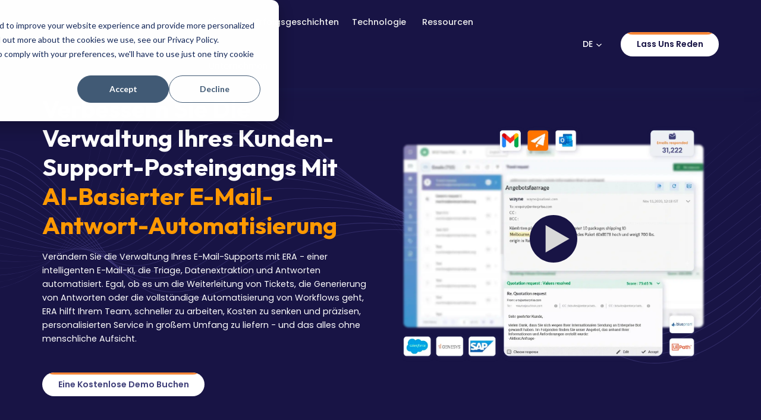

--- FILE ---
content_type: text/html; charset=UTF-8
request_url: https://www.enterprisebot.ai/de/products/email-response-automation
body_size: 34616
content:
<!doctype html><html lang="de"><head>
        
        <meta charset="utf-8">
        <title>E-Mail-Antwort-Automatisierung | Enterprise Bot</title>
        
        <link rel="shortcut icon" href="https://www.enterprisebot.ai/hubfs/favicon-2.png">
        
        <meta name="description" content="Modernste, KI-gestützte E-Mail-Antwort-Automatisierung zur schnelleren und präziseren Verwaltung von Kunden-E-Mails und zur Steigerung des geschäftlichen ROI. Holen Sie sich noch heute einen E-Mail-Bot für Ihr Unternehmen.">
        
        
        

        <meta name="viewport" content="width=device-width, initial-scale=1">

    
    <meta property="og:description" content="Modernste, KI-gestützte E-Mail-Antwort-Automatisierung zur schnelleren und präziseren Verwaltung von Kunden-E-Mails und zur Steigerung des geschäftlichen ROI. Holen Sie sich noch heute einen E-Mail-Bot für Ihr Unternehmen.">
    <meta property="og:title" content="E-Mail-Antwort-Automatisierung | Enterprise Bot">
    <meta name="twitter:description" content="Modernste, KI-gestützte E-Mail-Antwort-Automatisierung zur schnelleren und präziseren Verwaltung von Kunden-E-Mails und zur Steigerung des geschäftlichen ROI. Holen Sie sich noch heute einen E-Mail-Bot für Ihr Unternehmen.">
    <meta name="twitter:title" content="E-Mail-Antwort-Automatisierung | Enterprise Bot">

    

    
    <style>
a.cta_button{-moz-box-sizing:content-box !important;-webkit-box-sizing:content-box !important;box-sizing:content-box !important;vertical-align:middle}.hs-breadcrumb-menu{list-style-type:none;margin:0px 0px 0px 0px;padding:0px 0px 0px 0px}.hs-breadcrumb-menu-item{float:left;padding:10px 0px 10px 10px}.hs-breadcrumb-menu-divider:before{content:'›';padding-left:10px}.hs-featured-image-link{border:0}.hs-featured-image{float:right;margin:0 0 20px 20px;max-width:50%}@media (max-width: 568px){.hs-featured-image{float:none;margin:0;width:100%;max-width:100%}}.hs-screen-reader-text{clip:rect(1px, 1px, 1px, 1px);height:1px;overflow:hidden;position:absolute !important;width:1px}
</style>

<link rel="stylesheet" href="https://www.enterprisebot.ai/hubfs/hub_generated/template_assets/1/186243542123/1764325119918/template_main.min.css">
<link rel="stylesheet" href="https://www.enterprisebot.ai/hubfs/hub_generated/template_assets/1/186243542140/1764325118906/template_theme-overrides.css">
<link rel="stylesheet" href="https://www.enterprisebot.ai/hubfs/hub_generated/module_assets/1/188998194609/1755692398277/module_header_section_mega_menu_new.min.css">
<link rel="stylesheet" href="/hs/hsstatic/cos-LanguageSwitcher/static-1.336/sass/LanguageSwitcher.css">

<style>
  
</style>

<link rel="stylesheet" href="https://www.enterprisebot.ai/hubfs/hub_generated/module_assets/1/191420001133/1762169880729/module_Hero_Banner_Video.min.css">

<style>
  #hs_cos_wrapper_widget_1750242992931 .baseModuleStyle { background-color:rgba(24,20,69,1.0); }

@media (min-width:1200px) {
  #hs_cos_wrapper_widget_1750242992931 .baseModuleStyle {
    padding-top:6.944444444444445vw;
    padding-bottom:6.944444444444445vw;
    padding-left:0.0vw;
    padding-right:0.0vw;
    margin-bottom:0.0vw;
    margin-top:0.0vw;
  }
}

</style>


<style>
	#hs_cos_wrapper_widget_1750242992931 .play-button {
  position:absolute;
  top:40%;
  cursor:pointer;
  display:flex;
  justify-content:center;
  width:100%;
}

#hs_cos_wrapper_widget_1750242992931 .video-wrapper:hover .play-button svg {
  transform:scale(1.15);
  opacity:1;
  transition:transform 0.3s ease,opacity 0.3s ease;
}

#hs_cos_wrapper_widget_1750242992931 .video-wrapper:hover .play-button svg path:first-child { fill:#ff9902 !important; }

#hs_cos_wrapper_widget_1750242992931 .play-button svg { transition:transform 0.3s ease,opacity 0.3s ease; }

@media (min-width:992px) {
  #hs_cos_wrapper_widget_1750242992931 #videobanner { min-height:unset; }

  #hs_cos_wrapper_widget_1750242992931 #videobanner h1 { font-size:3vw; }
}

#hs_cos_wrapper_widget_1750242992931 .video-wrapper.custom-size {
  width:100%;
  height:100%;
  overflow:hidden;
  position:relative;
  display:flex;
  align-items:center;
}

#hs_cos_wrapper_widget_1750242992931 .video-wrapper.custom-size .hs-video-widget {
  height:100%;
  width:100%;
}

#hs_cos_wrapper_widget_1750242992931 .video-wrapper.custom-size iframe,
#hs_cos_wrapper_widget_1750242992931 .video-wrapper.custom-size video,
#hs_cos_wrapper_widget_1750242992931 .video-wrapper.custom-size .hs-video-player {
  width:100% !important;
  height:100% !important;
  position:absolute;
  top:0;
  left:0;
  object-fit:cover;
  border-radius:12px;
  border:2px solid #0000;
}

@media (max-width:767px) {
  #hs_cos_wrapper_widget_1750242992931 .video-wrapper.custom-size {
    width:100%;
    height:auto;
    aspect-ratio:5/4;
  }

  #hs_cos_wrapper_widget_1750242992931 .video-wrapper.custom-size iframe,
  #hs_cos_wrapper_widget_1750242992931 .video-wrapper.custom-size video,
  #hs_cos_wrapper_widget_1750242992931 .video-wrapper.custom-size .hs-video-player {
    position:relative;
    height:100% !important;
    object-fit:contain;
  }
}

@media (max-width:1199px) {
  #hs_cos_wrapper_widget_1750242992931 .h1,
  #hs_cos_wrapper_widget_1750242992931 h1 {
    font-size:28px !important;
    line-height:1.25;
  }
}

@media (min-width:768px) {
  #hs_cos_wrapper_widget_1750242992931 .align-md-flex-end { align-items:unset !important; }
}

@media (max-width:767px) {
  #hs_cos_wrapper_widget_1750242992931 [class*=col-],
  #hs_cos_wrapper_widget_1750242992931 [class*=col-lg-],
  #hs_cos_wrapper_widget_1750242992931 [class*=col-md-],
  #hs_cos_wrapper_widget_1750242992931 [class*=col-sm-],
  #hs_cos_wrapper_widget_1750242992931 [class*=col-xl-],
  #hs_cos_wrapper_widget_1750242992931 [class*=col-xxl-] {
    padding-left:15px;
    padding-right:15px;
    padding-top:30px !important;
  }

  #hs_cos_wrapper_widget_1750242992931 .video-wrapper .play-button svg { width:50px; }
}

</style>


<style>
  #hs_cos_wrapper_dnd_area-module-3 .baseModuleStyle { background-color:rgba(239,242,246,1.0); }

</style>


<style>
    
</style>

<link rel="stylesheet" href="https://www.enterprisebot.ai/hubfs/hub_generated/module_assets/1/187153603863/1749456772254/module_the_solution.min.css">

<style>
  #hs_cos_wrapper_widget_1742233508769 .baseModuleStyle {}

</style>


<style>
  #hs_cos_wrapper_module_17422776959792 .baseModuleStyle {}

</style>

<link rel="stylesheet" href="https://www.enterprisebot.ai/hubfs/hub_generated/module_assets/1/187153476005/1748521911081/module_Simple_Testimonial.min.css">

<style>
  #hs_cos_wrapper_widget_1742234989283 .baseModuleStyle {}

</style>


<style>
  #hs_cos_wrapper_module_17422784049434 .baseModuleStyle {}

</style>


<style>
    #hs_cos_wrapper_module_17422784049434 .theSolutions .imgBox:before {
  content:"";
  position:absolute;
  left:0;
  top:0;
  width:100%;
  height:100%;
  background:url(https://www.enterprisebot.ai/hubfs/Enterprise_Bot_2025/images/blue-bg-shape-left.svg) no-repeat;
  background-size:contain;
  border-radius:10px;
  z-index:-1;
}

#hs_cos_wrapper_module_17422784049434 .theSolutions .row.column-reverse .imgBox:before {
  background-image:url(https://www.enterprisebot.ai/hubfs/Enterprise_Bot_2025/images/blue-bg-shape-right.svg);
  background-position:right;
}

#hs_cos_wrapper_module_17422784049434 .theSolutions .row.column-reverse .imgBox { padding:30px 40px 30px 0; }

#hs_cos_wrapper_module_17422784049434 .theSolutions .row .imgBox { padding:30px 0px 30px 40px; }

@media (min-width:1200px) {
  #hs_cos_wrapper_module_17422784049434 .theSolutions .imgBox {
    max-width:38vw;
    padding:2.0833vw 0px 2.0833vw 2.7778vw;
  }

  #hs_cos_wrapper_module_17422784049434 .theSolutions .row.column-reverse .imgBox {
    max-width:38vw;
    padding:2.0833vw 2.7778vw 2.0833vw 0px;
  }
}

@media (max-width:991px) {
  #hs_cos_wrapper_module_17422784049434 .theSolutions .imgBox { padding:30px 0 30px 40px; }

  #hs_cos_wrapper_module_17422784049434 .theSolutions .row.column-reverse .imgBox { padding:30px 40px 30px 0; }
}

@media (max-width:767px) {
  #hs_cos_wrapper_module_17422784049434 .theSolutions .imgBox { padding:30px 0 30px 30px; }

  #hs_cos_wrapper_module_17422784049434 .theSolutions .row.column-reverse .imgBox { padding:30px 30px 30px 0; }
}

</style>


<style>
  #hs_cos_wrapper_module_17422788050602 .baseModuleStyle { background-color:rgba(239,242,246,1.0); }

</style>

<link rel="stylesheet" href="https://www.enterprisebot.ai/hubfs/hub_generated/module_assets/1/191421338184/1750163799916/module_the_solution__top_center.min.css">

<style>
  #hs_cos_wrapper_widget_1750163810064 .baseModuleStyle {}

</style>


<style>
  #hs_cos_wrapper_module_1742234191361 .baseModuleStyle { background-color:rgba(255,255,255,1.0); }

</style>

<link rel="stylesheet" href="https://www.enterprisebot.ai/hubfs/hub_generated/module_assets/1/191707541149/1750678085027/module_Heading_with_image.min.css">

<style>
  #hs_cos_wrapper_widget_1750677741953 .baseModuleStyle { background-color:rgba(255,255,255,1.0); }

</style>


<style>
	#hs_cos_wrapper_widget_1752582308924 .counter-outer {
  padding-top:50px;
  padding-bottom:100px;
}

#hs_cos_wrapper_widget_1752582308924 .counter-outer .inner {
  padding:50px;
  border-radius:30px;
  background:#181445;
}

#hs_cos_wrapper_widget_1752582308924 .counter-outer .inner .title {
  text-align:center;
  margin-bottom:30px;
}

#hs_cos_wrapper_widget_1752582308924 .counter-outer .inner .title h2 {
  margin:0;
  font-weight:500;
  font-size:38px;
  line-height:110.00000000000001%;
  letter-spacing:0%;
  text-align:center;
  color:#fff;
}

#hs_cos_wrapper_widget_1752582308924 .counter-outer .inner .counter-group {
  display:flex;
  justify-content:center;
  gap:50px;
}

#hs_cos_wrapper_widget_1752582308924 .counter-outer .inner .counter-group .counter { width:calc(100%/3 - 25px); }

#hs_cos_wrapper_widget_1752582308924 .counter-outer .inner .counter-group .counter .icon-txt {
  display:flex;
  gap:25px;
  margin-bottom:10px;
}

#hs_cos_wrapper_widget_1752582308924 .counter-outer .inner .counter-group h3 span {
  font-weight:500;
  font-size:42px;
  line-height:110.00000000000001%;
  letter-spacing:0%;
}

#hs_cos_wrapper_widget_1752582308924 .counter-outer .inner .counter-group .counter .desc p { color:#fff; }

@media only screen and (min-width:220px) and (max-width:767px) {
  #hs_cos_wrapper_widget_1752582308924 .counter-outer .inner .counter-group { flex-wrap:wrap; }

  #hs_cos_wrapper_widget_1752582308924 .counter-outer .inner .counter-group .counter {
    width:100%;
    text-align:center;
  }

  #hs_cos_wrapper_widget_1752582308924 .counter-outer .inner .counter-group .counter .icon-txt { justify-content:center; }

  #hs_cos_wrapper_widget_1752582308924 .counter-outer .inner .title h2 { font-size:30px; }

  #hs_cos_wrapper_widget_1752582308924 .counter-outer {
    padding-top:50px;
    padding-bottom:50px;
  }
}

@media only screen and (min-width:768px) and (max-width:1024px) {
  #hs_cos_wrapper_widget_1752582308924 .counter-outer .inner .counter-group { flex-wrap:wrap; }

  #hs_cos_wrapper_widget_1752582308924 .counter-outer .inner .counter-group .counter {
    width:calc(100%/2 - 25px);
    text-align:center;
  }

  #hs_cos_wrapper_widget_1752582308924 .counter-outer .inner .counter-group .counter .icon-txt { justify-content:center; }

  #hs_cos_wrapper_widget_1752582308924 .counter-outer {
    padding-top:50px;
    padding-bottom:50px;
  }
}

</style>

<link rel="stylesheet" href="https://www.enterprisebot.ai/hubfs/hub_generated/module_assets/1/191036409745/1751368168236/module_4_Column_Cards.min.css">

<style>
  #hs_cos_wrapper_module_17497296576034 .baseModuleStyle { background-color:rgba(24,20,69,1.0); }

</style>


<style>
	
</style>

<link rel="stylesheet" href="https://www.enterprisebot.ai/hubfs/hub_generated/module_assets/1/191513253968/1758543623119/module_Tab_with_Content_cards.min.css">

<style>
  #hs_cos_wrapper_widget_1750428052199 .baseModuleStyle { background-color:rgba(255,255,255,1.0); }

</style>


<style>
	#hs_cos_wrapper_widget_1750428052199 .tab-bottom .leadItems { width:calc(100%/2 - .6944vw); }

#hs_cos_wrapper_widget_1750428052199 .tab-bottom .leadItems { width:calc(100%/2 - .6944vw); }

#hs_cos_wrapper_widget_1750428052199 .tab-bottom .leadItems { width:calc(100%/2 - .6944vw); }

#hs_cos_wrapper_widget_1750428052199 .tab-bottom .leadItems { width:calc(100%/2 - .6944vw); }

#hs_cos_wrapper_widget_1750428052199 .tab-bottom .leadItems { width:calc(100%/2 - .6944vw); }

#hs_cos_wrapper_widget_1750428052199 .tab-bottom .leadItems { width:calc(100%/2 - .6944vw); }

#hs_cos_wrapper_widget_1750428052199 .tab-bottom .d-flex { gap:.6944vw; }

#hs_cos_wrapper_widget_1750428052199 .tab-bottom .valueWrap {
  margin-bottom:.6944vw;
  color:#f68435;
}

#hs_cos_wrapper_widget_1750428052199 .tab-bottom .valueWrap.secondaryColor * { color:#f68435 !important; }

#hs_cos_wrapper_widget_1750428052199 .tab-bottom .valueWrap.secondaryColor * { color:#f68435 !important; }

#hs_cos_wrapper_widget_1750428052199 .tab-bottom { margin-top:15px; }

#hs_cos_wrapper_widget_1750428052199 .tab-bottom .bottom_box_design {
  background:#2f2b57;
  border:.0694vw solid #41417a;
  border-radius:.5556vw;
  margin-top:1.3889vw;
  text-align:center;
}

#hs_cos_wrapper_widget_1750428052199 .tab-bottom .leadItems {
  flex:1;
  padding:.6944vw;
}

@media (max-width:991px) {
  #hs_cos_wrapper_widget_1750428052199 .tab-bottom .leadItems {
    width:100% !important;
    flex:1 1 100% !important;
    padding:15px;
  }
}

</style>


<style>
  #hs_cos_wrapper_widget_1750320154584 .baseModuleStyle { background-color:rgba(255,255,255,1.0); }

</style>


<style>
	#hs_cos_wrapper_widget_1750320154584 .tab-bottom .d-flex { gap:.6944vw; }

#hs_cos_wrapper_widget_1750320154584 .tab-bottom .valueWrap {
  margin-bottom:.6944vw;
  color:#f68435;
}

#hs_cos_wrapper_widget_1750320154584 .tab-bottom .valueWrap.secondaryColor * { color:#f68435 !important; }

#hs_cos_wrapper_widget_1750320154584 .tab-bottom .valueWrap.secondaryColor * { color:#f68435 !important; }

#hs_cos_wrapper_widget_1750320154584 .tab-bottom { margin-top:15px; }

#hs_cos_wrapper_widget_1750320154584 .tab-bottom .bottom_box_design {
  background:#2f2b57;
  border:.0694vw solid #41417a;
  border-radius:.5556vw;
  margin-top:1.3889vw;
  text-align:center;
}

#hs_cos_wrapper_widget_1750320154584 .tab-bottom .leadItems {
  flex:1;
  padding:.6944vw;
}

@media (max-width:991px) {
  #hs_cos_wrapper_widget_1750320154584 .tab-bottom .leadItems {
    width:100% !important;
    flex:1 1 100% !important;
    padding:15px;
  }
}

</style>

<link rel="stylesheet" href="https://www.enterprisebot.ai/hubfs/hub_generated/module_assets/1/186577219764/1752760022040/module_Case_Studies_Slider_2.min.css">

<style>
  #hs_cos_wrapper_module_17501569861532 .baseModuleStyle {}

@media (min-width:992px) {
  #hs_cos_wrapper_module_17501569861532 .baseModuleStyle { padding-bottom:40px; }
}

</style>


<style>
  #hs_cos_wrapper_module_17497344349605 .baseModuleStyle { background-color:rgba(#null,1.0); }

</style>


<style>
  #hs_cos_wrapper_module_17497362908173 .baseModuleStyle { background-color:rgba(#null,1.0); }

</style>


<style>
  #hs_cos_wrapper_module_17497353753684 .baseModuleStyle { background-color:rgba(239,242,246,1.0); }

</style>


<style>
  #hs_cos_wrapper_module_17497360345973 .baseModuleStyle { background-color:rgba(239,242,246,1.0); }

</style>

<link rel="stylesheet" href="https://www.enterprisebot.ai/hubfs/hub_generated/module_assets/1/191045625256/1749188260261/module_Tab_with_Content.min.css">

<style>
  #hs_cos_wrapper_module_17497325040454 .baseModuleStyle { background-color:rgba(255,255,255,1.0); }

</style>


<style>
  #hs_cos_wrapper_module_1749729740398 .baseModuleStyle { background-color:rgba(255,255,255,1.0); }

</style>


<style>
  #hs_cos_wrapper_module_17619211504225 .baseModuleStyle { background-color:rgba(#null,1.0); }

</style>


<style>
  #hs_cos_wrapper_module_17440115031465 .baseModuleStyle {}

</style>


<style>
  #hs_cos_wrapper_module_17497363286344 .baseModuleStyle { background-color:rgba(239,242,246,1.0); }

</style>


<style>
  #hs_cos_wrapper_dnd_area-module-14 .baseModuleStyle { background-color:rgba(255,255,255,1.0); }

@media (min-width:768px) {
  #hs_cos_wrapper_dnd_area-module-14 .baseModuleStyle {
    padding-top:80px;
    padding-bottom:0px;
  }
}

@media (min-width:992px) {
  #hs_cos_wrapper_dnd_area-module-14 .baseModuleStyle {
    padding-top:100px;
    padding-bottom:0px;
  }
}

@media (min-width:1200px) {
  #hs_cos_wrapper_dnd_area-module-14 .baseModuleStyle {
    padding-top:6.944444444444445vw;
    padding-bottom:0.0vw;
    padding-left:0.0vw;
    padding-right:0.0vw;
    margin-bottom:0.0vw;
    margin-top:0.0vw;
  }
}

@media (max-width:767px) {
  #hs_cos_wrapper_dnd_area-module-14 .baseModuleStyle {
    padding-top:60px;
    padding-bottom:0px;
  }
}

</style>


<style>
  #hs_cos_wrapper_module_17428050152795 .baseModuleStyle {}

@media (min-width:768px) {
  #hs_cos_wrapper_module_17428050152795 .baseModuleStyle {
    padding-top:80px;
    padding-bottom:80px;
  }
}

@media (min-width:992px) {
  #hs_cos_wrapper_module_17428050152795 .baseModuleStyle {
    padding-top:100px;
    padding-bottom:100px;
  }
}

@media (min-width:1200px) {
  #hs_cos_wrapper_module_17428050152795 .baseModuleStyle {
    padding-top:6.944444444444445vw;
    padding-bottom:6.944444444444445vw;
    padding-left:0.0vw;
    padding-right:0.0vw;
    margin-bottom:0.0vw;
    margin-top:0.0vw;
  }
}

@media (max-width:767px) {
  #hs_cos_wrapper_module_17428050152795 .baseModuleStyle {
    padding-top:60px;
    padding-bottom:60px;
  }
}

</style>


<style>
    #hs_cos_wrapper_module_17428050152795 .custom-container { max-width:1280px; }

@media (min-width:1200px) {
  #hs_cos_wrapper_module_17428050152795 .custom-container { max-width:88.89vw; }
}

</style>

<link rel="stylesheet" href="https://www.enterprisebot.ai/hubfs/hub_generated/module_assets/1/187887988144/1752759479921/module_Footer.min.css">

<style>
  #hs_cos_wrapper_module_174297619226016 .baseModuleStyle { background-color:rgba(24,20,69,1.0); }

</style>

<style>
  @font-face {
    font-family: "Poppins";
    font-weight: 600;
    font-style: normal;
    font-display: swap;
    src: url("/_hcms/googlefonts/Poppins/600.woff2") format("woff2"), url("/_hcms/googlefonts/Poppins/600.woff") format("woff");
  }
  @font-face {
    font-family: "Poppins";
    font-weight: 400;
    font-style: normal;
    font-display: swap;
    src: url("/_hcms/googlefonts/Poppins/regular.woff2") format("woff2"), url("/_hcms/googlefonts/Poppins/regular.woff") format("woff");
  }
  @font-face {
    font-family: "Poppins";
    font-weight: 700;
    font-style: normal;
    font-display: swap;
    src: url("/_hcms/googlefonts/Poppins/700.woff2") format("woff2"), url("/_hcms/googlefonts/Poppins/700.woff") format("woff");
  }
  @font-face {
    font-family: "Outfit";
    font-weight: 700;
    font-style: normal;
    font-display: swap;
    src: url("/_hcms/googlefonts/Outfit/700.woff2") format("woff2"), url("/_hcms/googlefonts/Outfit/700.woff") format("woff");
  }
  @font-face {
    font-family: "Outfit";
    font-weight: 500;
    font-style: normal;
    font-display: swap;
    src: url("/_hcms/googlefonts/Outfit/500.woff2") format("woff2"), url("/_hcms/googlefonts/Outfit/500.woff") format("woff");
  }
  @font-face {
    font-family: "Outfit";
    font-weight: 400;
    font-style: normal;
    font-display: swap;
    src: url("/_hcms/googlefonts/Outfit/regular.woff2") format("woff2"), url("/_hcms/googlefonts/Outfit/regular.woff") format("woff");
  }
  @font-face {
    font-family: "Outfit";
    font-weight: 700;
    font-style: normal;
    font-display: swap;
    src: url("/_hcms/googlefonts/Outfit/700.woff2") format("woff2"), url("/_hcms/googlefonts/Outfit/700.woff") format("woff");
  }
</style>

<!-- Editor Styles -->
<style id="hs_editor_style" type="text/css">
.dnd_area-row-2-force-full-width-section > .row-fluid {
  max-width: none !important;
}
.dnd_area-row-3-force-full-width-section > .row-fluid {
  max-width: none !important;
}
.dnd_area-row-4-force-full-width-section > .row-fluid {
  max-width: none !important;
}
.dnd_area-row-5-force-full-width-section > .row-fluid {
  max-width: none !important;
}
.dnd_area-row-6-force-full-width-section > .row-fluid {
  max-width: none !important;
}
.dnd_area-row-7-max-width-section-centering > .row-fluid {
  max-width: 1000px !important;
  margin-left: auto !important;
  margin-right: auto !important;
}
.dnd_area-row-8-force-full-width-section > .row-fluid {
  max-width: none !important;
}
.dnd_area-row-9-force-full-width-section > .row-fluid {
  max-width: none !important;
}
.dnd_area-row-10-force-full-width-section > .row-fluid {
  max-width: none !important;
}
.dnd_area-row-11-force-full-width-section > .row-fluid {
  max-width: none !important;
}
.dnd_area-row-15-force-full-width-section > .row-fluid {
  max-width: none !important;
}
.dnd_area-row-17-force-full-width-section > .row-fluid {
  max-width: none !important;
}
.dnd_area-row-18-force-full-width-section > .row-fluid {
  max-width: none !important;
}
/* HubSpot Styles (default) */
.dnd_area-row-1-hidden {
  display: none !important;
}
.dnd_area-row-2-padding {
  padding-top: 0px !important;
  padding-bottom: 0px !important;
  padding-left: 0px !important;
  padding-right: 0px !important;
}
.dnd_area-row-2-hidden {
  display: none !important;
}
.dnd_area-row-3-padding {
  padding-top: 0px !important;
  padding-bottom: 0px !important;
  padding-left: 0px !important;
  padding-right: 0px !important;
}
.dnd_area-row-3-hidden {
  display: none !important;
}
.dnd_area-row-4-padding {
  padding-top: 0px !important;
  padding-bottom: 0px !important;
  padding-left: 0px !important;
  padding-right: 0px !important;
}
.dnd_area-row-4-hidden {
  display: none !important;
}
.dnd_area-row-5-padding {
  padding-top: 0px !important;
  padding-bottom: 0px !important;
  padding-left: 0px !important;
  padding-right: 0px !important;
}
.dnd_area-row-5-hidden {
  display: none !important;
}
.dnd_area-row-6-padding {
  padding-top: 0px !important;
  padding-bottom: 0px !important;
  padding-left: 0px !important;
  padding-right: 0px !important;
}
.dnd_area-row-6-hidden {
  display: none !important;
}
.dnd_area-row-7-padding {
  padding-top: 0px !important;
  padding-bottom: 0px !important;
  padding-left: 10px !important;
  padding-right: 10px !important;
}
.dnd_area-row-8-padding {
  padding-top: 0px !important;
  padding-bottom: 0px !important;
  padding-left: 0px !important;
  padding-right: 0px !important;
}
.dnd_area-row-8-hidden {
  display: none !important;
}
.dnd_area-row-9-padding {
  padding-top: 10px !important;
  padding-bottom: 0px !important;
  padding-left: 0px !important;
  padding-right: 0px !important;
}
.dnd_area-row-10-padding {
  padding-top: 0px !important;
  padding-bottom: 0px !important;
  padding-left: 0px !important;
  padding-right: 0px !important;
}
.dnd_area-row-10-hidden {
  display: none !important;
}
.dnd_area-row-11-padding {
  padding-top: 0px !important;
  padding-bottom: 0px !important;
  padding-left: 0px !important;
  padding-right: 0px !important;
}
.dnd_area-row-11-hidden {
  display: none !important;
}
.dnd_area-row-12-hidden {
  display: none !important;
}
.dnd_area-row-13-hidden {
  display: none !important;
}
.dnd_area-row-15-padding {
  padding-top: 0px !important;
  padding-bottom: 0px !important;
  padding-left: 0px !important;
  padding-right: 0px !important;
}
.dnd_area-row-17-padding {
  padding-top: 0px !important;
  padding-bottom: 0px !important;
  padding-left: 0px !important;
  padding-right: 0px !important;
}
.dnd_area-row-18-padding {
  padding-top: 0px !important;
  padding-bottom: 0px !important;
  padding-left: 0px !important;
  padding-right: 0px !important;
}
.cell_17422776959782-padding {
  padding-left: 0px !important;
  padding-right: 0px !important;
}
.cell_17422349896442-padding {
  padding-left: 0px !important;
  padding-right: 0px !important;
}
.cell_17422784110412-padding {
  padding-left: 0px !important;
  padding-right: 0px !important;
}
.cell_17422788050592-padding {
  padding-left: 0px !important;
  padding-right: 0px !important;
}
.cell_17497335061623-padding {
  padding-left: 0px !important;
  padding-right: 0px !important;
}
.cell_17497335501583-padding {
  padding-left: 0px !important;
  padding-right: 0px !important;
}
.widget_1750677741953-hidden {
  display: none !important;
}
.widget_1752582308924-hidden {
  display: none !important;
}
.widget_1750428052199-hidden {
  display: none !important;
}
.cell_17497344349603-padding {
  padding-left: 0px !important;
  padding-right: 0px !important;
}
.cell_17497989371513-padding {
  padding-left: 0px !important;
  padding-right: 0px !important;
}
.cell_17497353753682-padding {
  padding-left: 0px !important;
  padding-right: 0px !important;
}
.cell_1749736034597-padding {
  padding-left: 0px !important;
  padding-right: 0px !important;
}
.cell_17440115031463-padding {
  padding-left: 0px !important;
  padding-right: 0px !important;
}
.cell_17440114792672-padding {
  padding-left: 0px !important;
  padding-right: 0px !important;
}
.cell_17428050152793-padding {
  padding-left: 0px !important;
  padding-right: 0px !important;
}
</style>
    <script type="application/ld+json">
{"@context":"https://schema.org","@type":"VideoObject","caption":{"contentUrl":"https://www.enterprisebot.ai/media-transcripts/192744276524/en.vtt","inLanguage":"en","name":"en Captions"},"contentUrl":"https://19490924.fs1.hubspotusercontent-na1.net/hubfs/19490924/Email%20Response%20Automation%20Overview.mp4","dateModified":"2025-09-09T04:21:38.851Z","duration":"PT1M3S","height":1080,"name":"Email Response Automation Overview","thumbnailUrl":"https://19490924.fs1.hubspotusercontent-na1.net/hubfs/19490924/Email%20Response%20Automation%20Overview.mp4/medium.jpg?t=1752657902769","uploadDate":"2025-07-16T09:24:54.703Z","width":1920}</script>


    
<!--  Added by GoogleAnalytics integration -->
<script>
var _hsp = window._hsp = window._hsp || [];
_hsp.push(['addPrivacyConsentListener', function(consent) { if (consent.allowed || (consent.categories && consent.categories.analytics)) {
  (function(i,s,o,g,r,a,m){i['GoogleAnalyticsObject']=r;i[r]=i[r]||function(){
  (i[r].q=i[r].q||[]).push(arguments)},i[r].l=1*new Date();a=s.createElement(o),
  m=s.getElementsByTagName(o)[0];a.async=1;a.src=g;m.parentNode.insertBefore(a,m)
})(window,document,'script','//www.google-analytics.com/analytics.js','ga');
  ga('create','UA-101330446-1','auto');
  ga('send','pageview');
}}]);
</script>

<!-- /Added by GoogleAnalytics integration -->

    <link rel="canonical" href="https://www.enterprisebot.ai/de/products/email-response-automation">

<!-- Hotjar Tracking Code for https://enterprisebot.ai --> <script> (function(h,o,t,j,a,r){ h.hj=h.hj||function(){(h.hj.q=h.hj.q||[]).push(arguments)}; h._hjSettings={hjid:2764755,hjsv:6}; a=o.getElementsByTagName('head')[0]; r=o.createElement('script');r.async=1; r.src=t+h._hjSettings.hjid+j+h._hjSettings.hjsv; a.appendChild(r); })(window,document,'https://static.hotjar.com/c/hotjar-','.js?sv='); </script>
<meta property="og:url" content="https://www.enterprisebot.ai/de/products/email-response-automation">
<meta name="twitter:card" content="summary">
<meta http-equiv="content-language" content="de">
<link rel="alternate" hreflang="de" href="https://www.enterprisebot.ai/de/products/email-response-automation">
<link rel="alternate" hreflang="en" href="https://www.enterprisebot.ai/products/email-response-automation">






    <meta name="generator" content="HubSpot"></head>
    <body>
        <div class="body-wrapper   hs-content-id-193187860634 hs-site-page page ">
            
            <div data-global-resource-path="Enterprise_Bot_2025/templates/partials/header-mega-menu-v2.html"><div id="hs_cos_wrapper_module_17448690646513" class="hs_cos_wrapper hs_cos_wrapper_widget hs_cos_wrapper_type_module" style="" data-hs-cos-general-type="widget" data-hs-cos-type="module">




























<div class="headerOutter test headerOutterV1">
	<header class="headerSection headerSectionMegaMenuV1 isMegaMenuEnable  headerTransparent">
		<div class="headerSectionInner">
			<div class="content-wrapper">
				<div class="headerParent">
					<div class="headerLogo stickyLogo">
						
						
						<a href="https://www.enterprisebot.ai/de/?hsLang=de">
							
							
							<img src="https://www.enterprisebot.ai/hubfs/EB-color-logo.svg" alt="EB-color-logo" loading="lazy">
							
						</a>
					</div>
					<div class="headerLogo transparentLogo">
						
						
						<a href="https://www.enterprisebot.ai/de/?hsLang=de">
							
							
							
							
							
							
							<img src="https://www.enterprisebot.ai/hubfs/EB-Color-white.svg" alt="EB-Color-white" width="223" height="34" style="max-width: 100%; height: auto;">
							
						</a>
					</div>
					<div class="headerNavigation">
						<div class="expandMenu">
							<div class="mwb-toggler--image">
								<img class="" src="https://www.enterprisebot.ai/hs-fs/hubfs/Home%202025/Group%20109%20(1).svg?width=24&amp;height=24&amp;name=hamburger.svg" alt="hamburger" loading="lazy" width="24" height="24">
							</div>
						</div>

						
						<div class="mwb-header--search mobileSerch">
							<div class="mwb-header--search-container">
								<div class="hs-search-field">
									<div class="hs-search-field__bar">
										<form action="/search-results">
											<input type="search" class="hs-search-field__input" name="term" autocomplete="off" placeholder="Suchen">
										</form>
									</div>
									<div class="mwb-btn-search--icon">
										<div class="mwb-btn-search--open">
											<svg width="22" height="22" viewbox="0 0 22 21" fill="none" xmlns="http://www.w3.org/2000/svg">
												<path d="M21.499 19.95L15.049 13.5C17.899 10.05 17.449 4.80002 13.999 1.95002C10.549 -0.899979 5.29904 -0.449979 2.44904 3.00002C-0.400956 6.45002 0.0490443 11.7 3.49904 14.55C6.49904 17.1 10.999 17.1 13.999 14.55L20.449 21L21.499 19.95ZM1.99904 8.25002C1.99904 4.50002 4.99904 1.50002 8.74904 1.50002C12.499 1.50002 15.499 4.50002 15.499 8.25002C15.499 12 12.499 15 8.74904 15C4.99904 15 1.99904 12 1.99904 8.25002Z" fill="black" />
											</svg>
										</div>
										<div class="mwb-btn-search--close">
											<svg width="14" height="14" viewbox="0 0 14 14" fill="none" xmlns="http://www.w3.org/2000/svg">
												<path d="M14 1.41L12.59 0L7 5.59L1.41 0L0 1.41L5.59 7L0 12.59L1.41 14L7 8.41L12.59 14L14 12.59L8.41 7L14 1.41Z" fill="#1c1c1c" />
											</svg>
										</div>   
									</div>
								</div>
							</div>
						</div>
						                                              

						<div class="navigationParent">
							<div class="navigationParentInner">
								<div class="navigationLeft clearfix">
									<nav aria-label="Main menu" class="navigation-primary">
										
<ul class="submenu level-1">




<li class="level-inner-1    has-submenu menu-item hs-skip-lang-url-rewrite menuParent   "> 
	<a href="javascript:;" class="menu-link">Lösung</a>

	 
	
	<input type="checkbox" id="module_17448690646513-lösung" class="submenu-toggle">
	<label class="menu-arrow" for="module_17448690646513-lösung">
		<span class="menu-arrow-bg">
			<span class="menu-arrow-icon"></span>
		</span>
	</label>
	<span class="childExpand"><i></i><i></i></span>
	

<div class="megaMenu">
	
	
	<div class="content-wrapper">
		<div class="megaMenuInner">
			<div class="megaMenuColumnWrapper row first_column_menu">
				
				<div class="megaMenuColumn col-xl-6 col-lg-6 order_one">
					<div class="megaMenuColumnBody">
						
						<div class="topHeadingMegaMenu">
							<h6>Kategorien</h6>
						</div>
						
						
						<div class="megaMenuItemWrapperList">
							
							<div class="megaMenuItemListRow">
								<div class="megaMenuColumns">
									
									
									<a class="d-flex align-center gap10" href="https://www.enterprisebot.ai/de/products/agentic-ai">
										<div class="megaMenuItemImg">
											
											
											
											
											
											
											<img class="svg-convert" src="https://www.enterprisebot.ai/hubfs/Frame%202087324935-4-1.svg" alt="Frame 2087324935-4-1" loading="lazy" width="32" height="32" style="max-width: 100%; height: auto;">
											
										</div>
										<div class="megaMenuList">
											<p data-renderer-start-pos="221">Agentische KI</p>
										</div>  
									</a>
								</div>
							</div>	
							
							<div class="megaMenuItemListRow">
								<div class="megaMenuColumns">
									
									
									<a class="d-flex align-center gap10" href="https://www.enterprisebot.ai/de/products/chatbot">
										<div class="megaMenuItemImg">
											
											
											
											
											
											
											<img class="svg-convert" src="https://www.enterprisebot.ai/hubfs/Frame%202087324935-3-1.svg" alt="Frame 2087324935-3-1" loading="lazy" width="32" height="32" style="max-width: 100%; height: auto;">
											
										</div>
										<div class="megaMenuList">
											<p data-renderer-start-pos="191">KI-gestützter Chat-Bot</p>
										</div>  
									</a>
								</div>
							</div>	
							
							<div class="megaMenuItemListRow">
								<div class="megaMenuColumns">
									
									
									<a class="d-flex align-center gap10" href="https://www.enterprisebot.ai/de/products/email-response-automation">
										<div class="megaMenuItemImg">
											
											
											
											
											
											
											<img class="svg-convert" src="https://www.enterprisebot.ai/hubfs/Frame%202087324935-May-08-2025-09-01-30-0085-AM.svg" alt="Frame 2087324935-May-08-2025-09-01-30-0085-AM" loading="lazy" width="32" height="32" style="max-width: 100%; height: auto;">
											
										</div>
										<div class="megaMenuList">
											<p data-renderer-start-pos="87">KI-gestützter E-Mail-Support</p>
										</div>  
									</a>
								</div>
							</div>	
							
							<div class="megaMenuItemListRow">
								<div class="megaMenuColumns">
									
									
									<a class="d-flex align-center gap10" href="https://www.enterprisebot.ai/de/products/live-chat">
										<div class="megaMenuItemImg">
											
											
											
											
											
											
											<img class="svg-convert" src="https://www.enterprisebot.ai/hubfs/Frame%202087324935-4-1.svg" alt="Frame 2087324935-4-1" loading="lazy" width="32" height="32" style="max-width: 100%; height: auto;">
											
										</div>
										<div class="megaMenuList">
											<p data-renderer-start-pos="221">KI-gestützter Agentenassistent</p>
										</div>  
									</a>
								</div>
							</div>	
							
							<div class="megaMenuItemListRow">
								<div class="megaMenuColumns">
									
									
									<a class="d-flex align-center gap10" href="https://www.enterprisebot.ai/de/products/voice-bot">
										<div class="megaMenuItemImg">
											
											
											
											
											
											
											<img class="svg-convert" src="https://www.enterprisebot.ai/hubfs/Frame%202087324935-2-1.svg" alt="Frame 2087324935-2-1" loading="lazy" width="32" height="32" style="max-width: 100%; height: auto;">
											
										</div>
										<div class="megaMenuList">
											<p data-renderer-start-pos="121">KI-gestützter Sprachassistent</p>
										</div>  
									</a>
								</div>
							</div>	
							
						</div>
						
						
					</div>

				</div> 
				
				<div class="megaMenuColumn col-xl-6 col-lg-6 order_three">
					<div class="megaMenuColumnBody">
						
						<div class="topHeadingMegaMenu">
							<h6>Branchen</h6>
						</div>
						
						
						<div class="megaMenuItemWrapperList">
							
							<div class="megaMenuItemListRow">
								<div class="megaMenuColumns">
									
									
									<a class="d-flex align-center gap10" href="https://www.enterprisebot.ai/de/solutions/travel">
										<div class="megaMenuItemImg">
											
											
											
											
											
											
											<img class="svg-convert" src="https://www.enterprisebot.ai/hubfs/Frame%202087324935-6.svg" alt="Frame 2087324935-6" loading="lazy" width="33" height="32" style="max-width: 100%; height: auto;">
											
										</div>
										<div class="megaMenuList">
											<p>TravelAI - Reiseassistent</p>
										</div>  
									</a>
								</div>
							</div>	
							
							<div class="megaMenuItemListRow">
								<div class="megaMenuColumns">
									
									
									<a class="d-flex align-center gap10" href="https://www.enterprisebot.ai/de/solutions/retail">
										<div class="megaMenuItemImg">
											
											
											
											
											
											
											<img class="svg-convert" src="https://www.enterprisebot.ai/hubfs/Frame%202087324935-7.svg" alt="Frame 2087324935-7" loading="lazy" width="33" height="32" style="max-width: 100%; height: auto;">
											
										</div>
										<div class="megaMenuList">
											<p>RetailAI - Einzelhandelsassistent</p>
										</div>  
									</a>
								</div>
							</div>	
							
							<div class="megaMenuItemListRow">
								<div class="megaMenuColumns">
									
									
									<a class="d-flex align-center gap10" href="https://www.enterprisebot.ai/de/solutions/insurance-ai">
										<div class="megaMenuItemImg">
											
											
											
											
											
											
											<img class="svg-convert" src="https://www.enterprisebot.ai/hubfs/Frame%202087324935-8.svg" alt="Frame 2087324935-8" loading="lazy" width="33" height="32" style="max-width: 100%; height: auto;">
											
										</div>
										<div class="megaMenuList">
											<p>InsurAI – Versicherungs-KI</p>
										</div>  
									</a>
								</div>
							</div>	
							
							<div class="megaMenuItemListRow">
								<div class="megaMenuColumns">
									
									
									<a class="d-flex align-center gap10" href="https://www.enterprisebot.ai/de/solutions/finance">
										<div class="megaMenuItemImg">
											
											
											
											
											
											
											<img class="svg-convert" src="https://www.enterprisebot.ai/hubfs/Frame%202087324935-9.svg" alt="Frame 2087324935-9" loading="lazy" width="33" height="32" style="max-width: 100%; height: auto;">
											
										</div>
										<div class="megaMenuList">
											<p>FinanceAI – Bankwesen und Vermögensverwaltung</p>
										</div>  
									</a>
								</div>
							</div>	
							
							<div class="megaMenuItemListRow">
								<div class="megaMenuColumns">
									
									
									<a class="d-flex align-center gap10" href="https://www.enterprisebot.ai/de/solutions/healthcareai">
										<div class="megaMenuItemImg">
											
											
											
											
											
											
											<img class="svg-convert" src="https://www.enterprisebot.ai/hubfs/Frame%202087324935-10.svg" alt="Frame 2087324935-10" loading="lazy" width="33" height="32" style="max-width: 100%; height: auto;">
											
										</div>
										<div class="megaMenuList">
											<p>HealthAI - Gesundheitswesen</p>
										</div>  
									</a>
								</div>
							</div>	
							
							<div class="megaMenuItemListRow">
								<div class="megaMenuColumns">
									
									
									<a class="d-flex align-center gap10" href="https://www.enterprisebot.ai/de/solutions/digital-co-worker">
										<div class="megaMenuItemImg">
											
											
											
											
											
											
											<img class="svg-convert" src="https://www.enterprisebot.ai/hubfs/Frame%202087324935-17.svg" alt="Frame 2087324935-17" loading="lazy" width="33" height="32" style="max-width: 100%; height: auto;">
											
										</div>
										<div class="megaMenuList">
											<p><span>Digitaler Mitarbeiter (ITSM &amp; HR)<br></span></p>
										</div>  
									</a>
								</div>
							</div>	
							
							<div class="megaMenuItemListRow">
								<div class="megaMenuColumns">
									
									
									<a class="d-flex align-center gap10" href="https://www.enterprisebot.ai/de/solutions/knowledge-management">
										<div class="megaMenuItemImg">
											
											
											
											
											
											
											<img class="svg-convert" src="https://www.enterprisebot.ai/hubfs/Frame%202087324935-18.svg" alt="Frame 2087324935-18" loading="lazy" width="33" height="32" style="max-width: 100%; height: auto;">
											
										</div>
										<div class="megaMenuList">
											<p><span>Wissensmanagement</span></p>
										</div>  
									</a>
								</div>
							</div>	
							
						</div>
						
						
					</div>

				</div> 
				
			</div>
		</div>    
	</div>

	
</div>

	
	
</li>





<li class="level-inner-1     no-submenu menu-item hs-skip-lang-url-rewrite   "> 
	<a href="https://www.enterprisebot.ai/de/case_study" class="menu-link">Erfolgsgeschichten</a>

	 
	
	
	
	
</li>





<li class="level-inner-1     no-submenu menu-item hs-skip-lang-url-rewrite   "> 
	<a href="https://www.enterprisebot.ai/de/technology" class="menu-link">Technologie</a>

	 
	
	
	
	
</li>





<li class="level-inner-1    has-submenu menu-item hs-skip-lang-url-rewrite menuParent   "> 
	<a href="javascript:;" class="menu-link">Ressourcen</a>

	 
	
	<input type="checkbox" id="module_17448690646513-ressourcen" class="submenu-toggle">
	<label class="menu-arrow" for="module_17448690646513-ressourcen">
		<span class="menu-arrow-bg">
			<span class="menu-arrow-icon"></span>
		</span>
	</label>
	<span class="childExpand"><i></i><i></i></span>
	

<div class="megaMenu">
	
	
	<div class="content-wrapper">
		<div class="megaMenuInner">
			<div class="megaMenuColumnWrapper row ">
				
				<div class="megaMenuColumn col-xl-12 col-lg-12 threeColumnList flex-list three_menu_one_line last_border_none">
					<div class="megaMenuColumnBody">
						
						
						<div class="megaMenuItemWrapperList">
							
							<div class="megaMenuItemListRow">
								<div class="megaMenuColumns">
									
									
									<a class="d-flex align-center gap10" href="https://www.enterprisebot.ai/de/blog">
										<div class="megaMenuItemImg">
											
											
											
											
											
											
											<img class="svg-convert" src="https://www.enterprisebot.ai/hubfs/blog.svg" alt="blog" loading="lazy" width="32" height="32" style="max-width: 100%; height: auto;">
											
										</div>
										<div class="megaMenuList">
											<p><strong>Blogs</strong></p>
<p><span style="color: #8d90a7;">Erkenntnisse, Strategien und Erfolgsgeschichten, die die Zukunft von KI und Automatisierung vorantreiben.</span></p>
										</div>  
									</a>
								</div>
							</div>	
							
							<div class="megaMenuItemListRow">
								<div class="megaMenuColumns">
									
									
									<a class="d-flex align-center gap10" href="https://academy.enterprisebot.ai/plus/login">
										<div class="megaMenuItemImg">
											
											
											
											
											
											
											<img class="svg-convert" src="https://www.enterprisebot.ai/hubfs/Frame%202087324935%20(4).svg" alt="Frame 2087324935 (4)" loading="lazy" width="32" height="32" style="max-width: 100%; height: auto;">
											
										</div>
										<div class="megaMenuList">
											<p><strong>Akademie</strong></p>
<p><span style="color: #8d90a7;">Kurse und Zertifizierungen zur Verbesserung Ihrer Fähigkeiten in KI und Automatisierung mithilfe der Enterprise Bot-Plattform</span></p>
										</div>  
									</a>
								</div>
							</div>	
							
							<div class="megaMenuItemListRow">
								<div class="megaMenuColumns">
									
									
									<a class="d-flex align-center gap10" href="https://www.enterprisebot.ai/de/research-paper-page">
										<div class="megaMenuItemImg">
											
											
											
											
											
											
											<img class="svg-convert" src="https://www.enterprisebot.ai/hubfs/Resources.svg" alt="Resources" loading="lazy" width="32" height="32" style="max-width: 100%; height: auto;">
											
										</div>
										<div class="megaMenuList">
											<p><strong>Forschungsarbeit</strong></p>
<p><span style="color: #8d90a7;">Entdecken Sie Originalforschung, die die nächste Generation von KI-Innovationen prägt.</span></p>
										</div>  
									</a>
								</div>
							</div>	
							
						</div>
						
						
					</div>

				</div> 
				
			</div>
		</div>    
	</div>

	
</div>

	
	
</li>





<li class="level-inner-1    has-submenu menu-item hs-skip-lang-url-rewrite menuParent   "> 
	<a href="javascript:;" class="menu-link">Unternehmen</a>

	 
	
	<input type="checkbox" id="module_17448690646513-unternehmen" class="submenu-toggle">
	<label class="menu-arrow" for="module_17448690646513-unternehmen">
		<span class="menu-arrow-bg">
			<span class="menu-arrow-icon"></span>
		</span>
	</label>
	<span class="childExpand"><i></i><i></i></span>
	

<div class="megaMenu">
	
	
	<div class="content-wrapper">
		<div class="megaMenuInner">
			<div class="megaMenuColumnWrapper row ">
				
				<div class="megaMenuColumn col-xl-12 col-lg-12 threeColumnList flex-list">
					<div class="megaMenuColumnBody">
						
						
						<div class="megaMenuItemWrapperList">
							
							<div class="megaMenuItemListRow">
								<div class="megaMenuColumns">
									
									
									<a class="d-flex align-center gap10" href="https://www.enterprisebot.ai/de/company/about">
										<div class="megaMenuItemImg">
											
											
											
											
											
											
											<img class="svg-convert" src="https://www.enterprisebot.ai/hubfs/About.svg" alt="About" loading="lazy" width="32" height="32" style="max-width: 100%; height: auto;">
											
										</div>
										<div class="megaMenuList">
											<p><strong>Über uns</strong></p>
<p><span style="color: #8d90a7;">Unsere Geschichte, unsere Mission und die Innovationen, die die KI-Landschaft von morgen prägen</span></p>
										</div>  
									</a>
								</div>
							</div>	
							
							<div class="megaMenuItemListRow">
								<div class="megaMenuColumns">
									
									
									<a class="d-flex align-center gap10" href="https://join.com/companies/enterprisebot" target="_blank" rel="noopener">
										<div class="megaMenuItemImg">
											
											
											
											
											
											
											<img class="svg-convert" src="https://www.enterprisebot.ai/hubfs/Careers.svg" alt="Careers" loading="lazy" width="33" height="32" style="max-width: 100%; height: auto;">
											
										</div>
										<div class="megaMenuList">
											<p><strong>Karrieren</strong></p>
<p><span style="color: #8d90a7;">Werden Sie Teil unseres Teams und gestalten Sie die Zukunft des Kundenerlebnisses mit KI mit.</span></p>
										</div>  
									</a>
								</div>
							</div>	
							
						</div>
						
						
					</div>

				</div> 
				
			</div>
		</div>    
	</div>

	
</div>

	
	
</li>
</ul>
									</nav>    
								</div>

								
								<div class="navigationRight">

									
									<div class="mwb-header--search">
										<div class="mwb-header--search-container">
											<div class="hs-search-field">
												<div class="hs-search-field__bar">
													<form action="/search-results">
														<input type="search" class="hs-search-field__input" name="term" autocomplete="off" placeholder="Suchen">
													</form>
												</div>
												<div class="mwb-btn-search--icon">
													<div class="mwb-btn-search--open">
														<svg width="24" height="24" viewbox="0 0 24 24" fill="none" xmlns="http://www.w3.org/2000/svg">
															<path d="M10.875 18.75C15.2242 18.75 18.75 15.2242 18.75 10.875C18.75 6.52576 15.2242 3 10.875 3C6.52576 3 3 6.52576 3 10.875C3 15.2242 6.52576 18.75 10.875 18.75Z" stroke="#53535B" stroke-width="2" stroke-linecap="round" stroke-linejoin="round" />
															<path d="M16.4431 16.4438L20.9994 21.0002" stroke="#53535B" stroke-width="2" stroke-linecap="round" stroke-linejoin="round" />
														</svg>
													</div>
													<div class="mwb-btn-search--close">
														<svg width="14" height="14" viewbox="0 0 14 14" fill="none" xmlns="http://www.w3.org/2000/svg">
															<path d="M14 1.41L12.59 0L7 5.59L1.41 0L0 1.41L5.59 7L0 12.59L1.41 14L7 8.41L12.59 14L14 12.59L8.41 7L14 1.41Z" fill="#1c1c1c" />
														</svg>
													</div>   
												</div>
											</div>
										</div>
									</div>
									

									
									<div class="mwb-lang-switcher">
										<div class="headerLanguageSwitcher langEnable">
											
											<div class="headerLanguageCurrent"><span class="headerLanguageText">DE</span>
												<span class="arrow_box">
													<svg width="10" height="7" viewbox="0 0 10 7" fill="none" xmlns="http://www.w3.org/2000/svg">
														<path d="M5 6.5L0 1.5L1 0.5L5 4.5L9 0.5L10 1.5L5 6.5Z" fill="#41417A" />
													</svg>
												</span>
											</div>
											<span id="hs_cos_wrapper_module_17448690646513_language_switcher" class="hs_cos_wrapper hs_cos_wrapper_widget hs_cos_wrapper_type_language_switcher" style="" data-hs-cos-general-type="widget" data-hs-cos-type="language_switcher"><div class="lang_switcher_class">
   <div class="globe_class" onclick="">
       <ul class="lang_list_class">
           <li>
               <a class="lang_switcher_link" data-language="de" lang="de" href="https://www.enterprisebot.ai/de/products/email-response-automation">Deutsch</a>
           </li>
           <li>
               <a class="lang_switcher_link" data-language="en" lang="en" href="https://www.enterprisebot.ai/products/email-response-automation">English</a>
           </li>
       </ul>
   </div>
</div></span>

										</div>
									</div>
									

									
									<div class="headerBtnWrp">
										



















































<div class="button   module_17448690646513__button">
  <a href="https://www.enterprisebot.ai/de/contact-us?hsLang=de">

Lass uns reden
</a>    
</div>




									</div>
									
									
								</div> 
								
							</div>
						</div>

					</div>

					<div class="mobnavigationParent">
						<div class="mobMenu clearfix">
							<nav aria-label="Main menu" class="navigation-primary">
								
<ul class="submenu level-1">




<li class="level-inner-1    has-submenu menu-item hs-skip-lang-url-rewrite menuParent   "> 
	<a href="javascript:;" class="menu-link">Lösung</a>

	 
	
	<input type="checkbox" id="module_17448690646513-lösung" class="submenu-toggle">
	<label class="menu-arrow" for="module_17448690646513-lösung">
		<span class="menu-arrow-bg">
			<span class="menu-arrow-icon"></span>
		</span>
	</label>
	<span class="childExpand"><i></i><i></i></span>
	

<div class="megaMenu">
	
	
	<div class="content-wrapper">
		<div class="megaMenuInner">
			<div class="megaMenuColumnWrapper row first_column_menu">
				
				<div class="megaMenuColumn col-xl-6 col-lg-6 order_one">
					<div class="megaMenuColumnBody">
						
						<div class="topHeadingMegaMenu">
							<h6>Kategorien</h6>
						</div>
						
						
						<div class="megaMenuItemWrapperList">
							
							<div class="megaMenuItemListRow">
								<div class="megaMenuColumns">
									
									
									<a class="d-flex align-center gap10" href="https://www.enterprisebot.ai/de/products/agentic-ai">
										<div class="megaMenuItemImg">
											
											
											
											
											
											
											<img class="svg-convert" src="https://www.enterprisebot.ai/hubfs/Frame%202087324935-4-1.svg" alt="Frame 2087324935-4-1" loading="lazy" width="32" height="32" style="max-width: 100%; height: auto;">
											
										</div>
										<div class="megaMenuList">
											<p data-renderer-start-pos="221">Agentische KI</p>
										</div>  
									</a>
								</div>
							</div>	
							
							<div class="megaMenuItemListRow">
								<div class="megaMenuColumns">
									
									
									<a class="d-flex align-center gap10" href="https://www.enterprisebot.ai/de/products/chatbot">
										<div class="megaMenuItemImg">
											
											
											
											
											
											
											<img class="svg-convert" src="https://www.enterprisebot.ai/hubfs/Frame%202087324935-3-1.svg" alt="Frame 2087324935-3-1" loading="lazy" width="32" height="32" style="max-width: 100%; height: auto;">
											
										</div>
										<div class="megaMenuList">
											<p data-renderer-start-pos="191">KI-gestützter Chat-Bot</p>
										</div>  
									</a>
								</div>
							</div>	
							
							<div class="megaMenuItemListRow">
								<div class="megaMenuColumns">
									
									
									<a class="d-flex align-center gap10" href="https://www.enterprisebot.ai/de/products/email-response-automation">
										<div class="megaMenuItemImg">
											
											
											
											
											
											
											<img class="svg-convert" src="https://www.enterprisebot.ai/hubfs/Frame%202087324935-May-08-2025-09-01-30-0085-AM.svg" alt="Frame 2087324935-May-08-2025-09-01-30-0085-AM" loading="lazy" width="32" height="32" style="max-width: 100%; height: auto;">
											
										</div>
										<div class="megaMenuList">
											<p data-renderer-start-pos="87">KI-gestützter E-Mail-Support</p>
										</div>  
									</a>
								</div>
							</div>	
							
							<div class="megaMenuItemListRow">
								<div class="megaMenuColumns">
									
									
									<a class="d-flex align-center gap10" href="https://www.enterprisebot.ai/de/products/live-chat">
										<div class="megaMenuItemImg">
											
											
											
											
											
											
											<img class="svg-convert" src="https://www.enterprisebot.ai/hubfs/Frame%202087324935-4-1.svg" alt="Frame 2087324935-4-1" loading="lazy" width="32" height="32" style="max-width: 100%; height: auto;">
											
										</div>
										<div class="megaMenuList">
											<p data-renderer-start-pos="221">KI-gestützter Agentenassistent</p>
										</div>  
									</a>
								</div>
							</div>	
							
							<div class="megaMenuItemListRow">
								<div class="megaMenuColumns">
									
									
									<a class="d-flex align-center gap10" href="https://www.enterprisebot.ai/de/products/voice-bot">
										<div class="megaMenuItemImg">
											
											
											
											
											
											
											<img class="svg-convert" src="https://www.enterprisebot.ai/hubfs/Frame%202087324935-2-1.svg" alt="Frame 2087324935-2-1" loading="lazy" width="32" height="32" style="max-width: 100%; height: auto;">
											
										</div>
										<div class="megaMenuList">
											<p data-renderer-start-pos="121">KI-gestützter Sprachassistent</p>
										</div>  
									</a>
								</div>
							</div>	
							
						</div>
						
						
					</div>

				</div> 
				
				<div class="megaMenuColumn col-xl-6 col-lg-6 order_three">
					<div class="megaMenuColumnBody">
						
						<div class="topHeadingMegaMenu">
							<h6>Branchen</h6>
						</div>
						
						
						<div class="megaMenuItemWrapperList">
							
							<div class="megaMenuItemListRow">
								<div class="megaMenuColumns">
									
									
									<a class="d-flex align-center gap10" href="https://www.enterprisebot.ai/de/solutions/travel">
										<div class="megaMenuItemImg">
											
											
											
											
											
											
											<img class="svg-convert" src="https://www.enterprisebot.ai/hubfs/Frame%202087324935-6.svg" alt="Frame 2087324935-6" loading="lazy" width="33" height="32" style="max-width: 100%; height: auto;">
											
										</div>
										<div class="megaMenuList">
											<p>TravelAI - Reiseassistent</p>
										</div>  
									</a>
								</div>
							</div>	
							
							<div class="megaMenuItemListRow">
								<div class="megaMenuColumns">
									
									
									<a class="d-flex align-center gap10" href="https://www.enterprisebot.ai/de/solutions/retail">
										<div class="megaMenuItemImg">
											
											
											
											
											
											
											<img class="svg-convert" src="https://www.enterprisebot.ai/hubfs/Frame%202087324935-7.svg" alt="Frame 2087324935-7" loading="lazy" width="33" height="32" style="max-width: 100%; height: auto;">
											
										</div>
										<div class="megaMenuList">
											<p>RetailAI - Einzelhandelsassistent</p>
										</div>  
									</a>
								</div>
							</div>	
							
							<div class="megaMenuItemListRow">
								<div class="megaMenuColumns">
									
									
									<a class="d-flex align-center gap10" href="https://www.enterprisebot.ai/de/solutions/insurance-ai">
										<div class="megaMenuItemImg">
											
											
											
											
											
											
											<img class="svg-convert" src="https://www.enterprisebot.ai/hubfs/Frame%202087324935-8.svg" alt="Frame 2087324935-8" loading="lazy" width="33" height="32" style="max-width: 100%; height: auto;">
											
										</div>
										<div class="megaMenuList">
											<p>InsurAI – Versicherungs-KI</p>
										</div>  
									</a>
								</div>
							</div>	
							
							<div class="megaMenuItemListRow">
								<div class="megaMenuColumns">
									
									
									<a class="d-flex align-center gap10" href="https://www.enterprisebot.ai/de/solutions/finance">
										<div class="megaMenuItemImg">
											
											
											
											
											
											
											<img class="svg-convert" src="https://www.enterprisebot.ai/hubfs/Frame%202087324935-9.svg" alt="Frame 2087324935-9" loading="lazy" width="33" height="32" style="max-width: 100%; height: auto;">
											
										</div>
										<div class="megaMenuList">
											<p>FinanceAI – Bankwesen und Vermögensverwaltung</p>
										</div>  
									</a>
								</div>
							</div>	
							
							<div class="megaMenuItemListRow">
								<div class="megaMenuColumns">
									
									
									<a class="d-flex align-center gap10" href="https://www.enterprisebot.ai/de/solutions/healthcareai">
										<div class="megaMenuItemImg">
											
											
											
											
											
											
											<img class="svg-convert" src="https://www.enterprisebot.ai/hubfs/Frame%202087324935-10.svg" alt="Frame 2087324935-10" loading="lazy" width="33" height="32" style="max-width: 100%; height: auto;">
											
										</div>
										<div class="megaMenuList">
											<p>HealthAI - Gesundheitswesen</p>
										</div>  
									</a>
								</div>
							</div>	
							
							<div class="megaMenuItemListRow">
								<div class="megaMenuColumns">
									
									
									<a class="d-flex align-center gap10" href="https://www.enterprisebot.ai/de/solutions/digital-co-worker">
										<div class="megaMenuItemImg">
											
											
											
											
											
											
											<img class="svg-convert" src="https://www.enterprisebot.ai/hubfs/Frame%202087324935-17.svg" alt="Frame 2087324935-17" loading="lazy" width="33" height="32" style="max-width: 100%; height: auto;">
											
										</div>
										<div class="megaMenuList">
											<p><span>Digitaler Mitarbeiter (ITSM &amp; HR)<br></span></p>
										</div>  
									</a>
								</div>
							</div>	
							
							<div class="megaMenuItemListRow">
								<div class="megaMenuColumns">
									
									
									<a class="d-flex align-center gap10" href="https://www.enterprisebot.ai/de/solutions/knowledge-management">
										<div class="megaMenuItemImg">
											
											
											
											
											
											
											<img class="svg-convert" src="https://www.enterprisebot.ai/hubfs/Frame%202087324935-18.svg" alt="Frame 2087324935-18" loading="lazy" width="33" height="32" style="max-width: 100%; height: auto;">
											
										</div>
										<div class="megaMenuList">
											<p><span>Wissensmanagement</span></p>
										</div>  
									</a>
								</div>
							</div>	
							
						</div>
						
						
					</div>

				</div> 
				
			</div>
		</div>    
	</div>

	
</div>

	
	
</li>





<li class="level-inner-1     no-submenu menu-item hs-skip-lang-url-rewrite   "> 
	<a href="https://www.enterprisebot.ai/de/case_study" class="menu-link">Erfolgsgeschichten</a>

	 
	
	
	
	
</li>





<li class="level-inner-1     no-submenu menu-item hs-skip-lang-url-rewrite   "> 
	<a href="https://www.enterprisebot.ai/de/technology" class="menu-link">Technologie</a>

	 
	
	
	
	
</li>





<li class="level-inner-1    has-submenu menu-item hs-skip-lang-url-rewrite menuParent   "> 
	<a href="javascript:;" class="menu-link">Ressourcen</a>

	 
	
	<input type="checkbox" id="module_17448690646513-ressourcen" class="submenu-toggle">
	<label class="menu-arrow" for="module_17448690646513-ressourcen">
		<span class="menu-arrow-bg">
			<span class="menu-arrow-icon"></span>
		</span>
	</label>
	<span class="childExpand"><i></i><i></i></span>
	

<div class="megaMenu">
	
	
	<div class="content-wrapper">
		<div class="megaMenuInner">
			<div class="megaMenuColumnWrapper row ">
				
				<div class="megaMenuColumn col-xl-12 col-lg-12 threeColumnList flex-list three_menu_one_line last_border_none">
					<div class="megaMenuColumnBody">
						
						
						<div class="megaMenuItemWrapperList">
							
							<div class="megaMenuItemListRow">
								<div class="megaMenuColumns">
									
									
									<a class="d-flex align-center gap10" href="https://www.enterprisebot.ai/de/blog">
										<div class="megaMenuItemImg">
											
											
											
											
											
											
											<img class="svg-convert" src="https://www.enterprisebot.ai/hubfs/blog.svg" alt="blog" loading="lazy" width="32" height="32" style="max-width: 100%; height: auto;">
											
										</div>
										<div class="megaMenuList">
											<p><strong>Blogs</strong></p>
<p><span style="color: #8d90a7;">Erkenntnisse, Strategien und Erfolgsgeschichten, die die Zukunft von KI und Automatisierung vorantreiben.</span></p>
										</div>  
									</a>
								</div>
							</div>	
							
							<div class="megaMenuItemListRow">
								<div class="megaMenuColumns">
									
									
									<a class="d-flex align-center gap10" href="https://academy.enterprisebot.ai/plus/login">
										<div class="megaMenuItemImg">
											
											
											
											
											
											
											<img class="svg-convert" src="https://www.enterprisebot.ai/hubfs/Frame%202087324935%20(4).svg" alt="Frame 2087324935 (4)" loading="lazy" width="32" height="32" style="max-width: 100%; height: auto;">
											
										</div>
										<div class="megaMenuList">
											<p><strong>Akademie</strong></p>
<p><span style="color: #8d90a7;">Kurse und Zertifizierungen zur Verbesserung Ihrer Fähigkeiten in KI und Automatisierung mithilfe der Enterprise Bot-Plattform</span></p>
										</div>  
									</a>
								</div>
							</div>	
							
							<div class="megaMenuItemListRow">
								<div class="megaMenuColumns">
									
									
									<a class="d-flex align-center gap10" href="https://www.enterprisebot.ai/de/research-paper-page">
										<div class="megaMenuItemImg">
											
											
											
											
											
											
											<img class="svg-convert" src="https://www.enterprisebot.ai/hubfs/Resources.svg" alt="Resources" loading="lazy" width="32" height="32" style="max-width: 100%; height: auto;">
											
										</div>
										<div class="megaMenuList">
											<p><strong>Forschungsarbeit</strong></p>
<p><span style="color: #8d90a7;">Entdecken Sie Originalforschung, die die nächste Generation von KI-Innovationen prägt.</span></p>
										</div>  
									</a>
								</div>
							</div>	
							
						</div>
						
						
					</div>

				</div> 
				
			</div>
		</div>    
	</div>

	
</div>

	
	
</li>





<li class="level-inner-1    has-submenu menu-item hs-skip-lang-url-rewrite menuParent   "> 
	<a href="javascript:;" class="menu-link">Unternehmen</a>

	 
	
	<input type="checkbox" id="module_17448690646513-unternehmen" class="submenu-toggle">
	<label class="menu-arrow" for="module_17448690646513-unternehmen">
		<span class="menu-arrow-bg">
			<span class="menu-arrow-icon"></span>
		</span>
	</label>
	<span class="childExpand"><i></i><i></i></span>
	

<div class="megaMenu">
	
	
	<div class="content-wrapper">
		<div class="megaMenuInner">
			<div class="megaMenuColumnWrapper row ">
				
				<div class="megaMenuColumn col-xl-12 col-lg-12 threeColumnList flex-list">
					<div class="megaMenuColumnBody">
						
						
						<div class="megaMenuItemWrapperList">
							
							<div class="megaMenuItemListRow">
								<div class="megaMenuColumns">
									
									
									<a class="d-flex align-center gap10" href="https://www.enterprisebot.ai/de/company/about">
										<div class="megaMenuItemImg">
											
											
											
											
											
											
											<img class="svg-convert" src="https://www.enterprisebot.ai/hubfs/About.svg" alt="About" loading="lazy" width="32" height="32" style="max-width: 100%; height: auto;">
											
										</div>
										<div class="megaMenuList">
											<p><strong>Über uns</strong></p>
<p><span style="color: #8d90a7;">Unsere Geschichte, unsere Mission und die Innovationen, die die KI-Landschaft von morgen prägen</span></p>
										</div>  
									</a>
								</div>
							</div>	
							
							<div class="megaMenuItemListRow">
								<div class="megaMenuColumns">
									
									
									<a class="d-flex align-center gap10" href="https://join.com/companies/enterprisebot" target="_blank" rel="noopener">
										<div class="megaMenuItemImg">
											
											
											
											
											
											
											<img class="svg-convert" src="https://www.enterprisebot.ai/hubfs/Careers.svg" alt="Careers" loading="lazy" width="33" height="32" style="max-width: 100%; height: auto;">
											
										</div>
										<div class="megaMenuList">
											<p><strong>Karrieren</strong></p>
<p><span style="color: #8d90a7;">Werden Sie Teil unseres Teams und gestalten Sie die Zukunft des Kundenerlebnisses mit KI mit.</span></p>
										</div>  
									</a>
								</div>
							</div>	
							
						</div>
						
						
					</div>

				</div> 
				
			</div>
		</div>    
	</div>

	
</div>

	
	
</li>
</ul>
							</nav>    
						</div>

						
						<div class="mobBottomCont">

							
							<div class="mwb-lang-switcher">
								<div class="headerLanguageSwitcher langEnable">
									<div class="headerLanguageCurrent"><span class="headerLanguageText">DE</span>
										<span class="arrow_box">
											<svg width="10" height="7" viewbox="0 0 10 7" fill="none" xmlns="http://www.w3.org/2000/svg">
												<path d="M5 6.5L0 1.5L1 0.5L5 4.5L9 0.5L10 1.5L5 6.5Z" fill="#41417A" />
											</svg>
										</span>
									</div>
									<span id="hs_cos_wrapper_module_17448690646513_language_switcher" class="hs_cos_wrapper hs_cos_wrapper_widget hs_cos_wrapper_type_language_switcher" style="" data-hs-cos-general-type="widget" data-hs-cos-type="language_switcher"><div class="lang_switcher_class">
   <div class="globe_class" onclick="">
       <ul class="lang_list_class">
           <li>
               <a class="lang_switcher_link" data-language="de" lang="de" href="https://www.enterprisebot.ai/de/products/email-response-automation">Deutsch</a>
           </li>
           <li>
               <a class="lang_switcher_link" data-language="en" lang="en" href="https://www.enterprisebot.ai/products/email-response-automation">English</a>
           </li>
       </ul>
   </div>
</div></span>
								</div>
							</div>
							

							
							<div class="headerBtnWrp">
								



















































<div class="button   module_17448690646513__button">
  <a href="https://www.enterprisebot.ai/de/contact-us?hsLang=de">

Lass uns reden
</a>    
</div>




							</div>
							

						</div> 
						
					</div>

				</div>
			</div>    
		</div>
	</header>
</div>

</div></div>
            

            
<main class="body-container-wrapper">
    <div class="container-fluid body-container body-container--landing-page">
<div class="row-fluid-wrapper">
<div class="row-fluid">
<div class="span12 widget-span widget-type-cell " style="" data-widget-type="cell" data-x="0" data-w="12">

<div class="row-fluid-wrapper row-depth-1 row-number-1 dnd-section">
<div class="row-fluid ">
<div class="span12 widget-span widget-type-cell dnd-column" style="" data-widget-type="cell" data-x="0" data-w="12">

<div class="row-fluid-wrapper row-depth-1 row-number-2 dnd-row">
<div class="row-fluid ">
<div class="span12 widget-span widget-type-custom_widget dnd-module" style="" data-widget-type="custom_widget" data-x="0" data-w="12">
<div id="hs_cos_wrapper_widget_1750242992931" class="hs_cos_wrapper hs_cos_wrapper_widget hs_cos_wrapper_type_module" style="" data-hs-cos-general-type="widget" data-hs-cos-type="module">







<div class="baseModuleStyle heroBanner relative_path  pt-xl-110 pt-md-65 pt60 " id="Videobanner">
	
	
	 
	
	
	
	<div class="baseModuleParent"> 
		
		
		
		<div class="content-wrapper">

			

			<div class="row align-md-flex-end">
				<div class="col-md-6 pt-xl-0 pt-md-0 pt0">
					<div class="bodyContent">
						
						<div class="headingContent">
							<h1><strong>Verbessern Sie die Verwaltung Ihres Kunden-Support-Posteingangs mit <span style="color: #ff9902;">AI-basierter E-Mail-Antwort-Automatisierung</span></strong></h1>
<p></p>
<p>Verändern Sie die Verwaltung Ihres E-Mail-Supports mit ERA - einer intelligenten E-Mail-KI, die Triage, Datenextraktion und Antworten automatisiert. Egal, ob es um die Weiterleitung von Tickets, die Generierung von Antworten oder die vollständige Automatisierung von Workflows geht, ERA hilft Ihrem Team, schneller zu arbeiten, Kosten zu senken und präzisen, personalisierten Service in großem Umfang zu liefern - und das alles ohne menschliche Aufsicht.</p>
						</div>

						
						
























































<div class="button button--secondary pt-xl-50 pt30 widget_1750242992931__button-v2">
  <a href="https://www.enterprisebot.ai/de/contact-us?hsLang=de" target="_blank" rel="noopener">

Eine kostenlose Demo buchen
</a>    
</div>




						
						
						<div id="" class="mfp-hide popupiframeStyle">
							<div class="popupiframeStyleinner">
								<h4>Überschrift 1</h4>
<p>mit einem Anfragetext, der angibt, wie die Spalten Ihrer Importdatei den zugehörigen CRM-Eigenschaften in HubSpot zugeordnet werden sollen.... Definieren Sie in der JSON-Anfrage die Details der Importdatei, einschließlich der Zuordnung der Spalten der Kalkulationstabelle zu den HubSpot-Daten. Ihre JSON-Anfrage sollte die folgenden Felder enthalten:... Eintrag für jede Spalte.</p>    
							</div>
						</div>
						
					</div>
				</div>
				<div class="col-md-6">
					
					
					
					<div class="video-wrapper custom-size" id="customVideoContainer">
						
						
						
						
						
						
						<img src="https://www.enterprisebot.ai/hs-fs/hubfs/ERA%20Updated%20IMGs/Banner%20DE.webp?width=1441&amp;height=1081&amp;name=Banner%20DE.webp" alt="Banner DE" loading="lazy" width="1441" height="1081" style="cursor:pointer; width:100%;" class="video-thumbnail" id="videoThumbnail" srcset="https://www.enterprisebot.ai/hs-fs/hubfs/ERA%20Updated%20IMGs/Banner%20DE.webp?width=721&amp;height=541&amp;name=Banner%20DE.webp 721w, https://www.enterprisebot.ai/hs-fs/hubfs/ERA%20Updated%20IMGs/Banner%20DE.webp?width=1441&amp;height=1081&amp;name=Banner%20DE.webp 1441w, https://www.enterprisebot.ai/hs-fs/hubfs/ERA%20Updated%20IMGs/Banner%20DE.webp?width=2162&amp;height=1622&amp;name=Banner%20DE.webp 2162w, https://www.enterprisebot.ai/hs-fs/hubfs/ERA%20Updated%20IMGs/Banner%20DE.webp?width=2882&amp;height=2162&amp;name=Banner%20DE.webp 2882w, https://www.enterprisebot.ai/hs-fs/hubfs/ERA%20Updated%20IMGs/Banner%20DE.webp?width=3603&amp;height=2703&amp;name=Banner%20DE.webp 3603w, https://www.enterprisebot.ai/hs-fs/hubfs/ERA%20Updated%20IMGs/Banner%20DE.webp?width=4323&amp;height=3243&amp;name=Banner%20DE.webp 4323w" sizes="(max-width: 1441px) 100vw, 1441px">
						

						<div class="play-button">
							<svg xmlns="http://www.w3.org/2000/svg" width="80" height="80" viewbox="0 0 80 80" fill="none">
								<path d="M80 40C80 62.0914 62.0914 80 40 80C17.9086 80 0 62.0914 0 40C0 17.9086 17.9086 0 40 0C62.0914 0 80 17.9086 80 40Z" fill="#181445" />
								<path d="M66.667 40.0002L26.667 63.0942V16.9062L66.667 40.0002Z" fill="#D9D9D9" />
							</svg>
						</div>
					</div>

					


					
				</div>
			</div>


		</div>
		
		
	</div>
	<div class="vectroImg">
		
		
		
		
		
		
		<img src="https://www.enterprisebot.ai/hubfs/Waveform.svg" alt="Waveform" loading="lazy" width="1440" height="611" style="max-width: 100%; height: auto;">
		
	</div>
</div>





<!-- pop -->

<div class="widget_1750242992931">
	<div class="popup_bg_form mobile-width-90">

		<div class="popup-form">
			<button id="register_form" class="close-button">✕</button>
			<div class="inner-box-popup">
				<!--         <div class="heading-popup">
	<h4>
	Register Now
	</h4>
 </div> -->
				<div class="form-group">
					<span id="hs_cos_wrapper_widget_1750242992931_" class="hs_cos_wrapper hs_cos_wrapper_widget hs_cos_wrapper_type_form" style="" data-hs-cos-general-type="widget" data-hs-cos-type="form"><h3 id="hs_cos_wrapper_form_731224730_title" class="hs_cos_wrapper form-title" data-hs-cos-general-type="widget_field" data-hs-cos-type="text">Produkte als PDF herunterladen</h3>

<div id="hs_form_target_form_731224730"></div>









</span>
				</div>
			</div>


		</div>
	</div>
</div>
<!-- end -->




<div id="videoPopup" class="mfp-hide popupiframeStyle">
  <div class="popupiframeStyleinner" id="videoEmbedWrapper">
    <!-- We'll inject video embed dynamically here -->
  </div>
</div>

<!-- This is the hidden template for cloning -->
<div id="videoTemplate" style="display: none;">
  <div class="hs-video-widget" data-hsv-embed-id="a2190359-09c6-4e48-89a0-e4676088e79b">
  <div class="hs-video-container" style="max-width: 100%; margin: 0 auto;">
    <div class="hs-video-wrapper" style="position: relative; height: 0; padding-bottom: 56.25%">
      <iframe data-hsv-src="https://play.hubspotvideo.com/v/19490924/id/192744572483?autoplay=true" referrerpolicy="origin" sandbox="allow-forms allow-scripts allow-same-origin allow-popups" allow="autoplay; fullscreen;" style="position: absolute !important; width: 100% !important; height: 100% !important; left: 0; top: 0; border: 0 none; pointer-events: initial" title="HubSpot Video" loading="lazy" data-hsv-id="192744572483" data-hsv-autoplay="true" data-hsv-full-width="false"></iframe>
    </div>
  </div>
</div>
</div>










</div>

</div><!--end widget-span -->
</div><!--end row-->
</div><!--end row-wrapper -->

<div class="row-fluid-wrapper row-depth-1 row-number-3 dnd-row">
<div class="row-fluid ">
<div class="span12 widget-span widget-type-custom_widget dnd-module" style="" data-widget-type="custom_widget" data-x="0" data-w="12">
<div id="hs_cos_wrapper_dnd_area-module-3" class="hs_cos_wrapper hs_cos_wrapper_widget hs_cos_wrapper_type_module" style="" data-hs-cos-general-type="widget" data-hs-cos-type="module">
 


<div class="baseModuleStyle logoSlider  py-xl-50 py-md-50 py50 " id="">
    
    
     
    
    
    
    <div class="baseModuleParent"> 
        
        
        
        <div class="content-wrapper">

            

            <div class="row align-md-center">
                <div class="col-md-12">
                    <div class="topHeading pb-xl-50 pb-md-50 pb50">
                        <p><strong><span>Vertrauen der führenden globalen Unternehmen</span></strong></p>
                        <div class="borderDiv"></div>
                    </div>
                    <div class="sliderLogoWp">
                        
                        <div class="logoImg">
                          


















<img src="https://www.enterprisebot.ai/hubfs/01.svg" alt="01" width="175" height="68" style="max-width: 100%; height: auto;" loading="lazy">

                        </div>
                        
                        <div class="logoImg">
                          


















<img src="https://www.enterprisebot.ai/hubfs/2-1.svg" alt="2-1" width="175" height="68" style="max-width: 100%; height: auto;" loading="lazy">

                        </div>
                        
                        <div class="logoImg">
                          


















<img src="https://www.enterprisebot.ai/hubfs/3.svg" alt="3" width="175" height="68" style="max-width: 100%; height: auto;" loading="lazy">

                        </div>
                        
                        <div class="logoImg">
                          


















<img src="https://www.enterprisebot.ai/hubfs/4.svg" alt="4" width="175" height="68" style="max-width: 100%; height: auto;" loading="lazy">

                        </div>
                        
                        <div class="logoImg">
                          


















<img src="https://www.enterprisebot.ai/hubfs/5.svg" alt="5" width="175" height="68" style="max-width: 100%; height: auto;" loading="lazy">

                        </div>
                        
                        <div class="logoImg">
                          


















<img src="https://www.enterprisebot.ai/hubfs/7.svg" alt="7" width="175" height="68" style="max-width: 100%; height: auto;" loading="lazy">

                        </div>
                        
                        <div class="logoImg">
                          


















<img src="https://www.enterprisebot.ai/hubfs/8.svg" alt="8" width="175" height="68" style="max-width: 100%; height: auto;" loading="lazy">

                        </div>
                        
                        <div class="logoImg">
                          


















<img src="https://www.enterprisebot.ai/hubfs/9.svg" alt="9" width="175" height="68" style="max-width: 100%; height: auto;" loading="lazy">

                        </div>
                        
                        <div class="logoImg">
                          


















<img src="https://www.enterprisebot.ai/hubfs/10.svg" alt="10" width="175" height="68" style="max-width: 100%; height: auto;" loading="lazy">

                        </div>
                        
                        <div class="logoImg">
                          


















<img src="https://www.enterprisebot.ai/hubfs/11.svg" alt="11" width="175" height="68" style="max-width: 100%; height: auto;" loading="lazy">

                        </div>
                        
                        <div class="logoImg">
                          


















<img src="https://www.enterprisebot.ai/hubfs/12.svg" alt="12" width="175" height="68" style="max-width: 100%; height: auto;" loading="lazy">

                        </div>
                        
                        <div class="logoImg">
                          


















<img src="https://www.enterprisebot.ai/hubfs/13.svg" alt="13" width="175" height="68" style="max-width: 100%; height: auto;" loading="lazy">

                        </div>
                        
                        <div class="logoImg">
                          


















<img src="https://www.enterprisebot.ai/hubfs/14.svg" alt="14" width="175" height="68" style="max-width: 100%; height: auto;" loading="lazy">

                        </div>
                        
                        <div class="logoImg">
                          


















<img src="https://www.enterprisebot.ai/hubfs/15.svg" alt="15" width="175" height="68" style="max-width: 100%; height: auto;" loading="lazy">

                        </div>
                        
                        <div class="logoImg">
                          


















<img src="https://www.enterprisebot.ai/hubfs/16.svg" alt="16" width="175" height="68" style="max-width: 100%; height: auto;" loading="lazy">

                        </div>
                        
                    </div>
                    <div class="bottomHeading pt-xl-50 pt-md-50 pt50">
                        <div class="borderDivBottom"></div>
                        <p><span>Geschätzt von Kunden weltweit</span></p>
                    </div>

                    
                    

















                    
                    
                    <div id="" class="mfp-hide popupiframeStyle">
                        <div class="popupiframeStyleinner">
                            <h4>Überschrift 1</h4><p>mit einem Anfragetext, der angibt, wie die Spalten Ihrer Importdatei den zugehörigen CRM-Eigenschaften in HubSpot zugeordnet werden sollen.... Definieren Sie in der JSON-Anfrage die Details der Importdatei, einschließlich der Zuordnung der Spalten der Kalkulationstabelle zu den HubSpot-Daten. Ihre JSON-Anfrage sollte die folgenden Felder enthalten:... Eintrag für jede Spalte.</p>    
                        </div>
                    </div>
                    
                </div>
            </div>


        </div>
        
        
    </div>
</div>




</div>

</div><!--end widget-span -->
</div><!--end row-->
</div><!--end row-wrapper -->

</div><!--end widget-span -->
</div><!--end row-->
</div><!--end row-wrapper -->

<div class="row-fluid-wrapper row-depth-1 row-number-4 dnd_area-row-1-hidden dnd-section">
<div class="row-fluid ">
<div class="span12 widget-span widget-type-cell dnd-column" style="" data-widget-type="cell" data-x="0" data-w="12">

<div class="row-fluid-wrapper row-depth-1 row-number-5 dnd-row">
<div class="row-fluid ">
<div class="span12 widget-span widget-type-custom_widget dnd-module" style="" data-widget-type="custom_widget" data-x="0" data-w="12">
<div id="hs_cos_wrapper_widget_1742233508769" class="hs_cos_wrapper hs_cos_wrapper_widget hs_cos_wrapper_type_module" style="" data-hs-cos-general-type="widget" data-hs-cos-type="module">




<div class="baseModuleStyle theSolutions relative_path  py-xl-60 py-md-60 py60 " id="">
    
    
     
    
    
    
    <div class="baseModuleParent"> 
        
        
        
        <div class="content-wrapper">

            




            

            <div class="row align-md-center column-reverse">
                <div class="col-md-6">
                    <div class="headingContentMobile theSolutionsContent mobilepb30">
                        <div class="title ">
                            
                            <div class="headingContentData">
                                <h2>Sprachbasierte<span style="color: #f68435;"> intelligente </span><span style="color: #f68435;"><span style="color: #f68435;">IVR</span></span><span style="font-size: 16px; color: #000000;"></span></h2>
                            </div>
                        </div>
                    </div>
                    
                    
                    <div class="imgBox ">
                        





















<img src="[data-uri]" data-src="https://19490924.fs1.hubspotusercontent-na1.net/hubfs/19490924/Agent%20assist%20purple.svg" alt="Agent assistieren lila" width="1024" height="1024" style="max-width: 100%; height: auto;" loading="lazy" class=" lazy">
 
                    </div>
                    

                    
                </div>

                <div class="col-md-6">
                    <div class="theSolutionsContent mobilept40">
                        <div class="title desktopNone ">
                            
                            <div class="headingContentData">
                                <h2>Sprachbasierte<span style="color: #f68435;"> intelligente </span><span style="color: #f68435;"><span style="color: #f68435;">IVR</span></span><span style="font-size: 16px; color: #000000;"></span></h2>
                            </div>
                        </div>
                        <div class=" pt-xl-20 pt-md-20 pt0   content  ">
                            <p><span>Nie mehr 1, 5 oder 7 drücken! Die sprachbasierte Triage von AIVA (AI Voice Assistant) ersetzt herkömmliche interaktive Voice-Response-Systeme (IVR) und ermöglicht es den Kunden, mit ihrer Stimme zu interagieren, wodurch die Notwendigkeit entfällt, durch komplexe Menüoptionen zu navigieren. </span></p>
                        </div>
                    </div>
                </div>
            </div>
        </div>

        
        

















        
        
        <div id="" class="mfp-hide popupiframeStyle">
            <div class="popupiframeStyleinner">
                <h4>Überschrift 1</h4>
<p>mit einem Anfragetext, der angibt, wie die Spalten Ihrer Importdatei den zugehörigen CRM-Eigenschaften in HubSpot zugeordnet werden sollen.... Definieren Sie in der JSON-Anfrage die Details der Importdatei, einschließlich der Zuordnung der Spalten der Kalkulationstabelle zu den HubSpot-Daten. Ihre JSON-Anfrage sollte die folgenden Felder enthalten:... Eintrag für jede Spalte.</p>    
            </div>
        </div>
        
        
        

    </div>

</div>








</div>

</div><!--end widget-span -->
</div><!--end row-->
</div><!--end row-wrapper -->

</div><!--end widget-span -->
</div><!--end row-->
</div><!--end row-wrapper -->

<div class="row-fluid-wrapper row-depth-1 row-number-6 dnd_area-row-2-force-full-width-section dnd_area-row-2-padding dnd_area-row-2-hidden dnd-section">
<div class="row-fluid ">
<div class="span12 widget-span widget-type-cell cell_17422776959782-padding dnd-column" style="" data-widget-type="cell" data-x="0" data-w="12">

<div class="row-fluid-wrapper row-depth-1 row-number-7 dnd-row">
<div class="row-fluid ">
<div class="span12 widget-span widget-type-custom_widget dnd-module" style="" data-widget-type="custom_widget" data-x="0" data-w="12">
<div id="hs_cos_wrapper_module_17422776959792" class="hs_cos_wrapper hs_cos_wrapper_widget hs_cos_wrapper_type_module" style="" data-hs-cos-general-type="widget" data-hs-cos-type="module">




<div class="baseModuleStyle theSolutions relative_path  py-xl-60 py-md-60 py60 " id="">
    
    
     
    
    
    
    <div class="baseModuleParent"> 
        
        
        
        <div class="content-wrapper">

            




            

            <div class="row align-md-center column-reverse">
                <div class="col-md-6">
                    <div class="headingContentMobile theSolutionsContent mobilepb30">
                        <div class="title ">
                            
                            <div class="headingContentData">
                                <h2>Einsatz über alle Kanäle, ob<span style="color: #f68435;"> Sprache oder Text </span>, mit minimalem Aufwand</h2>
                            </div>
                        </div>
                    </div>
                    
                    
                    <div class="imgBox ">
                        




















<img src="[data-uri]" data-src="https://19490924.fs1.hubspotusercontent-na1.net/hubfs/19490924/omnichannel-min.png" alt="omnichannel-min" width="100%" style="max-width: 2000px; max-height: 2000px" loading="lazy" class=" lazy">
 
                    </div>
                    

                    
                </div>

                <div class="col-md-6">
                    <div class="theSolutionsContent mobilept40">
                        <div class="title desktopNone ">
                            
                            <div class="headingContentData">
                                <h2>Einsatz über alle Kanäle, ob<span style="color: #f68435;"> Sprache oder Text </span>, mit minimalem Aufwand</h2>
                            </div>
                        </div>
                        <div class=" pt-xl-20 pt-md-20 pt0   content  ">
                            <p><span>Unsere Plattform bietet eine einzigartige Lösung für die Erstellung und den Einsatz von Chatbots oder Voice Bots über alle Kanäle hinweg mit einem einheitlichen und nahtlosen Kundenerlebnis. Unabhängig davon, ob es sich um einen sprach- oder textbasierten Bot handelt, können Sie Ihren Bot einmal entwickeln und ihn über mehrere Kanäle hinweg einsetzen, einschließlich Messaging, Web-Chat, Sprache und soziale Medien, ohne ihn jedes Mal neu erstellen zu müssen. Dieser Ansatz reduziert die Komplexität und die Kosten und gewährleistet ein einheitliches Erlebnis über alle Kanäle hinweg.</span></p>
                        </div>
                    </div>
                </div>
            </div>
        </div>

        
        

















        
        
        <div id="" class="mfp-hide popupiframeStyle">
            <div class="popupiframeStyleinner">
                <h4>Überschrift 1</h4>
<p>mit einem Anfragetext, der angibt, wie die Spalten Ihrer Importdatei den zugehörigen CRM-Eigenschaften in HubSpot zugeordnet werden sollen.... Definieren Sie in der JSON-Anfrage die Details der Importdatei, einschließlich der Zuordnung der Spalten der Kalkulationstabelle zu den HubSpot-Daten. Ihre JSON-Anfrage sollte die folgenden Felder enthalten:... Eintrag für jede Spalte.</p>    
            </div>
        </div>
        
        
        

    </div>

</div>








</div>

</div><!--end widget-span -->
</div><!--end row-->
</div><!--end row-wrapper -->

</div><!--end widget-span -->
</div><!--end row-->
</div><!--end row-wrapper -->

<div class="row-fluid-wrapper row-depth-1 row-number-8 dnd_area-row-3-hidden dnd-section dnd_area-row-3-padding dnd_area-row-3-force-full-width-section">
<div class="row-fluid ">
<div class="span12 widget-span widget-type-cell cell_17422349896442-padding dnd-column" style="" data-widget-type="cell" data-x="0" data-w="12">

<div class="row-fluid-wrapper row-depth-1 row-number-9 dnd-row">
<div class="row-fluid ">
<div class="span12 widget-span widget-type-custom_widget dnd-module" style="" data-widget-type="custom_widget" data-x="0" data-w="12">
<div id="hs_cos_wrapper_widget_1742234989283" class="hs_cos_wrapper hs_cos_wrapper_widget hs_cos_wrapper_type_module" style="" data-hs-cos-general-type="widget" data-hs-cos-type="module">







<div class="baseModuleStyle simpleTestimonial primaryBgColor  py-xl-100 py-md-80 py60 " id="">
  
  
   
  
  
  
  <div class="baseModuleParent"> 
    
    
    
    <div class="content-wrapper">

      

      <div class="row align-md-center allsenaryColor">
        <div class="col-md-12">
          
          <div class="headingContent">
            <h2 style="text-align: center;"><span>Was unsere <span style="color: #f68435;">Kunden sagen</span></span></h2>
          </div>
        </div>
      </div>

      <div class="row pt-xl-60 pt-md-60 pt40">
        <div class="col-md-12">
          <div class="testimonialCard">
            <div class="testimonial_wrapper">
              <div class="testimonial_img_box">
              <div class="testimonial_img">
                

















<img src="https://www.enterprisebot.ai/hubfs/Pietro%20Carnevale_104054.jpg" alt="Pietro Carnevale_104054" width="100%" style="max-width: 2000px; max-height: 914px" loading="lazy">

                
                <div class="quote_img">
                  


















<img src="https://www.enterprisebot.ai/hubfs/Group%20(6).svg" alt="Gruppe (6)" width="35" height="25" style="max-width: 100%; height: auto;" loading="lazy">

                </div>
              </div>
              </div>
              <div class="testimonial_content">
                <div class="testi_content">
                  <p><span data-contrast="auto" xml:lang="EN-US" lang="EN-US">"Wir wollten ChatGPT für unser Unternehmen - gestern. Aber wir haben schnell erkannt, dass es seine Grenzen hat und dass es eine Menge Investitionen und Ressourcen gebraucht hätte, um es lebensfähig zu machen. Da kam Enterprise Bot ins Spiel und bot uns eine einfache, unternehmenstaugliche Lösung, der wir vertrauen können.</span><span>"</span></p>
                </div>
                <div class="testimonial_bottom_wrapper">
                  
                  <div class="tesimonial_bottom_img">
                    
                    
                    
                    
                    
                    <img src="https://www.enterprisebot.ai/hs-fs/hubfs/generali-logo%201-1.png?width=24&amp;height=20&amp;name=generali-logo%201-1.png" alt="generali-logo 1-1" loading="lazy" width="24" height="20" style="max-width: 100%; height: auto;" srcset="https://www.enterprisebot.ai/hs-fs/hubfs/generali-logo%201-1.png?width=12&amp;height=10&amp;name=generali-logo%201-1.png 12w, https://www.enterprisebot.ai/hs-fs/hubfs/generali-logo%201-1.png?width=24&amp;height=20&amp;name=generali-logo%201-1.png 24w, https://www.enterprisebot.ai/hs-fs/hubfs/generali-logo%201-1.png?width=36&amp;height=30&amp;name=generali-logo%201-1.png 36w, https://www.enterprisebot.ai/hs-fs/hubfs/generali-logo%201-1.png?width=48&amp;height=40&amp;name=generali-logo%201-1.png 48w, https://www.enterprisebot.ai/hs-fs/hubfs/generali-logo%201-1.png?width=60&amp;height=50&amp;name=generali-logo%201-1.png 60w, https://www.enterprisebot.ai/hs-fs/hubfs/generali-logo%201-1.png?width=72&amp;height=60&amp;name=generali-logo%201-1.png 72w" sizes="(max-width: 24px) 100vw, 24px">
                  </div>
                  
                  <div class="testimonial_bottom_details">
                    <h6 class="testimonial_bottom_name">
                      Pietro Carnevale
                    </h6>
                    <div class="testimonial_bottom_designation">
                      CEO HITS
                    </div>
                  </div>
                </div>
              </div>
            </div>
          </div>
        </div>
        <div class="col-md-12">
          
          

















          
          
          <div id="" class="mfp-hide popupiframeStyle">
            <div class="popupiframeStyleinner">
              <h4>Überschrift 1</h4>
<p>mit einem Anfragetext, der angibt, wie die Spalten Ihrer Importdatei den zugehörigen CRM-Eigenschaften in HubSpot zugeordnet werden sollen.... Definieren Sie in der JSON-Anfrage die Details der Importdatei, einschließlich der Zuordnung der Spalten der Kalkulationstabelle zu den HubSpot-Daten. Ihre JSON-Anfrage sollte die folgenden Felder enthalten:... Eintrag für jede Spalte.</p>    
            </div>
          </div>
          
        </div>
      </div>

    </div>
    
    
  </div>

  <div class="vectorImage">
    
    
    
    
    
    
    <img src="https://www.enterprisebot.ai/hs-fs/hubfs/Group%201948757508%20(6).png?width=2000&amp;height=935&amp;name=Group%201948757508%20(6).png" alt="Gruppe 1948757508 (6)" loading="lazy" width="2000" height="935" style="max-width: 100%; height: auto;" srcset="https://www.enterprisebot.ai/hs-fs/hubfs/Group%201948757508%20(6).png?width=1000&amp;height=468&amp;name=Group%201948757508%20(6).png 1000w, https://www.enterprisebot.ai/hs-fs/hubfs/Group%201948757508%20(6).png?width=2000&amp;height=935&amp;name=Group%201948757508%20(6).png 2000w, https://www.enterprisebot.ai/hs-fs/hubfs/Group%201948757508%20(6).png?width=3000&amp;height=1403&amp;name=Group%201948757508%20(6).png 3000w, https://www.enterprisebot.ai/hs-fs/hubfs/Group%201948757508%20(6).png?width=4000&amp;height=1870&amp;name=Group%201948757508%20(6).png 4000w, https://www.enterprisebot.ai/hs-fs/hubfs/Group%201948757508%20(6).png?width=5000&amp;height=2338&amp;name=Group%201948757508%20(6).png 5000w, https://www.enterprisebot.ai/hs-fs/hubfs/Group%201948757508%20(6).png?width=6000&amp;height=2805&amp;name=Group%201948757508%20(6).png 6000w" sizes="(max-width: 2000px) 100vw, 2000px">
    
  </div>

</div>




</div>

</div><!--end widget-span -->
</div><!--end row-->
</div><!--end row-wrapper -->

</div><!--end widget-span -->
</div><!--end row-->
</div><!--end row-wrapper -->

<div class="row-fluid-wrapper row-depth-1 row-number-10 dnd_area-row-4-hidden dnd-section dnd_area-row-4-force-full-width-section dnd_area-row-4-padding">
<div class="row-fluid ">
<div class="span12 widget-span widget-type-cell cell_17422784110412-padding dnd-column" style="" data-widget-type="cell" data-x="0" data-w="12">

<div class="row-fluid-wrapper row-depth-1 row-number-11 dnd-row">
<div class="row-fluid ">
<div class="span12 widget-span widget-type-custom_widget dnd-module" style="" data-widget-type="custom_widget" data-x="0" data-w="12">
<div id="hs_cos_wrapper_module_17422784049434" class="hs_cos_wrapper hs_cos_wrapper_widget hs_cos_wrapper_type_module" style="" data-hs-cos-general-type="widget" data-hs-cos-type="module">




<div class="baseModuleStyle theSolutions relative_path  py-xl-60 py-md-60 py60 " id="">
    
    
     
    
    
    
    <div class="baseModuleParent"> 
        
        
        
        <div class="content-wrapper">

            




            

            <div class="row align-md-center ">
                <div class="col-md-6">
                    <div class="headingContentMobile theSolutionsContent mobilepb30">
                        <div class="title ">
                            
                            <div class="headingContentData">
                                <h2>Trainieren Sie die<span style="color: #f68435;"> KI</span> ganz einfach neu<span style="color: #f68435;">, ohne Programmierung.</span></h2>
                            </div>
                        </div>
                    </div>
                    
                    
                    <div class="imgBox imgBoxBG">
                        





















<img src="[data-uri]" data-src="https://19490924.fs1.hubspotusercontent-na1.net/hubfs/19490924/Training.png" alt="Ausbildung" width="982" height="675" style="max-width: 100%; height: auto;" loading="lazy" class=" lazy">
 
                    </div>
                    

                    
                </div>

                <div class="col-md-6">
                    <div class="theSolutionsContent mobilept40">
                        <div class="title desktopNone ">
                            
                            <div class="headingContentData">
                                <h2>Trainieren Sie die<span style="color: #f68435;"> KI</span> ganz einfach neu<span style="color: #f68435;">, ohne Programmierung.</span></h2>
                            </div>
                        </div>
                        <div class=" pt-xl-20 pt-md-20 pt0   content  ">
                            <p>Unsere Plattform bietet eine benutzerfreundliche Oberfläche, mit der Sie die KI ohne Programmierkenntnisse neu trainieren können. Sie können das Verhalten der KI anpassen oder sie mit neuen Daten aktualisieren, ohne über Programmierkenntnisse verfügen zu müssen. Über unsere intuitive Benutzeroberfläche können Sie die Trainingsdaten der KI ändern, die Algorithmen feinabstimmen und das Verhalten auf der Grundlage von Kundenfeedback anpassen, und all diese Informationen werden auch in Ihre Dashboards eingespeist.</p>
                        </div>
                    </div>
                </div>
            </div>
        </div>

        
        

















        
        
        <div id="" class="mfp-hide popupiframeStyle">
            <div class="popupiframeStyleinner">
                <h4>Überschrift 1</h4>
<p>mit einem Anfragetext, der angibt, wie die Spalten Ihrer Importdatei den zugehörigen CRM-Eigenschaften in HubSpot zugeordnet werden sollen.... Definieren Sie in der JSON-Anfrage die Details der Importdatei, einschließlich der Zuordnung der Spalten der Kalkulationstabelle zu den HubSpot-Daten. Ihre JSON-Anfrage sollte die folgenden Felder enthalten:... Eintrag für jede Spalte.</p>    
            </div>
        </div>
        
        
        

    </div>

</div>








</div>

</div><!--end widget-span -->
</div><!--end row-->
</div><!--end row-wrapper -->

</div><!--end widget-span -->
</div><!--end row-->
</div><!--end row-wrapper -->

<div class="row-fluid-wrapper row-depth-1 row-number-12 dnd_area-row-5-hidden dnd-section dnd_area-row-5-padding dnd_area-row-5-force-full-width-section">
<div class="row-fluid ">
<div class="span12 widget-span widget-type-cell dnd-column cell_17422788050592-padding" style="" data-widget-type="cell" data-x="0" data-w="12">

<div class="row-fluid-wrapper row-depth-1 row-number-13 dnd-row">
<div class="row-fluid ">
<div class="span12 widget-span widget-type-custom_widget dnd-module" style="" data-widget-type="custom_widget" data-x="0" data-w="12">
<div id="hs_cos_wrapper_module_17422788050602" class="hs_cos_wrapper hs_cos_wrapper_widget hs_cos_wrapper_type_module" style="" data-hs-cos-general-type="widget" data-hs-cos-type="module">




<div class="baseModuleStyle theSolutions relative_path  py-xl-60 py-md-60 py60 " id="">
    
    
     
    
    
    
    <div class="baseModuleParent"> 
        
        
        
        <div class="content-wrapper">

            




            

            <div class="row align-md-center column-reverse">
                <div class="col-md-6">
                    <div class="headingContentMobile theSolutionsContent mobilepb30">
                        <div class="title ">
                            
                            <div class="headingContentData">
                                <h2>Datenschutz,<span style="color: #f68435;"> Datensicherheit und Hosting</span></h2>
                            </div>
                        </div>
                    </div>
                    
                    
                    <div class="imgBox ">
                        




















<img src="[data-uri]" data-src="https://19490924.fs1.hubspotusercontent-na1.net/hubfs/19490924/privacy.svg" alt="Datenschutz" width="100%" style="max-width: 2000px; max-height: 1668px" loading="lazy" class=" lazy">
 
                    </div>
                    

                    
                </div>

                <div class="col-md-6">
                    <div class="theSolutionsContent mobilept40">
                        <div class="title desktopNone ">
                            
                            <div class="headingContentData">
                                <h2>Datenschutz,<span style="color: #f68435;"> Datensicherheit und Hosting</span></h2>
                            </div>
                        </div>
                        <div class=" pt-xl-20 pt-md-20 pt0   content  ">
                            <p>Bei den Bot-Tools für Unternehmen stehen Datenschutz und Datensicherheit an erster Stelle. Die Kommunikation wird mit AES 256-Bit-Verschlüsselung bei der Übertragung und im Ruhezustand verschlüsselt, um Ihre Daten zu schützen. Wir verfügen über eine SOC2-Zertifizierung und sind GDPR-konform, was Ihnen zusätzliche Sicherheit gibt, dass Ihre Daten sicher und konform sind. Sie können auch zwischen dem Hosting auf unserem Cloud-Service oder einer kompletten Vor-Ort-Lösung für maximale Datensicherheit wählen.</p>
                        </div>
                    </div>
                </div>
            </div>
        </div>

        
        

















        
        
        <div id="" class="mfp-hide popupiframeStyle">
            <div class="popupiframeStyleinner">
                <h4>Überschrift 1</h4>
<p>mit einem Anfragetext, der angibt, wie die Spalten Ihrer Importdatei den zugehörigen CRM-Eigenschaften in HubSpot zugeordnet werden sollen.... Definieren Sie in der JSON-Anfrage die Details der Importdatei, einschließlich der Zuordnung der Spalten der Kalkulationstabelle zu den HubSpot-Daten. Ihre JSON-Anfrage sollte die folgenden Felder enthalten:... Eintrag für jede Spalte.</p>    
            </div>
        </div>
        
        
        

    </div>

</div>








</div>

</div><!--end widget-span -->
</div><!--end row-->
</div><!--end row-wrapper -->

</div><!--end widget-span -->
</div><!--end row-->
</div><!--end row-wrapper -->

<div class="row-fluid-wrapper row-depth-1 row-number-14 dnd_area-row-6-padding dnd-section dnd_area-row-6-force-full-width-section dnd_area-row-6-hidden">
<div class="row-fluid ">
<div class="span12 widget-span widget-type-cell cell_17497335061623-padding dnd-column" style="" data-widget-type="cell" data-x="0" data-w="12">

<div class="row-fluid-wrapper row-depth-1 row-number-15 dnd-row">
<div class="row-fluid ">
<div class="span12 widget-span widget-type-custom_widget dnd-module" style="" data-widget-type="custom_widget" data-x="0" data-w="12">
<div id="hs_cos_wrapper_widget_1750163810064" class="hs_cos_wrapper hs_cos_wrapper_widget hs_cos_wrapper_type_module" style="" data-hs-cos-general-type="widget" data-hs-cos-type="module">




<div class="baseModuleStyle theSolutions relative_path  py-xl-60 py-md-60 py60 " id="">
    
    
     
    
    
    
    <div class="baseModuleParent"> 
        
        
        
        <div class="content-wrapper">

            




            
            <div class="sectionHeading text-center pb-xl-60 pb-md-60 pb40">
                
                <div class="headingContent">
                    <h2>Stärken Sie Ihr Contact Center mit intelligenten, menschenähnlichen <span style="color: #f68435;">KI-Sprachassistenten</span></h2>
<div></div>
<div>Verschaffen Sie sich einen Wettbewerbsvorteil mit unseren benutzerfreundlichen KI-Sprachassistenten, die für natürliche, menschenähnliche Gespräche sorgen, die Ihre Kunden ansprechen und die Abläufe in Ihrem Contact Center optimieren.</div>
                </div>
            </div>
            

            <div class="row align-md-center ">
                <div class="col-md-6">
                    <div class="headingContentMobile theSolutionsContent mobilepb30">
                        <div class="title ">
                            
                            <div class="headingContentData">
                                
                            </div>
                        </div>
                    </div>
                    
                    
                    <div class="imgBox ">
                        





















<img src="[data-uri]" data-src="https://19490924.fs1.hubspotusercontent-na1.net/hubfs/19490924/Enterprise_Bot_2025/images/Updated-img-1%20(2).webp" alt="Aktualisiert-img-1 (2)" width="750" height="1050" style="max-width: 100%; height: auto;" loading="lazy" class=" lazy">
 
                    </div>
                    

                    
                </div>

                <div class="col-md-6">
                    <div class="theSolutionsContent mobilept40">
                        <div class="title desktopNone ">
                            
                            
                        </div>
                        <div class=" pt-xl-20 pt-md-20 pt0   content  ">
                            <ul data-start="31" data-end="260" data-is-last-node="" data-is-only-node="">
<li data-start="31" data-end="75">
<p data-start="33" data-end="75"><strong data-start="33" data-end="50">Einfühlungsvermögen und emotionale Intelligenz</strong> - Liefern Sie einfühlsame, personalisierte und kontextbewusste Antworten, die auf jedes Gespräch zugeschnitten sind. Unsere KI-Sprachassistenten erkennen Stimmungen und Absichten in Echtzeit und schaffen so wirklich menschenähnliche Interaktionen, die das Vertrauen und die Zufriedenheit fördern.</p>
</li>
<li data-start="76" data-end="125">
<p data-start="78" data-end="125"><strong data-start="78" data-end="105">Kommunizieren Sie mühelos in jeder Sprache</strong> - Überwinden Sie Sprachbarrieren mit KI-gesteuerten Sprachassistenten, die über 100 Sprachen verstehen und fließend sprechen. Dank Echtzeitübersetzung können Ihre Teams einen außergewöhnlichen globalen Service bieten und jede Interaktion nahtlos und benutzerfreundlich gestalten.</p>
</li>
<li data-start="126" data-end="175">
<p data-start="128" data-end="175"><strong data-start="128" data-end="151">Bereichern Sie jede Interaktion mit intelligenten Einblicken</strong> - Nutzen Sie multimodale Funktionen für ein noch besseres Erlebnis - so können Benutzer Bilder teilen, Zahlungen vornehmen, Dokumente unterschreiben und vieles mehr. Beschleunigen Sie die Lösungsfindung und geben Sie Ihren Agenten verwertbare Erkenntnisse an die Hand, um an jedem Kontaktpunkt ansprechende, menschenähnliche Interaktionen zu schaffen.</p>
</li>
</ul>
                        </div>
                    </div>
                </div>
            </div>
        </div>

        
        

















        
        
        <div id="" class="mfp-hide popupiframeStyle">
            <div class="popupiframeStyleinner">
                <h4>Überschrift 1</h4>
<p>mit einem Anfragetext, der angibt, wie die Spalten Ihrer Importdatei den zugehörigen CRM-Eigenschaften in HubSpot zugeordnet werden sollen.... Definieren Sie in der JSON-Anfrage die Details der Importdatei, einschließlich der Zuordnung der Spalten der Kalkulationstabelle zu den HubSpot-Daten. Ihre JSON-Anfrage sollte die folgenden Felder enthalten:... Eintrag für jede Spalte.</p>    
            </div>
        </div>
        
        
        

    </div>

</div>








</div>

</div><!--end widget-span -->
</div><!--end row-->
</div><!--end row-wrapper -->

</div><!--end widget-span -->
</div><!--end row-->
</div><!--end row-wrapper -->

<div class="row-fluid-wrapper row-depth-1 row-number-16 dnd-section dnd_area-row-7-max-width-section-centering dnd_area-row-7-padding">
<div class="row-fluid ">
<div class="span12 widget-span widget-type-cell cell_17497335501583-padding dnd-column" style="" data-widget-type="cell" data-x="0" data-w="12">

<div class="row-fluid-wrapper row-depth-1 row-number-17 dnd-row">
<div class="row-fluid ">
<div class="span12 widget-span widget-type-custom_widget dnd-module" style="" data-widget-type="custom_widget" data-x="0" data-w="12">
<div id="hs_cos_wrapper_module_1742234191361" class="hs_cos_wrapper hs_cos_wrapper_widget hs_cos_wrapper_type_module" style="" data-hs-cos-general-type="widget" data-hs-cos-type="module">




<div class="baseModuleStyle theSolutions relative_path  py-xl-60 py-md-60 py60 " id="">
    
    
     
    
    
    
    <div class="baseModuleParent"> 
        
        
        
        <div class="content-wrapper">

            




            

            <div class="row align-md-center ">
                <div class="col-md-6">
                    <div class="headingContentMobile theSolutionsContent mobilepb30">
                        <div class="title ">
                            
                            <div class="headingContentData">
                                <h2>Integration in CCaaS oder jede andere<span style="color: #f68435;"> Sprachtechnologie</span></h2>
                            </div>
                        </div>
                    </div>
                    
                    
                    <div class="imgBox ">
                        




















<img src="[data-uri]" data-src="https://19490924.fs1.hubspotusercontent-na1.net/hubfs/19490924/Enterprise_Bot_2025/images/Updated-Img-10.webp" alt="Aktualisiert-Img-10" width="100%" style="max-width: 680px; max-height: 650px" loading="lazy" class=" lazy">
 
                    </div>
                    

                    
                </div>

                <div class="col-md-6">
                    <div class="theSolutionsContent mobilept40">
                        <div class="title desktopNone ">
                            
                            <div class="headingContentData">
                                <h2>Integration in CCaaS oder jede andere<span style="color: #f68435;"> Sprachtechnologie</span></h2>
                            </div>
                        </div>
                        <div class=" pt-xl-20 pt-md-20 pt0   content  ">
                            <p>AIVA von Enterprise Bot lässt sich nahtlos in verschiedene Plattformen zur Kundenansprache integrieren, darunter Genesys, Luware, NICE, Vier, Salesforce und andere, und bietet leistungsstarke Voice-Bot-Funktionen zur Automatisierung von Kundeninteraktionen und zur Verbesserung der Kundenerfahrung. Dank fortschrittlicher NLP-Technologie (Natural Language Processing) versteht und interpretiert AIVA Kundenanfragen präzise und bietet ein nahtloses Erlebnis über alle Kanäle wie Sprache, Chat und Messaging.</p>
                        </div>
                    </div>
                </div>
            </div>
        </div>

        
        

















        
        
        <div id="" class="mfp-hide popupiframeStyle">
            <div class="popupiframeStyleinner">
                <h4>Überschrift 1</h4>
<p>mit einem Anfragetext, der angibt, wie die Spalten Ihrer Importdatei den zugehörigen CRM-Eigenschaften in HubSpot zugeordnet werden sollen.... Definieren Sie in der JSON-Anfrage die Details der Importdatei, einschließlich der Zuordnung der Spalten der Kalkulationstabelle zu den HubSpot-Daten. Ihre JSON-Anfrage sollte die folgenden Felder enthalten:... Eintrag für jede Spalte.</p>    
            </div>
        </div>
        
        
        

    </div>

</div>








</div>

</div><!--end widget-span -->
</div><!--end row-->
</div><!--end row-wrapper -->

<div class="row-fluid-wrapper row-depth-1 row-number-18 dnd-row">
<div class="row-fluid ">
<div class="span12 widget-span widget-type-custom_widget widget_1750677741953-hidden dnd-module" style="" data-widget-type="custom_widget" data-x="0" data-w="12">
<div id="hs_cos_wrapper_widget_1750677741953" class="hs_cos_wrapper hs_cos_wrapper_widget hs_cos_wrapper_type_module" style="" data-hs-cos-general-type="widget" data-hs-cos-type="module">




<div class="baseModuleStyle headingWithContent  py-xl-100 py-md-80 py60 " id="">
    
    
     
    
    
    
    <div class="baseModuleParent"> 
        
        
        
        <div class="content-wrapper">

            

            <div class="row align-md-center">
                <div class="col-md-12">
                    
                    <div class="headingContent">
                        <h2 style="text-align: center;"><span>#GenAI für </span><span><span style="color: #f68435;">Outlook E-Mail- und Ticket-Automatisierung </span></span></h2>
<p style="text-align: center;">Verwalten Sie Support-E-Mails, Anhänge und Ticket-Weiterleitung nahtlos - direkt in Outlook.</p>
                    </div>
                    
                    <div class="imageBox pt-xl-60 pt-md-60 p40 mobilept40">
                        





















<img src="[data-uri]" data-src="https://19490924.fs1.hubspotusercontent-na1.net/hubfs/19490924/image-17.webp" alt="Bild-17" width="1920" height="1080" style="max-width: 100%; height: auto;" loading="lazy" class=" lazy">
 
                    </div>
                    

                    
                    

















                    
                    
                    <div id="" class="mfp-hide popupiframeStyle">
                        <div class="popupiframeStyleinner">
                            <h4>Überschrift 1</h4>
<p>mit einem Anfragetext, der angibt, wie die Spalten Ihrer Importdatei den zugehörigen CRM-Eigenschaften in HubSpot zugeordnet werden sollen.... Definieren Sie in der JSON-Anfrage die Details der Importdatei, einschließlich der Zuordnung der Spalten der Kalkulationstabelle zu den HubSpot-Daten. Ihre JSON-Anfrage sollte die folgenden Felder enthalten:... Eintrag für jede Spalte.</p>    
                        </div>
                    </div>
                    
                </div>
            </div>


        </div>
        
        
    </div>
</div>







</div>

</div><!--end widget-span -->
</div><!--end row-->
</div><!--end row-wrapper -->

<div class="row-fluid-wrapper row-depth-1 row-number-19 dnd-row">
<div class="row-fluid ">
<div class="span12 widget-span widget-type-custom_widget widget_1752582308924-hidden dnd-module" style="" data-widget-type="custom_widget" data-x="0" data-w="12">
<div id="hs_cos_wrapper_widget_1752582308924" class="hs_cos_wrapper hs_cos_wrapper_widget hs_cos_wrapper_type_module" style="" data-hs-cos-general-type="widget" data-hs-cos-type="module">

<div class="counter-outer  widget_1752582308924">
	<div class="content-wrapper">
		<div class="inner">
			<div class="title">
				<h2>
					Angetrieben durch Leistung
				</h2>
			</div>
			<div class="counter-group">
				
				<div class="counter">
					<div class="icon-txt">
						<div class="icon">
							
							
							
							
							
							
							<img src="https://www.enterprisebot.ai/hubfs/Mask%20group%20(9).svg" alt="Maskengruppe (9)" loading="lazy" width="60" height="60" style="max-width: 100%; height: auto;">
							
						</div>
						<div clas="counter-module leadItems">
							<h3 class="valueWrap secondaryColor">
								<span class="value">2</span><span class="suffix">sec</span>
							</h3>
						</div>
					</div>
					<div class="desc">
						<p>
							Schnellere Reaktionsgeschwindigkeiten
						</p>
					</div>
				</div>
				
				<div class="counter">
					<div class="icon-txt">
						<div class="icon">
							
							
							
							
							
							
							<img src="https://www.enterprisebot.ai/hubfs/Mask%20group%20(9).svg" alt="Maskengruppe (9)" loading="lazy" width="60" height="60" style="max-width: 100%; height: auto;">
							
						</div>
						<div clas="counter-module leadItems">
							<h3 class="valueWrap secondaryColor">
								<span class="value">85</span><span class="suffix">%</span>
							</h3>
						</div>
					</div>
					<div class="desc">
						<p>
							Erhöhte Antwortgenauigkeit
						</p>
					</div>
				</div>
				
				<div class="counter">
					<div class="icon-txt">
						<div class="icon">
							
							
							
							
							
							
							<img src="https://www.enterprisebot.ai/hubfs/Mask%20group%20(9).svg" alt="Maskengruppe (9)" loading="lazy" width="60" height="60" style="max-width: 100%; height: auto;">
							
						</div>
						<div clas="counter-module leadItems">
							<h3 class="valueWrap secondaryColor">
								<span class="value">40</span><span class="suffix">%</span>
							</h3>
						</div>
					</div>
					<div class="desc">
						<p>
							Antwortquoten erhöhen
						</p>
					</div>
				</div>
				
				<div class="counter">
					<div class="icon-txt">
						<div class="icon">
							
							
							
							
							
							
							<img src="https://www.enterprisebot.ai/hubfs/Mask%20group%20(9).svg" alt="Maskengruppe (9)" loading="lazy" width="60" height="60" style="max-width: 100%; height: auto;">
							
						</div>
						<div clas="counter-module leadItems">
							<h3 class="valueWrap secondaryColor">
								<span class="value">100</span><span class="suffix">%</span>
							</h3>
						</div>
					</div>
					<div class="desc">
						<p>
							Reibungslose Kommunikation
						</p>
					</div>
				</div>
				
			</div>
		</div>
	</div>
</div>

<link href="https://maxcdn.bootstrapcdn.com/bootstrap/3.3.5/css/bootstrap.min.css">
<link href="https://cdnjs.cloudflare.com/ajax/libs/animate.css/3.2.3/animate.min.css">
</div>

</div><!--end widget-span -->
</div><!--end row-->
</div><!--end row-wrapper -->

<div class="row-fluid-wrapper row-depth-1 row-number-20 dnd-row">
<div class="row-fluid ">
<div class="span12 widget-span widget-type-custom_widget dnd-module" style="" data-widget-type="custom_widget" data-x="0" data-w="12">
<div id="hs_cos_wrapper_module_17497296576034" class="hs_cos_wrapper hs_cos_wrapper_widget hs_cos_wrapper_type_module" style="" data-hs-cos-general-type="widget" data-hs-cos-type="module">




<div class="baseModuleStyle fourColumnCards relative_path  pt-xl-100 pt-md-80 pt60 " id="">
	
	
	 
	
	
	
	<div class="" id="add_bottom_space"> 
		
		
		
		<div class="content-wrapper">

			

			<div class="headingContent allsenaryColor text-center pb-xl-60 pb-md-50 pb40">
				<h2>Hauptmerkmale von <span style="color: #f68435;">ERS (Email Response System)</span></h2>
			</div>
			<div class="card-grid-wrapper" id="cardGridWrapper">
				<div class="row card-grid" id="cardGrid">
					
					<div class="col-lg-4 col-md-6">
						<div class="cardBody">
							<div class="cardHeadingWrapper">
								<div class="cardIconImage">
									
									
									
									
									
									
									<img src="https://www.enterprisebot.ai/hubfs/image%20320.svg" alt="image 320" loading="lazy" width="31" height="30" style="max-width: 100%; height: auto;">
									
								</div>
								<div class="cardHeading">
									<h6><span>Benutzerrollen und Zugangskontrolle<br></span></h6>
								</div>
							</div>
							<div class="cardContent">
								<p><span>Definieren Sie verschiedene Benutzerrollen mit benutzerdefinierten Zugriffsebenen, um eine sichere und optimierte Verwaltung zu gewährleisten.<br></span></p>
							</div>
						</div>
					</div>
					
					<div class="col-lg-4 col-md-6">
						<div class="cardBody">
							<div class="cardHeadingWrapper">
								<div class="cardIconImage">
									
									
									
									
									
									
									<img src="https://www.enterprisebot.ai/hubfs/Mask%20group%20(9)-2.svg" alt="Mask group (9)-2" loading="lazy" width="30" height="30" style="max-width: 100%; height: auto;">
									
								</div>
								<div class="cardHeading">
									<h6><span>Einfaches Importieren oder Erstellen von Bots<br></span></h6>
								</div>
							</div>
							<div class="cardContent">
								<p><span>Importieren Sie vorgefertigte Bots oder erstellen Sie Ihre eigenen mit der intuitiven Drag-and-Drop-Funktionalität - ganz ohne Programmierkenntnisse.<br></span></p>
							</div>
						</div>
					</div>
					
					<div class="col-lg-4 col-md-6">
						<div class="cardBody">
							<div class="cardHeadingWrapper">
								<div class="cardIconImage">
									
									
									
									
									
									
									<img src="https://www.enterprisebot.ai/hubfs/Frame%202087325302%20(1).svg" alt="Rahmen 2087325302 (1)" loading="lazy" width="30" height="30" style="max-width: 100%; height: auto;">
									
								</div>
								<div class="cardHeading">
									<h6><span>Intelligente Tag-Priorisierung</span></h6>
								</div>
							</div>
							<div class="cardContent">
								<p><span>Automatische Priorisierung von E-Mails anhand von Tags für schnellere und relevantere Antworten.<br></span></p>
							</div>
						</div>
					</div>
					
					<div class="col-lg-3 col-md-6">
						<div class="cardBody">
							<div class="cardHeadingWrapper">
								<div class="cardIconImage">
									
									
									
									
									
									
									<img src="https://www.enterprisebot.ai/hubfs/Mask%20group%20(10)-2.svg" alt="Mask group (10)-2" loading="lazy" width="30" height="30" style="max-width: 100%; height: auto;">
									
								</div>
								<div class="cardHeading">
									<h6>Mühelose E-Mail-Antworten</h6>
								</div>
							</div>
							<div class="cardContent">
								<p><span>Beantworten Sie E-Mails nahtlos mit KI-generierten Antworten und reduzieren Sie so den manuellen Arbeitsaufwand und die Antwortzeiten.<br></span></p>
							</div>
						</div>
					</div>
					
					<div class="col-lg-6 col-md-6">
						<div class="cardBody">
							<div class="cardHeadingWrapper">
								<div class="cardIconImage">
									
									
									
									
									
									
									<img src="https://www.enterprisebot.ai/hubfs/Clip%20path%20group%20(2).svg" alt="Clip-Pfad-Gruppe (2)" loading="lazy" width="26" height="26" style="max-width: 100%; height: auto;">
									
								</div>
								<div class="cardHeading">
									<h6><span>CRM-Integration<br></span></h6>
								</div>
							</div>
							<div class="cardContent">
								<p><span>Reibungslose Integration mit Ihren bestehenden CRM-Systemen für unterbrechungsfreie Arbeitsabläufe und Datenkonsistenz.<br></span></p>
							</div>
						</div>
					</div>
					
					<div class="col-lg-3 col-md-6">
						<div class="cardBody">
							<div class="cardHeadingWrapper">
								<div class="cardIconImage">
									
									
									
									
									
									
									<img src="https://www.enterprisebot.ai/hubfs/Mask%20group%20(11)-2.svg" alt="Mask group (11)-2" loading="lazy" width="30" height="30" style="max-width: 100%; height: auto;">
									
								</div>
								<div class="cardHeading">
									<h6>Einheitliche Kundensicht</h6>
								</div>
							</div>
							<div class="cardContent">
								<p><span>Erhalten Sie einen umfassenden, zentralen Überblick über jede Kundeninteraktion über alle Kanäle hinweg an einem Ort.<br></span></p>
							</div>
						</div>
					</div>
					
					<div class="col-lg-6 col-md-6">
						<div class="cardBody">
							<div class="cardHeadingWrapper">
								<div class="cardIconImage">
									
									
									
									
									
									
									<img src="https://www.enterprisebot.ai/hubfs/Mask%20group%20(12)-1.svg" alt="Mask group (12)-1" loading="lazy" width="30" height="30" style="max-width: 100%; height: auto;">
									
								</div>
								<div class="cardHeading">
									<h6>Mensch-im-Kreislauf</h6>
								</div>
							</div>
							<div class="cardContent">
								<p><span>Kombinieren Sie KI mit menschlicher Aufsicht, um sicherzustellen, dass die Kunden stets korrekte und angemessene Antworten erhalten.<br></span></p>
							</div>
						</div>
					</div>
					
					<div class="col-lg-3 col-md-6">
						<div class="cardBody dimmed">
							<div class="cardHeadingWrapper">
								<div class="cardIconImage">
									
									
									
									
									
									
									<img src="https://www.enterprisebot.ai/hubfs/Mask%20group%20(13)-1.svg" alt="Mask group (13)-1" loading="lazy" width="30" height="30" style="max-width: 100%; height: auto;">
									
								</div>
								<div class="cardHeading">
									<h6>Integrierte Stimmungsanalyse</h6>
								</div>
							</div>
							<div class="cardContent">
								<p><span>Verstehen Sie die Emotionen Ihrer Kunden mit Hilfe von Stimmungsanalysen in Echtzeit, um das Engagement und die Supportqualität zu verbessern.<br></span></p>
							</div>
						</div>
					</div>
					
					<div class="col-lg-3 col-md-6">
						<div class="cardBody dimmed">
							<div class="cardHeadingWrapper">
								<div class="cardIconImage">
									
									
									
									
									
									
									<img src="https://www.enterprisebot.ai/hubfs/Mask%20group%20(14)-1.svg" alt="Mask group (14)-1" loading="lazy" width="30" height="30" style="max-width: 100%; height: auto;">
									
								</div>
								<div class="cardHeading">
									<h6>End-to-End-Automatisierung</h6>
								</div>
							</div>
							<div class="cardContent">
								<p>Nutzen Sie APIs und RPA-Tools zur vollständigen Automatisierung von E-Mail-Sichtung, -Weiterleitung und -Lösungsprozessen.</p>
							</div>
						</div>
					</div>
					
					<div class="col-lg-3 col-md-6">
						<div class="cardBody dimmed">
							<div class="cardHeadingWrapper">
								<div class="cardIconImage">
									
									
									
									
									
									
									<img src="https://www.enterprisebot.ai/hubfs/Mask%20group%20(15)-1.svg" alt="Mask group (15)-1" loading="lazy" width="30" height="30" style="max-width: 100%; height: auto;">
									
								</div>
								<div class="cardHeading">
									<h6>Mehrsprachige Unterstützung</h6>
								</div>
							</div>
							<div class="cardContent">
								<p>Binden Sie globale Kunden mit Unterstützung für mehrere Sprachen ein.</p>
							</div>
						</div>
					</div>
					
					<div class="col-lg-3 col-md-6">
						<div class="cardBody dimmed">
							<div class="cardHeadingWrapper">
								<div class="cardIconImage">
									
									
									
									
									
									
									<img src="https://www.enterprisebot.ai/hubfs/Mask%20group%20(17)-1.svg" alt="Mask group (17)-1" loading="lazy" width="30" height="30" style="max-width: 100%; height: auto;">
									
								</div>
								<div class="cardHeading">
									<h6><span>Sprachübersetzung in Echtzeit<br></span></h6>
								</div>
							</div>
							<div class="cardContent">
								<p><span>Sofortige Übersetzung von E-Mails in und aus verschiedenen Sprachen, um eine reibungslose sprachübergreifende Kommunikation zu gewährleisten.<br></span></p>
							</div>
						</div>
					</div>
					
					<div class="col-lg-3 col-md-6">
						<div class="cardBody dimmed">
							<div class="cardHeadingWrapper">
								<div class="cardIconImage">
									
									
									
									
									
									
									<img src="https://www.enterprisebot.ai/hubfs/Mask%20group%20(16)-1.svg" alt="Mask group (16)-1" loading="lazy" width="30" height="30" style="max-width: 100%; height: auto;">
									
								</div>
								<div class="cardHeading">
									<h6><span>Genaue Übertragung der Fallgeschichte<br></span></h6>
								</div>
							</div>
							<div class="cardContent">
								<p><span>Behalten Sie die Kontinuität bei, indem Sie den Fallverlauf über alle Kundenkontaktpunkte hinweg genau verfolgen.<br></span></p>
							</div>
						</div>
					</div>
					
					<div class="col-lg-3 col-md-6">
						<div class="cardBody dimmed">
							<div class="cardHeadingWrapper">
								<div class="cardIconImage">
									
									
									
									
									
									
									<img src="https://www.enterprisebot.ai/hubfs/Mask%20group%20(14)-1.svg" alt="Mask group (14)-1" loading="lazy" width="30" height="30" style="max-width: 100%; height: auto;">
									
								</div>
								<div class="cardHeading">
									<h6>Antwort mit einem Klick</h6>
								</div>
							</div>
							<div class="cardContent">
								<p><span>Die Agenten erhalten maßgeschneiderte, von der KI erstellte Antworten, die sie überprüfen und versenden können.</span></p>
							</div>
						</div>
					</div>
					
				</div>
			</div>
			<div class="text-center button button--secondary load_more_button">
				<a href="#" class="load-more" id="loadMoreBtn">Mehr laden</a>
			</div>


		</div>
		
		

















		
		
		<div id="" class="mfp-hide popupiframeStyle">
			<div class="popupiframeStyleinner">
				<h4>Überschrift 1</h4>
<p>mit einem Anfragetext, der angibt, wie die Spalten Ihrer Importdatei den zugehörigen CRM-Eigenschaften in HubSpot zugeordnet werden sollen.... Definieren Sie in der JSON-Anfrage die Details der Importdatei, einschließlich der Zuordnung der Spalten der Kalkulationstabelle zu den HubSpot-Daten. Ihre JSON-Anfrage sollte die folgenden Felder enthalten:... Eintrag für jede Spalte.</p>    
			</div>
		</div>
		
		
		

	</div>
	<div id="bottom_space" class="bottom_space"></div>
</div>








</div>

</div><!--end widget-span -->
</div><!--end row-->
</div><!--end row-wrapper -->

<div class="row-fluid-wrapper row-depth-1 row-number-21 dnd-row">
<div class="row-fluid ">
<div class="span12 widget-span widget-type-custom_widget widget_1750428052199-hidden dnd-module" style="" data-widget-type="custom_widget" data-x="0" data-w="12">
<div id="hs_cos_wrapper_widget_1750428052199" class="hs_cos_wrapper hs_cos_wrapper_widget hs_cos_wrapper_type_module" style="" data-hs-cos-general-type="widget" data-hs-cos-type="module">




<div class="baseModuleStyle headingWithContent tabWithContent  py-xl-100 py-md-80 py60 " id="">
	
	
	 
	
	
	
	<div class="baseModuleParent"> 
		
		
		
		<div class="content-wrapper">

			

			<div class="row align-md-center">
				<div class="col-md-12">
					
					<div class="subHeading pb-xl-30 pb30">
						<div class="subHeadingIcon">
							
							
							
							
							
							
							<img src="https://www.enterprisebot.ai/hubfs/Frame%20(3).svg" alt="Rahmen (3)" loading="lazy" width="18" height="19" style="max-width: 100%; height: auto;">
							
						</div>
						<div class="subHeadingText font14lh">
							Lorem Ipsum
						</div>
					</div>
					
					<div class="headingContent pb-xl-60 pb-md-50 pb40">
						<h2 style="text-align: center;"><span>Fertige Integrationen in praktisch jedes <br><span style="color: #f68435;">bestehende System</span></span></h2>
<p style="text-align: center;">Lorem ipsum dolor sit amet, consectetur adipiscing elit, sed do eiusmod tempor incididunt ut labore et dolore magna aliqua.</p>
					</div>

					<div class="tab-container">
						<div class="tab-menu">
							<ul>
								
								<li><button class="tab-a active-a" data-id="tab1">Sprach-Selbstbedienung</button></li>
								
								<li><button class="tab-a " data-id="tab2">Sprach-Selbstbedienung</button></li>
								
								<li><button class="tab-a " data-id="tab3">Sprach-Selbstbedienung</button></li>
								
								<li><button class="tab-a " data-id="tab4">Sprach-Selbstbedienung</button></li>
								
								<li><button class="tab-a " data-id="tab5">Sprach-Selbstbedienung</button></li>
								
								<li><button class="tab-a " data-id="tab6">Sprach-Selbstbedienung</button></li>
								
							</ul>
						</div><!--end of tab-menu-->
						
						<div class="tab tab-active" data-id="tab1">
							<div class="tabWrapper allsenaryColor d-flex align-md-center">
								<div class="col-lg-6">
									<div class="left_content">
										<div class="top_heading pb-xl-50 pb-md-50 pb30">
											<h3><span>Sofortiges Sprachunterstützungssystem</span></h3>
										</div>
										<div class="list_content">
											<ul>
<li><span>IVR in natürlicher Sprache (kein DTMF erforderlich)</span></li>
<li><span>Nachschlagen und Aktualisieren von Policen ("Wie hoch ist mein Selbstbehalt?" / "Fügen Sie bitte mein neues Auto hinzu.")</span></li>
<li><span>Abdeckung und Antworten auf Abruf, 24/7</span></li>
</ul>
										</div>
									</div>
								</div>
								<div class="col-lg-6 pt-xl-0 pt-lg-0 pt-md-30 pt30">
									<div class="imageColumn">
										





















<img src="[data-uri]" data-src="https://19490924.fs1.hubspotusercontent-na1.net/hubfs/19490924/Frame%202087325323.png" alt="Rahmen 2087325323" width="393" height="490" style="max-width: 100%; height: auto;" loading="lazy" class=" lazy">
 
									</div>
								</div>
								
								<div class="tab-bottom col-lg-12">
									<div class="d-flex">
										
										<div class="leadItems bottom_box_design">
											<h4 class="valueWrap secondaryColor">
												<span class="value">97</span><span class="suffix">%</span>
											</h4>
											<div class="description tertiaryColor">
												Genauigkeit des Sprachverständnisses
											</div>
										</div>
										
										<div class="leadItems bottom_box_design">
											<h4 class="valueWrap secondaryColor">
												<span class="value">97</span><span class="suffix">%</span>
											</h4>
											<div class="description tertiaryColor">
												Genauigkeit des Sprachverständnisses
											</div>
										</div>
										
										<div class="leadItems bottom_box_design">
											<h4 class="valueWrap secondaryColor">
												<span class="value">97</span><span class="suffix">%</span>
											</h4>
											<div class="description tertiaryColor">
												Genauigkeit des Sprachverständnisses
											</div>
										</div>
										

									</div>
								</div>
								
							</div>
						</div><!--end of tab one--> 
						
						<div class="tab " data-id="tab2">
							<div class="tabWrapper allsenaryColor d-flex align-md-center">
								<div class="col-lg-6">
									<div class="left_content">
										<div class="top_heading pb-xl-50 pb-md-50 pb30">
											<h3><span>Sofortiges Sprachunterstützungssystem</span></h3>
										</div>
										<div class="list_content">
											<ul>
<li><span>IVR in natürlicher Sprache (kein DTMF erforderlich)</span></li>
<li><span>Nachschlagen und Aktualisieren von Policen ("Wie hoch ist mein Selbstbehalt?" / "Fügen Sie bitte mein neues Auto hinzu.")</span></li>
<li><span>Abdeckung und Antworten auf Abruf, 24/7</span></li>
</ul>
										</div>
									</div>
								</div>
								<div class="col-lg-6 pt-xl-0 pt-lg-0 pt-md-30 pt30">
									<div class="imageColumn">
										





















<img src="[data-uri]" data-src="https://19490924.fs1.hubspotusercontent-na1.net/hubfs/19490924/Frame%202087325323.png" alt="Rahmen 2087325323" width="393" height="490" style="max-width: 100%; height: auto;" loading="lazy" class=" lazy">
 
									</div>
								</div>
								
								<div class="tab-bottom col-lg-12">
									<div class="d-flex">
										
										<div class="leadItems bottom_box_design">
											<h4 class="valueWrap secondaryColor">
												<span class="value">97</span><span class="suffix">%</span>
											</h4>
											<div class="description tertiaryColor">
												Genauigkeit des Sprachverständnisses
											</div>
										</div>
										
										<div class="leadItems bottom_box_design">
											<h4 class="valueWrap secondaryColor">
												<span class="value">97</span><span class="suffix">%</span>
											</h4>
											<div class="description tertiaryColor">
												Genauigkeit des Sprachverständnisses
											</div>
										</div>
										
										<div class="leadItems bottom_box_design">
											<h4 class="valueWrap secondaryColor">
												<span class="value">97</span><span class="suffix">%</span>
											</h4>
											<div class="description tertiaryColor">
												Genauigkeit des Sprachverständnisses
											</div>
										</div>
										

									</div>
								</div>
								
							</div>
						</div><!--end of tab one--> 
						
						<div class="tab " data-id="tab3">
							<div class="tabWrapper allsenaryColor d-flex align-md-center">
								<div class="col-lg-6">
									<div class="left_content">
										<div class="top_heading pb-xl-50 pb-md-50 pb30">
											<h3><span>Sofortiges Sprachunterstützungssystem</span></h3>
										</div>
										<div class="list_content">
											<ul>
<li><span>IVR in natürlicher Sprache (kein DTMF erforderlich)</span></li>
<li><span>Nachschlagen und Aktualisieren von Policen ("Wie hoch ist mein Selbstbehalt?" / "Fügen Sie bitte mein neues Auto hinzu.")</span></li>
<li><span>Abdeckung und Antworten auf Abruf, 24/7</span></li>
</ul>
										</div>
									</div>
								</div>
								<div class="col-lg-6 pt-xl-0 pt-lg-0 pt-md-30 pt30">
									<div class="imageColumn">
										





















<img src="[data-uri]" data-src="https://19490924.fs1.hubspotusercontent-na1.net/hubfs/19490924/Frame%202087325323.png" alt="Rahmen 2087325323" width="393" height="490" style="max-width: 100%; height: auto;" loading="lazy" class=" lazy">
 
									</div>
								</div>
								
								<div class="tab-bottom col-lg-12">
									<div class="d-flex">
										
										<div class="leadItems bottom_box_design">
											<h4 class="valueWrap secondaryColor">
												<span class="value">97</span><span class="suffix">%</span>
											</h4>
											<div class="description tertiaryColor">
												Genauigkeit des Sprachverständnisses
											</div>
										</div>
										
										<div class="leadItems bottom_box_design">
											<h4 class="valueWrap secondaryColor">
												<span class="value">97</span><span class="suffix">%</span>
											</h4>
											<div class="description tertiaryColor">
												Genauigkeit des Sprachverständnisses
											</div>
										</div>
										
										<div class="leadItems bottom_box_design">
											<h4 class="valueWrap secondaryColor">
												<span class="value">97</span><span class="suffix">%</span>
											</h4>
											<div class="description tertiaryColor">
												Genauigkeit des Sprachverständnisses
											</div>
										</div>
										

									</div>
								</div>
								
							</div>
						</div><!--end of tab one--> 
						
						<div class="tab " data-id="tab4">
							<div class="tabWrapper allsenaryColor d-flex align-md-center">
								<div class="col-lg-6">
									<div class="left_content">
										<div class="top_heading pb-xl-50 pb-md-50 pb30">
											<h3><span>Sofortiges Sprachunterstützungssystem</span></h3>
										</div>
										<div class="list_content">
											<ul>
<li><span>IVR in natürlicher Sprache (kein DTMF erforderlich)</span></li>
<li><span>Nachschlagen und Aktualisieren von Policen ("Wie hoch ist mein Selbstbehalt?" / "Fügen Sie bitte mein neues Auto hinzu.")</span></li>
<li><span>Abdeckung und Antworten auf Abruf, 24/7</span></li>
</ul>
										</div>
									</div>
								</div>
								<div class="col-lg-6 pt-xl-0 pt-lg-0 pt-md-30 pt30">
									<div class="imageColumn">
										





















<img src="[data-uri]" data-src="https://19490924.fs1.hubspotusercontent-na1.net/hubfs/19490924/Frame%202087325323.png" alt="Rahmen 2087325323" width="393" height="490" style="max-width: 100%; height: auto;" loading="lazy" class=" lazy">
 
									</div>
								</div>
								
								<div class="tab-bottom col-lg-12">
									<div class="d-flex">
										
										<div class="leadItems bottom_box_design">
											<h4 class="valueWrap secondaryColor">
												<span class="value">97</span><span class="suffix">%</span>
											</h4>
											<div class="description tertiaryColor">
												Genauigkeit des Sprachverständnisses
											</div>
										</div>
										
										<div class="leadItems bottom_box_design">
											<h4 class="valueWrap secondaryColor">
												<span class="value">97</span><span class="suffix">%</span>
											</h4>
											<div class="description tertiaryColor">
												Genauigkeit des Sprachverständnisses
											</div>
										</div>
										
										<div class="leadItems bottom_box_design">
											<h4 class="valueWrap secondaryColor">
												<span class="value">97</span><span class="suffix">%</span>
											</h4>
											<div class="description tertiaryColor">
												Genauigkeit des Sprachverständnisses
											</div>
										</div>
										

									</div>
								</div>
								
							</div>
						</div><!--end of tab one--> 
						
						<div class="tab " data-id="tab5">
							<div class="tabWrapper allsenaryColor d-flex align-md-center">
								<div class="col-lg-6">
									<div class="left_content">
										<div class="top_heading pb-xl-50 pb-md-50 pb30">
											<h3><span>Sofortiges Sprachunterstützungssystem</span></h3>
										</div>
										<div class="list_content">
											<ul>
<li><span>IVR in natürlicher Sprache (kein DTMF erforderlich)</span></li>
<li><span>Nachschlagen und Aktualisieren von Policen ("Wie hoch ist mein Selbstbehalt?" / "Fügen Sie bitte mein neues Auto hinzu.")</span></li>
<li><span>Abdeckung und Antworten auf Abruf, 24/7</span></li>
</ul>
										</div>
									</div>
								</div>
								<div class="col-lg-6 pt-xl-0 pt-lg-0 pt-md-30 pt30">
									<div class="imageColumn">
										





















<img src="[data-uri]" data-src="https://19490924.fs1.hubspotusercontent-na1.net/hubfs/19490924/Frame%202087325323.png" alt="Rahmen 2087325323" width="393" height="490" style="max-width: 100%; height: auto;" loading="lazy" class=" lazy">
 
									</div>
								</div>
								
								<div class="tab-bottom col-lg-12">
									<div class="d-flex">
										
										<div class="leadItems bottom_box_design">
											<h4 class="valueWrap secondaryColor">
												<span class="value">97</span><span class="suffix">%</span>
											</h4>
											<div class="description tertiaryColor">
												Genauigkeit des Sprachverständnisses
											</div>
										</div>
										
										<div class="leadItems bottom_box_design">
											<h4 class="valueWrap secondaryColor">
												<span class="value">97</span><span class="suffix">%</span>
											</h4>
											<div class="description tertiaryColor">
												Genauigkeit des Sprachverständnisses
											</div>
										</div>
										
										<div class="leadItems bottom_box_design">
											<h4 class="valueWrap secondaryColor">
												<span class="value">97</span><span class="suffix">%</span>
											</h4>
											<div class="description tertiaryColor">
												Genauigkeit des Sprachverständnisses
											</div>
										</div>
										

									</div>
								</div>
								
							</div>
						</div><!--end of tab one--> 
						
						<div class="tab " data-id="tab6">
							<div class="tabWrapper allsenaryColor d-flex align-md-center">
								<div class="col-lg-6">
									<div class="left_content">
										<div class="top_heading pb-xl-50 pb-md-50 pb30">
											<h3><span>Sofortiges Sprachunterstützungssystem</span></h3>
										</div>
										<div class="list_content">
											<ul>
<li><span>IVR in natürlicher Sprache (kein DTMF erforderlich)</span></li>
<li><span>Nachschlagen und Aktualisieren von Policen ("Wie hoch ist mein Selbstbehalt?" / "Fügen Sie bitte mein neues Auto hinzu.")</span></li>
<li><span>Abdeckung und Antworten auf Abruf, 24/7</span></li>
</ul>
										</div>
									</div>
								</div>
								<div class="col-lg-6 pt-xl-0 pt-lg-0 pt-md-30 pt30">
									<div class="imageColumn">
										





















<img src="[data-uri]" data-src="https://19490924.fs1.hubspotusercontent-na1.net/hubfs/19490924/Frame%202087325323.png" alt="Rahmen 2087325323" width="393" height="490" style="max-width: 100%; height: auto;" loading="lazy" class=" lazy">
 
									</div>
								</div>
								
								<div class="tab-bottom col-lg-12">
									<div class="d-flex">
										
										<div class="leadItems bottom_box_design">
											<h4 class="valueWrap secondaryColor">
												<span class="value">97</span><span class="suffix">%</span>
											</h4>
											<div class="description tertiaryColor">
												Genauigkeit des Sprachverständnisses
											</div>
										</div>
										
										<div class="leadItems bottom_box_design">
											<h4 class="valueWrap secondaryColor">
												<span class="value">97</span><span class="suffix">%</span>
											</h4>
											<div class="description tertiaryColor">
												Genauigkeit des Sprachverständnisses
											</div>
										</div>
										
										<div class="leadItems bottom_box_design">
											<h4 class="valueWrap secondaryColor">
												<span class="value">97</span><span class="suffix">%</span>
											</h4>
											<div class="description tertiaryColor">
												Genauigkeit des Sprachverständnisses
											</div>
										</div>
										

									</div>
								</div>
								
							</div>
						</div><!--end of tab one--> 
						
					</div><!--end of container-->


					
					

















					
					
					<div id="" class="mfp-hide popupiframeStyle">
						<div class="popupiframeStyleinner">
							<h4>Heading 1</h4>
<p>with a request body that specifies how to map the columns of your import file to the associated CRM properties in HubSpot.... In the request JSON, define the import file details, including mapping the spreadsheet's columns to HubSpot data. Your request JSON should include the following fields:... entry for each column.</p>    
						</div>
					</div>
					
				</div>
			</div>


		</div>
		
		
	</div>
</div>







</div>

</div><!--end widget-span -->
</div><!--end row-->
</div><!--end row-wrapper -->

<div class="row-fluid-wrapper row-depth-1 row-number-22 dnd-row">
<div class="row-fluid ">
<div class="span12 widget-span widget-type-custom_widget dnd-module" style="" data-widget-type="custom_widget" data-x="0" data-w="12">
<div id="hs_cos_wrapper_widget_1750320154584" class="hs_cos_wrapper hs_cos_wrapper_widget hs_cos_wrapper_type_module" style="" data-hs-cos-general-type="widget" data-hs-cos-type="module">




<div class="baseModuleStyle headingWithContent tabWithContent  py-xl-100 py-md-80 py60 " id="tabneu">
	
	
	 
	
	
	
	<div class="baseModuleParent"> 
		
		
		
		<div class="content-wrapper">

			

			<div class="row align-md-center">
				<div class="col-md-12">
					
					<div class="headingContent pb-xl-60 pb-md-50 pb40">
						<h2 style="text-align: center;"><span>Transformative Anwendungsfälle für <span style="color: #f68435;">Ihr Unternehmen</span></span></h2>
					</div>

					<div class="tab-container">
						<div class="tab-menu">
							<ul>
								
								<li><button class="tab-a active-a" data-id="tab1">E-Mail und Ticket<br> Verwaltung</button></li>
								
								<li><button class="tab-a " data-id="tab2">Einteilung &amp;<br> Kategorisierung</button></li>
								
								<li><button class="tab-a " data-id="tab3">Bild- &amp;<br> Dokumentenverarbeitung</button></li>
								
								<li><button class="tab-a " data-id="tab4">Intelligente Antworten</button></li>
								
								<li><button class="tab-a " data-id="tab5">Flexible Automatisierung</button></li>
								
							</ul>
						</div><!--end of tab-menu-->
						
						<div class="tab tab-active" data-id="tab1">
							<div class="tabWrapper allsenaryColor d-flex align-md-center">
								<div class="col-lg-6">
									<div class="left_content">
										<div class="top_heading pb-xl-50 pb-md-50 pb30">
											<h3><span>Outlook-zentriertes E-Mail- und Ticket-Management</span></h3>
										</div>
										<div class="list_content">
											<p>Verarbeiten Sie automatisch eingehende E-Mails aus Outlook, Genesys, Salesforce und mehr, extrahieren Sie Inhalte aus der E-Mail und Anhängen und reichern Sie diese mit internen und externen Daten an.</p>
<p><strong>→ Keine neue Schnittstelle, keine Umschulung - Automatisierung lebt dort, wo Ihr Team bereits arbeitet.</strong></p>
										</div>
									</div>
								</div>
								<div class="col-lg-6 pt-xl-0 pt-lg-0 pt-md-30 pt30">
									<div class="imageColumn">
										





















<img src="[data-uri]" data-src="https://19490924.fs1.hubspotusercontent-na1.net/hubfs/19490924/ERA%20Updated%20IMGs/Tab%201%20DE.webp" alt="Tab 1 DE" width="762" height="796" style="max-width: 100%; height: auto;" loading="lazy" class=" lazy">
 
									</div>
								</div>
								
								<div class="tab-bottom col-lg-12">
									<div class="d-flex">
										

									</div>
								</div>
								
							</div>
						</div><!--end of tab one--> 
						
						<div class="tab " data-id="tab2">
							<div class="tabWrapper allsenaryColor d-flex align-md-center">
								<div class="col-lg-6">
									<div class="left_content">
										<div class="top_heading pb-xl-50 pb-md-50 pb30">
											<h3>Intelligente Triage und Kategorisierung</h3>
										</div>
										<div class="list_content">
											<p>Nutzen Sie die E-Mail- und Anreicherungsdaten, um eingehende E-Mails nach Absicht zu klassifizieren (z. B. Beschwerde, Anfrage, Rechnung, Feedback). Weisen Sie Vertrauensstufen zu und leiten Sie Elemente mit hoher Priorität sofort weiter.</p>
<p><strong>→ Verkürzen Sie die Erstbeantwortungszeiten und straffen Sie interne Arbeitsabläufe.</strong></p>
										</div>
									</div>
								</div>
								<div class="col-lg-6 pt-xl-0 pt-lg-0 pt-md-30 pt30">
									<div class="imageColumn">
										





















<img src="[data-uri]" data-src="https://19490924.fs1.hubspotusercontent-na1.net/hubfs/19490924/ERA%20Updated%20IMGs/Tab%202%20DE.webp" alt="Tab 2 DE" width="762" height="796" style="max-width: 100%; height: auto;" loading="lazy" class=" lazy">
 
									</div>
								</div>
								
								<div class="tab-bottom col-lg-12">
									<div class="d-flex">
										

									</div>
								</div>
								
							</div>
						</div><!--end of tab one--> 
						
						<div class="tab " data-id="tab3">
							<div class="tabWrapper allsenaryColor d-flex align-md-center">
								<div class="col-lg-6">
									<div class="left_content">
										<div class="top_heading pb-xl-50 pb-md-50 pb30">
											<h3>Bild- und Dokumentenverarbeitung</h3>
										</div>
										<div class="list_content">
											<p>Analysieren Sie angehängte PDFs, gescannte Formulare und sogar Screenshots. Extrahieren Sie strukturierte Daten aus Rechnungen, Bestellungen und Formularen mit OCR und GenAI.</p>
<p><strong>→ Automatisch CRM-Datensätze anreichern oder nachgelagerte Workflows auslösen.</strong></p>
										</div>
									</div>
								</div>
								<div class="col-lg-6 pt-xl-0 pt-lg-0 pt-md-30 pt30">
									<div class="imageColumn">
										





















<img src="[data-uri]" data-src="https://19490924.fs1.hubspotusercontent-na1.net/hubfs/19490924/ERA%20Updated%20IMGs/Tab%203%20DE.webp" alt="Tab 3 DE" width="762" height="796" style="max-width: 100%; height: auto;" loading="lazy" class=" lazy">
 
									</div>
								</div>
								
								<div class="tab-bottom col-lg-12">
									<div class="d-flex">
										

									</div>
								</div>
								
							</div>
						</div><!--end of tab one--> 
						
						<div class="tab " data-id="tab4">
							<div class="tabWrapper allsenaryColor d-flex align-md-center">
								<div class="col-lg-6">
									<div class="left_content">
										<div class="top_heading pb-xl-50 pb-md-50 pb30">
											<h3>Intelligente Antworten mit GenAI</h3>
										</div>
										<div class="list_content">
											<p>Generieren Sie hochwertige, personalisierte Antworten mit Ihrem CRM + Wissensdatenbank + ChatGPT.</p>
<p><strong>→ Verbessern Sie den CSAT und reduzieren Sie die manuelle Schreibzeit um 70%.</strong></p>
										</div>
									</div>
								</div>
								<div class="col-lg-6 pt-xl-0 pt-lg-0 pt-md-30 pt30">
									<div class="imageColumn">
										





















<img src="[data-uri]" data-src="https://19490924.fs1.hubspotusercontent-na1.net/hubfs/19490924/ERA%20Updated%20IMGs/Tab%204%20DE%201.webp" alt="Tab 4 DE 1" width="763" height="796" style="max-width: 100%; height: auto;" loading="lazy" class=" lazy">
 
									</div>
								</div>
								
								<div class="tab-bottom col-lg-12">
									<div class="d-flex">
										

									</div>
								</div>
								
							</div>
						</div><!--end of tab one--> 
						
						<div class="tab " data-id="tab5">
							<div class="tabWrapper allsenaryColor d-flex align-md-center">
								<div class="col-lg-6">
									<div class="left_content">
										<div class="top_heading pb-xl-50 pb-md-50 pb30">
											<h3>Flexible Automatisierung für jede Absicht</h3>
										</div>
										<div class="list_content">
											<p>Anpassung der Antwortgenerierung an die Komplexität der Aufgabe - wählen Sie zwischen Entwurf, interaktivem Co-Piloting oder vollständiger Automatisierung.</p>
<p><strong>→ Steigern Sie die Effizienz und Kontrolle bei gleichbleibender Antwortqualität in allen Supportszenarien.</strong></p>
										</div>
									</div>
								</div>
								<div class="col-lg-6 pt-xl-0 pt-lg-0 pt-md-30 pt30">
									<div class="imageColumn">
										





















<img src="[data-uri]" data-src="https://19490924.fs1.hubspotusercontent-na1.net/hubfs/19490924/ERA%20Updated%20IMGs/Tab%205%20DE.webp" alt="Tab 5 DE" width="763" height="796" style="max-width: 100%; height: auto;" loading="lazy" class=" lazy">
 
									</div>
								</div>
								
								<div class="tab-bottom col-lg-12">
									<div class="d-flex">
										

									</div>
								</div>
								
							</div>
						</div><!--end of tab one--> 
						
					</div><!--end of container-->


					
					

















					
					
					<div id="" class="mfp-hide popupiframeStyle">
						<div class="popupiframeStyleinner">
							<h4>Heading 1</h4>
<p>with a request body that specifies how to map the columns of your import file to the associated CRM properties in HubSpot.... In the request JSON, define the import file details, including mapping the spreadsheet's columns to HubSpot data. Your request JSON should include the following fields:... entry for each column.</p>    
						</div>
					</div>
					
				</div>
			</div>


		</div>
		
		
	</div>
</div>







</div>

</div><!--end widget-span -->
</div><!--end row-->
</div><!--end row-wrapper -->

<div class="row-fluid-wrapper row-depth-1 row-number-23 dnd-row">
<div class="row-fluid ">
<div class="span12 widget-span widget-type-custom_widget dnd-module" style="" data-widget-type="custom_widget" data-x="0" data-w="12">
<div id="hs_cos_wrapper_module_17501569861532" class="hs_cos_wrapper hs_cos_wrapper_widget hs_cos_wrapper_type_module" style="" data-hs-cos-general-type="widget" data-hs-cos-type="module">





<div class="baseModuleStyle tesimonialSlider caseStudySlider caseStudySlider2  pt-xl-100 pt-md-80 pt80 " id="">
  
  
   
  
  
  
  <div class="baseModuleParent"> 
    
    
    
    <div class="content-wrapper">

      <div class="d-flex align-center pb-xl-30 pb30">
        <div class="headTopCol">
          <div class="subHeading pb-xl-30 pb30 d-flex align-center">
						
            <div class="subHeadingText font14lh secondaryColor">
              
            </div>
          </div>
          
          <div class="headingContent pb-xl-30 pb30">
            <h2><span>Erfolgreiche Kunden. </span><span style="color: #ff9902;">Messbare Ergebnisse.</span></h2>
          </div>
          
          
        </div>
        <div class="btnWrp text-md-right">
          
          

















          
          
          <div id="" class="mfp-hide popupiframeStyle">
            <div class="popupiframeStyleinner">
              <h4>Überschrift 1</h4>
<p>mit einem Anfragetext, der angibt, wie die Spalten Ihrer Importdatei den zugehörigen CRM-Eigenschaften in HubSpot zugeordnet werden sollen.... Definieren Sie in der JSON-Anfrage die Details der Importdatei, einschließlich der Zuordnung der Spalten der Kalkulationstabelle zu den HubSpot-Daten. Ihre JSON-Anfrage sollte die folgenden Felder enthalten:... Eintrag für jede Spalte.</p>    
            </div>
          </div>
          
        </div>
      </div>

    </div>
    
    

    <div class="wrapping-left wrapping-right">
      <div class="caseSliderWrp">
        
        <div class="caseSliderItem">
          <div class="caseSliderItemInner">
            <div class="caseSliderItemLeft allsenaryColor">
              <div class="caseSliderItemLeftInner">
                
                <div class="caseSlideHead pb-xl-20 pb20">
                  <h3><span>Wie Callpoint KI einsetzt, um das Kundenerlebnis für Teams und Kunden zu verbessern</span></h3>
                </div>
                
                <div class="caseSlideCont">
                  <p><span>Ein Deutschschweizer KI-Agent Assist für Callpoint, der Kundeninteraktionen automatisiert und für natürliche und reibungslose Kundeninteraktionen sorgt.</span><br><!-- notionvc: ccc53f49-6cc1-4d7d-9c02-beed6d143f10 --></p>
                </div>
              </div>

              <div class="d-flex">
                
                <div class="leadItems bottom_box_design">
                  <h4 class="valueWrap secondaryColor">
                    <span class="value">60</span><span class="suffix">%</span>
                  </h4>
                  <div class="description tertiaryColor">
                    Verringerung des Schulungsaufwands für neue Mitarbeiter
                  </div>
                </div>
                
              </div>

           

            </div>
            <div class="caseSliderItemRight">
              <div class="caseRightImg">
                <div class="leftLogoImg pb-xl-40 pb30">
                  <div class="profileBox">
                    <div class="profileData">
                      
                      
                      
                      
                      <img class="profile_img" src="https://www.enterprisebot.ai/hs-fs/hubfs/Jose%20Manuel.png?width=800&amp;height=800&amp;name=Jose%20Manuel.png" alt="José Manuel Taboas" width="800" height="800" srcset="https://www.enterprisebot.ai/hs-fs/hubfs/Jose%20Manuel.png?width=400&amp;height=400&amp;name=Jose%20Manuel.png 400w, https://www.enterprisebot.ai/hs-fs/hubfs/Jose%20Manuel.png?width=800&amp;height=800&amp;name=Jose%20Manuel.png 800w, https://www.enterprisebot.ai/hs-fs/hubfs/Jose%20Manuel.png?width=1200&amp;height=1200&amp;name=Jose%20Manuel.png 1200w, https://www.enterprisebot.ai/hs-fs/hubfs/Jose%20Manuel.png?width=1600&amp;height=1600&amp;name=Jose%20Manuel.png 1600w, https://www.enterprisebot.ai/hs-fs/hubfs/Jose%20Manuel.png?width=2000&amp;height=2000&amp;name=Jose%20Manuel.png 2000w, https://www.enterprisebot.ai/hs-fs/hubfs/Jose%20Manuel.png?width=2400&amp;height=2400&amp;name=Jose%20Manuel.png 2400w" sizes="(max-width: 800px) 100vw, 800px">
                      
                      
                    </div>
                    <div class="profileLogo">
                      
                      
                      <img class="logoImg" src="https://www.enterprisebot.ai/hubfs/logo-callpoint-ag.svg" alt="logo-callpoint-ag" loading="lazy">
                        
                    </div>
                    <div class="profile_content">
                      <h6>
                        José Manuel Taboas
                      </h6>
                      <div class="profileContent">
                        
                      </div>
                    </div>
					<div class="buttonWrp">
                <div class="btnItem">
                  
                  


























































<div class="button button--secondary btn-small mobilept30 module_17501569861532__button0-v2">
  <a href="https://www.enterprisebot.ai/case_study/callpoint?hsLang=de" target="_blank" rel="noopener">

Vollständige Fallstudie anzeigen
</a>    
</div>




                  
                  <div id="" class="mfp-hide popupiframeStyle">
                    <div class="popupiframeStyleinner">
                      <h4>Überschrift 1</h4>
<p>mit einem Anfragetext, der angibt, wie die Spalten Ihrer Importdatei den zugehörigen CRM-Eigenschaften in HubSpot zugeordnet werden sollen.... Definieren Sie in der JSON-Anfrage die Details der Importdatei, einschließlich der Zuordnung der Spalten der Kalkulationstabelle zu den HubSpot-Daten. Ihre JSON-Anfrage sollte die folgenden Felder enthalten:... Eintrag für jede Spalte.</p>    
                    </div>
                  </div>
                  
                </div>
              </div>
                  </div>
                  <div class="caseStudiesVector">
                    















<img src="https://www.enterprisebot.ai/hubfs/Group%201948757508%20(4).png" alt="Gruppe 1948757508 (4)" width="100%" style="max-width: 560px; max-height: 836px">

                  </div>
                </div>
              </div>

            </div>
          </div>
        </div>
        
        <div class="caseSliderItem">
          <div class="caseSliderItemInner">
            <div class="caseSliderItemLeft allsenaryColor">
              <div class="caseSliderItemLeftInner">
                
                <div class="caseSlideHead pb-xl-20 pb20">
                  <h3><span>Wie "Leonie" das Kundenerlebnis und die betriebliche Effizienz bei Generali Schweiz verbessert</span></h3>
                </div>
                
                <div class="caseSlideCont">
                  <p><span style="vertical-align: inherit;"><span style="vertical-align: inherit;">Generali Schweiz entschied sich für </span></span><span data-token-index="1"><span style="vertical-align: inherit;"><span style="vertical-align: inherit;">Enterprise Bot</span></span></span><span style="vertical-align: inherit;"><span style="vertical-align: inherit;"> und implementierte </span></span><span data-token-index="3"><span style="vertical-align: inherit;"><span style="vertical-align: inherit;">Leonie</span></span></span><span style="vertical-align: inherit;"><span style="vertical-align: inherit;">, einen KI-gesteuerten </span></span><span data-token-index="5"><span style="vertical-align: inherit;"><span style="vertical-align: inherit;">Deutschschweizer Voicebot.</span></span></span><!-- notionvc: ccc53f49-6cc1-4d7d-9c02-beed6d143f10 --></p>
                </div>
              </div>

              <div class="d-flex">
                
                <div class="leadItems bottom_box_design">
                  <h4 class="valueWrap secondaryColor">
                    <span class="value">97</span><span class="suffix">%</span>
                  </h4>
                  <div class="description tertiaryColor">
                    Genauigkeit des Sprachverständnisses
                  </div>
                </div>
                
                <div class="leadItems bottom_box_design">
                  <h4 class="valueWrap secondaryColor">
                    <span class="value">22</span><span class="suffix">%</span>
                  </h4>
                  <div class="description tertiaryColor">
                    weniger fehlgeleitete Anrufe    
                  </div>
                </div>
                
              </div>

           

            </div>
            <div class="caseSliderItemRight">
              <div class="caseRightImg">
                <div class="leftLogoImg pb-xl-40 pb30">
                  <div class="profileBox">
                    <div class="profileData">
                      
                      
                      
                      
                      <img class="profile_img" src="https://www.enterprisebot.ai/hs-fs/hubfs/Ellipse%208.png?width=148&amp;height=148&amp;name=Ellipse%208.png" alt="Ellipse 8" width="148" height="148" srcset="https://www.enterprisebot.ai/hs-fs/hubfs/Ellipse%208.png?width=74&amp;height=74&amp;name=Ellipse%208.png 74w, https://www.enterprisebot.ai/hs-fs/hubfs/Ellipse%208.png?width=148&amp;height=148&amp;name=Ellipse%208.png 148w, https://www.enterprisebot.ai/hs-fs/hubfs/Ellipse%208.png?width=222&amp;height=222&amp;name=Ellipse%208.png 222w, https://www.enterprisebot.ai/hs-fs/hubfs/Ellipse%208.png?width=296&amp;height=296&amp;name=Ellipse%208.png 296w, https://www.enterprisebot.ai/hs-fs/hubfs/Ellipse%208.png?width=370&amp;height=370&amp;name=Ellipse%208.png 370w, https://www.enterprisebot.ai/hs-fs/hubfs/Ellipse%208.png?width=444&amp;height=444&amp;name=Ellipse%208.png 444w" sizes="(max-width: 148px) 100vw, 148px">
                      
                      
                    </div>
                    <div class="profileLogo">
                      
                      
                      <img class="logoImg" src="https://www.enterprisebot.ai/hubfs/Imported%20sitepage%20images/generali_logo-1-300x243.png" alt="generali_logo-1-300x243" loading="lazy">
                        
                    </div>
                    <div class="profile_content">
                      <h6>
                        Luis Bosshard
                      </h6>
                      <div class="profileContent">
                        <p><span>Leiter Customer Care Center Nicht-Leben, Generali Schweiz</span></p>
                      </div>
                    </div>
					<div class="buttonWrp">
                <div class="btnItem">
                  
                  


























































<div class="button button--secondary btn-small mobilept30 module_17501569861532__button1-v2">
  <a href="https://www.enterprisebot.ai/case_study/generali_voice-0?hsLang=de" target="_blank" rel="noopener">

Vollständige Fallstudie anzeigen
</a>    
</div>




                  
                  <div id="" class="mfp-hide popupiframeStyle">
                    <div class="popupiframeStyleinner">
                      <h4>Überschrift 1</h4>
<p>mit einem Anfragetext, der angibt, wie die Spalten Ihrer Importdatei den zugehörigen CRM-Eigenschaften in HubSpot zugeordnet werden sollen.... Definieren Sie in der JSON-Anfrage die Details der Importdatei, einschließlich der Zuordnung der Spalten der Kalkulationstabelle zu den HubSpot-Daten. Ihre JSON-Anfrage sollte die folgenden Felder enthalten:... Eintrag für jede Spalte.</p>    
                    </div>
                  </div>
                  
                </div>
              </div>
                  </div>
                  <div class="caseStudiesVector">
                    













<img src="https://www.enterprisebot.ai/hs-fs/hubfs/Group%201948757508%20(4).png?width=560&amp;height=836&amp;name=Group%201948757508%20(4).png" alt="Gruppe 1948757508 (4)" width="560" height="836" srcset="https://www.enterprisebot.ai/hs-fs/hubfs/Group%201948757508%20(4).png?width=280&amp;height=418&amp;name=Group%201948757508%20(4).png 280w, https://www.enterprisebot.ai/hs-fs/hubfs/Group%201948757508%20(4).png?width=560&amp;height=836&amp;name=Group%201948757508%20(4).png 560w, https://www.enterprisebot.ai/hs-fs/hubfs/Group%201948757508%20(4).png?width=840&amp;height=1254&amp;name=Group%201948757508%20(4).png 840w, https://www.enterprisebot.ai/hs-fs/hubfs/Group%201948757508%20(4).png?width=1120&amp;height=1672&amp;name=Group%201948757508%20(4).png 1120w, https://www.enterprisebot.ai/hs-fs/hubfs/Group%201948757508%20(4).png?width=1400&amp;height=2090&amp;name=Group%201948757508%20(4).png 1400w, https://www.enterprisebot.ai/hs-fs/hubfs/Group%201948757508%20(4).png?width=1680&amp;height=2508&amp;name=Group%201948757508%20(4).png 1680w" sizes="(max-width: 560px) 100vw, 560px">

                  </div>
                </div>
              </div>

            </div>
          </div>
        </div>
        
        <div class="caseSliderItem">
          <div class="caseSliderItemInner">
            <div class="caseSliderItemLeft allsenaryColor">
              <div class="caseSliderItemLeftInner">
                
                <div class="caseSlideHead pb-xl-20 pb20">
                  <h3><span>Wie der schweizerisch-deutsche KI-Voicebot "Jen" den IT-Support verbessert</span></h3>
                </div>
                
                <div class="caseSlideCont">
                  <p>Wie INOVATEC mit dem deutsch-schweizerischen KI-Voicebot das Kundenerlebnis verbessert und die Abläufe rationalisiert.<br><span data-token-index="5"><span style="vertical-align: inherit;"><span style="vertical-align: inherit;"></span></span></span><!-- notionvc: ccc53f49-6cc1-4d7d-9c02-beed6d143f10 --></p>
                </div>
              </div>

              <div class="d-flex">
                
                <div class="leadItems bottom_box_design">
                  <h4 class="valueWrap secondaryColor">
                    <span class="value">39.5</span><span class="suffix">%</span>
                  </h4>
                  <div class="description tertiaryColor">
                    der monatlich von Jen bearbeiteten Anrufe
                  </div>
                </div>
                
                <div class="leadItems bottom_box_design">
                  <h4 class="valueWrap secondaryColor">
                    <span class="value">45</span><span class="suffix">-60 sec</span>
                  </h4>
                  <div class="description tertiaryColor">
                    durchschnittliche Bearbeitungszeit der Anrufe
                  </div>
                </div>
                
              </div>

           

            </div>
            <div class="caseSliderItemRight">
              <div class="caseRightImg">
                <div class="leftLogoImg pb-xl-40 pb30">
                  <div class="profileBox">
                    <div class="profileData">
                      
                      
                      
                      
                      <img class="profile_img" src="https://www.enterprisebot.ai/hs-fs/hubfs/1731690883329%20(1).webp?width=800&amp;height=800&amp;name=1731690883329%20(1).webp" alt="Cornelia Rüegg" width="800" height="800" srcset="https://www.enterprisebot.ai/hs-fs/hubfs/1731690883329%20(1).webp?width=400&amp;height=400&amp;name=1731690883329%20(1).webp 400w, https://www.enterprisebot.ai/hs-fs/hubfs/1731690883329%20(1).webp?width=800&amp;height=800&amp;name=1731690883329%20(1).webp 800w, https://www.enterprisebot.ai/hs-fs/hubfs/1731690883329%20(1).webp?width=1200&amp;height=1200&amp;name=1731690883329%20(1).webp 1200w, https://www.enterprisebot.ai/hs-fs/hubfs/1731690883329%20(1).webp?width=1600&amp;height=1600&amp;name=1731690883329%20(1).webp 1600w, https://www.enterprisebot.ai/hs-fs/hubfs/1731690883329%20(1).webp?width=2000&amp;height=2000&amp;name=1731690883329%20(1).webp 2000w, https://www.enterprisebot.ai/hs-fs/hubfs/1731690883329%20(1).webp?width=2400&amp;height=2400&amp;name=1731690883329%20(1).webp 2400w" sizes="(max-width: 800px) 100vw, 800px">
                      
                      
                    </div>
                    <div class="profileLogo">
                      
                      
                      <img class="logoImg" src="https://www.enterprisebot.ai/hubfs/inovatec.webp" alt="inovatec" loading="lazy">
                        
                    </div>
                    <div class="profile_content">
                      <h6>
                        Cornelia Rüegg
                      </h6>
                      <div class="profileContent">
                        <p><span>Mitglied des Exekutivausschusses<br></span></p>
                      </div>
                    </div>
					<div class="buttonWrp">
                <div class="btnItem">
                  
                  


























































<div class="button button--secondary btn-small mobilept30 module_17501569861532__button2-v2">
  <a href="https://www.enterprisebot.ai/case_study/inovatec?hsLang=de" target="_blank" rel="noopener">

Vollständige Fallstudie anzeigen
</a>    
</div>




                  
                  <div id="" class="mfp-hide popupiframeStyle">
                    <div class="popupiframeStyleinner">
                      <h4>Überschrift 1</h4>
<p>mit einem Anfragetext, der angibt, wie die Spalten Ihrer Importdatei den zugehörigen CRM-Eigenschaften in HubSpot zugeordnet werden sollen.... Definieren Sie in der JSON-Anfrage die Details der Importdatei, einschließlich der Zuordnung der Spalten der Kalkulationstabelle zu den HubSpot-Daten. Ihre JSON-Anfrage sollte die folgenden Felder enthalten:... Eintrag für jede Spalte.</p>    
                    </div>
                  </div>
                  
                </div>
              </div>
                  </div>
                  <div class="caseStudiesVector">
                    













<img src="https://www.enterprisebot.ai/hs-fs/hubfs/Group%201948757508%20(4).png?width=560&amp;height=836&amp;name=Group%201948757508%20(4).png" alt="Gruppe 1948757508 (4)" width="560" height="836" srcset="https://www.enterprisebot.ai/hs-fs/hubfs/Group%201948757508%20(4).png?width=280&amp;height=418&amp;name=Group%201948757508%20(4).png 280w, https://www.enterprisebot.ai/hs-fs/hubfs/Group%201948757508%20(4).png?width=560&amp;height=836&amp;name=Group%201948757508%20(4).png 560w, https://www.enterprisebot.ai/hs-fs/hubfs/Group%201948757508%20(4).png?width=840&amp;height=1254&amp;name=Group%201948757508%20(4).png 840w, https://www.enterprisebot.ai/hs-fs/hubfs/Group%201948757508%20(4).png?width=1120&amp;height=1672&amp;name=Group%201948757508%20(4).png 1120w, https://www.enterprisebot.ai/hs-fs/hubfs/Group%201948757508%20(4).png?width=1400&amp;height=2090&amp;name=Group%201948757508%20(4).png 1400w, https://www.enterprisebot.ai/hs-fs/hubfs/Group%201948757508%20(4).png?width=1680&amp;height=2508&amp;name=Group%201948757508%20(4).png 1680w" sizes="(max-width: 560px) 100vw, 560px">

                  </div>
                </div>
              </div>

            </div>
          </div>
        </div>
        
      </div>
    </div>


  </div>

</div>




</div>

</div><!--end widget-span -->
</div><!--end row-->
</div><!--end row-wrapper -->

</div><!--end widget-span -->
</div><!--end row-->
</div><!--end row-wrapper -->

<div class="row-fluid-wrapper row-depth-1 row-number-24 dnd_area-row-8-hidden dnd-section dnd_area-row-8-force-full-width-section dnd_area-row-8-padding">
<div class="row-fluid ">
<div class="span12 widget-span widget-type-cell cell_17497344349603-padding dnd-column" style="" data-widget-type="cell" data-x="0" data-w="12">

<div class="row-fluid-wrapper row-depth-1 row-number-25 dnd-row">
<div class="row-fluid ">
<div class="span12 widget-span widget-type-custom_widget dnd-module" style="" data-widget-type="custom_widget" data-x="0" data-w="12">
<div id="hs_cos_wrapper_module_17497344349605" class="hs_cos_wrapper hs_cos_wrapper_widget hs_cos_wrapper_type_module" style="" data-hs-cos-general-type="widget" data-hs-cos-type="module">




<div class="baseModuleStyle theSolutions relative_path  py-xl-60 py-md-60 py60 img35" id="">
    
    
     
    
    
    
    <div class="baseModuleParent"> 
        
        
        
        <div class="content-wrapper">

            




            

            <div class="row align-md-center column-reverse">
                <div class="col-md-6">
                    <div class="headingContentMobile theSolutionsContent mobilepb30">
                        <div class="title ">
                            
                            <div class="headingContentData">
                                <h2>Eine Plattform für alle Ihre <span style="color: #f68435;">Unternehmensanforderungen!</span></h2>
                            </div>
                        </div>
                    </div>
                    
                    
                    <div class="imgBox ">
                        




















<img src="[data-uri]" data-src="https://19490924.fs1.hubspotusercontent-na1.net/hubfs/19490924/1%20(15).png" alt="1 (15)" width="100%" style="max-width: 2000px; max-height: 1798px" loading="lazy" class=" lazy">
 
                    </div>
                    

                    
                </div>

                <div class="col-md-6">
                    <div class="theSolutionsContent mobilept40">
                        <div class="title desktopNone ">
                            
                            <div class="headingContentData">
                                <h2>Eine Plattform für alle Ihre <span style="color: #f68435;">Unternehmensanforderungen!</span></h2>
                            </div>
                        </div>
                        <div class=" pt-xl-20 pt-md-20 pt0   content  ">
                            <ul data-start="31" data-end="260" data-is-last-node="" data-is-only-node="">
<li data-start="31" data-end="75">
<p data-start="33" data-end="75"><strong data-start="33" data-end="50">HR-Automatisierung</strong> - Unsere virtuellen KI-Assistenten erledigen mühelos routinemäßige und sich wiederholende HR-Aufgaben, damit sich Ihr Team auf strategische Prioritäten konzentrieren kann.</p>
</li>
<li data-start="76" data-end="125">
<p data-start="78" data-end="125"><strong data-start="78" data-end="105">IT-Helpdesk</strong> - Automatisieren Sie die Lösung von IT-Problemen und Serviceanfragen durch nahtlose Integration in bestehende Backend-Systeme.</p>
</li>
<li data-start="126" data-end="175">
<p data-start="128" data-end="175"><strong data-start="128" data-end="151">Kundenservice</strong> - Bieten Sie 24/7-Kundensupport durch automatisierte Datenabfrage, Informationsbereitstellung und Lösung von Anfragen.</p>
</li>
<li data-start="176" data-end="225">
<p data-start="178" data-end="225"><strong data-start="178" data-end="203">E-Mail-Automatisierung</strong> - Intelligente Sortierung und Verarbeitung von E-Mails mit unserer fortschrittlichen KI, die prompte und präzise Antworten gewährleistet.</p>
</li>
<li data-start="226" data-end="275">
<p data-start="228" data-end="275"><strong data-start="228" data-end="253">Anrufautomatisierung</strong> - Unsere erstklassige Text-NLP-Engine ermöglicht eine intelligente Sprache-zu-Text-Bearbeitung für eine effiziente Anrufbearbeitung und bessere Ergebnisse.</p>
</li>
<li data-start="226" data-end="275">
<p data-start="228" data-end="275"><strong data-start="228" data-end="253">Sales Enablement</strong> - Qualifizieren Sie Leads, identifizieren Sie Cross-Sell-Möglichkeiten und senden Sie proaktive Benachrichtigungen ohne komplexe Backend-Integrationen.</p>
</li>
</ul>
                        </div>
                    </div>
                </div>
            </div>
        </div>

        
        

















        
        
        <div id="" class="mfp-hide popupiframeStyle">
            <div class="popupiframeStyleinner">
                <h4>Überschrift 1</h4>
<p>mit einem Anfragetext, der angibt, wie die Spalten Ihrer Importdatei den zugehörigen CRM-Eigenschaften in HubSpot zugeordnet werden sollen.... Definieren Sie in der JSON-Anfrage die Details der Importdatei, einschließlich der Zuordnung der Spalten der Kalkulationstabelle zu den HubSpot-Daten. Ihre JSON-Anfrage sollte die folgenden Felder enthalten:... Eintrag für jede Spalte.</p>    
            </div>
        </div>
        
        
        

    </div>

</div>








</div>

</div><!--end widget-span -->
</div><!--end row-->
</div><!--end row-wrapper -->

</div><!--end widget-span -->
</div><!--end row-->
</div><!--end row-wrapper -->

<div class="row-fluid-wrapper row-depth-1 row-number-26 dnd-section dnd_area-row-9-padding dnd_area-row-9-force-full-width-section">
<div class="row-fluid ">
<div class="span12 widget-span widget-type-cell cell_17497989371513-padding dnd-column" style="" data-widget-type="cell" data-x="0" data-w="12">

<div class="row-fluid-wrapper row-depth-1 row-number-27 dnd-row">
<div class="row-fluid ">
<div class="span12 widget-span widget-type-custom_widget dnd-module" style="" data-widget-type="custom_widget" data-x="0" data-w="12">
<div id="hs_cos_wrapper_module_17497362908173" class="hs_cos_wrapper hs_cos_wrapper_widget hs_cos_wrapper_type_module" style="" data-hs-cos-general-type="widget" data-hs-cos-type="module">




<div class="baseModuleStyle theSolutions relative_path  py-xl-60 py-md-60 py60 img40" id="">
    
    
     
    
    
    
    <div class="baseModuleParent"> 
        
        
        
        <div class="content-wrapper">

            




            

            <div class="row align-md-center column-reverse">
                <div class="col-md-6">
                    <div class="headingContentMobile theSolutionsContent mobilepb30">
                        <div class="title ">
                            
                            <div class="headingContentData">
                                <h2>Agent Assist: Befähigen <span style="color: #f68435;">Sie Ihre Belegschaft</span></h2>
<p>Unsere Agent Assist-Lösung hilft Agenten, intelligenter zu arbeiten, nicht härter. Sie automatisiert Routineaufgaben und liefert Erkenntnisse in Echtzeit, um die Kundenerfahrung zu verbessern, den Schulungsbedarf zu reduzieren und die Produktivität zu maximieren.</p>
                            </div>
                        </div>
                    </div>
                    
                    
                    <div class="imgBox ">
                        




















<img src="[data-uri]" data-src="https://19490924.fs1.hubspotusercontent-na1.net/hubfs/19490924/Enterprise_Bot_2025/images/screenshot-image-3-neww.webp" alt="screenshot-image-3-neww" width="100%" style="max-width: 700px; max-height: 420px" loading="lazy" class=" lazy">
 
                    </div>
                    

                    
                </div>

                <div class="col-md-6">
                    <div class="theSolutionsContent mobilept40">
                        <div class="title desktopNone ">
                            
                            <div class="headingContentData">
                                <h2>Agent Assist: Befähigen <span style="color: #f68435;">Sie Ihre Belegschaft</span></h2>
<p>Unsere Agent Assist-Lösung hilft Agenten, intelligenter zu arbeiten, nicht härter. Sie automatisiert Routineaufgaben und liefert Erkenntnisse in Echtzeit, um die Kundenerfahrung zu verbessern, den Schulungsbedarf zu reduzieren und die Produktivität zu maximieren.</p>
                            </div>
                        </div>
                        <div class=" pt-xl-20 pt-md-20 pt0   content  ">
                            <ul data-start="73" data-end="970" data-is-last-node="" data-is-only-node="">
<li data-start="73" data-end="200">
<p data-start="75" data-end="200"><strong data-start="75" data-end="107">Produktivitätssteigerung</strong> - Reduzieren Sie sich wiederholende Aufgaben und lassen Sie die Agenten sich auf hochwertige Interaktionen konzentrieren.</p>
</li>
<li data-start="201" data-end="380">
<p data-start="203" data-end="380"><strong data-start="203" data-end="218">Verbesserter Support </strong> - Automatisieren Sie den Datenabruf und geben Sie den Agenten Vorschläge in Echtzeit an die Hand.</p>
</li>
<li data-start="381" data-end="560">
<p data-start="383" data-end="560"><strong data-start="383" data-end="414">Schnelleres Onboarding</strong> - Senken Sie die Schulungskosten und verkürzen Sie die Einarbeitungszeit der Agenten.</p>
</li>
</ul>
                        </div>
                    </div>
                </div>
            </div>
        </div>

        
        

















        
        
        <div id="" class="mfp-hide popupiframeStyle">
            <div class="popupiframeStyleinner">
                <h4>Überschrift 1</h4>
<p>mit einem Anfragetext, der angibt, wie die Spalten Ihrer Importdatei den zugehörigen CRM-Eigenschaften in HubSpot zugeordnet werden sollen.... Definieren Sie in der JSON-Anfrage die Details der Importdatei, einschließlich der Zuordnung der Spalten der Kalkulationstabelle zu den HubSpot-Daten. Ihre JSON-Anfrage sollte die folgenden Felder enthalten:... Eintrag für jede Spalte.</p>    
            </div>
        </div>
        
        
        

    </div>

</div>








</div>

</div><!--end widget-span -->
</div><!--end row-->
</div><!--end row-wrapper -->

</div><!--end widget-span -->
</div><!--end row-->
</div><!--end row-wrapper -->

<div class="row-fluid-wrapper row-depth-1 row-number-28 dnd-section dnd_area-row-10-padding dnd_area-row-10-hidden dnd_area-row-10-force-full-width-section">
<div class="row-fluid ">
<div class="span12 widget-span widget-type-cell cell_17497353753682-padding dnd-column" style="" data-widget-type="cell" data-x="0" data-w="12">

<div class="row-fluid-wrapper row-depth-1 row-number-29 dnd-row">
<div class="row-fluid ">
<div class="span12 widget-span widget-type-custom_widget dnd-module" style="" data-widget-type="custom_widget" data-x="0" data-w="12">
<div id="hs_cos_wrapper_module_17497353753684" class="hs_cos_wrapper hs_cos_wrapper_widget hs_cos_wrapper_type_module" style="" data-hs-cos-general-type="widget" data-hs-cos-type="module">




<div class="baseModuleStyle theSolutions relative_path  py-xl-60 py-md-60 py60 img40" id="">
    
    
     
    
    
    
    <div class="baseModuleParent"> 
        
        
        
        <div class="content-wrapper">

            




            

            <div class="row align-md-center column-reverse">
                <div class="col-md-6">
                    <div class="headingContentMobile theSolutionsContent mobilepb30">
                        <div class="title ">
                            
                            <div class="headingContentData">
                                <h2>Ein digitaler Assistent, der <span style="color: #f68435;">den Kontext</span> versteht</h2>
<p>Unser KI-gesteuerter digitaler Assistent wurde entwickelt, um Benutzer proaktiv einzubinden, sich nahtlos in Ihre bestehenden Systeme zu integrieren und sich durch intelligentes Lernen kontinuierlich zu verbessern. Mit integrierten Anwendungsfällen und Sicherheit auf Unternehmensniveau ist er der perfekte Partner, um die Interaktion mit Kunden und Mitarbeitern zu verbessern.</p>
                            </div>
                        </div>
                    </div>
                    
                    
                    <div class="imgBox ">
                        




















<img src="[data-uri]" data-src="https://19490924.fs1.hubspotusercontent-na1.net/hubfs/19490924/CRM%20Integration-1.png" alt="CRM-Integration-1" width="100%" style="max-width: 2000px; max-height: 1745px" loading="lazy" class=" lazy">
 
                    </div>
                    

                    
                </div>

                <div class="col-md-6">
                    <div class="theSolutionsContent mobilept40">
                        <div class="title desktopNone ">
                            
                            <div class="headingContentData">
                                <h2>Ein digitaler Assistent, der <span style="color: #f68435;">den Kontext</span> versteht</h2>
<p>Unser KI-gesteuerter digitaler Assistent wurde entwickelt, um Benutzer proaktiv einzubinden, sich nahtlos in Ihre bestehenden Systeme zu integrieren und sich durch intelligentes Lernen kontinuierlich zu verbessern. Mit integrierten Anwendungsfällen und Sicherheit auf Unternehmensniveau ist er der perfekte Partner, um die Interaktion mit Kunden und Mitarbeitern zu verbessern.</p>
                            </div>
                        </div>
                        <div class=" pt-xl-20 pt-md-20 pt0   content  ">
                            <ul data-start="73" data-end="970" data-is-last-node="" data-is-only-node="">
<li data-start="73" data-end="200">
<p data-start="75" data-end="200"><strong data-start="75" data-end="107">Proaktiv, nicht reaktiv</strong> - Alarmgesteuerter Gesprächsassistent, der Bedürfnisse antizipiert und Benutzer einbindet.</p>
</li>
<li data-start="201" data-end="380">
<p data-start="203" data-end="380"><strong data-start="203" data-end="218">Tiefe Integration</strong> - Mühelose CRM- und Kernsystemintegration für kontextreiche Interaktionen.</p>
</li>
<li data-start="381" data-end="560">
<p data-start="383" data-end="560"><strong data-start="383" data-end="414">Intelligenter selbstlernender Algorithmus </strong> - Passt sich kontinuierlich mit Echtzeit-Updates aus Ihren Wissensquellen an.</p>
</li>
<li data-start="561" data-end="670">
<p data-start="563" data-end="670"><strong data-start="563" data-end="588">Gebrauchsfertige Datensätze</strong> - Nutzen Sie über 1000+ Intents und Millionen von Wortvektoren für eine schnelle Bereitstellung.</p>
</li>
<li data-start="671" data-end="780">
<p data-start="673" data-end="780"><strong data-start="673" data-end="699">Dashboard - </strong>Erweiterte Analysen und Leistungseinblicke auf Knopfdruck.</p>
</li>
</ul>
                        </div>
                    </div>
                </div>
            </div>
        </div>

        
        

















        
        
        <div id="" class="mfp-hide popupiframeStyle">
            <div class="popupiframeStyleinner">
                <h4>Überschrift 1</h4>
<p>mit einem Anfragetext, der angibt, wie die Spalten Ihrer Importdatei den zugehörigen CRM-Eigenschaften in HubSpot zugeordnet werden sollen.... Definieren Sie in der JSON-Anfrage die Details der Importdatei, einschließlich der Zuordnung der Spalten der Kalkulationstabelle zu den HubSpot-Daten. Ihre JSON-Anfrage sollte die folgenden Felder enthalten:... Eintrag für jede Spalte.</p>    
            </div>
        </div>
        
        
        

    </div>

</div>








</div>

</div><!--end widget-span -->
</div><!--end row-->
</div><!--end row-wrapper -->

</div><!--end widget-span -->
</div><!--end row-->
</div><!--end row-wrapper -->

<div class="row-fluid-wrapper row-depth-1 row-number-30 dnd-section dnd_area-row-11-force-full-width-section dnd_area-row-11-hidden dnd_area-row-11-padding">
<div class="row-fluid ">
<div class="span12 widget-span widget-type-cell cell_1749736034597-padding dnd-column" style="" data-widget-type="cell" data-x="0" data-w="12">

<div class="row-fluid-wrapper row-depth-1 row-number-31 dnd-row">
<div class="row-fluid ">
<div class="span12 widget-span widget-type-custom_widget dnd-module" style="" data-widget-type="custom_widget" data-x="0" data-w="12">
<div id="hs_cos_wrapper_module_17497360345973" class="hs_cos_wrapper hs_cos_wrapper_widget hs_cos_wrapper_type_module" style="" data-hs-cos-general-type="widget" data-hs-cos-type="module">




<div class="baseModuleStyle theSolutions relative_path  py-xl-60 py-md-60 py60 img40" id="">
    
    
     
    
    
    
    <div class="baseModuleParent"> 
        
        
        
        <div class="content-wrapper">

            




            

            <div class="row align-md-center column-reverse">
                <div class="col-md-6">
                    <div class="headingContentMobile theSolutionsContent mobilepb30">
                        <div class="title ">
                            
                            <div class="headingContentData">
                                <h2>DocBrain: Beschleunigte <span style="color: #f68435;">Wissenserstellung</span></h2>
<p>DocBrain revolutioniert die Art und Weise, wie Sie konversationelle KI entwickeln, indem es selbstständig Wissensgraphen aus Ihren vorhandenen Datenquellen erstellt und so Zeit und Kosten spart und gleichzeitig Skalierbarkeit gewährleistet. Ermöglichen Sie eine schnellere Bereitstellung und einfachere Wartung für all Ihre konversationellen Erlebnisse.</p>
                            </div>
                        </div>
                    </div>
                    
                    
                    <div class="imgBox ">
                        




















<img src="[data-uri]" data-src="https://19490924.fs1.hubspotusercontent-na1.net/hubfs/19490924/Enterprise_Bot_2025/images/DocBrain-Accelerated%20Knowledge%20Creation%20(2).webp" alt="DocBrain-Beschleunigte Wissenserstellung (2)" width="100%" style="max-width: 797px; max-height: 648px" loading="lazy" class=" lazy">
 
                    </div>
                    

                    
                </div>

                <div class="col-md-6">
                    <div class="theSolutionsContent mobilept40">
                        <div class="title desktopNone ">
                            
                            <div class="headingContentData">
                                <h2>DocBrain: Beschleunigte <span style="color: #f68435;">Wissenserstellung</span></h2>
<p>DocBrain revolutioniert die Art und Weise, wie Sie konversationelle KI entwickeln, indem es selbstständig Wissensgraphen aus Ihren vorhandenen Datenquellen erstellt und so Zeit und Kosten spart und gleichzeitig Skalierbarkeit gewährleistet. Ermöglichen Sie eine schnellere Bereitstellung und einfachere Wartung für all Ihre konversationellen Erlebnisse.</p>
                            </div>
                        </div>
                        <div class=" pt-xl-20 pt-md-20 pt0   content  ">
                            <ul data-start="73" data-end="970" data-is-last-node="" data-is-only-node="">
<li data-start="73" data-end="200">
<p data-start="75" data-end="200"><strong data-start="75" data-end="107">Schnellere Bereitstellung </strong> - Verwandeln Sie Ihre Datenquellen innerhalb weniger Stunden in Wissensgraphen.</p>
</li>
<li data-start="201" data-end="380">
<p data-start="203" data-end="380"><strong data-start="203" data-end="218">Kürzere Markteinführungszeit </strong> - Reduzieren Sie den manuellen Aufwand durch automatisierte, intelligente Strukturierung.</p>
</li>
<li data-start="381" data-end="560">
<p data-start="383" data-end="560"><strong data-start="383" data-end="414">Kosteneffizient</strong> - Sparen Sie Ressourcen, indem Sie sich wiederholende, arbeitsintensive Bot-Erstellung eliminieren.</p>
</li>
<li data-start="561" data-end="670">
<p data-start="563" data-end="670"><strong data-start="563" data-end="588">Einfachere Wartung</strong> - Vereinfachen Sie zukünftige Aktualisierungen und Wartung mit strukturierten Wissensbeständen.</p>
</li>
</ul>
                        </div>
                    </div>
                </div>
            </div>
        </div>

        
        

















        
        
        <div id="" class="mfp-hide popupiframeStyle">
            <div class="popupiframeStyleinner">
                <h4>Überschrift 1</h4>
<p>mit einem Anfragetext, der angibt, wie die Spalten Ihrer Importdatei den zugehörigen CRM-Eigenschaften in HubSpot zugeordnet werden sollen.... Definieren Sie in der JSON-Anfrage die Details der Importdatei, einschließlich der Zuordnung der Spalten der Kalkulationstabelle zu den HubSpot-Daten. Ihre JSON-Anfrage sollte die folgenden Felder enthalten:... Eintrag für jede Spalte.</p>    
            </div>
        </div>
        
        
        

    </div>

</div>








</div>

</div><!--end widget-span -->
</div><!--end row-->
</div><!--end row-wrapper -->

</div><!--end widget-span -->
</div><!--end row-->
</div><!--end row-wrapper -->

<div class="row-fluid-wrapper row-depth-1 row-number-32 dnd-section dnd_area-row-12-hidden">
<div class="row-fluid ">
<div class="span12 widget-span widget-type-cell dnd-column" style="" data-widget-type="cell" data-x="0" data-w="12">

<div class="row-fluid-wrapper row-depth-1 row-number-33 dnd-row">
<div class="row-fluid ">
<div class="span12 widget-span widget-type-custom_widget dnd-module" style="" data-widget-type="custom_widget" data-x="0" data-w="12">
<div id="hs_cos_wrapper_module_17497325040454" class="hs_cos_wrapper hs_cos_wrapper_widget hs_cos_wrapper_type_module" style="" data-hs-cos-general-type="widget" data-hs-cos-type="module">




<div class="baseModuleStyle headingWithContent tabWithContent  py-xl-100 py-md-80 py60 " id="">
	
	
	 
	
	
	
	<div class="baseModuleParent"> 
		
		
		
		<div class="content-wrapper">

			

			<div class="row align-md-center">
				<div class="col-md-12">
					
					<div class="subHeading pb-xl-30 pb30">
						<div class="subHeadingIcon">
							
							
							
							
							
							
							<img src="https://www.enterprisebot.ai/hubfs/Frame%20(3).svg" alt="Rahmen (3)" loading="lazy" width="18" height="19" style="max-width: 100%; height: auto;">
							
						</div>
						<div class="subHeadingText font14lh">
							Anwendungsfälle
						</div>
					</div>
					
					<div class="headingContent pb-xl-60 pb-md-50 pb40">
						<h2 style="text-align: center;"><span>Hauptmerkmale unserer AI Voice Assistant &amp; <span style="color: #f68435;">Automation Suite </span></span></h2>
					</div>

					<div class="tab-container">
						<div class="tab-menu">
							<ul>
								
								<li><button class="tab-a active-a" data-id="tab1">Sprach-Selbstbedienung</button></li>
								
								<li><button class="tab-a " data-id="tab2">Intelligenter Rückruf</button></li>
								
								<li><button class="tab-a " data-id="tab3">Automatisierung</button></li>
								
								<li><button class="tab-a " data-id="tab4">Real-Time</button></li>
								
								<li><button class="tab-a " data-id="tab5">Proaktive Stimme</button></li>
								
								<li><button class="tab-a " data-id="tab6">Agent Assist</button></li>
								
							</ul>
						</div><!--end of tab-menu-->
						
						<div class="tab tab-active" data-id="tab1">
							<div class="tabWrapper allsenaryColor d-flex align-md-center">
								<div class="col-lg-6">
									<div class="left_content">
										<div class="top_heading pb-xl-50 pb-md-50 pb30">
											<h3><span>Sofortiges Sprachunterstützungssystem</span></h3>
										</div>
										<div class="list_content">
											<ul>
<li><span>IVR in natürlicher Sprache (kein DTMF erforderlich)</span></li>
<li><span>Nachschlagen und Aktualisieren von Policen ("Wie hoch ist mein Selbstbehalt?" / "Fügen Sie bitte mein neues Auto hinzu.")</span></li>
<li><span>Abdeckung und Antworten auf Abruf, 24/7</span></li>
</ul>
										</div>
									</div>
								</div>
								<div class="col-lg-6 pt-xl-0 pt-lg-0 pt-md-30 pt30">
									<div class="imageColumn">
										 





















<img src="[data-uri]" data-src="https://19490924.fs1.hubspotusercontent-na1.net/hubfs/19490924/Frame%202087325323.png" alt="Rahmen 2087325323" width="393" height="490" style="max-width: 100%; height: auto;" loading="lazy" class=" lazy">
 
									</div>
								</div>
							</div>
						</div><!--end of tab one--> 
						
						<div class="tab " data-id="tab2">
							<div class="tabWrapper allsenaryColor d-flex align-md-center">
								<div class="col-lg-6">
									<div class="left_content">
										<div class="top_heading pb-xl-50 pb-md-50 pb30">
											<h3><strong data-renderer-mark="true">Intelligente Rückruf-Orchestrierung</strong></h3>
										</div>
										<div class="list_content">
											<ul>
<li>
<p data-renderer-start-pos="1747">Warteschlangenüberwachung mit automatisierten sofortigen oder geplanten Rückrufen</p>
</li>
<li>
<p data-renderer-start-pos="1815">Kontextübernahme: Mitschrift, Zusammenfassung des Vorhabens und Policendatei werden an den Agenten übermittelt</p>
</li>
<li>
<p data-renderer-start-pos="1898">Bevorzugte Zeitbuchung per Sprache ("Ruf mich nach 17 Uhr an") oder SMS-Link</p>
</li>
</ul>
										</div>
									</div>
								</div>
								<div class="col-lg-6 pt-xl-0 pt-lg-0 pt-md-30 pt30">
									<div class="imageColumn">
										 





















<img src="[data-uri]" data-src="https://19490924.fs1.hubspotusercontent-na1.net/hubfs/19490924/Frame%202087325323.png" alt="Rahmen 2087325323" width="393" height="490" style="max-width: 100%; height: auto;" loading="lazy" class=" lazy">
 
									</div>
								</div>
							</div>
						</div><!--end of tab one--> 
						
						<div class="tab " data-id="tab3">
							<div class="tabWrapper allsenaryColor d-flex align-md-center">
								<div class="col-lg-6">
									<div class="left_content">
										<div class="top_heading pb-xl-50 pb-md-50 pb30">
											<h3><strong data-renderer-mark="true">Automatisierung wie Claims &amp; Assistance auf Autopilot</strong></h3>
										</div>
										<div class="list_content">
											<ul>
<li>
<p data-renderer-start-pos="2023">Sprachgesteuerte Adressänderung</p>
</li>
<li>
<p data-renderer-start-pos="2057">Sprachgesteuerte FNOL (Geolokalisierung + SMS-Fotoerfassung + Schadensmeldung)</p>
</li>
<li>
<p data-renderer-start-pos="2128">Pannenhilfe und medizinische Hilfe mit Live-Updates der Ankunftszeit</p>
</li>
<li>
<p data-renderer-start-pos="2192">Statusverfolgung ("Der Austausch Ihrer Windschutzscheibe ist für Freitag um 10 Uhr gebucht...")</p>
</li>
</ul>
										</div>
									</div>
								</div>
								<div class="col-lg-6 pt-xl-0 pt-lg-0 pt-md-30 pt30">
									<div class="imageColumn">
										 





















<img src="[data-uri]" data-src="https://19490924.fs1.hubspotusercontent-na1.net/hubfs/19490924/Frame%202087325323.png" alt="Rahmen 2087325323" width="393" height="490" style="max-width: 100%; height: auto;" loading="lazy" class=" lazy">
 
									</div>
								</div>
							</div>
						</div><!--end of tab one--> 
						
						<div class="tab " data-id="tab4">
							<div class="tabWrapper allsenaryColor d-flex align-md-center">
								<div class="col-lg-6">
									<div class="left_content">
										<div class="top_heading pb-xl-50 pb-md-50 pb30">
											<h3>Übersetzung in Echtzeit</h3>
										</div>
										<div class="list_content">
											<ul>
<li>
<p data-renderer-start-pos="2300">Eine Engine, mehr als 50 Sprachen - Roboter und Agent hören den Anruf jeweils in ihrer eigenen Sprache</p>
</li>
<li>
<p data-renderer-start-pos="2384">Ideal für Reisesupport, Gesundheitsdienste für Expatriates, globale Unternehmensrichtlinien</p>
</li>
</ul>
										</div>
									</div>
								</div>
								<div class="col-lg-6 pt-xl-0 pt-lg-0 pt-md-30 pt30">
									<div class="imageColumn">
										 





















<img src="[data-uri]" data-src="https://19490924.fs1.hubspotusercontent-na1.net/hubfs/19490924/Frame%202087325323.png" alt="Rahmen 2087325323" width="393" height="490" style="max-width: 100%; height: auto;" loading="lazy" class=" lazy">
 
									</div>
								</div>
							</div>
						</div><!--end of tab one--> 
						
						<div class="tab " data-id="tab5">
							<div class="tabWrapper allsenaryColor d-flex align-md-center">
								<div class="col-lg-6">
									<div class="left_content">
										<div class="top_heading pb-xl-50 pb-md-50 pb30">
											<h3><strong data-renderer-mark="true">Proaktive Sprachanregungen</strong></h3>
										</div>
										<div class="list_content">
											<ul>
<li>
<p data-renderer-start-pos="2490">Automatische Erneuerungserinnerungen (60, 30, 7 Tage im Voraus)</p>
</li>
<li>
<p data-renderer-start-pos="2542">Risiko-Wetterwarnungen ("Sturmwarnung in Zürich - so sichern Sie Ihr Eigentum")</p>
</li>
<li>
<p data-renderer-start-pos="2628">Upsell-Aufforderungen (Angebot von Reiseverlängerungen bei festgestellten Flugverspätungen)</p>
</li>
</ul>
										</div>
									</div>
								</div>
								<div class="col-lg-6 pt-xl-0 pt-lg-0 pt-md-30 pt30">
									<div class="imageColumn">
										 





















<img src="[data-uri]" data-src="https://19490924.fs1.hubspotusercontent-na1.net/hubfs/19490924/Frame%202087325323.png" alt="Rahmen 2087325323" width="393" height="490" style="max-width: 100%; height: auto;" loading="lazy" class=" lazy">
 
									</div>
								</div>
							</div>
						</div><!--end of tab one--> 
						
						<div class="tab " data-id="tab6">
							<div class="tabWrapper allsenaryColor d-flex align-md-center">
								<div class="col-lg-6">
									<div class="left_content">
										<div class="top_heading pb-xl-50 pb-md-50 pb30">
											<h3><strong data-renderer-mark="true">Agent Assist, Überall</strong></h3>
										</div>
										<div class="list_content">
											<ul>
<li>
<p data-renderer-start-pos="2734">Live-Transkription, Nachschlagen von Richtlinien und Vorschläge für die nächstbeste Aktion auf dem Desktop des Agenten</p>
</li>
<li>
<p data-renderer-start-pos="2828">Automatische Zusammenfassungen nach dem Telefonat und Erstellung von CRM-Notizen</p>
</li>
</ul>
										</div>
									</div>
								</div>
								<div class="col-lg-6 pt-xl-0 pt-lg-0 pt-md-30 pt30">
									<div class="imageColumn">
										 





















<img src="[data-uri]" data-src="https://19490924.fs1.hubspotusercontent-na1.net/hubfs/19490924/Frame%202087325323.png" alt="Rahmen 2087325323" width="393" height="490" style="max-width: 100%; height: auto;" loading="lazy" class=" lazy">
 
									</div>
								</div>
							</div>
						</div><!--end of tab one--> 
						
					</div><!--end of container-->


					
					

















					
					
					<div id="" class="mfp-hide popupiframeStyle">
						<div class="popupiframeStyleinner">
							<h4>Heading 1</h4>
<p>with a request body that specifies how to map the columns of your import file to the associated CRM properties in HubSpot.... In the request JSON, define the import file details, including mapping the spreadsheet's columns to HubSpot data. Your request JSON should include the following fields:... entry for each column.</p>    
						</div>
					</div>
					
				</div>
			</div>


		</div>
		
		
	</div>
</div>







</div>

</div><!--end widget-span -->
</div><!--end row-->
</div><!--end row-wrapper -->

</div><!--end widget-span -->
</div><!--end row-->
</div><!--end row-wrapper -->

<div class="row-fluid-wrapper row-depth-1 row-number-34 dnd_area-row-13-hidden dnd-section">
<div class="row-fluid ">
<div class="span12 widget-span widget-type-cell dnd-column" style="" data-widget-type="cell" data-x="0" data-w="12">

<div class="row-fluid-wrapper row-depth-1 row-number-35 dnd-row">
<div class="row-fluid ">
<div class="span12 widget-span widget-type-custom_widget dnd-module" style="" data-widget-type="custom_widget" data-x="0" data-w="12">
<div id="hs_cos_wrapper_module_1749729740398" class="hs_cos_wrapper hs_cos_wrapper_widget hs_cos_wrapper_type_module" style="" data-hs-cos-general-type="widget" data-hs-cos-type="module">




<div class="baseModuleStyle headingWithContent tabWithContent  py-xl-100 py-md-80 py60 " id="">
	
	
	 
	
	
	
	<div class="baseModuleParent"> 
		
		
		
		<div class="content-wrapper">

			

			<div class="row align-md-center">
				<div class="col-md-12">
					
					<div class="subHeading pb-xl-30 pb30">
						<div class="subHeadingIcon">
							
							
							
							
							
							
							<img src="https://www.enterprisebot.ai/hubfs/Frame%20(3).svg" alt="Rahmen (3)" loading="lazy" width="18" height="19" style="max-width: 100%; height: auto;">
							
						</div>
						<div class="subHeadingText font14lh">
							Anwendungsfälle
						</div>
					</div>
					
					<div class="headingContent pb-xl-60 pb-md-50 pb40">
						<h2 style="text-align: center;"><span>Warum Heidi? Der <span style="color: #f68435;">Schweizer Vorteil</span></span></h2>
					</div>

					<div class="tab-container">
						<div class="tab-menu">
							<ul>
								
								<li><button class="tab-a active-a" data-id="tab1">Sprach-Selbstbedienung</button></li>
								
								<li><button class="tab-a " data-id="tab2">Intelligenter Rückruf</button></li>
								
								<li><button class="tab-a " data-id="tab3">Automatisierung</button></li>
								
								<li><button class="tab-a " data-id="tab4">Real-Time</button></li>
								
								<li><button class="tab-a " data-id="tab5">Proaktive Stimme</button></li>
								
								<li><button class="tab-a " data-id="tab6">Agent Assist</button></li>
								
							</ul>
						</div><!--end of tab-menu-->
						
						<div class="tab tab-active" data-id="tab1">
							<div class="tabWrapper allsenaryColor d-flex align-md-center">
								<div class="col-lg-6">
									<div class="left_content">
										<div class="top_heading pb-xl-50 pb-md-50 pb30">
											<h3><span>Sofortiges Sprachunterstützungssystem</span></h3>
										</div>
										<div class="list_content">
											<ul>
<li><span>IVR in natürlicher Sprache (kein DTMF erforderlich)</span></li>
<li><span>Nachschlagen und Aktualisieren von Policen ("Wie hoch ist mein Selbstbehalt?" / "Fügen Sie bitte mein neues Auto hinzu.")</span></li>
<li><span>Abdeckung und Antworten auf Abruf, 24/7</span></li>
</ul>
										</div>
									</div>
								</div>
								<div class="col-lg-6 pt-xl-0 pt-lg-0 pt-md-30 pt30">
									<div class="imageColumn">
										 





















<img src="[data-uri]" data-src="https://19490924.fs1.hubspotusercontent-na1.net/hubfs/19490924/Frame%202087325323.png" alt="Rahmen 2087325323" width="393" height="490" style="max-width: 100%; height: auto;" loading="lazy" class=" lazy">
 
									</div>
								</div>
							</div>
						</div><!--end of tab one--> 
						
						<div class="tab " data-id="tab2">
							<div class="tabWrapper allsenaryColor d-flex align-md-center">
								<div class="col-lg-6">
									<div class="left_content">
										<div class="top_heading pb-xl-50 pb-md-50 pb30">
											<h3><strong data-renderer-mark="true">Intelligente Rückruf-Orchestrierung</strong></h3>
										</div>
										<div class="list_content">
											<ul>
<li>
<p data-renderer-start-pos="1747">Warteschlangenüberwachung mit automatisierten sofortigen oder geplanten Rückrufen</p>
</li>
<li>
<p data-renderer-start-pos="1815">Kontextübernahme: Mitschrift, Zusammenfassung des Vorhabens und Policendatei werden an den Agenten übermittelt</p>
</li>
<li>
<p data-renderer-start-pos="1898">Bevorzugte Zeitbuchung per Sprache ("Ruf mich nach 17 Uhr an") oder SMS-Link</p>
</li>
</ul>
										</div>
									</div>
								</div>
								<div class="col-lg-6 pt-xl-0 pt-lg-0 pt-md-30 pt30">
									<div class="imageColumn">
										 





















<img src="[data-uri]" data-src="https://19490924.fs1.hubspotusercontent-na1.net/hubfs/19490924/Frame%202087325323.png" alt="Rahmen 2087325323" width="393" height="490" style="max-width: 100%; height: auto;" loading="lazy" class=" lazy">
 
									</div>
								</div>
							</div>
						</div><!--end of tab one--> 
						
						<div class="tab " data-id="tab3">
							<div class="tabWrapper allsenaryColor d-flex align-md-center">
								<div class="col-lg-6">
									<div class="left_content">
										<div class="top_heading pb-xl-50 pb-md-50 pb30">
											<h3><strong data-renderer-mark="true">Automatisierung wie Claims &amp; Assistance auf Autopilot</strong></h3>
										</div>
										<div class="list_content">
											<ul>
<li>
<p data-renderer-start-pos="2023">Sprachgesteuerte Adressänderung</p>
</li>
<li>
<p data-renderer-start-pos="2057">Sprachgesteuerte FNOL (Geolokalisierung + SMS-Fotoerfassung + Schadensmeldung)</p>
</li>
<li>
<p data-renderer-start-pos="2128">Pannenhilfe und medizinische Hilfe mit Live-Updates der Ankunftszeit</p>
</li>
<li>
<p data-renderer-start-pos="2192">Statusverfolgung ("Der Austausch Ihrer Windschutzscheibe ist für Freitag um 10 Uhr gebucht...")</p>
</li>
</ul>
										</div>
									</div>
								</div>
								<div class="col-lg-6 pt-xl-0 pt-lg-0 pt-md-30 pt30">
									<div class="imageColumn">
										 





















<img src="[data-uri]" data-src="https://19490924.fs1.hubspotusercontent-na1.net/hubfs/19490924/Frame%202087325323.png" alt="Rahmen 2087325323" width="393" height="490" style="max-width: 100%; height: auto;" loading="lazy" class=" lazy">
 
									</div>
								</div>
							</div>
						</div><!--end of tab one--> 
						
						<div class="tab " data-id="tab4">
							<div class="tabWrapper allsenaryColor d-flex align-md-center">
								<div class="col-lg-6">
									<div class="left_content">
										<div class="top_heading pb-xl-50 pb-md-50 pb30">
											<h3>Übersetzung in Echtzeit</h3>
										</div>
										<div class="list_content">
											<ul>
<li>
<p data-renderer-start-pos="2300">Eine Engine, mehr als 50 Sprachen - Roboter und Agent hören den Anruf jeweils in ihrer eigenen Sprache</p>
</li>
<li>
<p data-renderer-start-pos="2384">Ideal für Reisesupport, Gesundheitsdienste für Expatriates, globale Unternehmensrichtlinien</p>
</li>
</ul>
										</div>
									</div>
								</div>
								<div class="col-lg-6 pt-xl-0 pt-lg-0 pt-md-30 pt30">
									<div class="imageColumn">
										 





















<img src="[data-uri]" data-src="https://19490924.fs1.hubspotusercontent-na1.net/hubfs/19490924/Frame%202087325323.png" alt="Rahmen 2087325323" width="393" height="490" style="max-width: 100%; height: auto;" loading="lazy" class=" lazy">
 
									</div>
								</div>
							</div>
						</div><!--end of tab one--> 
						
						<div class="tab " data-id="tab5">
							<div class="tabWrapper allsenaryColor d-flex align-md-center">
								<div class="col-lg-6">
									<div class="left_content">
										<div class="top_heading pb-xl-50 pb-md-50 pb30">
											<h3><strong data-renderer-mark="true">Proaktive Sprachanregungen</strong></h3>
										</div>
										<div class="list_content">
											<ul>
<li>
<p data-renderer-start-pos="2490">Automatische Erneuerungserinnerungen (60, 30, 7 Tage im Voraus)</p>
</li>
<li>
<p data-renderer-start-pos="2542">Risiko-Wetterwarnungen ("Sturmwarnung in Zürich - so sichern Sie Ihr Eigentum")</p>
</li>
<li>
<p data-renderer-start-pos="2628">Upsell-Aufforderungen (Angebot von Reiseverlängerungen bei festgestellten Flugverspätungen)</p>
</li>
</ul>
										</div>
									</div>
								</div>
								<div class="col-lg-6 pt-xl-0 pt-lg-0 pt-md-30 pt30">
									<div class="imageColumn">
										 





















<img src="[data-uri]" data-src="https://19490924.fs1.hubspotusercontent-na1.net/hubfs/19490924/Frame%202087325323.png" alt="Rahmen 2087325323" width="393" height="490" style="max-width: 100%; height: auto;" loading="lazy" class=" lazy">
 
									</div>
								</div>
							</div>
						</div><!--end of tab one--> 
						
						<div class="tab " data-id="tab6">
							<div class="tabWrapper allsenaryColor d-flex align-md-center">
								<div class="col-lg-6">
									<div class="left_content">
										<div class="top_heading pb-xl-50 pb-md-50 pb30">
											<h3><strong data-renderer-mark="true">Agent Assist, Überall</strong></h3>
										</div>
										<div class="list_content">
											<ul>
<li>
<p data-renderer-start-pos="2734">Live-Transkription, Nachschlagen von Richtlinien und Vorschläge für die nächstbeste Aktion auf dem Desktop des Agenten</p>
</li>
<li>
<p data-renderer-start-pos="2828">Automatische Zusammenfassungen nach dem Telefonat und Erstellung von CRM-Notizen</p>
</li>
</ul>
										</div>
									</div>
								</div>
								<div class="col-lg-6 pt-xl-0 pt-lg-0 pt-md-30 pt30">
									<div class="imageColumn">
										 





















<img src="[data-uri]" data-src="https://19490924.fs1.hubspotusercontent-na1.net/hubfs/19490924/Frame%202087325323.png" alt="Rahmen 2087325323" width="393" height="490" style="max-width: 100%; height: auto;" loading="lazy" class=" lazy">
 
									</div>
								</div>
							</div>
						</div><!--end of tab one--> 
						
					</div><!--end of container-->


					
					

















					
					
					<div id="" class="mfp-hide popupiframeStyle">
						<div class="popupiframeStyleinner">
							<h4>Heading 1</h4>
<p>with a request body that specifies how to map the columns of your import file to the associated CRM properties in HubSpot.... In the request JSON, define the import file details, including mapping the spreadsheet's columns to HubSpot data. Your request JSON should include the following fields:... entry for each column.</p>    
						</div>
					</div>
					
				</div>
			</div>


		</div>
		
		
	</div>
</div>







</div>

</div><!--end widget-span -->
</div><!--end row-->
</div><!--end row-wrapper -->

</div><!--end widget-span -->
</div><!--end row-->
</div><!--end row-wrapper -->

<div class="row-fluid-wrapper row-depth-1 row-number-36 dnd-section">
<div class="row-fluid ">
<div class="span12 widget-span widget-type-cell dnd-column" style="" data-widget-type="cell" data-x="0" data-w="12">

<div class="row-fluid-wrapper row-depth-1 row-number-37 dnd-row">
<div class="row-fluid ">
<div class="span12 widget-span widget-type-custom_widget dnd-module" style="" data-widget-type="custom_widget" data-x="0" data-w="12">
<div id="hs_cos_wrapper_module_17619211504225" class="hs_cos_wrapper hs_cos_wrapper_widget hs_cos_wrapper_type_module" style="" data-hs-cos-general-type="widget" data-hs-cos-type="module">




<div class="baseModuleStyle theSolutions relative_path  py-xl-60 py-md-60 py60 img40" id="">
    
    
     
    
    
    
    <div class="baseModuleParent"> 
        
        
        
        <div class="content-wrapper">

            




            

            <div class="row align-md-center ">
                <div class="col-md-6">
                    <div class="headingContentMobile theSolutionsContent mobilepb30">
                        <div class="title ">
                            
                            <div class="headingContentData">
                                <h2>Agentic AI: <span style="color: #f68435;">Autonome E-Mail-Workflows steuern</span></h2>
<br>
<p>ERA integriert Agentic AI, um jede eingehende E-Mail in eine intelligente, ziegerichtete Aktion zu verwandeln. Unsere Agenten verstehen nicht nur, sie schlussfolgern, planen und handeln über Ihr gesamtes Kommunikations- und Support-Ökosystem hinweg.</p>
                            </div>
                        </div>
                    </div>
                    
                    
                    <div class="imgBox ">
                        




















<img src="[data-uri]" data-src="https://19490924.fs1.hubspotusercontent-na1.net/hubfs/19490924/Agentic%20AI%20Tool%20Calling.png" alt="Agentic AI Tool Calling" width="100%" style="max-width: 2000px; max-height: 1416.9921875px" loading="lazy" class=" lazy">
 
                    </div>
                    

                    
                </div>

                <div class="col-md-6">
                    <div class="theSolutionsContent mobilept40">
                        <div class="title desktopNone ">
                            
                            <div class="headingContentData">
                                <h2>Agentic AI: <span style="color: #f68435;">Autonome E-Mail-Workflows steuern</span></h2>
<br>
<p>ERA integriert Agentic AI, um jede eingehende E-Mail in eine intelligente, ziegerichtete Aktion zu verwandeln. Unsere Agenten verstehen nicht nur, sie schlussfolgern, planen und handeln über Ihr gesamtes Kommunikations- und Support-Ökosystem hinweg.</p>
                            </div>
                        </div>
                        <div class=" pt-xl-20 pt-md-20 pt0   content  ">
                            <ul data-start="73" data-end="970" data-is-last-node="" data-is-only-node="">
<li data-start="494" data-end="588"><strong data-start="494" data-end="519">Mehrstufige Schlussfolgerungen:</strong> Zerlegt komplexe E-Mail-Anfragen in klare, durchführbare Aktionen.</li>
<li data-start="589" data-end="712">
<p data-start="591" data-end="712"><strong data-start="591" data-end="617">Sichere Systemaktionen:</strong> Interagiert sicher mit Ihrem CRM, Ticketing oder Ihrer Datenbank durch kontrollierte Berechtigungen.</p>
</li>
<li data-start="713" data-end="808">
<p data-start="715" data-end="808"><strong data-start="715" data-end="738">Einheitlicher Kontext:</strong> Erinnert sich an vergangene Konversationen und Fälle für Kontinuität und Genauigkeit.</p>
</li>
<li data-start="809" data-end="904">
<p data-start="811" data-end="904"><strong data-start="811" data-end="843">Vertrauensbasierte Eskalation:</strong> Leitet automatisch an Menschen weiter, wenn Entscheidungen überprüft werden müssen.</p>
</li>
<li data-start="905" data-end="1005">
<p data-start="907" data-end="1005"><strong data-start="907" data-end="928">Vollständiger Audit Trail:</strong> Jede Aktion und jeder Argumentionsgang wird zum Zwecke von Transparenz und Regelkonformität protokolliert.</p>
</li>
</ul>
                        </div>
                    </div>
                </div>
            </div>
        </div>

        
        

















        
        
        <div id="" class="mfp-hide popupiframeStyle">
            <div class="popupiframeStyleinner">
                <h4>Heading 1</h4>
<p>with a request body that specifies how to map the columns of your import file to the associated CRM properties in HubSpot.... In the request JSON, define the import file details, including mapping the spreadsheet's columns to HubSpot data. Your request JSON should include the following fields:... entry for each column.</p>    
            </div>
        </div>
        
        
        

    </div>

</div>








</div>

</div><!--end widget-span -->
</div><!--end row-->
</div><!--end row-wrapper -->

</div><!--end widget-span -->
</div><!--end row-->
</div><!--end row-wrapper -->

<div class="row-fluid-wrapper row-depth-1 row-number-38 dnd-section dnd_area-row-15-force-full-width-section dnd_area-row-15-padding">
<div class="row-fluid ">
<div class="span12 widget-span widget-type-cell cell_17440115031463-padding dnd-column" style="" data-widget-type="cell" data-x="0" data-w="12">

<div class="row-fluid-wrapper row-depth-1 row-number-39 dnd-row">
<div class="row-fluid ">
<div class="span12 widget-span widget-type-custom_widget dnd-module" style="" data-widget-type="custom_widget" data-x="0" data-w="12">
<div id="hs_cos_wrapper_module_17440115031465" class="hs_cos_wrapper hs_cos_wrapper_widget hs_cos_wrapper_type_module" style="" data-hs-cos-general-type="widget" data-hs-cos-type="module">





<div class="baseModuleStyle primaryBgColor tesimonialSlider  py-xl-100 py-md-80 py60 " id="">
  
  
   
  
  
  
  <div class="baseModuleParent"> 
    
    
    
    <div class="content-wrapper">

      <div class="d-flex align-center pb-xl-30 pb30">
        <div class="headTopCol">
					
          
          <div class="headingContent pb-xl-30 pb30 allsenaryColor senaryColor">
            <h2>Was unsere Kunden sagen</h2>
          </div>
          
          
        </div>
        <div class="btnWrp text-md-right">
          
          

















          
          
          <div id="" class="mfp-hide popupiframeStyle">
            <div class="popupiframeStyleinner">
              <h4>Überschrift 1</h4>
<p>mit einem Anfragetext, der angibt, wie die Spalten Ihrer Importdatei den zugehörigen CRM-Eigenschaften in HubSpot zugeordnet werden sollen.... Definieren Sie in der JSON-Anfrage die Details der Importdatei, einschließlich der Zuordnung der Spalten der Kalkulationstabelle zu den HubSpot-Daten. Ihre JSON-Anfrage sollte die folgenden Felder enthalten:... Eintrag für jede Spalte.</p>    
            </div>
          </div>
          
        </div>
      </div>


      
      <style>
        
        ul.slick-dots {
          display: none;
        }
        
      </style>

      <div class="testiSliderWrp">
        

        <div class="testiSlideItem">
          <div class="testiSlideItemInner">

            <div class="testiSlideTopCol">
              
              <span>Leonie hat unseren Anrufbearbeitungsprozess verändert. Die nahtlose KI-gestützte Weiterleitung stellt sicher, dass die Kunden sofort die richtige Person erreichen, wodurch die Zahl der fehlgeleiteten Anrufe reduziert und die Zufriedenheit erhöht wird.</span>
            </div>
            <div class="testiSlideBottomCol d-flex align-center mt-xl-10 mt10">
              
              <div class="testiSlideItemImg">
                





















<img src="[data-uri]" data-src="https://19490924.fs1.hubspotusercontent-na1.net/hubfs/19490924/Luis%20Bosshard.png" alt="Luis Bosshard" width="538" height="538" style="max-width: 100%; height: auto;" loading="lazy" class=" lazy">
 
              </div>
              
              <div class="testiDescMain allsenaryColor">
                <div class="testiSlideName font18">
                  Luis Bosshard
                </div>
                <div class="testiSlideBio font14">
                  Generali Schweiz 
                </div>
              </div>
            </div>

          </div>
        </div>
        

        <div class="testiSlideItem">
          <div class="testiSlideItemInner">

            <div class="testiSlideTopCol">
              
              <span>Enterprise Bot hat uns gezeigt, dass sie das "Schweizer Taschenmesser" für KI-gesteuerte Kundenservice-Lösungen sind. Ihr Know-how und ihre schnellen Reaktionszeiten haben entscheidend zum Erfolg unserer KI-Transformation beigetragen.</span>
            </div>
            <div class="testiSlideBottomCol d-flex align-center mt-xl-10 mt10">
              
              <div class="testiSlideItemImg">
                





















<img src="[data-uri]" data-src="https://19490924.fs1.hubspotusercontent-na1.net/hubfs/19490924/Jose%20Manuel.png" alt="Jose Manuel" width="800" height="800" style="max-width: 100%; height: auto;" loading="lazy" class=" lazy">
 
              </div>
              
              <div class="testiDescMain allsenaryColor">
                <div class="testiSlideName font18">
                  José Manuel Taboas
                </div>
                <div class="testiSlideBio font14">
                  Callpoint AG
                </div>
              </div>
            </div>

          </div>
        </div>
        

        <div class="testiSlideItem">
          <div class="testiSlideItemInner">

            <div class="testiSlideTopCol">
              
              <span>Mit dem Chatbot IQ von Enterprise Bot haben wir erfolgreich KI in den Endkundenprozess integriert. Der Chatbot liefert durch maschinelles Lernen hochwertige und nachvollziehbare Ergebnisse - ein klarer Vorteil gegenüber regelbasierten Systemen.</span>
            </div>
            <div class="testiSlideBottomCol d-flex align-center mt-xl-10 mt10">
              
              <div class="testiSlideItemImg">
                
















<img src="[data-uri]" data-src="https://19490924.fs1.hubspotusercontent-na1.net/hubfs/19490924/Fabian.png" alt="Fabian" width="200" height="200" class=" lazy">
 
              </div>
              
              <div class="testiDescMain allsenaryColor">
                <div class="testiSlideName font18">
                  Fabian Ringwald
                </div>
                <div class="testiSlideBio font14">
                  SWICA
                </div>
              </div>
            </div>

          </div>
        </div>
        

        <div class="testiSlideItem">
          <div class="testiSlideItemInner">

            <div class="testiSlideTopCol">
              
              <span>Durch unsere Partnerschaft mit PwC und Enterprise Bot haben wir erfolgreich unsere erste digitale Mitarbeiterin eingestellt. Sie heisst Clara und wir zeigen am Kantonsspital Winterthur, wie KI-Lösungen einen echten Mehrwert im Gesundheitswesen schaffen können.</span>
            </div>
            <div class="testiSlideBottomCol d-flex align-center mt-xl-10 mt10">
              
              <div class="testiSlideItemImg">
                





















<img src="[data-uri]" data-src="https://19490924.fs1.hubspotusercontent-na1.net/hubfs/19490924/Alexander.png" alt="Alexander" width="699" height="699" style="max-width: 100%; height: auto;" loading="lazy" class=" lazy">
 
              </div>
              
              <div class="testiDescMain allsenaryColor">
                <div class="testiSlideName font18">
                  Alexander Nelles
                </div>
                <div class="testiSlideBio font14">
                  Kantonsspital Winterthur
                </div>
              </div>
            </div>

          </div>
        </div>
        
      </div>

    </div>
    
    
  </div>
  <div class="strip_img">
    
    
    
    
    
    
    <img src="https://www.enterprisebot.ai/hubfs/Group%201948757508%20(5).svg" alt="Gruppe 1948757508 (5)" loading="lazy" width="1440" height="831" style="max-width: 100%; height: auto;">
    
  </div>


</div>




</div>

</div><!--end widget-span -->
</div><!--end row-->
</div><!--end row-wrapper -->

</div><!--end widget-span -->
</div><!--end row-->
</div><!--end row-wrapper -->

<div class="row-fluid-wrapper row-depth-1 row-number-40 dnd-section">
<div class="row-fluid ">
<div class="span12 widget-span widget-type-cell dnd-column" style="" data-widget-type="cell" data-x="0" data-w="12">

<div class="row-fluid-wrapper row-depth-1 row-number-41 dnd-row">
<div class="row-fluid ">
<div class="span12 widget-span widget-type-custom_widget dnd-module" style="" data-widget-type="custom_widget" data-x="0" data-w="12">
<div id="hs_cos_wrapper_module_17497363286344" class="hs_cos_wrapper hs_cos_wrapper_widget hs_cos_wrapper_type_module" style="" data-hs-cos-general-type="widget" data-hs-cos-type="module">




<div class="baseModuleStyle theSolutions relative_path  py-xl-60 py-md-60 py60 img40" id="">
    
    
     
    
    
    
    <div class="baseModuleParent"> 
        
        
        
        <div class="content-wrapper">

            




            

            <div class="row align-md-center ">
                <div class="col-md-6">
                    <div class="headingContentMobile theSolutionsContent mobilepb30">
                        <div class="title ">
                            
                            <div class="headingContentData">
                                <h2>Sicherheit und <span style="color: #f68435;">Compliance</span> auf Unternehmensniveau</h2>
<p>Wir von Enterprise Bot haben uns verpflichtet, Ihre Daten zu schützen und die höchsten Standards der Compliance zu gewährleisten. Unsere robusten Sicherheitsmaßnahmen und weltweiten Zertifizierungen schützen Ihre sensiblen Informationen, während unsere Datenschutzpraktiken das Vertrauen Ihrer Kunden und Mitarbeiter stärken.</p>
                            </div>
                        </div>
                    </div>
                    
                    
                    <div class="imgBox ">
                        




















<img src="[data-uri]" data-src="https://19490924.fs1.hubspotusercontent-na1.net/hubfs/19490924/privacy.svg" alt="Datenschutz" width="100%" style="max-width: 2000px; max-height: 1668px" loading="lazy" class=" lazy">
 
                    </div>
                    

                    
                </div>

                <div class="col-md-6">
                    <div class="theSolutionsContent mobilept40">
                        <div class="title desktopNone ">
                            
                            <div class="headingContentData">
                                <h2>Sicherheit und <span style="color: #f68435;">Compliance</span> auf Unternehmensniveau</h2>
<p>Wir von Enterprise Bot haben uns verpflichtet, Ihre Daten zu schützen und die höchsten Standards der Compliance zu gewährleisten. Unsere robusten Sicherheitsmaßnahmen und weltweiten Zertifizierungen schützen Ihre sensiblen Informationen, während unsere Datenschutzpraktiken das Vertrauen Ihrer Kunden und Mitarbeiter stärken.</p>
                            </div>
                        </div>
                        <div class=" pt-xl-20 pt-md-20 pt0   content  ">
                            <ul data-start="73" data-end="970" data-is-last-node="" data-is-only-node="">
<li data-start="73" data-end="200">
<p data-start="75" data-end="200"><strong data-start="75" data-end="107">Hosting &amp; Infrastruktur </strong> - Lokale Optionen vor Ort mit Load Balancern und Firewalls.</p>
</li>
<li data-start="201" data-end="380">
<p data-start="203" data-end="380"><strong data-start="203" data-end="218">Sensible Informationen </strong> - Strenge Richtlinien für die Anonymisierung von Daten und eine verantwortungsvolle Nutzung.</p>
</li>
<li data-start="381" data-end="560">
<p data-start="383" data-end="560"><strong data-start="383" data-end="414">Verschlüsselung </strong> - SSL- und AES-256-Bit-Verschlüsselungsstandards für einen sicheren Datenaustausch.</p>
</li>
<li data-start="561" data-end="670">
<p data-start="563" data-end="670"><strong data-start="563" data-end="588">Überwachung und Prüfung </strong> - Kontinuierliches Scannen auf Schwachstellen und unabhängige Sicherheitsaudits.</p>
</li>
<li data-start="561" data-end="670">
<p data-start="563" data-end="670"><strong data-start="563" data-end="588">Compliance-Standards</strong> - Unternehmensweite Einhaltung von ISO, PCI DSS, SOC 2, GDPR und HIPAA.</p>
</li>
</ul>
                        </div>
                    </div>
                </div>
            </div>
        </div>

        
        

















        
        
        <div id="" class="mfp-hide popupiframeStyle">
            <div class="popupiframeStyleinner">
                <h4>Überschrift 1</h4>
<p>mit einem Anfragetext, der angibt, wie die Spalten Ihrer Importdatei den zugehörigen CRM-Eigenschaften in HubSpot zugeordnet werden sollen.... Definieren Sie in der JSON-Anfrage die Details der Importdatei, einschließlich der Zuordnung der Spalten der Kalkulationstabelle zu den HubSpot-Daten. Ihre JSON-Anfrage sollte die folgenden Felder enthalten:... Eintrag für jede Spalte.</p>    
            </div>
        </div>
        
        
        

    </div>

</div>








</div>

</div><!--end widget-span -->
</div><!--end row-->
</div><!--end row-wrapper -->

</div><!--end widget-span -->
</div><!--end row-->
</div><!--end row-wrapper -->

<div class="row-fluid-wrapper row-depth-1 row-number-42 dnd_area-row-17-padding dnd_area-row-17-force-full-width-section dnd-section">
<div class="row-fluid ">
<div class="span12 widget-span widget-type-cell cell_17440114792672-padding dnd-column" style="" data-widget-type="cell" data-x="0" data-w="12">

<div class="row-fluid-wrapper row-depth-1 row-number-43 dnd-row">
<div class="row-fluid ">
<div class="span12 widget-span widget-type-custom_widget dnd-module" style="" data-widget-type="custom_widget" data-x="0" data-w="12">
<div id="hs_cos_wrapper_dnd_area-module-14" class="hs_cos_wrapper hs_cos_wrapper_widget hs_cos_wrapper_type_module" style="" data-hs-cos-general-type="widget" data-hs-cos-type="module">




<div class="baseModuleStyle headingWithContent  py-xl-100 py-md-80 py60 " id="">
    
    
     
    
    
    
    <div class="baseModuleParent"> 
        
        
        
        <div class="content-wrapper">

            

            <div class="row align-md-center">
                <div class="col-md-12">
                    
                    <div class="headingContent">
                        <h2 style="text-align: center;"><span>Fertige Integrationen in praktisch jedes <br><span style="color: #f68435;">bestehende System</span></span></h2>
                    </div>
                    
                    <div class="imageBox pt-xl-60 pt-md-60 p40 mobilept40">
                        





















<img src="[data-uri]" data-src="https://19490924.fs1.hubspotusercontent-na1.net/hubfs/19490924/Group%201948757528%20(2).svg" alt="Gruppe 1948757528 (2)" width="1397" height="797" style="max-width: 100%; height: auto;" loading="lazy" class=" lazy">
 
                    </div>
                    

                    
                    

















                    
                    
                    <div id="" class="mfp-hide popupiframeStyle">
                        <div class="popupiframeStyleinner">
                            <h4>Überschrift 1</h4>
<p>mit einem Anfragetext, der angibt, wie die Spalten Ihrer Importdatei den zugehörigen CRM-Eigenschaften in HubSpot zugeordnet werden sollen.... Definieren Sie in der JSON-Anfrage die Details der Importdatei, einschließlich der Zuordnung der Spalten der Kalkulationstabelle zu den HubSpot-Daten. Ihre JSON-Anfrage sollte die folgenden Felder enthalten:... Eintrag für jede Spalte.</p>    
                        </div>
                    </div>
                    
                </div>
            </div>


        </div>
        
        
    </div>
</div>







</div>

</div><!--end widget-span -->
</div><!--end row-->
</div><!--end row-wrapper -->

</div><!--end widget-span -->
</div><!--end row-->
</div><!--end row-wrapper -->

<div class="row-fluid-wrapper row-depth-1 row-number-44 dnd_area-row-18-padding dnd-section dnd_area-row-18-force-full-width-section">
<div class="row-fluid ">
<div class="span12 widget-span widget-type-cell cell_17428050152793-padding dnd-column" style="" data-widget-type="cell" data-x="0" data-w="12">

<div class="row-fluid-wrapper row-depth-1 row-number-45 dnd-row">
<div class="row-fluid ">
<div class="span12 widget-span widget-type-custom_widget dnd-module" style="" data-widget-type="custom_widget" data-x="0" data-w="12">
<div id="hs_cos_wrapper_module_17428050152795" class="hs_cos_wrapper hs_cos_wrapper_widget hs_cos_wrapper_type_module" style="" data-hs-cos-general-type="widget" data-hs-cos-type="module">


<div class="baseModuleStyle ctaStripSection  pt-xl-45 pt-md-40 mobilept0 ctaStripImage" id="">
    
    
     
    
    
    
    <div class="baseModuleParent"> 
        
        <div class="content-wrapper">
        
        <div class="custom-container">

            
            <div class="cta_strip_img">
                <div class="strip_img">
                    
                    
                    
                    
                    
                    
                    <img src="https://www.enterprisebot.ai/hs-fs/hubfs/Isolation_Mode.png?width=741&amp;height=300&amp;name=Isolation_Mode.png" alt="Isolierung_Modus" loading="lazy" width="741" height="300" style="max-width: 100%; height: auto;" srcset="https://www.enterprisebot.ai/hs-fs/hubfs/Isolation_Mode.png?width=371&amp;height=150&amp;name=Isolation_Mode.png 371w, https://www.enterprisebot.ai/hs-fs/hubfs/Isolation_Mode.png?width=741&amp;height=300&amp;name=Isolation_Mode.png 741w, https://www.enterprisebot.ai/hs-fs/hubfs/Isolation_Mode.png?width=1112&amp;height=450&amp;name=Isolation_Mode.png 1112w, https://www.enterprisebot.ai/hs-fs/hubfs/Isolation_Mode.png?width=1482&amp;height=600&amp;name=Isolation_Mode.png 1482w, https://www.enterprisebot.ai/hs-fs/hubfs/Isolation_Mode.png?width=1853&amp;height=750&amp;name=Isolation_Mode.png 1853w, https://www.enterprisebot.ai/hs-fs/hubfs/Isolation_Mode.png?width=2223&amp;height=900&amp;name=Isolation_Mode.png 2223w" sizes="(max-width: 741px) 100vw, 741px">
                    
                </div>
                <div class="row align-md-center px-xl-40 px-md-40 pl30 pr30">
                    <div class="col-md-6 py-xl-65 py-md-30 pt50 pb30 relative-unset">
                        <div class="content">
                            <h3>Buchen Sie eine kostenlose Demo, um zu sehen, wie <span><span style="color: #f68435;">Enterprise Bot + GenAI</span> </span>Ihr Benutzererlebnis verändern <span>kann </span></h3>
                        </div>

                        
                        
























































<div class="button button--secondary pt-xl-40 pt30 module_17428050152795__button-v2">
  <a href="https://www.enterprisebot.ai/contact-us?hsLang=de" target="_blank" rel="noopener">

Jetzt eine Demo buchen
</a>    
</div>




                        
                        
                        <div id="" class="mfp-hide popupiframeStyle">
                            <div class="popupiframeStyleinner">
                                <h4>Überschrift 1</h4>
<p>mit einem Anfragetext, der angibt, wie die Spalten Ihrer Importdatei den zugehörigen CRM-Eigenschaften in HubSpot zugeordnet werden sollen.... Definieren Sie in der JSON-Anfrage die Details der Importdatei, einschließlich der Zuordnung der Spalten der Kalkulationstabelle zu den HubSpot-Daten. Ihre JSON-Anfrage sollte die folgenden Felder enthalten:... Eintrag für jede Spalte.</p>    
                            </div>
                        </div>
                        
                    </div>
                    <div class="col-md-6">
                        <div class="imgCenter">
                            




















<img src="[data-uri]" data-src="https://19490924.fs1.hubspotusercontent-na1.net/hubfs/19490924/Group%201948757531@2x.png" alt="Gruppe 1948757531@2x" width="100%" style="max-width: 780px; max-height: 676px" loading="lazy" class=" lazy">
 

                        </div>
                    </div>
                </div>
            </div>

        </div>
        
        </div>
    </div>
</div>




</div>

</div><!--end widget-span -->
</div><!--end row-->
</div><!--end row-wrapper -->

</div><!--end widget-span -->
</div><!--end row-->
</div><!--end row-wrapper -->

</div><!--end widget-span -->
</div>
</div>
</div>

</main>


            
            <div data-global-resource-path="Enterprise_Bot_2025/templates/partials/footer.html">
<div id="hs_cos_wrapper_module_174297619226016" class="hs_cos_wrapper hs_cos_wrapper_widget hs_cos_wrapper_type_module" style="" data-hs-cos-general-type="widget" data-hs-cos-type="module">







<div class="baseModuleStyle footerModule relative_path  " id="">
	
	
	 
	
	
	
	<div class="baseModuleParent"> 
		
		
		

		<div class="countryDetails px-xl-50 py-xl-25 py40">
			
			<div class="column allsenaryColor">
				<div class="columnBody">
					<div class="colWrap">
						<div class="countryIcon">
							
							
							
							
							
							
							<img src="https://www.enterprisebot.ai/hubfs/Group%20295.svg" alt="Group 295" loading="lazy" width="37" height="26" style="max-width: 100%; height: auto;">
							
						</div>
						<div class="countryName">
							<h5>Schweiz</h5>
						</div>
					</div>
					<div class="countryContent">
						<h6>Enterprise Bot GmbH</h6>
<p>Dufourstrasse 22,<br>8008 Zürich, Switzerland</p>
					</div>
				</div>
			</div>
			
			<div class="column allsenaryColor">
				<div class="columnBody">
					<div class="colWrap">
						<div class="countryIcon">
							
							
							
							
							
							
							<img src="https://www.enterprisebot.ai/hubfs/Mask%20group%20(9)-1.svg" alt="Mask group (9)-1" loading="lazy" width="37" height="26" style="max-width: 100%; height: auto;">
							
						</div>
						<div class="countryName">
							<h5>Indien</h5>
						</div>
					</div>
					<div class="countryContent">
						<h6>EBOT AI IT Solutions Private Limited</h6>
<p><span>L-148, Bhive Workspace, 5th Main Road, HSR, Layout Sector-6 Bangalore 560102</span></p>
					</div>
				</div>
			</div>
			
			<div class="column allsenaryColor">
				<div class="columnBody">
					<div class="colWrap">
						<div class="countryIcon">
							
							
							
							
							
							
							<img src="https://www.enterprisebot.ai/hubfs/Mask%20group%20(10)-1.svg" alt="Mask group (10)-1" loading="lazy" width="37" height="26" style="max-width: 100%; height: auto;">
							
						</div>
						<div class="countryName">
							<h5>Vereinigtes Königreich</h5>
						</div>
					</div>
					<div class="countryContent">
						<h6>Enterprise Bot Private Limited</h6>
<p><span>42-44, Bishopsgate,<br>London EC2N 4AH</span></p>
					</div>
				</div>
			</div>
			
			<div class="column allsenaryColor">
				<div class="columnBody">
					<div class="colWrap">
						<div class="countryIcon">
							
							
							
							
							
							
							<img src="https://www.enterprisebot.ai/hubfs/Mask%20group%20(11)-1.svg" alt="Mask group (11)-1" loading="lazy" width="37" height="26" style="max-width: 100%; height: auto;">
							
						</div>
						<div class="countryName">
							<h5>Vereinigte Staaten</h5>
						</div>
					</div>
					<div class="countryContent">
						<h6>Enterprise Bot Inc</h6>
<p><span>8 THE GREEN STE A<br>DOVER, DE 19901</span></p>
					</div>
				</div>
			</div>
			
		</div>
		<div class="content-wrapper">

			

			<div class="row pt-xl-80 pt-md-65 pt60 pr-footer">
				<div class="col-lg-3">
					<div class="left_column">
						<div class="footerLogo pb-xl-30 pb-md-30 pb30">
							<div class="logo">
								
								
								<a href="">
									
									
									
									
									<img src="https://www.enterprisebot.ai/hubfs/Mask%20group.svg" alt="Mask group" loading="" width="209" height="34">
									
								</a>
							</div>
						</div>
					</div>
					<div class="footerSocialWrapper">
						<ul>
							
							<li>	
								
								
								<a href="https://www.linkedin.com/company/enterprise-bot/" target="_blank" rel="noopener">
									<span id="hs_cos_wrapper_module_174297619226016_" class="hs_cos_wrapper hs_cos_wrapper_widget hs_cos_wrapper_type_icon" style="" data-hs-cos-general-type="widget" data-hs-cos-type="icon"><svg version="1.0" xmlns="http://www.w3.org/2000/svg" viewbox="0 0 448 512" aria-hidden="true"><g id="LinkedIn In1_layer"><path d="M100.28 448H7.4V148.9h92.88zM53.79 108.1C24.09 108.1 0 83.5 0 53.8a53.79 53.79 0 0 1 107.58 0c0 29.7-24.1 54.3-53.79 54.3zM447.9 448h-92.68V302.4c0-34.7-.7-79.2-48.29-79.2-48.29 0-55.69 37.7-55.69 76.7V448h-92.78V148.9h89.08v40.8h1.3c12.4-23.5 42.69-48.3 87.88-48.3 94 0 111.28 61.9 111.28 142.3V448z" /></g></svg></span>
								</a></li>
							
							<li>	
								
								
								<a href="https://x.com/enterprisebot" target="_blank" rel="noopener">
									<span id="hs_cos_wrapper_module_174297619226016_" class="hs_cos_wrapper hs_cos_wrapper_widget hs_cos_wrapper_type_icon" style="" data-hs-cos-general-type="widget" data-hs-cos-type="icon"><svg version="1.0" xmlns="http://www.w3.org/2000/svg" viewbox="0 0 512 512" aria-hidden="true"><g id="X Twitter2_layer"><path d="M389.2 48h70.6L305.6 224.2 487 464H345L233.7 318.6 106.5 464H35.8L200.7 275.5 26.8 48H172.4L272.9 180.9 389.2 48zM364.4 421.8h39.1L151.1 88h-42L364.4 421.8z" /></g></svg></span>
								</a></li>
							
							<li>	
								
								
								<a href="https://www.youtube.com/@enterprisebot" target="_blank" rel="noopener">
									<span id="hs_cos_wrapper_module_174297619226016_" class="hs_cos_wrapper hs_cos_wrapper_widget hs_cos_wrapper_type_icon" style="" data-hs-cos-general-type="widget" data-hs-cos-type="icon"><svg version="1.0" xmlns="http://www.w3.org/2000/svg" viewbox="0 0 576 512" aria-hidden="true"><g id="YouTube3_layer"><path d="M549.655 124.083c-6.281-23.65-24.787-42.276-48.284-48.597C458.781 64 288 64 288 64S117.22 64 74.629 75.486c-23.497 6.322-42.003 24.947-48.284 48.597-11.412 42.867-11.412 132.305-11.412 132.305s0 89.438 11.412 132.305c6.281 23.65 24.787 41.5 48.284 47.821C117.22 448 288 448 288 448s170.78 0 213.371-11.486c23.497-6.321 42.003-24.171 48.284-47.821 11.412-42.867 11.412-132.305 11.412-132.305s0-89.438-11.412-132.305zm-317.51 213.508V175.185l142.739 81.205-142.739 81.201z" /></g></svg></span>
								</a></li>
							
						</ul>
					</div>
					
					<div class="badge_box pt-xl-40 pt-md-40 pt30">
						<div class="title pb-xl-20 pb-md-20 pb20">
							<h6>
								Unsere Zertifizierungen
							</h6>
						</div>
						<div class="badge_img">
							
							
							
							
							
							
							<img src="https://www.enterprisebot.ai/hs-fs/hubfs/Group%20322%201.png?width=279&amp;height=70&amp;name=Group%20322%201.png" alt="Group 322 1" loading="lazy" width="279" height="70" style="max-width: 100%; height: auto;" srcset="https://www.enterprisebot.ai/hs-fs/hubfs/Group%20322%201.png?width=140&amp;height=35&amp;name=Group%20322%201.png 140w, https://www.enterprisebot.ai/hs-fs/hubfs/Group%20322%201.png?width=279&amp;height=70&amp;name=Group%20322%201.png 279w, https://www.enterprisebot.ai/hs-fs/hubfs/Group%20322%201.png?width=419&amp;height=105&amp;name=Group%20322%201.png 419w, https://www.enterprisebot.ai/hs-fs/hubfs/Group%20322%201.png?width=558&amp;height=140&amp;name=Group%20322%201.png 558w, https://www.enterprisebot.ai/hs-fs/hubfs/Group%20322%201.png?width=698&amp;height=175&amp;name=Group%20322%201.png 698w, https://www.enterprisebot.ai/hs-fs/hubfs/Group%20322%201.png?width=837&amp;height=210&amp;name=Group%20322%201.png 837w" sizes="(max-width: 279px) 100vw, 279px">
							
						</div>
					</div>
					
				</div>
				<div class="col-lg-9">
					<div class="footerRightColumnWrapper pl-xl-30 pl-lg-30 mobilept30">
						
						<div class="footerMenuColumn allsenaryColor">
							<div class="footerMenuHeading">
								<h6>Produkte</h6>
							</div>
							<div class="footerMenu">
								<span id="hs_cos_wrapper_module_174297619226016_" class="hs_cos_wrapper hs_cos_wrapper_widget hs_cos_wrapper_type_menu" style="" data-hs-cos-general-type="widget" data-hs-cos-type="menu"><div id="hs_menu_wrapper_module_174297619226016_" class="hs-menu-wrapper active-branch flyouts hs-menu-flow-horizontal" role="navigation" data-sitemap-name="default" data-menu-id="188374067493" aria-label="Navigation Menu">
 <ul role="menu" class="active-branch">
  <li class="hs-menu-item hs-menu-depth-1" role="none"><a href="https://www.enterprisebot.ai/de/products/chatbot" role="menuitem">Chatbot (AIDA)</a></li>
  <li class="hs-menu-item hs-menu-depth-1 active active-branch" role="none"><a href="https://www.enterprisebot.ai/de/products/email-response-automation" role="menuitem">Email Bot (ERA)</a></li>
  <li class="hs-menu-item hs-menu-depth-1" role="none"><a href="https://www.enterprisebot.ai/de/products/voice-bot" role="menuitem">Voice Bot (AIVA)</a></li>
  <li class="hs-menu-item hs-menu-depth-1" role="none"><a href="https://www.enterprisebot.ai/de/products/live-chat" role="menuitem">Live Chat</a></li>
 </ul>
</div></span>
							</div>
						</div>
						
						<div class="footerMenuColumn allsenaryColor">
							<div class="footerMenuHeading">
								<h6>Lösungen</h6>
							</div>
							<div class="footerMenu">
								<span id="hs_cos_wrapper_module_174297619226016_" class="hs_cos_wrapper hs_cos_wrapper_widget hs_cos_wrapper_type_menu" style="" data-hs-cos-general-type="widget" data-hs-cos-type="menu"><div id="hs_menu_wrapper_module_174297619226016_" class="hs-menu-wrapper active-branch flyouts hs-menu-flow-horizontal" role="navigation" data-sitemap-name="default" data-menu-id="188374778503" aria-label="Navigation Menu">
 <ul role="menu">
  <li class="hs-menu-item hs-menu-depth-1" role="none"><a href="https://www.enterprisebot.ai/de/technology" role="menuitem">Technologie</a></li>
  <li class="hs-menu-item hs-menu-depth-1" role="none"><a href="https://www.enterprisebot.ai/de/solutions/retail" role="menuitem">Einzelhandels KI</a></li>
  <li class="hs-menu-item hs-menu-depth-1" role="none"><a href="https://www.enterprisebot.ai/de/solutions/insurance-ai" role="menuitem">Versicherungs KI</a></li>
  <li class="hs-menu-item hs-menu-depth-1" role="none"><a href="https://www.enterprisebot.ai/de/solutions/finance" role="menuitem">Finanz KI</a></li>
  <li class="hs-menu-item hs-menu-depth-1" role="none"><a href="https://www.enterprisebot.ai/de/solutions/healthcareai" role="menuitem">Gesundheitswesen KI</a></li>
  <li class="hs-menu-item hs-menu-depth-1" role="none"><a href="https://www.enterprisebot.ai/de/solutions/knowledge-management" role="menuitem">Wissens-management</a></li>
  <li class="hs-menu-item hs-menu-depth-1" role="none"><a href="https://www.enterprisebot.ai/de/solutions/digital-co-worker" role="menuitem">Digitaler Mitarbeiter</a></li>
 </ul>
</div></span>
							</div>
						</div>
						
						<div class="footerMenuColumn allsenaryColor">
							<div class="footerMenuHeading">
								<h6>Fallstudien</h6>
							</div>
							<div class="footerMenu">
								<span id="hs_cos_wrapper_module_174297619226016_" class="hs_cos_wrapper hs_cos_wrapper_widget hs_cos_wrapper_type_menu" style="" data-hs-cos-general-type="widget" data-hs-cos-type="menu"><div id="hs_menu_wrapper_module_174297619226016_" class="hs-menu-wrapper active-branch flyouts hs-menu-flow-horizontal" role="navigation" data-sitemap-name="default" data-menu-id="116266344775" aria-label="Navigation Menu">
 <ul role="menu">
  <li class="hs-menu-item hs-menu-depth-1" role="none"><a href="https://www.enterprisebot.ai/de/case_study/rmv-0" role="menuitem">RMV</a></li>
  <li class="hs-menu-item hs-menu-depth-1" role="none"><a href="https://www.enterprisebot.ai/de/case_study/generali_voice-0" role="menuitem">Generali</a></li>
  <li class="hs-menu-item hs-menu-depth-1" role="none"><a href="https://www.enterprisebot.ai/de/case_study/swica" role="menuitem">SWICA</a></li>
  <li class="hs-menu-item hs-menu-depth-1" role="none"><a href="https://www.enterprisebot.ai/de/case_study/ksw" role="menuitem">KSW</a></li>
  <li class="hs-menu-item hs-menu-depth-1" role="none"><a href="https://www.enterprisebot.ai/de/case_study/inovatec" role="menuitem">Inovatec</a></li>
  <li class="hs-menu-item hs-menu-depth-1" role="none"><a href="https://www.enterprisebot.ai/de/case_study/callpoint" role="menuitem">Callpoint</a></li>
  <li class="hs-menu-item hs-menu-depth-1" role="none"><a href="https://www.enterprisebot.ai/de/case_study/six" role="menuitem">SIX</a></li>
  <li class="hs-menu-item hs-menu-depth-1" role="none"><a href="https://www.enterprisebot.ai/de/case_study/comboios-de-portugal" role="menuitem">Comboios de Portugal</a></li>
  <li class="hs-menu-item hs-menu-depth-1" role="none"><a href="https://www.enterprisebot.ai/de/case_study/yuh" role="menuitem">Yuh</a></li>
  <li class="hs-menu-item hs-menu-depth-1" role="none"><a href="https://www.enterprisebot.ai/de/case_study/transpennineexpress" role="menuitem">TPE</a></li>
  <li class="hs-menu-item hs-menu-depth-1" role="none"><a href="https://www.enterprisebot.ai/de/case_study/bcd-wts" role="menuitem">BCD WTS</a></li>
 </ul>
</div></span>
							</div>
						</div>
						
						<div class="footerMenuColumn allsenaryColor">
							<div class="footerMenuHeading">
								<h6>Firma</h6>
							</div>
							<div class="footerMenu">
								<span id="hs_cos_wrapper_module_174297619226016_" class="hs_cos_wrapper hs_cos_wrapper_widget hs_cos_wrapper_type_menu" style="" data-hs-cos-general-type="widget" data-hs-cos-type="menu"><div id="hs_menu_wrapper_module_174297619226016_" class="hs-menu-wrapper active-branch flyouts hs-menu-flow-horizontal" role="navigation" data-sitemap-name="default" data-menu-id="188374067830" aria-label="Navigation Menu">
 <ul role="menu">
  <li class="hs-menu-item hs-menu-depth-1" role="none"><a href="https://www.enterprisebot.ai/de/company/about" role="menuitem">Über uns</a></li>
  <li class="hs-menu-item hs-menu-depth-1" role="none"><a href="https://join.com/companies/enterprisebot" role="menuitem">Jobs</a></li>
  <li class="hs-menu-item hs-menu-depth-1" role="none"><a href="https://www.enterprisebot.ai/de/blog" role="menuitem">Blog</a></li>
  <li class="hs-menu-item hs-menu-depth-1" role="none"><a href="https://www.enterprisebot.ai/de/impressum" role="menuitem">Impressum</a></li>
 </ul>
</div></span>
							</div>
						</div>
						
					</div>
				</div>
			</div>
			<div class="row copyright_bottom align-center">
				<div class="col-md-6">
					<div class="d-flex align-center">
						<div class="copyright_text allsenaryColor">
							<p>Copyright © 2025, Enterprise Bot</p>
						</div>
						<div class="privacy_policy_menu allsenaryColor">
							<span id="hs_cos_wrapper_module_174297619226016_" class="hs_cos_wrapper hs_cos_wrapper_widget hs_cos_wrapper_type_simple_menu" style="" data-hs-cos-general-type="widget" data-hs-cos-type="simple_menu"><div id="hs_menu_wrapper_module_174297619226016_" class="hs-menu-wrapper active-branch flyouts hs-menu-flow-horizontal" role="navigation" data-sitemap-name="" data-menu-id="" aria-label="Navigation Menu">
 <ul role="menu">
  <li class="hs-menu-item hs-menu-depth-1" role="none"><a href="https://get.enterprisebot.ai/legal/privacy-policy" role="menuitem" target="_self">Datenschutzrichtlinie</a></li>
 </ul>
</div></span>
						</div>
					</div>
				</div>
				<div class="col-md-6">
					<div class="right d-flex align-center justify-md-flex-end justify-center mobilept20">
						<div class="footerContactDetails allsenaryColor">
							<div class="footerRowContact">
								
							</div>
						</div>
					</div>
				</div>
			</div>
		</div>
		
		
	</div>
</div>






</div></div>

            
        </div>

             
        
        
        <script src="/hs/hsstatic/jquery-libs/static-1.1/jquery/jquery-1.7.1.js"></script>
<script>hsjQuery = window['jQuery'];</script>
<!-- HubSpot performance collection script -->
<script defer src="/hs/hsstatic/content-cwv-embed/static-1.1293/embed.js"></script>
<script defer src="https://www.enterprisebot.ai/hubfs/hub_generated/template_assets/1/186243542161/1764325117017/template_plugin.min.js"></script>
<script defer src="https://www.enterprisebot.ai/hubfs/hub_generated/template_assets/1/186243542160/1764325120970/template_main.min.js"></script>
<script>
var hsVars = hsVars || {}; hsVars['language'] = 'de';
</script>

<script src="/hs/hsstatic/cos-i18n/static-1.53/bundles/project.js"></script>

<script>
(function () {
    var parentMenuItems = document.querySelectorAll(".headerSectionMegaMenuV1 .navigation-primary li.has-submenu");

    parentMenuItems.forEach(function (el) {
        el.addEventListener("click", function (e) {
            // Optional: close other open items
            parentMenuItems.forEach(function (item) {
                if (item !== el) {
                    item.classList.remove("focus");
                }
            });

            el.classList.toggle("focus");
        });
    });

    // Optional: close on outside click
    document.addEventListener("click", function (e) {
        if (!e.target.closest(".navigation-primary li.has-submenu")) {
            parentMenuItems.forEach(function (item) {
                item.classList.remove("focus");
            });
        }
    });
})();



	$(document).ready(function () {
		if ($(".headerSectionMegaMenuV1").length > 0) {
			/**** First level Navigation ****/
			$(document).on("click", ".expandMenu", function () {
				$(this).toggleClass("active");
				$(this).parents(".headerParent").toggleClass("divActive");
				let childLen = $(".submenu.level-1").find("ul,.megaMenu").length;
				childLen > 0 && $(".submenu.level-1").find("ul,.megaMenu").prev(".childExpand").removeClass("open");
				let childMenuActive = $(".submenu.level-1").find(".activeMenu").length;
				childMenuActive > 0 && $(".submenu.level-1").find(".activeMenu").removeClass("activeMenu");
			});
			/**** Child Navigation ****/
			$(document).on("click", ".childExpand", function () {
				$(this).parent().siblings(".has-submenu").find(".childExpand").removeClass("open");
				$(this).parent().hasClass("level-inner-1") && $(this).parent().siblings(".has-submenu").removeClass("activeMenu");
				$(this).parent().hasClass("level-inner-1") && $(this).parent().toggleClass("activeMenu");
				$(this).parent().siblings(".has-submenu").find(".submenu,.megaMenu").slideUp(250);
				$(this).next(".submenu,.megaMenu").slideToggle(250);
				$(this).next(".submenu,.megaMenu").children(".has-submenu").find(".submenu,.megaMenu").slideUp(250);
				$(this).next(".submenu,.megaMenu").children(".has-submenu").find(".childExpand").removeClass("open");
				$(this).toggleClass("open");
				return false;
			});
		}
		/**** Scroll Up/Down add class ****/
		if ($(".headerSectionMegaMenuV1").length > 0) {
			var lastScrollTop = $(window).scrollTop();
			var bannerHeight = $(".heroBanner, .innerBanner, .caseStudyBanner").outerHeight() || 300; // fallback height if selector fails

			$(window).on("scroll", function () {
				if ($("body").hasClass("menu-open")) {
					// If menu is open, don't do anything on scroll
					return;
				}
				var st = $(this).scrollTop();

				// Add headerSticky when user scrolls down
				if (st > lastScrollTop) {
					$(".headerSectionMegaMenuV1").addClass("headerSticky").removeClass("headerTransparent scrolling_down");
				}

				// Add or remove .headerBlue based on banner height
				if (st < bannerHeight) {
					$(".headerSectionMegaMenuV1").addClass("headerBlue");
				} else {
					$(".headerSectionMegaMenuV1").removeClass("headerBlue");
				}
				// When at the very top, reset to transparent
				if (st <= 0) {
					$(".headerSectionMegaMenuV1").addClass("headerTransparent").removeClass("headerSticky headerBlue scrolling_down");
				}
				lastScrollTop = st;
			});
		}

		/**** End Scroll Up/Down add class ****/

		// Toggle search icon
		$(".mwb-btn-search--icon").click(function () {
			$(this).parent().toggleClass("open");
		});

		// Toggle language switcher
		$(".mwb-lang-switcher").click(function (e) {
			e.stopPropagation(); // Prevent the click from bubbling up
			$(this).toggleClass("lang-open");
			$(this).find(".lang-options").stop(true, true).slideToggle(250); // Slide animation
		});

		// Close on clicking outside
		$(document).on("click", function (e) {
			if (!$(e.target).closest(".mwb-lang-switcher").length) {
				$(".mwb-lang-switcher").removeClass("lang-open");
				$(".mwb-lang-switcher").find(".lang-options").stop(true, true).slideUp(250); // Slide up on outside click
			}
		});

	});

	function bindMenuHover() {
		$(".headerTransparent .submenu.level-1 > li.menuParent").hover(
			function () {
				if ($(window).width() >= 1200) {
					$("body").addClass("menu-open");
				}
			},
			function () {
				if ($(window).width() >= 1200) {
					$("body").removeClass("menu-open");
				}
			}
		);
	}

	// Bind on document ready
	$(document).ready(function () {
		bindMenuHover();
	});

	// Optional: Rebind on window resize if needed
	$(window).resize(function () {
		if ($(window).width() < 1200) {
			$("body").removeClass("menu-open");
		}
	});






	$(document).ready(function () {
		if ($(window).width() >= 1200) {
			$(".headerSectionMegaMenuV1 .navigation-primary").click(
				function () {
					// On mouse enter
					$(".headerTransparent").addClass("header-hover").removeClass("headerTransparent");
				},
				function () {
					// On mouse leave
					$(".header-hover").addClass("headerTransparent").removeClass("header-hover");
				}
			);
		}
	});

	$(document).ready(function () {
		$('.headerSectionMegaMenuV1 .threeColumnList').each(function () {
			var rowCount = $(this).find('.megaMenuItemListRow').length;
			if (rowCount < 3) {
				$(this).addClass('less-than-three');
			}
		});
	});
</script>


    <!--[if lte IE 8]>
    <script charset="utf-8" src="https://js.hsforms.net/forms/v2-legacy.js"></script>
    <![endif]-->

<script data-hs-allowed="true" src="/_hcms/forms/v2.js"></script>

    <script data-hs-allowed="true">
        var options = {
            portalId: '19490924',
            formId: '14d4efb8-51e8-425b-9fc0-1360d7856e9b',
            formInstanceId: '8007',
            
            pageId: '193187860634',
            
            region: 'na1',
            
            
            
            
            pageName: "E-Mail-Antwort-Automatisierung | Enterprise Bot",
            
            
            
            inlineMessage: "Vielen Dank f\u00FCr die Einsendung des Formulars.",
            
            
            rawInlineMessage: "Vielen Dank f\u00FCr die Einsendung des Formulars.",
            
            
            hsFormKey: "782477c07d3b31f9fe236edd3881ce1f",
            
            
            css: '',
            target: '#hs_form_target_form_731224730',
            
            
            
            
            
            
            
            contentType: "standard-page",
            
            
            
            formsBaseUrl: '/_hcms/forms/',
            
            
            
            formData: {
                cssClass: 'hs-form stacked hs-custom-form'
            }
        };

        options.getExtraMetaDataBeforeSubmit = function() {
            var metadata = {};
            

            if (hbspt.targetedContentMetadata) {
                var count = hbspt.targetedContentMetadata.length;
                var targetedContentData = [];
                for (var i = 0; i < count; i++) {
                    var tc = hbspt.targetedContentMetadata[i];
                     if ( tc.length !== 3) {
                        continue;
                     }
                     targetedContentData.push({
                        definitionId: tc[0],
                        criterionId: tc[1],
                        smartTypeId: tc[2]
                     });
                }
                metadata["targetedContentMetadata"] = JSON.stringify(targetedContentData);
            }

            return metadata;
        };

        hbspt.forms.create(options);
    </script>

<!-- HubSpot Video embed loader -->
<script async data-hs-portal-id="19490924" data-hs-ignore="true" data-cookieconsent="ignore" data-hs-page-id="193187860634" src="https://static.hsappstatic.net/video-embed/ex/loader.js"></script>

<script>
document.querySelector(".play-button").addEventListener("click", function (e) {
  e.preventDefault();

  // Inject a fresh clone of the video player every time
  const videoTemplate = document.getElementById('videoTemplate');
  const videoEmbedWrapper = document.getElementById('videoEmbedWrapper');
  videoEmbedWrapper.innerHTML = videoTemplate.innerHTML; // Reset with fresh copy

  $.magnificPopup.open({
    items: {
      src: '#videoPopup',
      type: 'inline'
    },
    closeBtnInside: true,
    removalDelay: 300,
    mainClass: 'mfp-fade',
    callbacks: {
      close: function () {
        // Stop the video by removing the iframe
        videoEmbedWrapper.innerHTML = '';
      }
    }
  });
});




	// Convert inline SVGs
	$(function(){
		jQuery('img.svg-convert').each(function(){
			var $img = jQuery(this);
			var imgID = $img.attr('id');
			var imgClass = $img.attr('class');
			var imgURL = $img.attr('src');

			jQuery.get(imgURL, function(data) {
				var $svg = jQuery(data).find('svg');
				if(typeof imgID !== 'undefined') {
					$svg = $svg.attr('id', imgID);
				}
				if(typeof imgClass !== 'undefined') {
					$svg = $svg.attr('class', imgClass + ' replaced-svg');
				}
				$svg = $svg.removeAttr('xmlns:a');
				if(!$svg.attr('viewBox') && $svg.attr('height') && $svg.attr('width')) {
					$svg.attr('viewBox', '0 0 ' + $svg.attr('height') + ' ' + $svg.attr('width'))
				}
				$img.replaceWith($svg);
			}, 'xml');
		});
	});

	// Popup form logic
	function closeForm() {
		var formPopupBg = document.querySelector('.popup_bg_form');
		document.body.style.overflow = '';
		formPopupBg.classList.remove('is-visible');
	}

	document.addEventListener('DOMContentLoaded', function() {
		var formPopupBg = document.querySelector('.popup_bg_form');

		// Open popup on anchor click
		var openFormAnchors = document.querySelectorAll('a[href="#Formular"]');
																										openFormAnchors.forEach(function(anchor) {
			anchor.addEventListener('click', function(event) {
				event.preventDefault();
				formPopupBg.classList.add('is-visible');
				document.body.style.overflow = 'hidden';
			});
		});

		// Close popup on X or outside click
		formPopupBg.addEventListener('click', function(event) {
			if (event.target.classList.contains('popup_bg_form') || event.target.id === 'register_form') {
				event.preventDefault();
				closeForm();
			}
		});
	});
</script>


<script>
    $(function(){
        //Change the class name, if it has to be applied for more SVG elements
        jQuery('img.svg-convert').each(function(){
            var $img = jQuery(this); // The image
            var imgID = $img.attr('id'); // ID attribute
            var imgClass = $img.attr('class'); // Class Name
            var imgURL = $img.attr('src'); // URL of the SVG image

            jQuery.get(imgURL, function(data) {
                var $svg = jQuery(data).find('svg');
                if(typeof imgID !== 'undefined')
                {
                    $svg = $svg.attr('id', imgID);
                }
                if(typeof imgClass !== 'undefined')
                {
                    $svg = $svg.attr('class', imgClass+' replaced-svg');
                }
                $svg = $svg.removeAttr('xmlns:a');
                if(!$svg.attr('viewBox') && $svg.attr('height') && $svg.attr('width'))
                {
                    $svg.attr('viewBox', '0 0 ' + $svg.attr('height') + ' ' + $svg.attr('width'))
                }
                $img.replaceWith($svg);

            }, 'xml');
        });
    });
</script>

<script src="https://www.enterprisebot.ai/hubfs/hub_generated/module_assets/1/191969310558/1752649392429/module_counter-2025.min.js"></script>

<script src="https://cdnjs.cloudflare.com/ajax/libs/jquery/2.1.3/jquery.min.js"></script>
<script src="https://cdnjs.cloudflare.com/ajax/libs/jqueryui/1.11.2/jquery-ui.min.js"></script>
<script src="https://cdnjs.cloudflare.com/ajax/libs/waypoints/2.0.3/waypoints.min.js"></script>
<script src="https://cdn.jsdelivr.net/jquery.counterup/1.0/jquery.counterup.min.js"></script>


<script>
	document.addEventListener("DOMContentLoaded", function () {
		const wrapper = document.getElementById("cardGridWrapper");
		const grid = document.getElementById("cardGrid");
		const loadMoreBtn = document.getElementById("loadMoreBtn");
		const bottomBG = document.getElementById("bottom_space");
		const addBottomSpace = document.getElementById("add_bottom_space");


		const allCards = grid.querySelectorAll(":scope > div"); // outer card columns
		const cardsPerClick = 7;
		let shownCount = 7;

		loadMoreBtn.addEventListener("click", function (e) {
			e.preventDefault();

			// Reveal next 7 cards
			let revealed = 0;
			for (let i = shownCount; i < allCards.length && revealed < cardsPerClick; i++) {
				const cardBody = allCards[i].querySelector('.cardBody');
				if (cardBody) {
					cardBody.classList.remove("dimmed");
					revealed++;
				}
			}

			shownCount += revealed;
			updateWrapperHeight();

			if (shownCount >= allCards.length) {
				loadMoreBtn.style.display = "none";
				if (bottomBG) bottomBG.style.display = "none";

				// ✅ Add 100px bottom padding to the card-grid row
				addBottomSpace.classList.add("loaded-all");
			}

		});

		function updateWrapperHeight() {
			setTimeout(() => {
				const lastVisibleCard = allCards[Math.min(shownCount - 1, allCards.length - 1)];
				if (!lastVisibleCard) return;

				const wrapperTop = wrapper.getBoundingClientRect().top + window.scrollY;
				const cardBottom = lastVisibleCard.getBoundingClientRect().bottom + window.scrollY;

				const newHeight = cardBottom - wrapperTop;

				wrapper.style.maxHeight = `${newHeight}px`;
			}, 50);
		}
	});
</script>





<script>
	$(document).ready(function(){ 
		$('.tab-a').click(function(){  
			$(".tab").removeClass('tab-active');
			$(".tab[data-id='"+$(this).attr('data-id')+"']").addClass("tab-active");
			$(".tab-a").removeClass('active-a');
			$(this).parent().find(".tab-a").addClass('active-a');
		});
	});
</script>

<script src="/hs/hsstatic/keyboard-accessible-menu-flyouts/static-1.17/bundles/project.js"></script>

<script>
	$(document).ready(function () {
		function handleAccordion() {
			if ($(window).width() < 992) {
				$(".footerMenu").hide();
				$(".footerMenuColumn").removeClass("active");

				$(".footerMenuColumn:first-child .footerMenu").show();
				$(".footerMenuColumn:first-child").addClass("active");

				$(".footerMenuHeading").off("click").on("click", function () {
					let parent = $(this).parent(".footerMenuColumn");

					if (parent.hasClass("active")) {
						parent.removeClass("active");
						parent.find(".footerMenu").slideUp();
					} else {
						$(".footerMenu").slideUp();
						$(".footerMenuColumn").removeClass("active");

						parent.addClass("active");
						parent.find(".footerMenu").slideDown();
					}
				});
			} else {
				$(".footerMenu").show();
				$(".footerMenuColumn").removeClass("active");
				$(".footerMenuHeading").off("click");
			}
		}

		handleAccordion(); // Run on page load

		let resizeTimer;
		$(window).on("resize", function () {
			clearTimeout(resizeTimer);
			resizeTimer = setTimeout(handleAccordion, 250); // Debounce to improve performance
		});
	});

</script>


<!-- Start of HubSpot Analytics Code -->
<script type="text/javascript">
var _hsq = _hsq || [];
_hsq.push(["setContentType", "standard-page"]);
_hsq.push(["setCanonicalUrl", "https:\/\/www.enterprisebot.ai\/de\/products\/email-response-automation"]);
_hsq.push(["setPageId", "193187860634"]);
_hsq.push(["setContentMetadata", {
    "contentPageId": 192698400105,
    "legacyPageId": "193187860634",
    "contentFolderId": null,
    "contentGroupId": null,
    "abTestId": null,
    "languageVariantId": 193187860634,
    "languageCode": "de",
    
    
}]);
</script>

<script type="text/javascript" id="hs-script-loader" async defer src="/hs/scriptloader/19490924.js"></script>
<!-- End of HubSpot Analytics Code -->


<script type="text/javascript">
var hsVars = {
    render_id: "6c5c833e-a687-4f89-852a-7f89949cf214",
    ticks: 1767779146088,
    page_id: 193187860634,
    
    content_group_id: 0,
    portal_id: 19490924,
    app_hs_base_url: "https://app.hubspot.com",
    cp_hs_base_url: "https://cp.hubspot.com",
    language: "de",
    analytics_page_type: "standard-page",
    scp_content_type: "",
    
    analytics_page_id: "193187860634",
    category_id: 1,
    folder_id: 0,
    is_hubspot_user: false
}
</script>


<script defer src="/hs/hsstatic/HubspotToolsMenu/static-1.432/js/index.js"></script>

<script type="application/ld+json">
{
  "@context": "https://schema.org",
  "@type": "LocalBusiness",
  "name": "Enterprise Bot",
  "image": "https://www.enterprisebot.ai/hubfs/Imported%20images/logo-color.svg",
  "@id": "https://www.enterprisebot.ai/hubfs/Imported%20images/logo-color.svg#logo",
  "url": "https://www.enterprisebot.ai/",
  "telephone": "+41779815453",
  "priceRange": "$$",
  "address": {
    "@type": "PostalAddress",
    "streetAddress": "Baarerstrasse 135",
    "addressLocality": "Zug",
    "postalCode": "ch-6300",
    "addressCountry": "CH"
  },
  "geo": {
    "@type": "GeoCoordinates",
    "latitude": 47.181339,
    "longitude": 8.518830
  },
  "openingHoursSpecification": {
    "@type": "OpeningHoursSpecification",
    "dayOfWeek": [
      "Monday",
      "Tuesday",
      "Wednesday",
      "Thursday",
      "Friday"
    ],
    "opens": "09:00",
    "closes": "17:00"
  },
  "sameAs": [
    "https://www.facebook.com/enterprisebot/",
    "https://in.linkedin.com/company/enterprise-bot",
    "https://twitter.com/enterprisebot"
  ] 
}
</script>




<style>
  @media only screen and (min-width: 220px) and (max-width: 767px){
    .tabWithContent .tab-menu ul li button.tab-a.active-a{
      width: 100%;
      max-width: 100%;
    }
  }
</style>

    
</body></html>

--- FILE ---
content_type: text/css
request_url: https://www.enterprisebot.ai/hubfs/hub_generated/module_assets/1/188998194609/1755692398277/module_header_section_mega_menu_new.min.css
body_size: 2112
content:
.headerSectionMegaMenuV1 span.headerLanguageText{color:#53535b!important;font-weight:500}.headerSectionMegaMenuV1 .megaMenuColumnBody{margin-right:0}.headerSectionMegaMenuV1 .megaMenuItemWrapperCard .megaMenuItemImg{border-radius:7px;box-shadow:0 8px 22px rgba(37,48,104,.12);margin-bottom:20px;overflow:hidden}.headerSectionMegaMenuV1 .topHeadingMegaMenu h6{color:#181445;line-height:1.44}.headerSectionMegaMenuV1 .megaMenuItemWrapperCard .megaMenuItemImg img{width:100%}.headerSectionMegaMenuV1 .megaMenuItemListRow a .megaMenuList *{color:#181445}.headerSectionMegaMenuV1 .listCardStyleImg .megaMenuItemListRow a.d-flex.align-center.gap10{gap:20px}.headerSectionMegaMenuV1 .megaMenuCardButton a{font-size:14px;line-height:1.714}.megaMenuItemWrapperList{max-height:445px;overflow:auto}.headerTransparent .headerLogo.stickyLogo{display:block}.headerBlue .headerLogo.transparentLogo,.headerSticky .headerLogo.transparentLogo,.headerTransparent .headerLogo.transparentLogo{display:none}.headerSectionMegaMenuV1 .megaMenuColumnWrapper.row{flex-wrap:nowrap;gap:5px}.headerSectionMegaMenuV1 .lang_list_class li a:hover{color:#f68435}.headerSectionMegaMenuV1.headerSticky .headerSection,header.headerSectionMegaMenuV1.headerSection.headerSticky{animation:none}.headerSectionMegaMenuV1 .mwb-btn-search--icon{display:none}.headerSectionMegaMenuV1 .box236 .megaMenuItemListRow .megaMenuColumns .megaMenuList{margin-top:10px}.headerSticky .headerSection,header.headerSection.headerSticky.headerSectionMegaMenuV1{position:unset}@media (min-width:1200px){header.headerSectionMegaMenuV1 .headerLogo{max-width:100%;padding:0;width:14.5139vw}.headerSectionMegaMenuV1 .headerNavigation{margin-left:2.564102564%;padding-left:1.111vw;width:calc(97.4359% - 14.5139vw)}.headerSectionMegaMenuV1 .headerNavigation .navigationParent .navigationParentInner{justify-content:flex-end;width:100%}.headerSectionMegaMenuV1 .navigationLeft.clearfix{display:flex;flex-direction:column;margin-right:2vw;width:66%}.headerSectionMegaMenuV1 .submenu.level-1>li.menuParent{padding:1.806vw 1.0764vw}.headerSectionMegaMenuV1 .mwb-btn-search--icon{right:.8333vw;top:-.8vw}.headerSectionMegaMenuV1 .headerBtnWrp .button a{min-height:3.1944vw;min-width:9.375vw;padding:.69vw 2.0833vw}.headerBtnWrp .button a:before,.headerSectionMegaMenuV1 .headerBtnWrp .button a{border-radius:3.47vw;border-bottom-right-radius:none}.headerSection.headerSectionMegaMenuV1 .content-wrapper{max-width:88.9583vw;padding:0}.headerSectionMegaMenuV1 .megaMenuColumnWrapper.row{margin:0}.headerSectionMegaMenuV1 .submenu.level-1>li.menuParent.focus .megaMenu{box-shadow:0 .5556vw 1.5278vw rgba(37,48,104,.12)}.headerSectionMegaMenuV1 .megaMenu{border-bottom-left-radius:.4861vw;border-bottom-right-radius:.4861vw}.headerSectionMegaMenuV1 .megaMenuColumnBody{margin-right:0}.headerSectionMegaMenuV1 .megaMenuColumnWrapper .col-xl-8{width:67%}.headerSectionMegaMenuV1 .megaMenuItemWrapperCard .megaMenuItemImg{border-radius:.4861vw;box-shadow:0 .5556vw 1.5278vw rgba(37,48,104,.12);margin-bottom:1.3889vw;overflow:hidden}.headerSectionMegaMenuV1 .twoColumnList .megaMenuItemWrapperList{column-gap:1.3889vw;display:flex;flex-direction:row;flex-wrap:wrap;row-gap:.3472vw}.headerSectionMegaMenuV1 .megaMenuVectorImage img{bottom:0;position:absolute;right:0;width:49.1667vw;z-index:-1}.headerSectionMegaMenuV1 .megaMenuVectorImage{right:0}.headerSectionMegaMenuV1 .threeColumnList .megaMenuItemListRow:nth-child(3n+2),.headerSectionMegaMenuV1 .threeColumnList .megaMenuItemListRow:nth-child(3n-2){padding-left:0;padding-right:0}.headerSectionMegaMenuV1 .threeColumnList .megaMenuItemListRow:nth-child(3n){border-right:none;padding-left:0;padding-right:0}.headerSectionMegaMenuV1 .threeColumnList .megaMenuItemListRow:nth-child(3n+2) a{margin:0 auto;position:relative}.headerSectionMegaMenuV1 .threeColumnList .megaMenuItemListRow:nth-child(3n) a{margin-left:auto}.headerSectionMegaMenuV1 .threeColumnList.box236 .megaMenuItemListRow a:before{background:#8d90a74d;content:"";height:100%;position:absolute;right:-1.3194vw;top:0;width:.0694vw}.headerSectionMegaMenuV1 .submenu.level-1>li>a{color:#8d90a7;font-weight:500;line-height:1.625;text-transform:capitalize;transition:all .3s ease-in-out}.headerSectionMegaMenuV1 .submenu.level-1>li:hover>a,.headerSectionMegaMenuV1 .submenu.level-1>li>a.active{color:#f68435}.threeColumnList.flex-list a.d-flex.align-center.gap10{align-items:self-start;flex-wrap:nowrap}.headerSectionMegaMenuV1 .threeColumnList.flex-list .megaMenuItemListRow:nth-child(3n-2){padding-left:0}.headerSectionMegaMenuV1 .threeColumnList.flex-list .megaMenuItemListRow a:before{display:none}.headerSectionMegaMenuV1 .threeColumnList.flex-list .megaMenuItemWrapperList{column-gap:2.7778vw;display:grid;grid-template-columns:1fr 1fr;row-gap:.6944vw}.headerSectionMegaMenuV1 .megaMenu{top:99.4%}.headerSectionMegaMenuV1 .threeColumnList.flex-list .megaMenuItemWrapperList .megaMenuItemListRow{position:relative}.headerSectionMegaMenuV1 .threeColumnList.flex-list .megaMenuItemWrapperList .megaMenuItemListRow:nth-child(2n):before{background:rgba(141,144,167,.3);bottom:0;content:"";height:80%;left:-1.3889vw;position:absolute;top:0;width:.0694vw}.headerSectionMegaMenuV1 .threeColumnList.flex-list .megaMenuItemWrapperList .megaMenuItemListRow:nth-last-child(-n+1):before{height:60%}.headerSectionMegaMenuV1 .headerLanguageSwitcher .headerLanguageCurrent span>svg path{stroke:none}.headerSectionMegaMenuV1 span.arrow_box{padding-left:.1389vw}.headerSectionMegaMenuV1 .box236 .megaMenuItemListRow .megaMenuColumns{display:grid;height:100%;position:relative}.headerSectionMegaMenuV1 .box236 .megaMenuItemListRow .megaMenuColumns .megaMenuList{margin-top:.6944vw}.headerSectionMegaMenuV1 .box236 .megaMenuItemListRow a{display:block;height:100%;max-width:16.3889vw}.headerSectionMegaMenuV1 .mwb-lang-switcher{margin-right:2.0833vw}.headerSectionMegaMenuV1 span.arrow_box{display:inline-block;height:16px;width:16px}.headerSectionMegaMenuV1{box-shadow:0 .5556vw 1.5278vw 0 rgba(37,48,104,.12)}.headerSectionMegaMenuV1 .listCardStyleImg .megaMenuItemListRow a.d-flex.align-center.gap10{gap:1.3889vw}.headerSectionMegaMenuV1 .megaMenuCardButton a{font-size:.9722vw}.headerTransparent{background:#181445!important;height:unset}.header-hover,.headerSticky{background:#fff!important;height:5.833vw!important}.headerSticky .headerLogo.transparentLogo,.headerTransparent .headerLogo.stickyLogo{display:none}.headerBlue .headerLogo.transparentLogo,.headerTransparent .headerLogo.transparentLogo{display:block}.headerLogo.transparentLogo,.headerSticky.headerBlue .headerLogo.stickyLogo{display:none}.headerSectionMegaMenuV1.headerBlue span.arrow_box svg path,.headerSectionMegaMenuV1.headerTransparent span.arrow_box svg path{fill:#fff}.headerSectionMegaMenuV1.headerBlue .submenu.level-1>li>a,.headerSectionMegaMenuV1.headerTransparent .submenu.level-1>li>a{color:#eee}.headerSectionMegaMenuV1.headerBlue .submenu.level-1>li.focus>a,.headerSectionMegaMenuV1.headerTransparent .submenu.level-1>li.focus>a{color:#f68435}.headerSectionMegaMenuV1.headerBlue .mwb-btn-search--open svg path,.headerSectionMegaMenuV1.headerTransparent .mwb-btn-search--open svg path{stroke:#fff}.headerSectionMegaMenuV1.headerBlue span.headerLanguageText,.headerSectionMegaMenuV1.headerTransparent span.headerLanguageText{color:#fff!important}.headerSectionMegaMenuV1.headerBlue .headerBtnWrp .button a,.headerSectionMegaMenuV1.headerTransparent .headerBtnWrp .button a{background-color:#fff;border:.0694vw #fff;border-radius:3.4722vw;color:#181445}.headerSectionMegaMenuV1.headerBlue .headerBtnWrp .button a:active,.headerSectionMegaMenuV1.headerBlue .headerBtnWrp .button a:focus,.headerSectionMegaMenuV1.headerBlue .headerBtnWrp .button a:hover,.headerSectionMegaMenuV1.headerTransparent .headerBtnWrp .button a:active,.headerSectionMegaMenuV1.headerTransparent .headerBtnWrp .button a:focus,.headerSectionMegaMenuV1.headerTransparent .headerBtnWrp .button a:hover{color:#fff!important}.headerSectionMegaMenuV1.headerBlue .menuParent a.menu-link:before,.headerSectionMegaMenuV1.headerTransparent .menuParent a.menu-link:before{background:#fff}.headerSectionMegaMenuV1.headerBlue .mwb-btn-search--close svg path,.headerSectionMegaMenuV1.headerTransparent .mwb-btn-search--close svg path{stroke:none;fill:#fff}.headerSectionMegaMenuV1 .mwb-header--search .open .mwb-btn-search--close{display:block;text-align:center}.headerSectionMegaMenuV1 .mwb-header--search .hs-search-field__bar{top:1.472vw}.headerSticky.headerBlue{background:#181445!important}.headerSectionMegaMenuV1 .submenu.level-1>li.menuParent:hover .megaMenu{opacity:0;pointer-events:none!important;visibility:hidden}.headerSectionMegaMenuV1 .submenu.level-1>li.menuParent:focus-within,.headerSectionMegaMenuV1 .submenu.level-1>li.menuParent:hover{opacity:1;pointer-events:auto;visibility:visible}.headerSectionMegaMenuV1 .submenu.level-1>li.menuParent.focus .megaMenu{opacity:1;pointer-events:inherit!important;visibility:visible}.headerSectionMegaMenuV1 .first_column_menu .order_two{min-height:16.3194vw}.headerSectionMegaMenuV1 .submenu.level-1>li.menuParent.focus .megaMenu{max-height:90vh;overflow:auto}.headerSectionMegaMenuV1 .mwb-btn-search--open svg{height:1.6667vw;width:1.6667vw}.headerSectionMegaMenuV1 .mwb-btn-search--close svg{height:.9722vw;width:.9722vw}.headerSectionMegaMenuV1 .arrow_box svg{height:.4861vw;width:.6944vw}.headerSectionMegaMenuV1 .megaMenu{padding:.3472vw}.headerSectionMegaMenuV1 .megaMenuColumnWrapper.row{flex-wrap:nowrap;gap:.3472vw}.headerSectionMegaMenuV1 .threeColumnList .megaMenuItemListRow{border-bottom:.0694vw solid #8d90a74d;margin-bottom:2.0833vw;padding-bottom:2.0833vw}.headerSectionMegaMenuV1 .threeColumnList .megaMenuItemListRow:nth-last-child(-n+2){border-bottom:none;margin-bottom:2.0833vw;padding-bottom:2.0833vw}.headerSectionMegaMenuV1 .threeColumnList .megaMenuItemListRow:nth-last-child(-n+1){border-bottom:none;margin-bottom:0;padding-bottom:0}.headerSectionMegaMenuV1 .threeColumnList.box236 .megaMenuItemListRow:nth-last-child(-n+2){border-bottom:.0694vw solid #8d90a74d;margin-bottom:2.0833vw;padding-bottom:2.0833vw}.headerSectionMegaMenuV1 .threeColumnList.box236 .megaMenuItemListRow:nth-last-child(-n+1){border-bottom:none}.headerSectionMegaMenuV1 .threeColumnList.box236 .megaMenuItemListRow:last-child a:before{display:none}.headerSectionMegaMenuV1.headerTransparent .submenu.level-1>li.no-submenu>a:before{background:#fff;bottom:0;content:"";height:1px;left:0;position:absolute;right:0;transition:all .3s ease-in-out;width:0}.headerSectionMegaMenuV1.headerTransparent .submenu.level-1>li.no-submenu>a:hover:before{width:100%}.headerSectionMegaMenuV1.headerTransparent .submenu.level-1>li.no-submenu>a{position:relative}.headerSectionMegaMenuV1.headerTransparent .submenu.level-1>li.no-submenu>a:hover{color:#f68435}.headerSectionMegaMenuV1 .threeColumnList.less-than-three .megaMenuItemListRow{border-bottom:none;margin-bottom:0!important;padding-bottom:0!important}.headerSectionMegaMenuV1 .threeColumnList.less-than-three .megaMenuItemWrapperList .megaMenuItemListRow:nth-last-child(-n+1):before{height:100%}.headerSectionMegaMenuV1 .threeColumnList.flex-list.three_menu_one_line .megaMenuItemWrapperList{grid-template-columns:1fr 1fr 1fr}.headerSectionMegaMenuV1 .threeColumnList.three_menu_one_line .megaMenuItemListRow:nth-child(3n+2),.headerSectionMegaMenuV1 .threeColumnList.three_menu_one_line .megaMenuItemListRow:nth-child(3n-2){padding-left:0;padding-right:0}.headerSectionMegaMenuV1 .threeColumnList.three_menu_one_line .megaMenuItemListRow:nth-child(3n){border-right:none;padding-left:0;padding-right:0}.headerSectionMegaMenuV1 .threeColumnList.three_menu_one_line .megaMenuItemListRow:nth-child(3n+2) a{margin:0 auto;position:relative}.headerSectionMegaMenuV1 .threeColumnList.three_menu_one_line .megaMenuItemListRow:nth-child(3n) a{margin-left:auto}.headerSectionMegaMenuV1 .threeColumnList.flex-list.three_menu_one_line .megaMenuItemListRow:nth-child(3n-2){border-bottom:none;margin:0;padding:0}.headerSectionMegaMenuV1 .threeColumnList.flex-list.three_menu_one_line .megaMenuItemListRow:nth-child(3n+2){margin:0;padding:0}.headerSectionMegaMenuV1 .threeColumnList.flex-list.three_menu_one_line .megaMenuItemListRow:nth-child(3n){padding:0}.headerSectionMegaMenuV1 .threeColumnList.flex-list.three_menu_one_line .megaMenuItemWrapperList .megaMenuItemListRow{position:relative}.headerSectionMegaMenuV1 .threeColumnList.flex-list.three_menu_one_line .megaMenuItemWrapperList .megaMenuItemListRow:before{background:rgba(141,144,167,.3);bottom:0;content:""!important;height:80%;left:-1.3889vw;position:absolute;top:0;width:.0694vw}.headerSectionMegaMenuV1 .threeColumnList.flex-list.three_menu_one_line .megaMenuItemWrapperList .megaMenuItemListRow:first-child:before{display:none}}@media (min-width:992px){.megaMenuItemWrapperList{max-height:30.9028vw;overflow:auto}.headerSectionMegaMenuV1 .threeColumnList .megaMenuItemListRow:nth-last-child(-n+2){border-bottom:none;margin-bottom:30px;padding-bottom:30px}.headerSectionMegaMenuV1 .threeColumnList .megaMenuItemListRow:nth-last-child(-n+1){border-bottom:none;margin-bottom:0;padding-bottom:0}}@media (min-width:768px){.headerSectionMegaMenuV1 .first_column_menu .col-xl-6{width:100%}}@media (min-width:768px) and (max-width:991px){.headerSectionMegaMenuV1 .threeColumnList.box236 .megaMenuItemWrapperList{display:grid;gap:0;grid-template-columns:1fr}}@media (max-width:767px){.headerSectionMegaMenuV1 .megaMenuColumnWrapper.row{flex-wrap:wrap!important;gap:5px}}@media (max-width:1199px){.headerSectionMegaMenuV1 .headerBtnWrp .button a,.headerSectionMegaMenuV1 .headerBtnWrp .button a:before{border-radius:30px;border-bottom-right-radius:none}.headerLanguageSwitcher .headerLanguageCurrent span>svg path{stroke:none}.headerSectionMegaMenuV1 .childExpand{right:0}.headerSectionMegaMenuV1 .navigation-primary .submenu.level-1>li>a{font-weight:500}}@media (max-width:991px){.headerSectionMegaMenuV1 .megaMenu{max-height:60vh;overflow-y:auto!important}}

--- FILE ---
content_type: text/css
request_url: https://www.enterprisebot.ai/hubfs/hub_generated/module_assets/1/191420001133/1762169880729/module_Hero_Banner_Video.min.css
body_size: 267
content:
.heroBanner{z-index:9}.popupiframeStyle{padding:0!important}.popup_bg_form{bottom:inherit;height:100%;left:0;margin:auto;opacity:0;overflow-y:auto;position:fixed;right:0;top:50%;transform:translateY(-50%);-webkit-transition:opacity .3s 0s,visibility 0s .3s;-moz-transition:opacity .3s 0s,visibility 0s .3s;transition:opacity .3s 0s,visibility 0s .3s;visibility:hidden;width:100%;z-index:10000}.popup_bg_form.is-visible{background:rgba(0,0,0,.5);opacity:1;-webkit-transition:opacity .3s 0s,visibility 0s 0s;-moz-transition:opacity .3s 0s,visibility 0s 0s;transition:opacity .3s 0s,visibility 0s 0s;visibility:visible}.close-button{background:none;border:0;color:#fff;cursor:pointer;font-size:1.7361vw;height:40px;position:absolute;right:0;top:-2.9167vw;width:40px;z-index:10000}.close-button:hover{color:#fff!important}button#register_form{background:transparent}button#register_form:hover{background:transparent;color:#000}.popup-form{border-radius:20px;margin:6.9444vw auto;top:0}.popup-form,.popup-form .hs_cos_wrapper_type_form{background:#fff;max-width:58.6111vw;position:relative}.popup-form .hs_cos_wrapper_type_form{border-radius:1.3889vw;margin:auto;padding:2.0833vw}.popup-form form .hs-richtext h1,.popup-form form .hs-richtext h2,.popup-form form .hs-richtext h3,.popup-form form .hs-richtext h4,.popup-form form .hs-richtext h5,.popup-form form .hs-richtext h6{color:#181445}.popup-form .hs_cos_wrapper_type_form input[type=email],.popup-form .hs_cos_wrapper_type_form input[type=number],.popup-form .hs_cos_wrapper_type_form input[type=password],.popup-form .hs_cos_wrapper_type_form input[type=tel],.popup-form .hs_cos_wrapper_type_form input[type=text],.popup-form .hs_cos_wrapper_type_form select,.popup-form .hs_cos_wrapper_type_form textarea{background-color:#eff2f6;border-bottom:1px solid #eff2f6}.popup-form .hs-form-field>label,.popup-form .hs-form-field>label span,.popup-form form .inputs-list:not(.no-list) label,.popup-form form .inputs-list:not(.no-list) label>span,.popup-form form .inputs-list:not(.no-list) label>span p{color:#181445}.popup-form .hs-form-booleancheckbox label.hs-form-booleancheckbox-display input:checked+span:before,.popup-form .hs-form-checkbox label.hs-form-checkbox-display input:checked+span:before{background-color:#181445}.popup-form .hs-form-booleancheckbox label.hs-form-booleancheckbox-display input+span:before,.popup-form .hs-form-checkbox label.hs-form-checkbox-display input+span:before{border:1px solid #181445}.popup-form form .hs-button,.popup-form form input[type=submit]{background-color:#181445;border:1px #181445;color:#fff}.popup-form .hs_submit.hs-submit{margin-top:1.3889vw}.inner-box-popup{position:relative}.popup_bg_form{padding:20px}.hs-richtext{text-align:left}.heading-popup{text-align:center}.form-group{position:relative;z-index:10}.popup-form form select{-moz-appearance:none;-webkit-appearance:none;background:#fff url(https://19490924.fs1.hubspotusercontent-na1.net/hubfs/19490924/arrowIcon.svg);background-position:97%!important;background-repeat:no-repeat!important;background-size:16px auto;color:#2b2b2b}.popup-form .hs-richtext.hs-main-font-element{max-width:90%}.popup-form .hs_cos_wrapper_type_form .hs-richtext.hs-main-font-element p{color:#181445;margin:0 0 15px}.popup-form .hs-form-booleancheckbox label.hs-form-booleancheckbox-display input+span,.popup-form .hs-form-checkbox label.hs-form-checkbox-display input+span{display:unset}.popup-form .hs_cos_wrapper_type_form .hs-richtext.hs-main-font-element p a{text-decoration:underline!important}.popup-form .hs_cos_wrapper_type_form .form-title{color:#181445;margin-bottom:30px;padding:0;text-align:center}@media (max-width:1240px){.close-button{font-size:20px;padding:0;right:0;top:-35px}.popup-form{background:#fff;border-radius:20px;margin:100px auto;max-width:100%;top:0}.popup-form .hs_cos_wrapper_type_form{border-radius:20px;max-width:100%;padding:30px}.popup-form .hs_cos_wrapper_type_form .hs-richtext.hs-main-font-element{margin-bottom:20px}.popup-form .hs_submit.hs-submit{margin-top:10px}}

--- FILE ---
content_type: text/css
request_url: https://www.enterprisebot.ai/hubfs/hub_generated/module_assets/1/187153603863/1749456772254/module_the_solution.min.css
body_size: 494
content:
.theSolutions .subHeadingIcon{height:18px;margin-right:10px;width:18px}.theSolutions .subHeadingIcon img{display:block;height:100%!important;object-fit:contain;width:100%}.theSolutions .sectionHeading{margin:0 auto;max-width:1061px}.theSolutions .theSolutionsContent .title .headingNumber h4{display:inline-block;font-size:50px;line-height:.8;margin-right:30px;vertical-align:middle}.theSolutions .theSolutionsContent .content ul{list-style:none;margin:0;padding:0}.theSolutions .theSolutionsContent .content ul li{margin:0 0 14px;padding-left:58.5px;position:relative}.theSolutions .theSolutionsContent .content ul li:last-child{margin-bottom:0}.theSolutions .theSolutionsContent .content ul li:before{background:url(https://19490924.fs1.hubspotusercontent-na1.net/hubfs/19490924/Enterprise_Bot_2025/images/arow-curve-shape.svg) no-repeat;background-position:50%;background-size:contain;content:"";height:25.5px;left:11px;position:absolute;top:-9px;width:27.5px}.theSolutions .imgBox{max-width:100%;padding:0;position:relative;z-index:1}.theSolutions .imgBox img{border-radius:10px;width:100%}.theSolutions .row.column-reverse{flex-direction:row-reverse}.theSolutions .row.column-reverse .imgBox{margin-left:auto;padding:0}.theSolutions .content ul li strong{font-weight:600}.theSolutions .row .imgBox img{height:100%;max-height:450px!important;object-fit:contain;width:100%}.theSolutions .theSolutionsContent .content ul ul{padding-top:30px!important}.theSolutions .title.d-flex.align-center{flex-wrap:nowrap}.theSolutions .headingContentData{flex:1}.theSolutions .theSolutionsContent ul li{display:inline-block;margin:0 0 12px;position:relative}.theSolutions .theSolutionsContent ul li:last-child{margin:0}.theSolutions .theSolutionsContent ul li:before{background:#181445;border-radius:50px;content:"";height:5px;left:-15px;position:absolute;top:10px;width:5px}.theSolutions .content h3,.theSolutions .headingContentData h3{font-weight:500}@media (min-width:1200px){.theSolutions .subHeadingIcon{height:1.25vw;margin-right:.694vw;width:1.25vw}.theSolutions .sectionHeading{max-width:73.681vw}.theSolutions .theSolutionsContent .title .headingNumber h4{font-size:3.472vw;line-height:2.778vw;margin-right:2.083vw}.theSolutions .theSolutionsContent .content ul li{margin:0 0 .972vw;padding-left:4.063vw}.theSolutions .theSolutionsContent .content ul li:before{height:2.7vw;left:.764vw;top:-1vw;width:1.91vw}.theSolutions .imgBox,.theSolutions .row.column-reverse .imgBox{max-width:40vw;padding:0}.theSolutions .imgBox img{border-radius:.6944vw;width:100%}.theSolutions .row .imgBox img{height:100%;max-height:30vw!important;object-fit:contain;width:100%}.theSolutions .row .imgBoxBG img{height:100%!important;max-height:100%!important;max-width:100%!important;object-fit:contain;width:100%}.theSolutions .theSolutionsContent .content ul{padding-top:.938vw}.theSolutions .theSolutionsContent .content ul ul{padding-top:2vw!important}.theSolutions.img45 .imgBox img{max-height:45vw!important}.theSolutions.img40 .imgBox img{max-height:40vw!important}.theSolutions.img35 .imgBox img{max-height:35vw!important}}@media (max-width:991px){.theSolutions .imgBox{padding:0}.headingContentMobile{display:none}}@media (min-width:992px){.headingContentMobile{display:none}}@media (max-width:767px){.headingContentMobile{display:block}.desktopNone{display:none}.theSolutions .imgBox{margin:0 auto;padding:0}.theSolutions .row.column-reverse .imgBox{padding:0}.theSolutions .theSolutionsContent ul{padding-left:20px}}@media (max-width:600px){.theSolutions .theSolutionsContent .title .headingNumber h4{font-size:40px;margin-right:20px}}

--- FILE ---
content_type: text/css
request_url: https://www.enterprisebot.ai/hubfs/hub_generated/module_assets/1/187153476005/1748521911081/module_Simple_Testimonial.min.css
body_size: 96
content:
.simpleTestimonial .subHeading{display:flex;flex-wrap:wrap;justify-content:center}.simpleTestimonial .subHeadingText{color:#f68435}.simpleTestimonial .subHeadingIcon{height:1.25vw;margin-right:.694vw;width:1.25vw}.simpleTestimonial .subHeadingIcon img{width:100%}.simpleTestimonial .testimonialCard{background:#eff2f6;border-radius:1.3889vw;margin:auto;max-width:73.75vw;padding:0 1.3889vw}.simpleTestimonial .testimonial_img img{border-radius:.3472vw;height:11.6667vw!important;max-height:100%!important;max-width:100%!important;object-fit:cover;width:11.6667vw}.simpleTestimonial .quote_img img{height:1.7361vw!important;width:auto}.simpleTestimonial .quote_img{align-items:center;background:#eff2f6;border-radius:0 0 .6944vw 0;display:flex;height:3.4722vw;justify-content:center;position:absolute;top:0;width:3.4722vw}.simpleTestimonial .testimonial_img{position:relative;width:fit-content;z-index:1}.simpleTestimonial .testimonial_img:before{background:#41417a;border-radius:1.3889vw;bottom:-1.3889vw;content:"";height:11.6667vw;left:unset;position:absolute;right:-1.3889vw;width:11.6667vw;z-index:-1}.simpleTestimonial .testimonial_content{flex:1;padding-bottom:2.0139vw;padding-left:3.4722vw;padding-top:2.0139vw}.simpleTestimonial .testimonial_wrapper{align-items:center;display:flex;flex-wrap:wrap}.simpleTestimonial{overflow:hidden;position:relative;z-index:9}.simpleTestimonial .vectorImage{height:100%!important;position:absolute;right:0;top:0;width:100%;z-index:-1}.simpleTestimonial .vectorImage img{height:100%!important;object-fit:cover;width:100%}.simpleTestimonial .testi_content p{color:#181445;font-weight:500}.simpleTestimonial .testi_content{border-bottom:.0694vw solid #1814454d;margin-bottom:1.3889vw;padding-bottom:1.3889vw}.simpleTestimonial .testimonial_bottom_wrapper{display:flex;gap:.6944vw}.simpleTestimonial .testimonial_bottom_details{flex:1}.simpleTestimonial .tesimonial_bottom_img{align-items:center;background:#fff;border:.0694vw solid #8d90a7;border-radius:50%;display:flex;height:3.6111vw;justify-content:center;width:3.6111vw}.simpleTestimonial .tesimonial_bottom_img img{height:1.3889vw!important;object-fit:contain;padding:0 .2083vw;width:auto}.simpleTestimonial .testimonial_bottom_designation{color:#41417a;font-size:.9722vw}.simpleTestimonial .testimonial_img_box{padding-bottom:2.7778vw;padding-top:1.3889vw}@media (max-width:1024px){.simpleTestimonial .testimonial_bottom_designation{font-size:14px}.simpleTestimonial .tesimonial_bottom_img{border:1px solid #8d90a7;height:52px;width:52px}.simpleTestimonial .tesimonial_bottom_img img{height:20px!important;padding:0 3px}.simpleTestimonial .testi_content{border-bottom:1px solid #1814454d;margin-bottom:20px;padding-bottom:20px}.simpleTestimonial .testimonial_img img{border-radius:5px;height:168px!important;object-fit:cover;width:168px}.simpleTestimonial .testimonial_img:before{border-radius:10px;bottom:-20px;height:168px;right:-20px;width:168px;z-index:-1}.simpleTestimonial .quote_img{border-radius:0 0 10px 0;height:50px;width:50px}.simpleTestimonial .quote_img img{height:20px!important;width:auto}.simpleTestimonial .testimonial_content{flex:1;padding-bottom:30px;padding-left:50px;padding-top:30px}.simpleTestimonial .testimonial_bottom_wrapper{gap:10px}.simpleTestimonial .testimonialCard{border-radius:20px;margin:auto;max-width:100%;padding:0 20px}.simpleTestimonial .testimonial_img_box{padding-bottom:40px;padding-top:20px}.simpleTestimonial .subHeadingIcon{height:18px;margin-right:10px;width:18px}}@media (max-width:767px){.simpleTestimonial .testimonial_img_box{margin:auto;padding-bottom:0;padding-top:0}.simpleTestimonial .testimonialCard{padding:20px}.simpleTestimonial .testimonial_content{flex:1 1 100%;padding-bottom:0;padding-left:0;padding-top:50px}}

--- FILE ---
content_type: text/css
request_url: https://www.enterprisebot.ai/hubfs/hub_generated/module_assets/1/191421338184/1750163799916/module_the_solution__top_center.min.css
body_size: 176
content:
.theSolutions .subHeadingIcon{height:18px;margin-right:10px;width:18px}.theSolutions .subHeadingIcon img{display:block;height:100%!important;object-fit:contain;width:100%}.theSolutions .sectionHeading{margin:0 auto;max-width:1061px}.theSolutions .theSolutionsContent .title .headingNumber h4{display:inline-block;font-size:50px;line-height:.8;margin-right:30px;vertical-align:middle}.theSolutions .theSolutionsContent .content ul{list-style:none;margin:0;padding:0}.theSolutions .theSolutionsContent .content ul li{margin:0 0 14px;padding-left:58.5px;position:relative}.theSolutions .theSolutionsContent .content ul li:last-child{margin-bottom:0}.theSolutions .theSolutionsContent .content ul li:before{background:url(https://19490924.fs1.hubspotusercontent-na1.net/hubfs/19490924/Enterprise_Bot_2025/images/arow-curve-shape.svg) no-repeat;background-position:50%;background-size:contain;content:"";height:25.5px;left:11px;position:absolute;top:-9px;width:27.5px}.theSolutions .imgBox{max-width:100%;padding:0;position:relative;z-index:1}.theSolutions .imgBox img{border-radius:10px;width:100%}.theSolutions .row.column-reverse{flex-direction:row-reverse}.theSolutions .row.column-reverse .imgBox{margin-left:auto;padding:0}.theSolutions .content ul li strong{font-weight:600}.theSolutions .row .imgBox img{height:100%;max-height:450px!important;object-fit:contain;width:100%}.theSolutions .theSolutionsContent .content ul ul{padding-top:30px!important}.theSolutions .title.d-flex.align-center{flex-wrap:nowrap}.theSolutions .headingContentData{flex:1}.theSolutions .theSolutionsContent ul li{display:inline-block;margin:0 0 12px;position:relative}.theSolutions .theSolutionsContent ul li:last-child{margin:0}.theSolutions .theSolutionsContent ul li:before{background:#181445;border-radius:50px;content:"";height:5px;left:-15px;position:absolute;top:10px;width:5px}.theSolutions .content h3,.theSolutions .headingContentData h3{font-weight:500}@media (min-width:1200px){.theSolutions .subHeadingIcon{height:1.25vw;margin-right:.694vw;width:1.25vw}.theSolutions .sectionHeading{max-width:73.681vw}.theSolutions .theSolutionsContent .title .headingNumber h4{font-size:3.472vw;line-height:2.778vw;margin-right:2.083vw}.theSolutions .theSolutionsContent .content ul li{margin:0 0 .972vw;padding-left:4.063vw}.theSolutions .theSolutionsContent .content ul li:before{height:2.7vw;left:.764vw;top:-1vw;width:1.91vw}.theSolutions .imgBox,.theSolutions .row.column-reverse .imgBox{max-width:40vw;padding:0}.theSolutions .imgBox img{border-radius:.6944vw;width:100%}.theSolutions .row .imgBox img{height:100%;max-height:30vw!important;object-fit:contain;width:100%}.theSolutions .row .imgBoxBG img{height:100%!important;max-height:100%!important;max-width:100%!important;object-fit:contain;width:100%}.theSolutions .theSolutionsContent .content ul{padding-top:.938vw}.theSolutions .theSolutionsContent .content ul ul{padding-top:2vw!important}.theSolutions.img45 .imgBox img{max-height:45vw!important}.theSolutions.img40 .imgBox img{max-height:40vw!important}.theSolutions.img35 .imgBox img{max-height:35vw!important}}@media (max-width:991px){.theSolutions .imgBox{padding:0}.headingContentMobile{display:none}}@media (min-width:992px){.headingContentMobile{display:none}}@media (max-width:767px){.headingContentMobile{display:block}.desktopNone{display:none}.theSolutions .imgBox{margin:0 auto;padding:0}.theSolutions .row.column-reverse .imgBox{padding:0}.theSolutions .theSolutionsContent ul{padding-left:20px}}@media (max-width:600px){.theSolutions .theSolutionsContent .title .headingNumber h4{font-size:40px;margin-right:20px}}

--- FILE ---
content_type: text/css
request_url: https://www.enterprisebot.ai/hubfs/hub_generated/module_assets/1/191707541149/1750678085027/module_Heading_with_image.min.css
body_size: -802
content:
.headingWithContent .imageBox img{width:90%!important}

--- FILE ---
content_type: text/css
request_url: https://www.enterprisebot.ai/hubfs/hub_generated/module_assets/1/191036409745/1751368168236/module_4_Column_Cards.min.css
body_size: 159
content:
.fourColumnCards .cardHeadingWrapper{display:flex;gap:15px;margin-bottom:20px}.fourColumnCards .cardBody{background:#fff;border-radius:10px;height:100%;padding:20px}.fourColumnCards .cardIconImage img{height:30px!important;object-fit:contain;width:30px}.fourColumnCards .cardHeading{flex:1}.fourColumnCards .col-md-3,.fourColumnCards .col-md-6{display:grid}.fourColumnCards .bottom_space{background:linear-gradient(180deg,rgba(24,20,69,.7) -346.8%,#181445);bottom:0;height:200px;position:absolute;width:100%;z-index:5}.fourColumnCards .load_more_button{bottom:120px;left:0;position:absolute;right:0}.fourColumnCards .cardBody.dimmed{opacity:1;pointer-events:none;transform:scale(.98);transition:all .3s ease}.fourColumnCards .card-grid.expanded .cardBody{opacity:1;pointer-events:auto}.fourColumnCards .card-grid-wrapper{max-height:590px;overflow:hidden;transition:max-height .5s ease}.fourColumnCards .load_more_button{position:relative;z-index:99}.fourColumnCards #add_bottom_space.loaded-all{padding-bottom:100px;transition:padding .3s ease}div#cardGrid{row-gap:30px}@media (min-width:1200px){.fourColumnCards .cardHeadingWrapper{gap:1.0417vw;margin-bottom:1.3889vw}.fourColumnCards .cardBody{background:#fff;border-radius:.6944vw;padding:1.3889vw}div#cardGrid{row-gap:2.0833vw}.fourColumnCards .cardIconImage img{height:2.0833vw!important;object-fit:contain;width:2.0833vw}.fourColumnCards .load_more_button{bottom:8.3333vw;left:0;position:absolute;right:0}.fourColumnCards .card-grid-wrapper{max-height:43vw}.fourColumnCards #add_bottom_space.loaded-all{padding-bottom:6.9444vw;transition:padding .3s ease}.fourColumnCards .bottom_space{height:13.8889vw}}@media(max-width:1199px){.fourColumnCards .card-grid-wrapper{max-height:640px}}@media (max-width:991px){.fourColumnCards #add_bottom_space.loaded-all{padding-bottom:80px;transition:padding .3s ease}.fourColumnCards .card-grid-wrapper{max-height:660px}.tabWithContent .tab-menu ul li button.tab-a{font-size:20px!important}}@media (max-width:767px){.fourColumnCards #add_bottom_space.loaded-all{padding-bottom:60px;transition:padding .3s ease}}

--- FILE ---
content_type: text/css
request_url: https://www.enterprisebot.ai/hubfs/hub_generated/module_assets/1/191513253968/1758543623119/module_Tab_with_Content_cards.min.css
body_size: 935
content:
.tabWithContent .tab-menu ul{margin:0;padding:0}.tabWithContent .tab-menu ul li{display:inline-block;list-style-type:none}.tabWithContent .tab{display:none}.tabWithContent .tab-active{display:block}.tabWithContent .tabWrapper{background:#181445;border-radius:30px;height:100%;padding:42px 27px 42px 75px}.tabWithContent .imageColumn img{width:100%}.tabWithContent .tab-container{background:#eff2f6;border-radius:30px;display:flex}.tabWithContent .tab-menu{flex:1 1 24%;max-width:320px;padding:40px 0 40px 30px}.tabWithContent .tab.tab-active{flex:1 1 76%;max-width:963px}.tabWithContent button.tab-a.active-a{white-space:nowrap}.tabWithContent .tab-menu ul li{margin:0 0 10px}.tabWithContent .tab-menu ul li button.tab-a{background:0 0;border:4px solid transparent;color:#181445;font-family:Outfit,sans-serif;font-size:24px;font-weight:500;justify-content:flex-start;line-height:1.4166;padding:16px 20px;text-align:left}.tabWithContent .tab-menu ul li button.tab-a.active-a{background:#41417a;border:4px solid #eff2f6;color:#fff;max-width:337px;min-width:337px;padding:16px 55px 16px 20px;text-align:left}.tabWithContent button.tab-a.active-a{position:relative}.tabWithContent button.tab-a.active-a:before{background:url([data-uri]);background-repeat:no-repeat;background-size:contain;content:"";height:34px;position:absolute;right:16px;width:34px}.tabWithContent .list_content ul{list-style:none;margin:0;padding:0}.tabWithContent .list_content ul li{margin:0 0 20px;padding-left:44px;position:relative}.tabWithContent .list_content ul li:before{background:url([data-uri]);background-repeat:no-repeat;content:"";height:24px;left:0;position:absolute;top:1px;width:24px}.tabWithContent .list_content ul li:last-child{margin:0}@media (min-width:1200px){.tabWithContent .tabWrapper{border-radius:2.0833vw;padding:2.9167vw 1.875vw 2.9167vw 5.2083vw}.tabWithContent .tab-container{background:#eff2f6;border-radius:2.0833vw;display:flex}.tabWithContent .tab-menu{flex:1 1 24%;max-width:22.0139vw;padding:2.7778vw 0 2.7778vw 2.0833vw}.tabWithContent .tab.tab-active{flex:1 1 76%;max-width:66.875vw}.tabWithContent .tab-menu ul li{margin:0 0 .6944vw}.tabWithContent .tab-menu ul li button.tab-a{background:0 0;border:.2778vw solid transparent;color:#181445;font-size:1.6667vw;justify-content:flex-start;padding:1.1111vw 1.3889vw;text-align:left}.tabWithContent .tab-menu ul li button.tab-a.active-a{background:#41417a;border:.2778vw solid #eff2f6;color:#fff;max-width:23.4028vw;min-width:23.4028vw;padding:1.1111vw 3.8194vw 1.1111vw 1.3889vw;text-align:left}.tabWithContent button.tab-a.active-a:before{background-repeat:no-repeat;background-size:contain;content:"";height:2.3611vw;position:absolute;right:1.1111vw;width:2.3611vw}.tabWithContent .list_content ul li{margin:0 0 1.3889vw;padding-left:3.0556vw;position:relative}.tabWithContent .list_content ul li:before{background-repeat:no-repeat;background-size:contain;content:"";height:1.6667vw;left:0;position:absolute;top:.0694vw;width:1.6667vw}}@media (max-width:1024px){.tabWithContent .tab-menu ul li button.tab-a.active-a{max-width:300px;min-width:300px}.tabWithContent .tab-menu{max-width:280px;padding:30px 0 30px 20px}.tabWithContent .tabWrapper{padding:40px 20px 40px 50px}.tabWithContent .tab-menu ul li button.tab-a{padding:12px 16px}.tabWithContent button.tab-a.active-a:before{height:26px;width:26px}.tabWithContent .tab-menu ul li{margin:0 0 5px}}@media (max-width:767px){.tabWithContent .tab-container{flex-wrap:wrap}.tabWithContent .tabWrapper{padding:40px 20px}.tabWithContent .tab-menu{padding:30px 20px}.tabWithContent .tab-menu,.tabWithContent .tab.tab-active{flex:1 1 100%;max-width:100%}.tabWithContent .tab-menu ul li button.tab-a{padding:12px 60px 12px 16px}.tabWithContent .tab-menu ul li button.tab-a.active-a{max-width:auto;min-width:auto}.tabWithContent .tab-menu ul{display:flex;flex-wrap:wrap}.tabWithContent .tab-menu ul li{flex:1 1 50%}.tabWithContent button.tab-a{white-space:nowrap}}

--- FILE ---
content_type: text/css
request_url: https://www.enterprisebot.ai/hubfs/hub_generated/module_assets/1/186577219764/1752760022040/module_Case_Studies_Slider_2.min.css
body_size: -19
content:
.caseStudySlider2 .buttonWrp{margin-top:20px!important}.caseStudySlider2 .caseSliderItemInner{background:#181445}.caseStudySlider2 .caseSliderItemRight{background:#41417a66}.caseStudySlider2 .caseSliderItemInner{overflow:hidden}.caseStudySlider2 .caseRightImg{text-align:center}.caseStudySlider2 .caseRightImg .leftLogoImg img{margin:auto;text-align:center}.caseStudySlider2 .caseRightImg,.caseStudySlider2 .leftLogoImg{height:100%}.caseStudySlider2 .leftLogoImg{display:grid;padding:0;position:relative;z-index:99}.caseStudySlider2 .leadItems{flex:1;padding:.6944vw}.caseStudySlider2 .bottom_box_design{background:#2f2b57;border:.0694vw solid #41417a;border-radius:.5556vw;margin-top:1.3889vw;text-align:center}.caseStudySlider2 .valueWrap.secondaryColor *{color:#f68435!important}.caseStudySlider2 .description,.caseStudySlider2 .description p{font-size:.9722vw}.caseStudySlider2 .caseStudiesVector{bottom:0;left:0;position:absolute;right:0;top:0;z-index:-1}.caseStudySlider2 .caseSliderItemLeft,.caseStudySlider2 .caseSliderItemRight{position:relative;z-index:9}.caseStudySlider2 .caseStudiesVector img{width:100%}.caseStudySlider2 .profileData img{border:.1389vw solid #fff;border-radius:50%;height:10.2778vw!important;object-fit:contain;width:10.2778vw!important}.caseStudySlider2 .profileBox{align-items:center;display:flex;flex-direction:column;flex-wrap:wrap;justify-content:center}.caseStudySlider2 .profileLogo{margin-right:-100px;margin-top:-50px}.caseStudySlider2 .profile_content *{color:#fff}.caseStudySlider2 .profile_content{padding:1.3889vw}.caseStudySlider2 .profile_content h6{margin:0 0 .6944vw}.caseSliderItemInner .d-flex{gap:.6944vw}.caseStudySlider2 .valueWrap{margin-bottom:.6944vw}@media (min-width:1280px){.caseStudySlider2 .caseSliderItemInner{max-height:45.5694vw;position:relative}}@media (max-width:991px){.caseStudySlider2 .leadItems{padding:15px}.caseStudySlider2 .bottom_box_design{border:1px solid #41417a;border-radius:8px;margin-top:20px}.caseStudySlider2 .description,.caseStudySlider2 .description p{font-size:14px}.caseStudySlider2 .caseSliderItemInner{max-height:100%;position:relative}.caseSliderItemInner .d-flex{flex-direction:column;gap:10px}}@media (max-width:767px){.caseStudySlider2 .caseSliderItemRight{background-position:50%!important;min-height:300px}.caseStudySlider2 .leadItems{flex:1 1 100%}.caseStudySlider2 .caseRightImg .leftLogoImg{margin-left:auto;margin-right:auto}.caseSliderItemInner .d-flex{flex-direction:column}.caseStudySlider2 .bottom_box_design:last-child{margin-top:0}.caseStudySlider2 .profileLogo{margin-right:-90px;margin-top:-45px}.caseStudySlider2 .caseRightImg .leftLogoImg img.logoImg{background:#fff;border:2px solid #41417a;border-radius:50%;height:50px!important;margin:auto;padding:8px;position:relative;text-align:center;width:50px!important;z-index:99}.caseStudySlider .leftLogoImg img.profile_img{border:2px solid #fff;height:120px!important;object-fit:cover;width:120px!important}.caseStudySlider .slick-slide{margin:0 5px}.caseStudySlider2 .profile_content{padding:20px}.caseStudySlider2 .subHeading{justify-content:center}.caseStudySlider2 .caseStudiesVector img{height:100%!important;object-fit:cover;object-position:top;width:100%!important}}

--- FILE ---
content_type: text/css
request_url: https://www.enterprisebot.ai/hubfs/hub_generated/module_assets/1/191045625256/1749188260261/module_Tab_with_Content.min.css
body_size: 887
content:
.tabWithContent .tab-menu ul{margin:0;padding:0}.tabWithContent .tab-menu ul li{display:inline-block;list-style-type:none}.tabWithContent .tab{display:none}.tabWithContent .tab-active{display:block}.tabWithContent .tabWrapper{background:#181445;border-radius:30px;height:100%;padding:42px 27px 42px 75px}.tabWithContent .imageColumn img{width:100%}.tabWithContent .tab-container{background:#eff2f6;border-radius:30px;display:flex}.tabWithContent .tab-menu{flex:1 1 24%;max-width:320px;padding:40px 0 40px 30px}.tabWithContent .tab.tab-active{flex:1 1 76%;max-width:963px}.tabWithContent button.tab-a.active-a{white-space:nowrap}.tabWithContent .tab-menu ul li{margin:0 0 10px}.tabWithContent .tab-menu ul li button.tab-a{background:0 0;border:4px solid transparent;color:#181445;font-family:Outfit,sans-serif;font-size:24px;font-weight:500;justify-content:flex-start;line-height:1.4166;padding:16px 20px;text-align:left}.tabWithContent .tab-menu ul li button.tab-a.active-a{background:#41417a;border:4px solid #eff2f6;color:#fff;max-width:337px;min-width:337px;padding:16px 55px 16px 20px;text-align:left}.tabWithContent button.tab-a.active-a{position:relative}.tabWithContent button.tab-a.active-a:before{background:url([data-uri]);background-repeat:no-repeat;background-size:contain;content:"";height:34px;position:absolute;right:16px;width:34px}.tabWithContent .list_content ul{list-style:none;margin:0;padding:0}.tabWithContent .list_content ul li{margin:0 0 20px;padding-left:44px;position:relative}.tabWithContent .list_content ul li:before{background:url([data-uri]);background-repeat:no-repeat;content:"";height:24px;left:0;position:absolute;top:1px;width:24px}.tabWithContent .list_content ul li:last-child{margin:0}@media (min-width:1200px){.tabWithContent .tabWrapper{border-radius:2.0833vw;padding:2.9167vw 1.875vw 2.9167vw 5.2083vw}.tabWithContent .tab-container{background:#eff2f6;border-radius:2.0833vw;display:flex}.tabWithContent .tab-menu{flex:1 1 24%;max-width:22.0139vw;padding:2.7778vw 0 2.7778vw 2.0833vw}.tabWithContent .tab.tab-active{flex:1 1 76%;max-width:66.875vw}.tabWithContent .tab-menu ul li{margin:0 0 .6944vw}.tabWithContent .tab-menu ul li button.tab-a{background:0 0;border:.2778vw solid transparent;color:#181445;font-size:1.6667vw;justify-content:flex-start;padding:1.1111vw 1.3889vw;text-align:left}.tabWithContent .tab-menu ul li button.tab-a.active-a{background:#41417a;border:.2778vw solid #eff2f6;color:#fff;max-width:23.4028vw;min-width:23.4028vw;padding:1.1111vw 3.8194vw 1.1111vw 1.3889vw;text-align:left}.tabWithContent button.tab-a.active-a:before{background-repeat:no-repeat;background-size:contain;content:"";height:2.3611vw;position:absolute;right:1.1111vw;width:2.3611vw}.tabWithContent .list_content ul li{margin:0 0 1.3889vw;padding-left:3.0556vw;position:relative}.tabWithContent .list_content ul li:before{background-repeat:no-repeat;background-size:contain;content:"";height:1.6667vw;left:0;position:absolute;top:.0694vw;width:1.6667vw}}@media (max-width:1024px){.tabWithContent .tab-menu ul li button.tab-a.active-a{max-width:300px;min-width:300px}.tabWithContent .tab-menu{max-width:280px;padding:30px 0 30px 20px}.tabWithContent .tabWrapper{padding:40px 20px 40px 50px}.tabWithContent .tab-menu ul li button.tab-a{padding:12px 16px}.tabWithContent button.tab-a.active-a:before{height:26px;width:26px}.tabWithContent .tab-menu ul li{margin:0 0 5px}}@media (max-width:767px){.tabWithContent .tab-container{flex-wrap:wrap}.tabWithContent .tabWrapper{padding:40px 20px}.tabWithContent .tab-menu{padding:30px 20px}.tabWithContent .tab-menu,.tabWithContent .tab.tab-active{flex:1 1 100%;max-width:100%}.tabWithContent .tab-menu ul li button.tab-a{padding:12px 60px 12px 16px}.tabWithContent .tab-menu ul li button.tab-a.active-a{max-width:auto;min-width:auto}.tabWithContent .tab-menu ul{display:flex;flex-wrap:wrap}.tabWithContent .tab-menu ul li{flex:1 1 50%}.tabWithContent button.tab-a{white-space:nowrap}}

--- FILE ---
content_type: text/css
request_url: https://www.enterprisebot.ai/hubfs/hub_generated/module_assets/1/187887988144/1752759479921/module_Footer.min.css
body_size: 1416
content:
.footerModule .footerRightColumnWrapper{display:flex;flex-wrap:wrap;gap:20px;justify-content:space-between}.footerModule .footerMenuColumn{flex:1}.footerModule .footerMenu ul li{display:block;margin:0 0 5px;width:100%}.footerModule .footerDetails{gap:20px}.footerModule .footerSocialWrapper ul{display:flex;flex-wrap:wrap;gap:10px;list-style:none;margin:0;padding:0}.footerModule .footerSocialWrapper ul li a svg{height:15px}.footerModule .footerSocialWrapper ul li{margin:0}.footerModule .footerSocialWrapper ul li a{align-items:center;background:#fff;border-radius:50px;display:flex;height:34px;justify-content:center;line-height:0;transition:all .3s ease-in-out;width:34px}.footerModule .footerMenuHeading{padding-bottom:28px;position:relative}.footerModule .footerMenu ul li:last-child{margin:0}.footerModule .footerMenuHeading:before{background:#41417a;border-radius:30px;bottom:18px;content:"";height:3px;left:0;position:absolute;width:27px}.footerModule .footerMenu ul li a{line-height:2.1875}.footerModule .privacy_policy_menu ul{justify-content:end}.footerModule .privacy_policy_menu ul li{margin:0 10px}.footerModule .copyright_bottom{border-top:1px solid hsla(0,0%,100%,.3);margin-top:60px;padding:20px 0}.footerModule .copyright_bottom .col-md-6{padding:0}.footerModule .footerMenu{display:none}.footerModule .accordion-icon{transition:transform .3s}.footerModule .footerMenuColumn.active .accordion-icon{transform:rotate(45deg)}.footerModule .showMobile{display:block}.footerModule .footerLogo .logo img{width:100%}.footerModule .footerLogo .logo{max-width:200px;width:100%}.footerModule .FooterDetailicon img{height:40px!important;object-fit:contain;width:40px}.footerModule .footerDetails{flex-wrap:nowrap!important}.footerModule .footerMenuHeading h6{font-weight:700;line-height:1.5555}.footerModule .countryDetails{display:flex;flex-wrap:wrap;position:relative}.footerModule .countryDetails:after{background:#d9d9d94d;bottom:0;content:"";height:1px;left:50%;position:absolute;transform:translateX(-50%);width:69.5%}.footerModule .column{flex:1;padding:30px}.footerModule .colWrap{align-items:center;display:flex;gap:10px;margin:0 0 20px}.footerModule .countryIcon img{height:60px;object-fit:cover;width:60px}.footerModule .countryIcon{border-radius:6px;overflow:hidden}.footerModule .colWrap .countryName h5{color:#8d90a7}.footerModule .column{position:relative}.footerModule .countryContent h6{font-size:16px;line-height:1.63}.footerModule .column:before{background:hsla(0,0%,100%,.3);bottom:34px;content:"";position:absolute;right:0;top:34px;width:1px}.footerModule .column:last-child:before{display:none}.footerModule .footerSocialWrapper ul li a:hover{background:#f68435}.footerModule .footerSocialWrapper ul li a:hover svg{fill:#fff}.footerModule .copyright_bottom .right{gap:20px}.footerModule .countryContent p{margin-top:5px}.footerDetailsHeading{font-weight:500}.footerModule .footerMenu ul li a:hover{font-weight:500;transition:all .3s ease-in-out}.footerModule .footerMenu ul li a{transition:all .3s ease-in-out}.footerModule .privacy_policy_menu ul li{line-height:1;position:relative}.footerModule .privacy_policy_menu ul li:before{background:#fff;bottom:0;content:"";left:-20px;position:absolute;top:0;width:1px}.badge_img{width:100%}.footerModule .countryIcon img{height:unset!important;width:unset!important}.badge_box{padding-top:8.17vw}.badge_box .title h6{color:#fff}.badge_box{width:fit-content}.badge_img{margin:auto;text-align:center}@media (min-width:992px){.footerModule .footerMenu{display:block!important}.footerModule .showMobile{display:none}}@media (min-width:1200px){.footerModule .footerMenu ul li a{line-height:2.1875;white-space:nowrap}.footerModule .footerRightColumnWrapper{gap:5.0465vw}.footerModule .footerDetails{gap:1.3889vw}.footerModule .footerSocialWrapper ul{gap:.6944vw}.footerModule .footerSocialWrapper ul li a svg{height:1.0417vw}.footerModule .footerSocialWrapper ul li a{border-radius:3.4722vw;height:2.3611vw;width:2.3611vw}.footerModule .footerMenuHeading{padding-bottom:1.9444vw}.footerModule .footerMenuHeading:before{border-radius:2.0833vw;bottom:1.25vw;height:.2083vw;width:1.875vw}.footerModule .footerMenu ul li{margin:0 0 .3472vw}.footerModule .copyright_bottom{margin-top:4.1667vw;padding:1.3889vw 0}.footerModule .FooterDetailicon img{border-radius:50%;height:2.7778vw!important;object-fit:contain;width:2.7778vw}.footerModule .footerLogo .logo{max-width:14.5139vw}.footerModule .column{padding:2.0833vw}.footerModule .colWrap{gap:.69vw;margin:0 0 1.3889vw}.footerModule .countryIcon img{height:4.17vw;width:4.17vw}.footerModule .countryIcon{border-radius:.4167vw}.footerModule .countryContent h6{font-size:1.11vw}.footerModule .column:before{bottom:2.36vw;top:2.36vw;width:.0694vw}.footerModule .countryDetails:after{height:.07vw}.footerModule .privacy_policy_menu ul li{margin:0 1.3889vw}.footerModule .copyright_bottom .right{gap:1.39vw}.footerModule .countryContent p{margin-top:.3472vw}.footerModule .row{margin-left:0;margin-right:0}.footerMenuColumn:nth-child(2){min-width:14.5833vw}.footerMenuColumn:nth-child(3){min-width:11.6667vw}.footerModule .row .col-lg-3,.footerModule .row .col-lg-9{padding:0}.footerModule .privacy_policy_menu ul li:before{left:-1.3889vw;width:.0694vw}.copyright_text{margin-right:1.3889vw}.badge_img{width:100%}}@media (max-width:991px){.footerModule .footerDetails:last-child{align-items:center}.footerModule .copyright_bottom .align-center{gap:5px;justify-content:center}.footerModule .privacy_policy_menu ul li:before{display:none}.footerModule .copyright_bottom{flex-direction:column-reverse;gap:10px}.footerModule .footerRightColumnWrapper{gap:0;padding-top:0}.footerModule .footerMenuColumn{flex:1 1 100%}.footerModule .footerMenuHeading{position:relative;transition:all .3s ease-in-out}.footerModule .footerMenuHeading:after{background:url(https://19490924.fs1.hubspotusercontent-na1.net/hubfs/19490924/arriw_top.svg);background-position:50%;background-repeat:no-repeat;background-size:contain;content:"";height:8px;position:absolute;right:0;top:44%;transform:rotate(180deg);transition:all .3s ease-in-out;width:14px}.footerModule .footerMenuColumn.active .footerMenuHeading:after{transform:rotate(0);transition:all .3s ease-in-out}.footerModule .footerMenuHeading:before{display:none}.footerModule .footerMenuHeading{border-bottom:1px solid #ffffff80;padding:20px 0}.footerModule .footerMenu ul{padding-top:0}.footerModule .copyright_bottom{border-top:none;margin-top:30px;padding:20px 20px 60px;text-align:center}.footerModule .hideMobile{display:none}.footerModule .footerLogo{display:flex;flex-wrap:wrap;gap:20px;justify-content:space-between}.footerModule .footerMenuColumn.active .footerMenuHeading{border:none}.footerModule .column{flex:1 1 50%;padding:30px}.footerModule .column:nth-child(2n):before{display:none}.copyright_text.allsenaryColor{text-align:left}}@media (max-width:767px){.footerModule .footerDetails:last-child{align-items:center}.footerModule .copyright_bottom .align-center{gap:5px;justify-content:center}.footerModule .privacy_policy_menu ul li:before{display:none}.footerModule .footerDetails:last-child{padding:0}.copyright_text.allsenaryColor{text-align:center}.pr-footer{flex-direction:column-reverse;gap:30px}}@media (max-width:600px){.footerModule .column{flex:1 1 100%;padding:20px 15px}.footerModule .column:before{display:none}.footerModule .column:after{background:hsla(0,0%,100%,.3);bottom:0;content:"";height:1px;left:15px;position:absolute;right:15px}.footerModule .column:last-child:after{display:none}.footerModule .countryDetails:after{left:15px;right:15px;transform:unset;width:auto}.badge_img{margin-left:0!important;width:70%}}

--- FILE ---
content_type: image/svg+xml
request_url: https://www.enterprisebot.ai/hubfs/Frame%202087325302%20(1).svg
body_size: -159
content:
<svg width="30" height="30" viewBox="0 0 30 30" fill="none" xmlns="http://www.w3.org/2000/svg">
<g clip-path="url(#clip0_5341_19504)">
<path d="M28.125 11.25H26.25V14.0625H28.125V11.25Z" fill="#F68435"/>
<path d="M24.375 6.5625H22.5V18.75H24.375V6.5625Z" fill="#F68435"/>
<path d="M20.625 10.3125H18.75V15H20.625V10.3125Z" fill="#F68435"/>
<path d="M16.875 8.4375H15V16.875H16.875V8.4375Z" fill="#F68435"/>
<path d="M13.125 11.25H11.25V14.0625H13.125V11.25Z" fill="#F68435"/>
<path d="M12.6562 24.375C13.4329 24.375 14.0625 23.7454 14.0625 22.9688C14.0625 22.1921 13.4329 21.5625 12.6562 21.5625C11.8796 21.5625 11.25 22.1921 11.25 22.9688C11.25 23.7454 11.8796 24.375 12.6562 24.375Z" fill="#F68435"/>
<path d="M18.75 28.125H6.5625C6.06539 28.1244 5.58881 27.9267 5.23731 27.5752C4.8858 27.2237 4.68807 26.7471 4.6875 26.25V3.75C4.68807 3.25289 4.8858 2.77631 5.23731 2.42481C5.58881 2.0733 6.06539 1.87557 6.5625 1.875H18.75V3.75H6.5625V26.25H18.75V22.5H20.625V26.25C20.6244 26.7471 20.4267 27.2237 20.0752 27.5752C19.7237 27.9267 19.2471 28.1244 18.75 28.125Z" fill="#F68435"/>
</g>
<defs>
<clipPath id="clip0_5341_19504">
<rect width="30" height="30" fill="white"/>
</clipPath>
</defs>
</svg>


--- FILE ---
content_type: image/svg+xml
request_url: https://www.enterprisebot.ai/hubfs/8.svg
body_size: 427
content:
<svg width="175" height="68" viewBox="0 0 175 68" fill="none" xmlns="http://www.w3.org/2000/svg">
<path d="M36.2035 42.5019C34.7755 42.3775 34.648 41.9171 34.648 37.4623V22.7107C34.648 22.7107 30.139 22.2759 26.2855 22.0435C18.46 21.5712 13 24.9659 13 33.3088C13 40.6861 16.45 44.9925 21.85 44.9925C24.418 44.9925 26.4145 43.6205 27.688 42.208L28.27 44.2413H37.1845V42.5664L36.2035 42.5019ZM27.4495 39.9934C21.9655 42.7268 19.738 38.233 19.738 33.3163C19.738 28.5181 20.7805 23.336 27.4495 24.7185V39.9934ZM57.8695 37.5373C57.8695 41.9996 54.0295 45 48.3055 45C44.8225 45 41.5075 43.9804 39.79 43.0627V36.879H41.26C43.5295 41.7432 45.9445 42.5559 48.145 42.5559C50.059 42.5559 51.145 41.6232 51.145 40.5017C51.145 36.3287 39.5845 36.4771 39.5845 29.1674C39.583 24.9779 43.2745 22 48.7675 22C51.8455 22 53.7445 22.6148 56.317 24.4081V29.9021H54.832C53.686 25.4997 51.8905 24.3886 49.3585 24.3886C48.1585 24.3886 46.3495 24.7455 46.3495 26.6378C46.3495 30.4449 57.8695 30.247 57.8695 37.5298V37.5373ZM78.544 37.5373C78.544 41.9996 74.704 45 68.98 45C65.497 45 62.182 43.9804 60.463 43.0627V36.879H61.933C64.204 41.7432 66.6175 42.5559 68.818 42.5559C70.732 42.5559 71.818 41.6232 71.818 40.5017C71.818 36.3287 60.25 36.4771 60.25 29.1674C60.25 24.9779 63.9475 22 69.442 22C72.52 22 74.419 22.6148 76.9915 24.4081V29.9021H75.5065C74.359 25.4997 72.565 24.3886 70.033 24.3886C68.833 24.3886 67.024 24.7455 67.024 26.6378C67.024 30.4449 78.55 30.247 78.55 37.5298L78.544 37.5373ZM149.833 42.5094C148.404 42.385 148.277 41.9246 148.277 37.4698V22.7107C148.277 22.7107 143.769 22.2759 139.914 22.0435C132.09 21.5712 126.628 24.9659 126.628 33.3088C126.628 40.6861 130.078 44.9925 135.478 44.9925C138.046 44.9925 140.041 43.6205 141.314 42.208L141.896 44.2413H150.811V42.5664L149.833 42.5094ZM141.079 39.9934C135.594 42.7268 133.368 38.233 133.368 33.3163C133.368 28.5181 134.409 23.336 141.079 24.7185V39.9934ZM157.974 34.9402C160.824 34.9402 163 37.0979 163 39.9904C163 42.8393 160.825 44.9925 157.974 44.9925C155.122 44.9925 152.95 42.8423 152.95 39.9934C152.95 37.1009 155.125 34.9432 157.978 34.9432M108.825 44.2398H118.552V42.5664L117.579 42.5019C116.151 42.3775 116.023 41.9171 116.023 37.4623V31.346C116.974 29.0684 118.56 28.0952 120.751 28.0952C122.293 28.0952 123.727 28.7235 124.639 29.1718L126.94 23.1591C126.344 22.8097 124.536 22 122.362 22C119.277 22 117.371 23.8818 116.019 28.3397V22.7107H106.683V24.5101L107.373 24.648C108.063 24.786 108.82 25.2088 108.82 26.4354L108.825 44.2398ZM82.2745 37.8641C82.2745 43.3281 85.5205 44.9895 89.1355 44.9895C92.827 44.9895 94.1575 43.703 96.238 42.205L96.8185 44.2383H105.733V42.5664L104.759 42.5019C103.331 42.3775 103.204 41.9171 103.204 37.4623V22.7107H93.8635V24.5101L94.5535 24.648C95.245 24.786 96.001 25.2088 96.001 26.4354V39.9934C96.001 39.9934 93.601 40.83 92.176 40.83C90.4945 40.83 89.4685 39.5855 89.4685 36.897V22.7107H80.131V24.5101L80.8225 24.648C81.5125 24.786 82.27 25.2088 82.27 26.4354L82.2745 37.8641Z" fill="#E62D0A"/>
</svg>


--- FILE ---
content_type: image/svg+xml
request_url: https://www.enterprisebot.ai/hubfs/12.svg
body_size: 57933
content:
<svg width="175" height="68" viewBox="0 0 175 68" fill="none" xmlns="http://www.w3.org/2000/svg" xmlns:xlink="http://www.w3.org/1999/xlink">
<rect y="11" width="175" height="45.0625" fill="url(#pattern0_764_3983)"/>
<defs>
<pattern id="pattern0_764_3983" patternContentUnits="objectBoundingBox" width="1" height="1">
<use xlink:href="#image0_764_3983" transform="scale(0.0005 0.00194175)"/>
</pattern>
<image id="image0_764_3983" width="2000" height="515" preserveAspectRatio="none" xlink:href="[data-uri]"/>
</defs>
</svg>


--- FILE ---
content_type: image/svg+xml
request_url: https://www.enterprisebot.ai/hubfs/15.svg
body_size: 53265
content:
<svg width="175" height="68" viewBox="0 0 175 68" fill="none" xmlns="http://www.w3.org/2000/svg" xmlns:xlink="http://www.w3.org/1999/xlink">
<rect x="13" y="14" width="150" height="39" fill="url(#pattern0_764_4073)"/>
<defs>
<pattern id="pattern0_764_4073" patternContentUnits="objectBoundingBox" width="1" height="1">
<use xlink:href="#image0_764_4073" transform="matrix(0.000667111 0 0 0.00256581 0 -0.00418228)"/>
</pattern>
<image id="image0_764_4073" width="1499" height="393" preserveAspectRatio="none" xlink:href="[data-uri]"/>
</defs>
</svg>


--- FILE ---
content_type: image/svg+xml
request_url: https://www.enterprisebot.ai/hubfs/Mask%20group%20(12)-1.svg
body_size: 5300
content:
<svg width="30" height="30" viewBox="0 0 30 30" fill="none" xmlns="http://www.w3.org/2000/svg" xmlns:xlink="http://www.w3.org/1999/xlink">
<mask id="mask0_997_71" style="mask-type:alpha" maskUnits="userSpaceOnUse" x="0" y="0" width="30" height="30">
<rect width="30" height="30" fill="url(#pattern0_997_71)"/>
</mask>
<g mask="url(#mask0_997_71)">
<rect width="30" height="30" fill="#F68435"/>
</g>
<defs>
<pattern id="pattern0_997_71" patternContentUnits="objectBoundingBox" width="1" height="1">
<use xlink:href="#image0_997_71" transform="scale(0.0078125)"/>
</pattern>
<image id="image0_997_71" width="128" height="128" preserveAspectRatio="none" xlink:href="[data-uri]"/>
</defs>
</svg>


--- FILE ---
content_type: image/svg+xml
request_url: https://www.enterprisebot.ai/hubfs/10.svg
body_size: 16788
content:
<svg width="175" height="68" viewBox="0 0 175 68" fill="none" xmlns="http://www.w3.org/2000/svg" xmlns:xlink="http://www.w3.org/1999/xlink">
<rect x="49" y="7" width="78" height="53" fill="url(#pattern0_764_3923)"/>
<defs>
<pattern id="pattern0_764_3923" patternContentUnits="objectBoundingBox" width="1" height="1">
<use xlink:href="#image0_764_3923" transform="matrix(0.00125831 0 0 0.00185185 -0.00143637 0)"/>
</pattern>
<image id="image0_764_3923" width="797" height="540" preserveAspectRatio="none" xlink:href="[data-uri]"/>
</defs>
</svg>


--- FILE ---
content_type: image/svg+xml
request_url: https://www.enterprisebot.ai/hubfs/Mask%20group%20(13)-1.svg
body_size: 2451
content:
<svg width="30" height="30" viewBox="0 0 30 30" fill="none" xmlns="http://www.w3.org/2000/svg" xmlns:xlink="http://www.w3.org/1999/xlink">
<mask id="mask0_997_74" style="mask-type:alpha" maskUnits="userSpaceOnUse" x="0" y="0" width="30" height="30">
<rect width="30" height="30" fill="url(#pattern0_997_74)"/>
</mask>
<g mask="url(#mask0_997_74)">
<rect width="30" height="30" fill="#F68435"/>
</g>
<defs>
<pattern id="pattern0_997_74" patternContentUnits="objectBoundingBox" width="1" height="1">
<use xlink:href="#image0_997_74" transform="scale(0.0078125)"/>
</pattern>
<image id="image0_997_74" width="128" height="128" preserveAspectRatio="none" xlink:href="[data-uri]"/>
</defs>
</svg>


--- FILE ---
content_type: image/svg+xml
request_url: https://www.enterprisebot.ai/hubfs/Frame%202087324935-6.svg
body_size: 285
content:
<svg width="33" height="32" viewBox="0 0 33 32" fill="none" xmlns="http://www.w3.org/2000/svg">
<rect x="0.5" width="32" height="32" rx="3" fill="#41417A"/>
<g clip-path="url(#clip0_4393_13660)">
<path d="M17.75 20.375H16.5V19.125C16.4995 18.6279 16.3017 18.1513 15.9502 17.7998C15.5987 17.4483 15.1221 17.2505 14.625 17.25H12.125C11.6279 17.2505 11.1513 17.4483 10.7998 17.7998C10.4483 18.1513 10.2505 18.6279 10.25 19.125V20.375H9V19.125C9.00096 18.2965 9.33051 17.5022 9.91635 16.9164C10.5022 16.3305 11.2965 16.001 12.125 16H14.625C15.4535 16.001 16.2478 16.3305 16.8336 16.9164C17.4195 17.5022 17.749 18.2965 17.75 19.125V20.375Z" fill="white"/>
<path d="M13.375 9.75C13.7458 9.75 14.1084 9.85997 14.4167 10.066C14.725 10.272 14.9654 10.5649 15.1073 10.9075C15.2492 11.2501 15.2863 11.6271 15.214 11.9908C15.1416 12.3545 14.9631 12.6886 14.7008 12.9508C14.4386 13.213 14.1045 13.3916 13.7408 13.464C13.3771 13.5363 13.0001 13.4992 12.6575 13.3573C12.3149 13.2154 12.022 12.975 11.816 12.6667C11.61 12.3584 11.5 11.9958 11.5 11.625C11.5 11.1277 11.6975 10.6508 12.0492 10.2992C12.4008 9.94754 12.8777 9.75 13.375 9.75ZM13.375 8.5C12.7569 8.5 12.1527 8.68328 11.6388 9.02666C11.1249 9.37004 10.7244 9.8581 10.4879 10.4291C10.2514 11.0001 10.1895 11.6285 10.31 12.2347C10.4306 12.8408 10.7283 13.3977 11.1653 13.8347C11.6023 14.2717 12.1592 14.5694 12.7653 14.69C13.3715 14.8105 13.9999 14.7486 14.5709 14.5121C15.1419 14.2756 15.63 13.8751 15.9733 13.3612C16.3167 12.8473 16.5 12.2431 16.5 11.625C16.5 10.7962 16.1708 10.0013 15.5847 9.41529C14.9987 8.82924 14.2038 8.5 13.375 8.5Z" fill="white"/>
<path d="M25.25 22.25H7.75V23.5H25.25V22.25Z" fill="white"/>
<path d="M26.4786 13.3383C26.4356 13.1783 26.3308 13.0419 26.1873 12.959C26.0438 12.8762 25.8733 12.8537 25.7132 12.8964L23.7844 13.4127L21.5 10.375L20.875 10.5423L21.7865 13.9474L20.0576 14.4102L19 13.0041L18.375 13.1714L18.9586 15.3516C18.9798 15.4309 19.0164 15.5052 19.0663 15.5703C19.1163 15.6355 19.1786 15.6901 19.2497 15.7311C19.3207 15.7722 19.3992 15.7988 19.4806 15.8095C19.562 15.8202 19.6447 15.8147 19.7239 15.7934L26.0368 14.1037C26.1968 14.0608 26.3333 13.956 26.4162 13.8125C26.499 13.669 26.5215 13.4984 26.4786 13.3383Z" fill="white"/>
</g>
<defs>
<clipPath id="clip0_4393_13660">
<rect width="20" height="20" fill="white" transform="translate(6.5 6)"/>
</clipPath>
</defs>
</svg>


--- FILE ---
content_type: image/svg+xml
request_url: https://www.enterprisebot.ai/hubfs/Mask%20group%20(14)-1.svg
body_size: 2479
content:
<svg width="30" height="30" viewBox="0 0 30 30" fill="none" xmlns="http://www.w3.org/2000/svg" xmlns:xlink="http://www.w3.org/1999/xlink">
<mask id="mask0_997_83" style="mask-type:alpha" maskUnits="userSpaceOnUse" x="0" y="0" width="30" height="30">
<rect width="30" height="30" fill="url(#pattern0_997_83)"/>
</mask>
<g mask="url(#mask0_997_83)">
<rect width="30" height="30" fill="#F68435"/>
</g>
<defs>
<pattern id="pattern0_997_83" patternContentUnits="objectBoundingBox" width="1" height="1">
<use xlink:href="#image0_997_83" transform="scale(0.0078125)"/>
</pattern>
<image id="image0_997_83" width="128" height="128" preserveAspectRatio="none" xlink:href="[data-uri]"/>
</defs>
</svg>


--- FILE ---
content_type: application/javascript
request_url: https://static.hsappstatic.net/video-player-ui/static-1.34351/video-player-ui-lang-de.js
body_size: 3428
content:
"use strict";(self.webpackChunk=self.webpackChunk||[]).push([[514],{134:function(i,e,n){n.r(e);n.d(e,{visit:function(){return s}});const s=(i,e)=>{i(n(135));i(n(136));i(n(137));e({de:{videoPlayer:{htmlTitle:"HubSpot Video",htmlTitleWithVideo:"{{ videoTitle }} | HubSpot Video",controls:{audioPlayer:"Audio-Player",videoPlayer:"Video-Player",play:"Abspielen",playVideo:"Video abspielen",pause:"Pausieren",replay:"Erneut wiedergeben",currentTime:"Aktuelle Uhrzeit",duration:"Dauer",remainingTime:"Verbleibende Zeit",fullscreen:"Vollbild",exitFullscreen:"Vollbild beenden",mute:"Stummschalten",unmute:"Stummschalten aufheben",volumeLevel:"Lautstärke",captions:"Untertitel",captionsOff:"Aus",seekBar:"Position anpassen",chapter:"Kapitel",elapsedTime:"Verstrichene Zeit: {{timeDisplay}}",autoplay:{on:"Automatische Wiedergabe ist aktiviert",off:"Automatische Wiedergabe ist deaktiviert"}},playbackOptions:{buttonTitle:"Wiedergabeoptionen",playbackRate:"Wiedergabegeschwindigkeit:",quality:"Qualität:",normal:"Normal",auto:"(Auto)"},formModal:{defaultThankYouMessage:"Vielen Dank für Ihre Antwort!",inlineMessageButton:"Video abspielen"},ctaModal:{imgAlt:"Video-CTA"},errors:{generic:{heading:"Video konnte nicht geladen werden"},UNAUTHORIZED:{heading:"Video nicht aktiviert"},VIDEO_NOT_FOUND:{heading:"Video nicht gefunden"},INVALID_URL:{heading:"Video nicht gefunden"},UNSUPPORTED_EMBED:{heading:"Video nicht verfügbar",extra:"Dieses Video kann extern nicht angezeigt werden."},VIDEOJS_LOAD_FAILED:{heading:"Beim Laden dieses Videos ist ein Fehler aufgetreten"},VIDEOJS_PLAYBACK_FAILED:{heading:"Beim Abspielen dieses Videos ist ein Fehler aufgetreten"},refreshLink:"Erneut versuchen"}}}})}},135:function(i,e,n){n.r(e);n.d(e,{visit:function(){return s}});const s=(i,e)=>{e({de:{SharedI18nStrings:{languageNames:{aa:"Afar",ab:"Abchasisch",ae:"Avestisch",af:"Afrikaans",ak:"Akan",am:"Amharisch",an:"Aragonesisch",sq:"Albanisch","sq-al":"Albanisch – Albanien",ar:"Arabisch","ar-dz":"Arabisch – Algerien","ar-bh":"Arabisch – Bahrain","ar-eg":"Arabisch – Ägypten","ar-iq":"Arabisch – Irak","ar-jo":"Arabisch – Jordanien","ar-kw":"Arabisch – Kuwait","ar-lb":"Arabisch – Libanon","ar-ly":"Arabisch – Libyen","ar-ma":"Arabisch – Marokko","ar-om":"Arabisch – Oman","ar-qa":"Arabisch – Katar","ar-sa":"Arabisch – Saudi-Arabien","ar-sd":"Arabisch – Sudan","ar-sy":"Arabisch – Syrien","ar-tn":"Arabisch – Tunesien","ar-ae":"Arabisch – Vereinigte Arabische Emirate","ar-ye":"Arabisch – Jemen",as:"Assamesisch",av:"Awarisch",ay:"Aymara",az:"Aserbaidschanisch",ba:"Baschkirisch",hy:"Armenisch",eu:"Baskisch",be:"Weißrussisch","be-by":"Weißrussisch – Weißrussland",bn:"Bengali",bh:"Bhodschpuri",bi:"Bislama",bm:"Bambara",bo:"Tibetisch",br:"Bretonisch",bg:"Bulgarisch","bg-bg":"Bulgarisch – Bulgarien",bs:"Bosnisch",ca:"Katalanisch","ca-es":"Katalanisch – Katalonien",ce:"Tschetschenisch",ch:"Chamorro",co:"Korsisch",cr:"Cree",zh:"Chinesisch","zh-cn":"Chinesisch – vereinfacht","zh-hk":"Chinesisch – Hong Kong","zh-mo":"Chinesisch – Macau","zh-sg":"Chinesisch – Singapur","zh-tw":"Chinesisch – traditionell","zh-chs":"Chinesisch (vereinfacht)","zh-cht":"Chinesisch (traditionell)","zh-hans":"Chinesisch (vereinfachte Han-Schriftzeichen)","zh-hant":"Chinesisch (traditionelle Han-Schriftzeichen)",hr:"Kroatisch","hr-hr":"Kroatisch – Kroatien",cs:"Tschechisch","cs-cz":"Tschechisch – Tschechische Republik",cu:"Kirchenslawisch",cv:"Tschuwaschisch",cy:"Walisisch",da:"Dänisch","da-dk":"Dänisch – Dänemark",dv:"Dhivehi",dz:"Dzongkha",nl:"Niederländisch","nl-be":"Niederländisch – Belgien","nl-ch":"Niederländisch - Schweiz","nl-lu":"Niederländisch – Luxemburg","nl-nl":"Niederländisch – Niederlande",ee:"Ewe",en:"Englisch","en-ae":"Englisch – Vereinigte Arabische Emirate","en-au":"Englisch – Australien","en-be":"Englisch – Belgien","en-ca":"Englisch – Kanada","en-ch":"Englisch - Schweiz","en-cn":"Englisch – China","en-de":"Englisch - Deutschland","en-ee":"Englisch - Estland","en-eg":"Englisch - Ägypten","en-fi":"Englisch - Finnland","en-es":"Englisch - Spanien","en-fr":"Englisch - Frankreich","en-hk":"Englisch – Hongkong","en-in":"Englisch – Indien","en-ie":"Englisch – Irland","en-ke":"Englisch – Kenia","en-lu":"Englisch – Luxemburg","en-my":"Englisch – Malaysia","en-mt":"Englisch – Malta","en-mx":"Englisch - Mexiko","en-nl":"Englisch – Niederlande","en-nz":"Englisch – Neuseeland","en-ph":"Englisch – Philippinen","en-pk":"Englisch – Pakistan","en-pt":"Englisch - Portugal","en-se":"Englisch - Schweden","en-sg":"Englisch – Singapur","en-tn":"Englisch - Tunesien","en-za":"Englisch – Südafrika","en-gb":"Englisch – Vereinigtes Königreich","en-us":"Englisch – USA","en-zw":"Englisch – Simbabwe",eo:"Esperanto",et:"Estnisch","et-ee":"Estnisch – Estland",fo:"Färöisch",fa:"Farsi",fi:"Finnisch","fi-fi":"Finnisch – Finnland",fil:"Philippinisch",ff:"Ful",fj:"Fidschi",fr:"Französisch","fr-be":"Französisch – Belgien","fr-ca":"Französisch – Kanada","fr-fr":"Französisch – Frankreich","fr-lu":"Französisch – Luxemburg","fr-mc":"Französisch – Marokko","fr-ch":"Französisch – Schweiz","fr-tn":"Französisch - Tunesien",fy:"Westfriesisch",ga:"Irisch","ga-ie":"Irisch – Irland",gd:"Gälisch (Schottland)",gl:"Galizisch",gn:"Guaraní",gv:"Manx",ka:"Georgisch",de:"Deutsch","de-at":"Deutsch – Österreich","de-be":"Deutsch - Belgien","de-de":"Deutsch – Deutschland","de-gr":"Deutsch – Griechenland","de-li":"Deutsch – Liechtenstein","de-lu":"Deutsch – Luxemburg","de-ch":"Deutsch – Schweiz",el:"Griechisch","el-cy":"Griechisch – Zypern","el-gr":"Griechisch – Griechenland",gu:"Gujarati",haw:"Hawaiisch",ha:"Hausa",he:"Hebräisch","he-il":"Hebräisch – Israel","iw-il":"Hebräisch – Israel",hi:"Hindi","hi-in":"Hindi – Indien",ho:"Hiri-Motu",ht:"Haiti-Kreolisch",hu:"Ungarisch","hu-hu":"Ungarisch – Ungarn",hz:"Herero",ia:"Interlingua",is:"Isländisch","is-is":"Isländisch – Island",ie:"Interlingue",ig:"Igbo",ii:"Yi",ik:"Inupiak",io:"Ido",id:"Indonesisch","in-id":"Indonesisch – Indonesien",it:"Italienisch","it-it":"Italienisch – Italien","it-ch":"Italienisch – Schweiz",iu:"Inuktitut",ja:"Japanisch","ja-jp":"Japanisch - Japan",jv:"Javanisch",kh:"Khmer",kn:"Kanada",kk:"Kasachisch",kg:"Kongolesisch",ki:"Kikuyu",kj:"Kwanyama",kl:"Grönländisch",km:"Khmer",kok:"Konkani",ko:"Koreanisch","ko-kr":"Koreanisch – Südkorea",kr:"Kanuri",ks:"Kaschmiri",ku:"Kurdisch",kv:"Komi",kw:"Kornisch",ky:"Kirgisisch","ky-kg":"Kirgisisch",la:"Latein",lb:"Luxemburgisch",lg:"Ganda",li:"Limburgisch",ln:"Lingala",lo:"Lao",lv:"Lettisch","lv-lv":"Lettisch – Lettland",lt:"Litauisch","lt-lt":"Litauisch – Litauen",lu:"Luba-Katanga",mk:"Mazedonisch","mk-mk":"Mazedonisch – Mazedonien",mg:"Malagasy",mh:"Marschallesisch",mi:"Māori",ml:"Malayalam",ms:"Malaiisch","ms-bn":"Malaiisch – Brunei","ms-my":"Malaiisch – Malaysia",mt:"Maltesisch","mt-mt":"Maltesisch – Malta",mr:"Marathi",mn:"Mongolisch",my:"Birmanisch","my-mm":"Birmanisch – Myanmar (Birma)",na:"Nauruisch",nb:"Norwegisches Bokmal","nb-no":"Norwegisches Bokmal - Norwegen",nd:"Nord-Ndebele",ne:"Nepali",ng:"Ndonga",no:"Norwegisch","no-no":"Norwegisch – Norwegen",nn:"Norwegisch (Nynorsk)",nr:"Süd-Ndebele",nv:"Navajo",ny:"Nyanja",oc:"Okzitanisch",oj:"Ojibwa",om:"Oromo",or:"Oriya",os:"Ossetisch",pl:"Polnisch","pl-pl":"Polnisch – Polen",pt:"Portugiesisch","pt-br":"Portugiesisch – Brasilien","pt-pt":"Portugiesisch – Portugal",pa:"Panjabi","pa-in":"Punjabi – Indien","pa-pk":"Punjabi – Pakistan",pi:"Pali",ps:"Paschtu",qu:"Quechua",ro:"Rumänisch","ro-ro":"Rumänisch – Rumänien",rm:"Rätoromanisch",rn:"Rundi",ru:"Russisch","ru-ru":"Russisch – Russland",rw:"Kinyarwanda","rw-rw":"Kinyarwanda",sa:"Sanskrit",sc:"Sardisch",sd:"Sindhi",se:"Nordsamisch",sg:"Sango",si:"Singhalesisch",sr:"Serbisch","sr-ba":"Serbisch – Bosnien und Herzegowina","sr-me":"Serbisch – Montenegro","sr-rs":"Serbisch – Serbien","sr-cs":"Serbisch – Serbien und Montenegro (ehemals)",sk:"Slowakisch","sk-sk":"Slowakisch – Slowakei",sl:"Slowenisch","sl-si":"Slowenisch – Slowenien",sm:"Samoanisch",sn:"Shona",so:"Somali",es:"Spanisch","es-ar":"Spanisch – Argentinien","es-bo":"Spanisch – Bolivien","es-cl":"Spanisch – Chile","es-co":"Spanisch – Kolumbien","es-cr":"Spanisch – Costa Rica","es-cu":"Spanisch – Kuba","es-do":"Spanisch – Dominikanische Republik","es-ec":"Spanisch – Ecuador","es-sv":"Spanisch – El Salvador","es-gt":"Spanisch – Guatemala","es-hn":"Spanisch – Honduras","es-mx":"Spanisch – Mexiko","es-ni":"Spanisch – Nicaragua","es-pa":"Spanisch – Panama","es-py":"Spanisch – Paraguay","es-pe":"Spanisch – Peru","es-pr":"Spanisch – Puerto Rico","es-es":"Spanisch – Spanien","es-us":"Spanisch – Vereinigte Staaten","es-uy":"Spanisch – Uruguay","es-ve":"Spanisch – Venezuela",ss:"Swazi",st:"Süd-Sotho",su:"Sundanesisch",sw:"Swahili",sv:"Schwedisch","sv-fi":"Schwedisch – Finnland","sv-se":"Schwedisch – Schweden",sy:"Syrisch",ta:"Tamil",tt:"Tatarisch",te:"Telugu",th:"Thailändisch","th-th":"Thailändisch – Thailand",tg:"Tadschikisch",ti:"Tigrinya",tk:"Turkmenisch",tl:"Tagalog",tn:"Tswana",to:"Tongaisch",tr:"Türkisch","tr-tr":"Türkisch – Türkei",ts:"Tsonga",tw:"Twi",ty:"Tahitisch",ug:"Uigurisch",uk:"Ukrainisch","uk-ua":"Ukrainisch – Ukraine",ur:"Urdu",uz:"Usbekisch",ve:"Venda",vi:"Vietnamesisch","vi-vn":"Vietnamesisch – Vietnam",vo:"Volapük",wa:"Wallonisch",wo:"Wolof",xh:"Xhosa",yi:"Jiddisch",yo:"Yoruba",za:"Zhuang",zu:"Zulu"}}}})}},136:function(i,e,n){n.r(e);n.d(e,{visit:function(){return s}});const s=(i,e)=>{e({de:{i18n:{duration:{seconds:"{{ seconds }} Sek.",minutes:"{{ minutes }} Min.",hours:"{{ hours }} Std.",hoursAndMinutes:"{{ hours }} Std. {{ minutes }} Min.",days:{one:"{{ count }} Tag",other:"{{ count }} Tage"},shortForm:{seconds:"{{ seconds }} Sek.",minutes:"{{ minutes }} Min.",hours:"{{ hours }} Std.",days:"{{ days }} Tage",hoursAndMinutes:"{{ hours }} Std. {{ minutes }} Min."}},dateTime:{quarterAndYear:"Q{{quarterNumber}} {{yearNumber}}"},numberRepresentation:{fraction:"{{ numerator }}/{{ denominator }}",numberWithCurrencyCode:"{{currencyCode}} {{amountNumberValue}}",phoneNumberWithExtension:"{{phoneNumber}}, Durchwahl {{extension}}"}}}})}},137:function(i,e,n){n.r(e);n.d(e,{visit:function(){return s}});const s=(i,e)=>{i(n(135));e({de:{videoData:{time:{abbreviations:{hour:"Std.",minute:"Min.",second:"Sek."}}}}})}}}]);
//# sourceMappingURL=//static.hsappstatic.net/video-player-ui/static-1.34351/video-player-ui-lang-de.js.map

--- FILE ---
content_type: image/svg+xml
request_url: https://www.enterprisebot.ai/hubfs/blog.svg
body_size: -95
content:
<svg width="32" height="32" viewBox="0 0 32 32" fill="none" xmlns="http://www.w3.org/2000/svg">
<rect width="32" height="32" rx="3" fill="#41417A"/>
<g clip-path="url(#clip0_3135_5185)">
<path d="M23.3846 26H8.61538C8.27692 26 8 25.7188 8 25.375V10.375C8 10.2063 8.06769 10.05 8.17846 9.93125L11.8708 6.18125C11.9877 6.0625 12.1415 6 12.3077 6H23.3846C23.7231 6 24 6.28125 24 6.625V25.375C24 25.7188 23.7231 26 23.3846 26ZM9.23077 24.75H22.7692V7.25H12.56L9.23077 10.6312V24.75Z" fill="white"/>
<path d="M12.3095 11H8.61719V9.75H11.6941V6.625H12.9249V10.375C12.9249 10.7188 12.648 11 12.3095 11Z" fill="white"/>
<path d="M15.9985 21C15.8385 21 15.6847 20.9375 15.5616 20.8187L14.3308 19.5687C14.2139 19.45 14.1523 19.2937 14.1523 19.125V12.875C14.1523 12.5312 14.4293 12.25 14.7677 12.25H17.2293C17.5677 12.25 17.8447 12.5312 17.8447 12.875V19.125C17.8447 19.2937 17.777 19.45 17.6662 19.5687L16.4354 20.8187C16.3123 20.9437 16.1585 21 15.9985 21ZM15.3831 18.8688L15.9985 19.4938L16.6139 18.8688V13.5H15.3831V18.8688Z" fill="white"/>
<path d="M20.9225 22.875H11.0763C10.7379 22.875 10.4609 22.5938 10.4609 22.25V17.25C10.4609 16.9062 10.7379 16.625 11.0763 16.625H12.9225V17.875H11.6917V21.625H20.3071V17.875H19.0763V16.625H20.9225C21.2609 16.625 21.5379 16.9062 21.5379 17.25V22.25C21.5379 22.5938 21.2609 22.875 20.9225 22.875Z" fill="white"/>
</g>
<defs>
<clipPath id="clip0_3135_5185">
<rect width="16" height="20" fill="white" transform="translate(8 6)"/>
</clipPath>
</defs>
</svg>


--- FILE ---
content_type: image/svg+xml
request_url: https://www.enterprisebot.ai/hubfs/13.svg
body_size: 574
content:
<svg width="175" height="68" viewBox="0 0 175 68" fill="none" xmlns="http://www.w3.org/2000/svg">
<path d="M25.5585 44.0927C20.2008 44.0927 17 40.6832 17 34.5254C17 28.9243 19.8528 25.0626 25.6975 25.0626C29.1419 25.0626 31.1248 26.663 32.7253 29.2371L28.4113 32.5076C27.5415 30.9072 26.9499 30.1418 25.593 30.1418C23.9929 30.1418 23.1927 31.7422 23.1927 34.6299C23.1927 37.5175 24.0623 39.0134 25.7672 39.0134C26.9499 39.0134 27.785 38.3526 28.9332 36.6477L32.8991 39.744C30.7771 42.8754 28.7939 44.0927 25.5585 44.0927Z" fill="#57BEEA"/>
<path d="M45.3894 36.2648C44.6934 35.9516 43.8932 35.7433 42.7101 35.7433C41.4229 35.7433 40.762 36.439 40.762 37.6914C40.762 38.8396 41.3535 39.6743 42.7101 39.6743C43.7538 39.6743 44.7979 39.257 45.3894 38.7699V36.2648ZM45.3894 43.7102V42.4926C44.2063 43.397 42.6059 44.0927 40.9358 44.0927C37.3873 44.0927 35.0215 41.9014 35.0215 37.7959C35.0215 33.8645 37.7353 31.8467 41.597 31.8467C43.2668 31.8467 44.3802 32.1596 45.3894 32.6118V31.7074C45.3894 30.107 44.5195 29.5503 42.8146 29.5503C40.9358 29.5503 39.5096 29.8983 37.7353 30.8724L36.1 26.7323C38.3265 25.6538 40.7968 25.0626 43.9628 25.0626C49.077 25.0626 51.3037 27.6022 51.3037 31.8467V43.7102H45.3894Z" fill="#57BEEA"/>
<path d="M55.0957 43.7101V20.8528L61.3578 18.3477V43.7101H55.0957Z" fill="#57BEEA"/>
<path d="M65.3242 43.7101V20.8528L71.5866 18.3477V43.7101H65.3242Z" fill="#57BEEA"/>
<path d="M83.8326 30.2115C82.9282 30.2115 82.2673 30.5595 81.6061 31.0811V38.0739C82.2673 38.5961 82.8933 38.9438 83.8674 38.9438C85.1547 38.9438 85.8158 38.1436 85.8158 34.7341C85.8158 31.0811 85.1547 30.2115 83.8326 30.2115ZM85.6765 44.0927C83.8674 44.0927 82.615 43.258 81.6061 42.4926V47.9199L75.3438 50.4247V25.4451H81.6061V26.7323C82.8585 25.7583 84.0064 25.0626 85.9203 25.0626C89.3644 25.0626 92.0082 27.7412 92.0082 34.5254C92.0082 41.066 89.6776 44.0927 85.6765 44.0927Z" fill="#1F5CA6"/>
<path d="M103.075 30.1418C101.44 30.1418 100.605 31.4639 100.605 34.5602C100.605 37.5869 101.44 39.0134 103.075 39.0134C104.71 39.0134 105.545 37.5869 105.545 34.5602C105.545 31.4639 104.71 30.1418 103.075 30.1418ZM103.075 44.0927C98.0306 44.0927 94.4121 40.8574 94.4121 34.5602C94.4121 28.1937 98.0306 25.0626 103.075 25.0626C108.12 25.0626 111.773 28.1937 111.773 34.5602C111.773 40.8574 108.12 44.0927 103.075 44.0927Z" fill="#1F5CA6"/>
<path d="M114.835 43.7101V25.4451H121.098V43.7101H114.835ZM117.967 24.123C115.914 24.123 114.383 22.9402 114.383 21.0267C114.383 19.2524 115.914 18 117.967 18C120.124 18 121.62 19.2524 121.62 21.0267C121.62 22.9402 120.124 24.123 117.967 24.123Z" fill="#1F5CA6"/>
<path d="M135.467 43.7102V33.3426C135.467 30.9769 134.666 30.3505 133.379 30.3505C132.057 30.3505 131.257 30.9769 131.257 33.273V43.7102H124.994V25.4451H131.257V26.663C132.405 25.7931 133.692 25.0626 135.849 25.0626C139.85 25.0626 141.763 27.7412 141.763 32.5424V43.7102H135.467Z" fill="#1F5CA6"/>
<path d="M157.001 37.7955C156.027 38.4564 155.331 38.7696 154.496 38.7696C153.452 38.7696 152.93 38.3522 152.93 36.9605V30.3502H156.896V25.4448H152.93V18.3474L146.842 20.8174V25.4448H144.059V30.3502H146.842V38.2825C146.842 42.4226 148.373 44.0927 151.678 44.0927C153.452 44.0927 154.983 43.7098 156.201 43.1186L157.001 37.7955Z" fill="#1F5CA6"/>
</svg>


--- FILE ---
content_type: image/svg+xml
request_url: https://www.enterprisebot.ai/hubfs/Mask%20group%20(10)-2.svg
body_size: 16181
content:
<svg width="30" height="30" viewBox="0 0 30 30" fill="none" xmlns="http://www.w3.org/2000/svg" xmlns:xlink="http://www.w3.org/1999/xlink">
<mask id="mask0_997_92" style="mask-type:alpha" maskUnits="userSpaceOnUse" x="0" y="0" width="30" height="30">
<rect width="30" height="30" fill="url(#pattern0_997_92)"/>
</mask>
<g mask="url(#mask0_997_92)">
<rect width="30" height="30" fill="#F68435"/>
</g>
<defs>
<pattern id="pattern0_997_92" patternContentUnits="objectBoundingBox" width="1" height="1">
<use xlink:href="#image0_997_92" transform="scale(0.00195312)"/>
</pattern>
<image id="image0_997_92" width="512" height="512" preserveAspectRatio="none" xlink:href="[data-uri]"/>
</defs>
</svg>


--- FILE ---
content_type: image/svg+xml
request_url: https://www.enterprisebot.ai/hubfs/9.svg
body_size: -117
content:
<svg width="175" height="68" viewBox="0 0 175 68" fill="none" xmlns="http://www.w3.org/2000/svg">
<path d="M16 42.6H33.4L32.4 44H16V42.6Z" fill="#D40511"/>
<path d="M159.499 44H138.199L139.299 42.6H159.599V44H159.499Z" fill="#D40511"/>
<path d="M16 40H35.4L34.3 41.4H16V40Z" fill="#D40511"/>
<path d="M16 37.4H37.4L36.3 38.8H16V37.4Z" fill="#D40511"/>
<path d="M159.499 41.4H140.199L141.299 40H159.599V41.4H159.499Z" fill="#D40511"/>
<path d="M143.2 37.4H159.5V38.8H142.1L143.2 37.4Z" fill="#D40511"/>
<path d="M34.8008 44L44.0008 31.7C44.0008 31.7 54.2008 31.7 55.4008 31.7C56.7008 31.7 56.7008 32.2 56.0008 33C55.4008 33.8 54.3008 35.3 53.7008 36.1C53.4008 36.6 52.8008 37.3 54.7008 37.3C56.8008 37.3 70.0008 37.3 70.0008 37.3C68.8008 39.1 64.6008 44.1 57.2008 44.1C51.2008 44 34.8008 44 34.8008 44Z" fill="#D40511"/>
<path d="M87.5004 37.4L82.5004 44.1H69.4004L74.4004 37.4H87.5004Z" fill="#D40511"/>
<path d="M106.6 37.4L101.6 44.1H88.4004L93.4004 37.4H106.6Z" fill="#D40511"/>
<path d="M110.901 37.4C110.901 37.4 109.901 38.7 109.501 39.3C107.801 41.5 109.301 44.1 114.701 44.1C120.901 44.1 135.901 44.1 135.901 44.1L140.901 37.4H110.901Z" fill="#D40511"/>
<path d="M41.2992 24.1L36.6992 30.2C36.6992 30.2 60.3992 30.2 61.6992 30.2C62.9992 30.2 62.9992 30.7 62.2992 31.5C61.6992 32.3 60.5992 33.8 59.9992 34.6C59.6992 35 59.0992 35.8 60.9992 35.8C63.0992 35.8 71.1992 35.8 71.1992 35.8C71.1992 35.8 72.8992 33.6 74.1992 31.7C76.0992 29.2 74.3992 24 67.6992 24C61.6992 24.1 41.2992 24.1 41.2992 24.1Z" fill="#D40511"/>
<path d="M107.7 35.8H75.5L84.3 24.1H97.5L92.5 30.8H98.4L103.4 24.1H116.6L107.7 35.8Z" fill="#D40511"/>
<path d="M134.8 24.1L126 35.8H112L120.8 24.1H134.8Z" fill="#D40511"/>
</svg>


--- FILE ---
content_type: image/svg+xml
request_url: https://www.enterprisebot.ai/hubfs/Frame%202087324935%20(4).svg
body_size: 233
content:
<svg width="32" height="32" viewBox="0 0 32 32" fill="none" xmlns="http://www.w3.org/2000/svg">
<rect width="32" height="32" rx="3" fill="#41417A"/>
<g clip-path="url(#clip0_5092_11462)">
<path d="M24.8281 21.4132V12.2588L25.6752 11.837C25.8739 11.7381 25.9996 11.5354 26 11.3134C26.0004 11.0915 25.8753 10.8884 25.677 10.7888L16.2629 6.06229C16.0975 5.97924 15.9025 5.97924 15.7371 6.06229L6.32305 10.7888C6.12469 10.8884 5.99965 11.0915 6 11.3134C6.00035 11.5354 6.12609 11.7381 6.32477 11.837L9.55472 13.4452V18.9296C9.55472 19.1608 9.69062 19.3703 9.90167 19.4646C10.0134 19.5146 12.6773 20.6875 16 20.6875C19.3211 20.6875 22.0212 19.5158 22.1345 19.4659C22.3471 19.3723 22.4844 19.1619 22.4844 18.9296V13.4258L23.6563 12.8423V21.4132C22.9743 21.6551 22.4844 22.3064 22.4844 23.0703V25.414C22.4844 25.7376 22.7467 25.9999 23.0703 25.9999H25.4141C25.7377 25.9999 26 25.7376 26 25.414V23.0703C26 22.3064 25.5101 21.6551 24.8281 21.4132ZM21.3125 18.5314C20.5065 18.8315 18.4052 19.5156 16 19.5156C13.5982 19.5156 11.5228 18.8333 10.7266 18.5333V14.0288L15.7388 16.5245C15.8211 16.5654 15.9106 16.5859 16 16.5859C16.0895 16.5859 16.179 16.5654 16.2612 16.5245L21.3125 14.0093V18.5314ZM16 15.3454C15.6394 15.1659 8.44464 11.5834 7.89617 11.3103L16 7.24158L24.1039 11.3103L16 15.3454ZM24.8281 24.8281H23.6563V23.0703C23.6563 22.7472 23.9191 22.4843 24.2422 22.4843C24.5653 22.4843 24.8281 22.7472 24.8281 23.0703V24.8281Z" fill="white"/>
<path d="M18.8679 11.0506C18.7232 10.7612 18.3713 10.6438 18.0818 10.7886C16.7784 11.4403 15.222 11.4403 13.9184 10.7886C13.629 10.6438 13.277 10.7612 13.1323 11.0506C12.9876 11.3401 13.1049 11.692 13.3944 11.8367C14.2102 12.2446 15.1052 12.4486 16.0001 12.4486C16.8951 12.4486 17.7901 12.2447 18.6059 11.8367C18.8954 11.692 19.0127 11.3401 18.8679 11.0506Z" fill="white"/>
</g>
<defs>
<clipPath id="clip0_5092_11462">
<rect width="20" height="20" fill="white" transform="translate(6 6)"/>
</clipPath>
</defs>
</svg>


--- FILE ---
content_type: image/svg+xml
request_url: https://www.enterprisebot.ai/hubfs/11.svg
body_size: 1571
content:
<svg width="175" height="68" viewBox="0 0 175 68" fill="none" xmlns="http://www.w3.org/2000/svg">
<path d="M48.7837 43.4688H30.6382V14.5897H27V46.8353H48.7837V43.4688Z" fill="#C82C30"/>
<path d="M60.2585 26.3346L81.9063 54.7608V14.5898H74.9017V34.4413L53.2539 6V46.8353H60.2585V26.3346Z" fill="#C82C30"/>
<path d="M96.546 20.8999H113.816V14.5897H89.4961V46.8353H114.057V40.5251H96.546V33.7619H111.748V27.4517H96.546V20.8999Z" fill="#C82C30"/>
<path d="M137.095 33.6714C142.167 32.7505 145.85 29.6105 145.85 24.2815V24.1758C145.85 21.6397 144.929 19.3903 143.359 17.8203C141.337 15.7974 138.151 14.5897 134.196 14.5897H120.338V46.8353H123.976V34.3054H133.185L142.529 46.8353H146.998L137.095 33.6714ZM123.961 31.0446V17.9562H133.909C139.117 17.9562 142.152 20.3565 142.152 24.3117V24.4023C142.152 28.5537 138.695 31.0295 133.864 31.0295H123.961V31.0446Z" fill="#C82C30"/>
<path d="M29.7626 61.3428H27.468V57.6895H27V61.7655H29.7626V61.3428Z" fill="#C82C30"/>
<path d="M32.5872 57.614C31.3493 57.614 30.5039 58.5953 30.5039 59.7275V59.7426C30.5039 60.8748 31.3342 61.841 32.5872 61.841C33.8251 61.841 34.6704 60.8597 34.6704 59.7275V59.7124C34.6704 58.5953 33.8401 57.614 32.5872 57.614ZM34.1874 59.7426C34.1874 60.6635 33.5231 61.4183 32.5872 61.4183C31.6512 61.4183 30.9719 60.6635 30.9719 59.7275V59.7124C30.9719 58.7915 31.6361 58.0367 32.5721 58.0367C33.508 58.0367 34.1874 58.8066 34.1874 59.7426Z" fill="#C82C30"/>
<path d="M36.4646 58.4292L39.4687 62.2335V57.6895H39.0158V60.9654L36.0117 57.131V61.7655H36.4646V58.4292Z" fill="#C82C30"/>
<path d="M42.4268 57.6895H41.0078V61.7655H42.4268C43.71 61.7655 44.6007 60.8748 44.6007 59.7275V59.7124C44.6007 58.5651 43.71 57.6895 42.4268 57.6895ZM44.1176 59.7426C44.1176 60.6484 43.4534 61.3428 42.4268 61.3428H41.4758V58.1122H42.4268C43.4534 58.1122 44.1176 58.8217 44.1176 59.7426Z" fill="#C82C30"/>
<path d="M47.8001 57.614C46.5622 57.614 45.7168 58.5953 45.7168 59.7275V59.7426C45.7168 60.8748 46.5471 61.841 47.8001 61.841C49.0379 61.841 49.8833 60.8597 49.8833 59.7275V59.7124C49.8833 58.5953 49.053 57.614 47.8001 57.614ZM49.4002 59.7426C49.4002 60.6635 48.736 61.4183 47.8001 61.4183C46.8641 61.4183 46.1848 60.6635 46.1848 59.7275V59.7124C46.1848 58.7915 46.849 58.0367 47.785 58.0367C48.7209 58.0367 49.4002 58.8066 49.4002 59.7426Z" fill="#C82C30"/>
<path d="M51.6677 58.4292L54.6719 62.2335V57.6895H54.2341V60.9654L51.2148 57.131V61.7655H51.6677V58.4292Z" fill="#C82C30"/>
<path d="M59.1543 59.1689L61.9018 62.7769V57.6895H61.0112V60.1955L58.2637 56.6026V61.7655H59.1543V59.1689Z" fill="#C82C30"/>
<path d="M65.2383 57.614C63.9702 57.614 63.0645 58.5651 63.0645 59.7275V59.7426C63.0645 60.905 63.9702 61.841 65.2232 61.841C66.4913 61.841 67.397 60.8899 67.397 59.7275V59.7124C67.4121 58.55 66.5064 57.614 65.2383 57.614ZM66.4611 59.7426C66.4611 60.437 65.9629 61.0107 65.2383 61.0107C64.5137 61.0107 64.0004 60.4219 64.0004 59.7275V59.7124C64.0004 59.018 64.4986 58.4443 65.2232 58.4443C65.9478 58.4443 66.4611 59.0331 66.4611 59.7426Z" fill="#C82C30"/>
<path d="M71.9723 59.0482C71.9723 58.6557 71.8515 58.3236 71.6251 58.0971C71.3533 57.8254 70.9608 57.6895 70.4325 57.6895H68.5605V61.7655H69.4663V60.4521H70.1758L71.0514 61.7655H72.1081L71.1118 60.3012C71.6251 60.12 71.9723 59.7124 71.9723 59.0482ZM71.0665 59.0935C71.0665 59.4407 70.8099 59.6671 70.3721 59.6671H69.4663V58.4896H70.357C70.7948 58.5047 71.0665 58.701 71.0665 59.0935Z" fill="#C82C30"/>
<path d="M74.9737 58.5198H76.2267V57.6895H72.8301V58.5198H74.0831V61.7655H74.9737V58.5198Z" fill="#C82C30"/>
<path d="M77.2109 61.7655H78.1016V60.1351H79.7622V61.7655H80.6679V57.6895H79.7622V59.3048H78.1016V57.6895H77.2109V61.7655Z" fill="#C82C30"/>
<path d="M85.0606 58.4896H87.2495V57.6895H84.1699V61.7655H87.2797V60.9805H85.0606V60.12H86.9778V59.3199H85.0606V58.4896Z" fill="#C82C30"/>
<path d="M89.8879 57.6593L88.1367 61.7655H89.0576L89.435 60.8446H91.1559L91.5333 61.7655H92.4693L90.7182 57.6442H89.8879V57.6593ZM89.752 60.0596L90.2955 58.7312L90.8389 60.0596H89.752Z" fill="#C82C30"/>
<path d="M95.112 59.3199C94.4025 59.1388 94.2364 59.0482 94.2364 58.7765V58.7614C94.2364 58.5651 94.4176 58.3991 94.7648 58.3991C95.112 58.3991 95.4592 58.55 95.8215 58.8066L96.2895 58.1273C95.8819 57.7952 95.3686 57.614 94.7648 57.614C93.9345 57.614 93.3306 58.0971 93.3306 58.8519V58.867C93.3306 59.6822 93.859 59.9087 94.6893 60.12C95.3686 60.3012 95.5196 60.4068 95.5196 60.6333V60.6484C95.5196 60.8899 95.2931 61.0409 94.9308 61.0409C94.4629 61.0409 94.0855 60.8446 93.7081 60.5427L93.1797 61.1768C93.6628 61.6145 94.2968 61.8259 94.9157 61.8259C95.7913 61.8259 96.4103 61.373 96.4103 60.5578C96.4103 59.8483 95.9423 59.5464 95.112 59.3199Z" fill="#C82C30"/>
<path d="M99.3722 58.5198H100.625V57.6895H97.2285V58.5198H98.4815V61.7655H99.3722V58.5198Z" fill="#C82C30"/>
<path d="M102.496 58.4896H104.685V57.6895H101.605V61.7655H104.715V60.9805H102.496V60.12H104.413V59.3199H102.496V58.4896Z" fill="#C82C30"/>
<path d="M109.336 59.0482C109.336 58.6557 109.215 58.3236 108.988 58.0971C108.717 57.8254 108.324 57.6895 107.796 57.6895H105.924V61.7655H106.83V60.4521H107.539L108.415 61.7655H109.471L108.475 60.3012C108.988 60.12 109.336 59.7124 109.336 59.0482ZM108.43 59.0935C108.43 59.4407 108.173 59.6671 107.735 59.6671H106.83V58.4896H107.72C108.158 58.5047 108.43 58.701 108.43 59.0935Z" fill="#C82C30"/>
<path d="M111.432 59.1689L114.164 62.7769V57.6895H113.289V60.1955L110.541 56.6026V61.7655H111.432V59.1689Z" fill="#C82C30"/>
<path d="M120.988 58.9123C120.988 58.5802 120.868 58.2934 120.671 58.0971C120.415 57.8405 120.007 57.6895 119.509 57.6895H117.758V61.7655H118.226V60.1804H119.388L120.566 61.7655H121.139L119.886 60.0898C120.52 59.9841 120.988 59.5916 120.988 58.9123ZM118.226 59.7728V58.1122H119.494C120.158 58.1122 120.535 58.4141 120.535 58.9123V58.9274C120.535 59.4558 120.098 59.7728 119.479 59.7728H118.226Z" fill="#C82C30"/>
<path d="M122.105 61.7655H122.573L123.057 60.6786H125.276L125.759 61.7655H126.257L124.174 57.1762L122.105 61.7655ZM123.253 60.2861L124.189 58.2028L125.11 60.2861H123.253Z" fill="#C82C30"/>
<path d="M127.872 57.6895H127.404V61.7806H127.872V57.6895Z" fill="#C82C30"/>
<path d="M132.173 61.3428H129.878V57.6895H129.41V61.7655H132.173V61.3428Z" fill="#C82C30"/>
<path d="M132.506 57.6895L134.166 62.3543L135.48 58.4896L136.793 62.3694L138.454 57.6895H137.971L136.793 61.0862L135.48 57.1008L134.182 61.0862L133.004 57.6895H132.506Z" fill="#C82C30"/>
<path d="M138.861 61.7655H139.329L139.812 60.6786H142.032L142.515 61.7655H143.013L140.929 57.1762L138.861 61.7655ZM139.994 60.2861L140.929 58.2028L141.85 60.2861H139.994Z" fill="#C82C30"/>
<path d="M144.827 60.1502V61.7655H145.295V60.1502L147.001 57.6895H146.458L145.069 59.7275L143.695 57.6895H143.137L144.827 60.1502Z" fill="#C82C30"/>
</svg>


--- FILE ---
content_type: image/svg+xml
request_url: https://www.enterprisebot.ai/hubfs/Frame%202087324935-May-08-2025-09-01-30-0085-AM.svg
body_size: -279
content:
<svg width="32" height="32" viewBox="0 0 32 32" fill="none" xmlns="http://www.w3.org/2000/svg">
<rect width="32" height="32" rx="3" fill="#41417A"/>
<g clip-path="url(#clip0_4393_13729)">
<path d="M16.3695 18.7562L18.607 21L16.3633 23.2438L17.2508 24.125L20.3758 21L17.2508 17.875L16.3695 18.7562Z" fill="white"/>
<path d="M20.7445 18.7562L22.982 21L20.7383 23.2438L21.6258 24.125L24.7508 21L21.6258 17.875L20.7445 18.7562Z" fill="white"/>
<path d="M14.75 20.375H8.5V10.9437L15.6438 15.8875C15.7484 15.9601 15.8727 15.999 16 15.999C16.1273 15.999 16.2516 15.9601 16.3562 15.8875L23.5 10.9437V16.625H24.75V10.375C24.75 10.0435 24.6183 9.72554 24.3839 9.49112C24.1495 9.2567 23.8315 9.125 23.5 9.125H8.5C8.16848 9.125 7.85054 9.2567 7.61612 9.49112C7.3817 9.72554 7.25 10.0435 7.25 10.375V20.375C7.25 20.7065 7.3817 21.0245 7.61612 21.2589C7.85054 21.4933 8.16848 21.625 8.5 21.625H14.75V20.375ZM22.125 10.375L16 14.6125L9.875 10.375H22.125Z" fill="white"/>
</g>
<defs>
<clipPath id="clip0_4393_13729">
<rect width="20" height="20" fill="white" transform="translate(6 6)"/>
</clipPath>
</defs>
</svg>


--- FILE ---
content_type: image/svg+xml
request_url: https://www.enterprisebot.ai/hubfs/2-1.svg
body_size: -257
content:
<svg width="175" height="68" viewBox="0 0 175 68" fill="none" xmlns="http://www.w3.org/2000/svg">
<path d="M175 24.0085L166.751 35.0275V43.9915H162.213V35.0275L153.964 24.0085H159.59L164.609 30.7963L169.59 24.0085H175ZM129.065 24.0085V27.9549H136.337V44H140.837V27.9464H148.101V24L129.065 24.0085ZM106.56 27.9549H113.254C115.243 27.9549 116.168 28.7188 116.168 30.334C116.168 31.9493 115.243 32.7132 113.254 32.7132H106.56V27.9549ZM121.708 44L116.541 36.2988C119.308 35.5349 120.753 33.5081 120.753 30.334C120.753 26.2185 118.301 24.0169 113.744 24.0169H102.061V44H106.56V36.6427H111.522L116.397 43.9915L121.708 44ZM71.8989 24.0169V44H89.639V40.0536H76.4064V35.9098H87.7767V31.9634H76.4064V27.9464H89.6473V24L71.8989 24.0169ZM57.7864 24.0169L51.9975 38.7907L46.1699 24.0113H41.2886L49.568 43.9944H54.1835L62.4629 24.0113L57.7864 24.0169ZM27.2924 43.9915H31.7919V24.0085H27.2924V43.9915ZM0 43.9915H4.49939V28.5892H0V43.9915ZM4.49939 28.592H19.6163V24.0056H4.49939V28.592Z" fill="#527A42"/>
</svg>


--- FILE ---
content_type: image/svg+xml
request_url: https://www.enterprisebot.ai/hubfs/7.svg
body_size: 639
content:
<svg width="175" height="68" viewBox="0 0 175 68" fill="none" xmlns="http://www.w3.org/2000/svg">
<path d="M163 42.4149C163 37.7463 153.873 23.2272 150.49 20.0978C150.107 19.713 149.594 19.4104 149.12 19.1539L126.469 49.9976H151.177C156.446 49.9976 163 47.5556 163 42.4149ZM135.075 19.1539H120.754L112.148 49.9976H114.292L122.921 19.1539L122.734 38.4748L135.075 19.1539ZM104.394 19.1539H95.0538L95.5258 36.207L104.394 19.1539ZM106.618 28.1524L94.5891 49.9976H100.153L106.618 28.1524ZM88.3739 49.9976L88.0327 28.3605L81.6529 49.9976H88.3739ZM63.8398 43.6154C64.3553 41.3379 63.9705 39.8011 61.7415 39.8011H53.7329L50.7366 49.9976H62.5958C62.4264 49.0997 63.0702 47.1248 63.8398 43.6154ZM48.2897 19.1539H46.535L37.5825 49.9976H39.342L48.2897 19.1539ZM45.4217 19.1539H43.7977L34.8428 49.9976H36.4716L45.4217 19.1539ZM42.5513 19.1539H41.0919L32.1031 49.9976H33.606L42.5513 19.1539ZM39.6809 19.1539H38.3546L29.4069 49.9976H30.7356L39.6809 19.1539ZM36.8153 19.1539H35.6148L26.6647 49.9976H27.8652L36.8153 19.1539ZM33.9449 19.1539H32.8775L23.9226 49.9976H24.9948L33.9449 19.1539ZM31.0769 19.1539H30.133L21.178 49.9976H22.1244L31.0769 19.1539ZM28.204 19.1539H27.432L18.4819 49.9976H19.2539L28.204 19.1539ZM25.336 19.1539H24.6947L15.7446 49.9976H16.34L25.336 19.1539ZM22.4656 19.1539H21.9525L13 49.9976H13.4719L22.4656 19.1539ZM57.5012 26.7341L55.8748 32.3104H64.0117C66.3617 32.3104 67.6082 31.5311 68.1624 29.607C68.8086 27.2908 67.4799 26.7341 65.4227 26.7341H57.5012Z" fill="#082B6D"/>
<path d="M108.207 19.1563H104.393L95.5273 36.207L95.0578 19.1563H75.0689C81.7391 19.1563 80.8461 24.7301 80.8461 25.9693C80.8461 30.1225 78.6896 33.3366 74.4082 34.4547C74.7107 34.8395 76.0419 36.1223 76.2137 36.5482C76.8527 37.4921 76.3904 38.8523 76.3904 39.9729C76.3904 42.5045 75.0617 44.9828 75.0617 47.466C75.0617 48.3203 75.3594 49.2376 75.749 50H81.652L88.0318 28.3605L88.3779 50H94.5931L106.622 28.15L100.152 50H112.15L120.754 19.1563H108.207Z" fill="#AEE3D2"/>
<path d="M135.076 19.1563L122.732 38.4772L122.921 19.1563L114.293 50H126.469L149.12 19.1563H135.076Z" fill="white"/>
<path d="M82.6187 25.0303C82.6187 19.3064 75.9799 19.1563 75.9799 19.1563C75.6653 19.1563 75.3749 19.1563 75.0675 19.1563C75.0675 19.1563 80.6535 19.5895 80.6535 25.0303C80.6535 29.6118 78.5551 33.4237 73.7969 34.3991C75.9461 35.7762 76.1155 38.0899 76.1155 38.7289C76.1155 41.6453 74.4407 44.4262 74.4407 47.3377C74.4407 48.2381 74.6125 49.182 75.0457 50H77.0085C76.5729 49.182 76.4059 48.2381 76.4059 47.3377C76.4059 44.4262 78.0783 41.6453 78.0783 38.7289C78.0783 38.0899 77.9113 35.7762 75.7597 34.3991C80.5179 33.4237 82.6187 29.6118 82.6187 25.0303Z" fill="#082B6D"/>
<path d="M75.0671 19.1563C49.1922 19.1563 48.287 19.1563 48.287 19.1563L39.3418 50H50.7339L53.7302 39.8035H61.7412C63.9679 39.8035 64.3551 41.3403 63.8396 43.6154C63.07 47.1247 62.4237 49.0997 62.5956 50H75.0429C74.6097 49.182 74.4427 48.2381 74.4427 47.3377C74.4427 44.4262 76.1127 41.6453 76.1127 38.7289C76.1127 38.0899 75.9409 35.7762 73.7965 34.3991C78.5523 33.4237 80.6531 29.6118 80.6531 25.0303C80.6531 19.5895 75.0671 19.1563 75.0671 19.1563ZM64.009 32.3128H55.8721L57.5009 26.7341H65.42C67.4772 26.7341 68.8059 27.2932 68.1622 29.6094C67.6079 31.5335 66.3615 32.3128 64.009 32.3128Z" fill="white"/>
</svg>


--- FILE ---
content_type: image/svg+xml
request_url: https://www.enterprisebot.ai/hubfs/3.svg
body_size: 1021
content:
<svg width="175" height="68" viewBox="0 0 175 68" fill="none" xmlns="http://www.w3.org/2000/svg">
<path d="M28.4793 30.4341H25.9887L21 43.8103H23.7688L24.6794 41.1351H29.796L30.7066 43.8103H33.4754L28.4793 30.4341ZM27.234 38.8758H25.4399L27.2266 33.6238H27.2438L29.0282 38.8758H27.234Z" fill="#020203"/>
<path d="M55.7977 30.4341H53.3046L48.3184 43.8103H51.0871L51.9977 41.1351H57.107L58.0176 43.8103H60.7888L55.7977 30.4341ZM54.5524 38.8758H52.7582L54.5425 33.6238H54.5597L56.3441 38.8758H54.5524Z" fill="#020203"/>
<path d="M75.9248 30.4341V43.8103H73.2101L67.3256 34.9478H67.2887V43.8103H64.6504V30.4341H67.2887L73.2372 39.4763H73.2741V30.4341H75.9248Z" fill="#020203"/>
<path d="M83.8459 32.8067H80.1641V30.4341H90.1956V32.8067H86.4916V43.8103H83.8533L83.8459 32.8067Z" fill="#020203"/>
<path d="M94.6973 30.4341H97.3626V43.8103H94.6973V30.4341Z" fill="#020203"/>
<path d="M39.7391 43.8103H42.0501L47.0412 30.4292H44.1667L40.9081 40.0448H40.8786L37.6225 30.4342H34.7578L39.749 43.8152H42.0599" fill="#020203"/>
<path d="M131.332 61.9521L131.763 60.8003C132.745 62.1564 134.317 62.9562 135.991 62.9538C137.822 62.9538 139.173 61.9988 139.173 60.5246C139.173 58.6665 137.674 58.2063 135.809 57.4802C133.943 56.7542 131.854 56.0183 131.854 53.7984C131.994 51.7901 133.734 50.2765 135.742 50.4168C135.767 50.4193 135.792 50.4217 135.816 50.4217C137.303 50.4513 138.735 50.9755 139.889 51.9107L139.481 53.001C138.477 52.0658 137.17 51.5194 135.799 51.4603C134.423 51.293 133.17 52.2725 133.003 53.6483C133.001 53.6753 132.996 53.7049 132.993 53.7319C132.983 55.3415 134.455 55.7771 136.166 56.4589C138.363 57.3326 140.295 57.9405 140.295 60.404C140.295 62.6018 138.373 63.9825 135.984 63.9825C134.214 63.9948 132.526 63.2565 131.332 61.9521Z" fill="#020203"/>
<path d="M147.905 51.6745H143.721V50.663H153.211V51.6745H148.963V63.761H147.907L147.905 51.6745Z" fill="#020203"/>
<path d="M125.774 60.3204H119.513L118.226 63.761H117.094L121.982 50.6605H123.301L128.188 63.761H127.056L125.774 60.3204ZM125.395 59.3089L122.653 51.9452H122.636L119.892 59.3089H125.395Z" fill="#020203"/>
<path d="M101.281 57.1973C101.374 53.5376 104.416 50.6482 108.073 50.7417C111.733 50.8353 114.623 53.8772 114.529 57.5344C114.438 61.1227 111.507 63.985 107.918 63.9924C104.33 64.0736 101.355 61.231 101.273 57.6427C101.273 57.495 101.273 57.3449 101.281 57.1973ZM113.417 57.1973C113.284 54.1578 110.714 51.8 107.675 51.9329C104.635 52.0658 102.278 54.6352 102.41 57.6747C102.538 60.628 104.972 62.9513 107.928 62.944C110.941 62.9686 113.402 60.5444 113.426 57.5344C113.426 57.4212 113.424 57.3105 113.417 57.1973Z" fill="#020203"/>
<path d="M93.0458 63.9924C89.5756 64.1622 86.6248 61.4845 86.455 58.0119C86.4427 57.7707 86.4451 57.5295 86.4623 57.2907C86.4623 53.4932 88.7979 50.4488 93.0458 50.4488C95.0639 50.4439 96.9688 51.3841 98.1945 52.9863L97.3774 53.6581C96.3437 52.3094 94.7465 51.512 93.0458 51.4973C89.5781 51.4973 87.5846 53.9805 87.5846 57.2907C87.373 60.1949 89.556 62.7224 92.4601 62.9341C92.6545 62.9489 92.8514 62.9513 93.0458 62.9439C94.7465 62.9513 96.3511 62.1564 97.3774 60.8028L98.1945 61.4746C96.9811 63.0891 95.0664 64.0268 93.0458 63.9924Z" fill="#020203"/>
<path d="M55.457 61.9521L55.8877 60.8003C56.8697 62.1564 58.4424 62.9562 60.1159 62.9538C61.947 62.9538 63.2981 61.9989 63.2981 60.5247C63.2981 58.6665 61.7993 58.2063 59.9313 57.4803C58.0658 56.7542 55.9763 56.0184 55.9763 53.7984C56.1166 51.7902 57.8566 50.2766 59.8649 50.4169C59.8895 50.4193 59.9141 50.4218 59.9412 50.4218C61.4277 50.4513 62.8601 50.9755 64.0143 51.9107L63.6058 53.001C62.6016 52.0658 61.2948 51.5194 59.924 51.4604C58.5482 51.293 57.2955 52.2725 57.1281 53.6483C57.1257 53.6754 57.1207 53.7024 57.1183 53.732C57.1084 55.3415 58.5802 55.7772 60.2907 56.4589C62.4884 57.3326 64.4204 57.9405 64.4204 60.4041C64.4204 62.6018 62.4983 63.9825 60.1085 63.9825C58.339 63.9948 56.6507 63.2565 55.457 61.9521Z" fill="#020203"/>
<path d="M72.0276 51.6745H67.8438V50.663H77.3338V51.6745H73.0859V63.7635H72.0276V51.6745Z" fill="#020203"/>
<path d="M43.4395 50.663H51.822V51.6745H44.4953V56.6829H50.6505V57.6944H44.4977V62.7397H51.822V63.7512H43.4395V50.663Z" fill="#020203"/>
<path d="M39.8349 50.663L35.2917 63.761H34.1153L30.4335 52.2331H30.4138L26.7885 63.761H25.6146L21 50.6605H22.1936L26.1856 62.0038H26.2249L29.7886 50.6605H31.0709L34.6912 62.0407H34.7306L38.6363 50.6605L39.8349 50.663Z" fill="#020203"/>
<path d="M139.554 13.8642L148.392 37.5573L133.53 30.0017L139.549 13.8642M139.552 4L129.223 31.6802L154.707 44.6429L139.554 4H139.552Z" fill="#E94B27"/>
</svg>


--- FILE ---
content_type: image/svg+xml
request_url: https://www.enterprisebot.ai/hubfs/16.svg
body_size: 3830
content:
<svg width="175" height="68" viewBox="0 0 175 68" fill="none" xmlns="http://www.w3.org/2000/svg">
<path d="M25.1811 16C31.9655 16 37.3621 21.3967 37.3621 28.1811C37.3621 34.9661 31.9655 40.3621 25.1811 40.3621C18.3961 40.3621 13 34.9661 13 28.1811C13 21.3967 18.3961 16 25.1811 16ZM19.1036 23.0989V25.1156H31.2585V23.0989H19.1036ZM31.2585 33.2633V27.159H19.1036V33.2627H21.1209V30.9571C21.1209 30.3026 21.2781 29.9357 21.5134 29.6736C21.7755 29.3597 22.1686 29.1763 22.6403 29.1763C23.112 29.1763 23.5045 29.3597 23.7665 29.6736C24.0024 29.9357 24.1596 30.3026 24.1596 30.9571V33.2627H26.2031V30.9571C26.2031 30.3026 26.3603 29.9357 26.5962 29.6736C26.8582 29.3597 27.2513 29.1763 27.7224 29.1763C28.1936 29.1763 28.5867 29.3597 28.8487 29.6736C29.0846 29.9357 29.2418 30.3026 29.2418 30.9571V33.2627L31.2585 33.2633Z" fill="#FA5B35"/>
<path d="M44.7791 23.5968C44.7791 25.7969 47.9227 26.2424 50.28 27.6045C51.747 28.4425 52.9519 29.8052 52.9519 32.1102C52.9519 35.4104 50.2538 37.4806 47.2675 37.4806C44.2812 37.4806 42.1329 36.0393 41.2949 35.1227L42.4736 32.6337H42.5784C43.5737 33.6033 45.093 34.52 47.0579 34.52C48.342 34.52 49.7297 33.76 49.7297 32.2668C49.7297 30.0405 46.5862 29.595 44.2288 28.2329C42.7619 27.3949 41.557 26.0328 41.557 23.7272C41.557 20.4265 44.2812 18.3568 47.3199 18.3568C50.1752 18.3568 52.1139 19.7981 52.9519 20.5837L51.7732 23.0721H51.6684C50.6469 22.1549 49.3634 21.3163 47.582 21.3163C46.1675 21.3175 44.7791 22.0774 44.7791 23.5968ZM53.4236 26.6093H56.5147L58.3479 31.9273H58.4528L61.046 24.514H63.1419L65.8661 32.006H65.9709L68.5904 24.514H71.5243L67.0448 37.0876H65.0013L62.1198 29.1769H62.015L59.2384 37.0876H57.1425L53.4236 26.6093ZM72.8089 19.2746H75.9263V22.2871H72.8089V19.2746ZM72.8613 24.5134H75.8738V37.087H72.8613V24.5134ZM82.8941 37.4806C81.1127 37.4806 79.3837 36.7993 78.1788 35.6474L79.0168 33.3937H79.1216C80.0644 34.2317 81.2693 34.8874 82.6577 34.8874C83.7053 34.8874 84.3867 34.4419 84.3867 33.6558C84.3867 32.8434 83.5219 32.5289 82.448 32.1882C80.719 31.6385 78.4403 30.7999 78.4403 28.1805C78.4403 25.7701 80.3265 24.1197 83.0245 24.1197C84.4915 24.1197 85.9846 24.6433 87.2157 25.6129L86.3777 27.8916H86.2729C85.3819 27.1841 84.2294 26.713 83.2604 26.713C82.0817 26.713 81.4004 27.1585 81.4004 27.944C81.4004 28.7564 82.2646 29.0709 83.339 29.4116C85.068 29.9613 87.3468 30.7999 87.3468 33.4193C87.3474 35.8303 85.4617 37.4806 82.8941 37.4806ZM93.6606 37.4806C91.8792 37.4806 90.1502 36.7993 88.9453 35.6474L89.7833 33.3937H89.8882C90.831 34.2317 92.0359 34.8874 93.4248 34.8874C94.4724 34.8874 95.1538 34.4419 95.1538 33.6558C95.1538 32.8434 94.2896 32.5289 93.2151 32.1882C91.4861 31.6385 89.2074 30.7999 89.2074 28.1805C89.2074 25.7701 91.0936 24.1197 93.7917 24.1197C95.2586 24.1197 96.7518 24.6433 97.9828 25.6129L97.1448 27.8916H97.04C96.149 27.1841 94.9965 26.713 94.0269 26.713C92.8482 26.713 92.1675 27.1585 92.1675 27.944C92.1675 28.7564 93.0317 29.0709 94.1055 29.4116C95.8351 29.9613 98.1139 30.7999 98.1139 33.4193C98.1139 35.8303 96.2282 37.4806 93.6606 37.4806ZM111.972 24.5134V42.589H108.959V36.1704C108.095 36.9827 106.837 37.4806 105.632 37.4806C102.07 37.4806 99.7905 34.729 99.7905 30.9309C99.7905 27.3687 102.227 24.1203 105.947 24.1203C107.099 24.1203 108.225 24.5658 109.116 25.2728H109.221V24.5128L111.972 24.5134ZM108.959 27.788C108.33 27.2114 107.335 26.8714 106.418 26.8714C104.271 26.8714 102.882 28.5479 102.882 30.9053C102.882 33.0274 104.086 34.7296 106.235 34.7296C107.257 34.7296 108.226 34.3371 108.96 33.5515L108.959 27.788ZM117.525 32.0316C117.525 33.1322 117.708 33.6033 118.023 33.9964C118.415 34.4681 119.044 34.7814 119.752 34.7814C120.459 34.7814 121.088 34.4676 121.481 33.9964C121.795 33.6033 121.978 33.1322 121.978 32.0316V24.5134H124.991V31.7171C124.991 33.7606 124.441 35.0441 123.498 35.9613C122.555 36.9041 121.219 37.4806 119.621 37.4806C118.154 37.4806 116.87 36.9303 115.954 36.0131C115.036 35.0965 114.512 33.7862 114.512 31.7171V24.5134H117.525V32.0316ZM127.06 30.9315C127.06 26.9238 129.785 24.1209 133.609 24.1209C137.434 24.1209 140.158 26.9238 140.158 30.67C140.158 34.6778 137.434 37.4812 133.609 37.4812C129.785 37.4812 127.06 34.6772 127.06 30.9315ZM133.609 26.8714C131.592 26.8714 130.151 28.5742 130.151 30.8005C130.151 33.0268 131.593 34.7296 133.609 34.7296C135.626 34.7296 137.067 33.0274 137.067 30.8005C137.067 28.5736 135.627 26.8714 133.609 26.8714ZM150.375 34.6248V36.9559C149.562 37.296 148.672 37.4801 147.676 37.4801C146.34 37.4801 145.345 37.0864 144.664 36.405C143.93 35.6724 143.563 34.598 143.563 32.6861V27.1322H140.682V24.5128H143.563V20.3222H146.576V24.5134H150.374V27.1328H146.576V33.0792C146.576 33.7344 146.707 34.1013 146.916 34.3365C147.283 34.7552 147.886 34.8612 148.54 34.8612C149.222 34.8612 150.034 34.7034 150.269 34.6248H150.375ZM157.762 37.4806C154.095 37.4806 151.344 34.8874 151.344 30.9309C151.344 27.3163 153.544 24.1203 157.447 24.1203C160.774 24.1203 163.001 26.7659 163.001 30.4074V31.4026H154.487C154.566 33.3675 155.928 34.835 157.919 34.835C159.203 34.835 160.382 34.3103 161.455 33.4199H161.56L162.687 35.5152C161.508 36.7731 159.753 37.4806 157.762 37.4806ZM159.989 29.0453C159.963 27.8666 159.045 26.6873 157.5 26.6873C155.981 26.6873 154.96 27.7094 154.645 29.0453H159.989Z" fill="#323232"/>
<path d="M41.2949 48.0533H44.7593V48.7596H43.4124V52.5449H42.6425V48.7596H41.2955L41.2949 48.0533Z" fill="#323232"/>
<path d="M48.4189 50.5871H46.2054V52.5444H45.4355V48.0527H46.2054V49.8818H48.4189V48.0527H49.1888V52.5444H48.4189V50.5871Z" fill="#323232"/>
<path d="M50.2812 48.0533H52.9117V48.7457H51.0511V49.8818H52.8156V50.555H51.0511V51.8519H52.9117V52.5444H50.2812V48.0533Z" fill="#323232"/>
<path d="M55.9045 49.2407C55.9045 49.7799 56.6744 49.8888 57.2515 50.2225C57.6108 50.4275 57.9061 50.7618 57.9061 51.3261C57.9061 52.135 57.2451 52.641 56.5137 52.641C55.7822 52.641 55.2564 52.2887 55.0508 52.0645L55.3396 51.4548H55.3653C55.6087 51.6924 55.9814 51.9166 56.4624 51.9166C56.7769 51.9166 57.117 51.7302 57.117 51.3651C57.117 50.8189 56.3471 50.7111 55.7694 50.3769C55.4101 50.1719 55.1148 49.8376 55.1148 49.2733C55.1148 48.4644 55.7822 47.9583 56.5265 47.9583C57.2259 47.9583 57.7005 48.3107 57.9061 48.5034L57.6172 49.1131H57.5916C57.3412 48.8889 57.0273 48.6834 56.5905 48.6834C56.2446 48.6822 55.9045 48.8686 55.9045 49.2407Z" fill="#323232"/>
<path d="M58.1758 48.0533H58.9649L60.0876 51.1333H60.1133L61.1592 48.0533H61.7043L62.7822 51.1333H62.8078L63.9306 48.0533H64.6876L63.0518 52.5449H62.5062L61.4346 49.4328H61.409L60.3567 52.5449H59.8116L58.1758 48.0533Z" fill="#323232"/>
<path d="M65.25 48.0533H66.0199V52.5449H65.25V48.0533Z" fill="#323232"/>
<path d="M67.676 49.2407C67.676 49.7799 68.4459 49.8888 69.023 50.2225C69.3823 50.4275 69.6775 50.7618 69.6775 51.3261C69.6775 52.135 69.0166 52.641 68.2851 52.641C67.5537 52.641 67.0278 52.2887 66.8223 52.0645L67.1111 51.4548H67.1367C67.3802 51.6924 67.7529 51.9166 68.2339 51.9166C68.5484 51.9166 68.8884 51.7302 68.8884 51.3651C68.8884 50.8189 68.1186 50.7111 67.5409 50.3769C67.1816 50.1719 66.8863 49.8376 66.8863 49.2733C66.8863 48.4644 67.5537 47.9583 68.2979 47.9583C68.9973 47.9583 69.472 48.3107 69.6775 48.5034L69.3887 49.1131H69.3631C69.1127 48.8889 68.7988 48.6834 68.362 48.6834C68.0161 48.6822 67.676 48.8686 67.676 49.2407Z" fill="#323232"/>
<path d="M71.0764 49.2407C71.0764 49.7799 71.8463 49.8888 72.4234 50.2225C72.7827 50.4275 73.0779 50.7618 73.0779 51.3261C73.0779 52.135 72.417 52.641 71.6855 52.641C70.9541 52.641 70.4282 52.2887 70.2227 52.0645L70.5115 51.4548H70.5371C70.7806 51.6924 71.1533 51.9166 71.6343 51.9166C71.9488 51.9166 72.2888 51.7302 72.2888 51.3651C72.2888 50.8189 71.519 50.7111 70.9413 50.3769C70.582 50.1719 70.2867 49.8376 70.2867 49.2733C70.2867 48.4644 70.9541 47.9583 71.6983 47.9583C72.3977 47.9583 72.8724 48.3107 73.0779 48.5034L72.7891 49.1131H72.7635C72.513 48.8889 72.1992 48.6834 71.7624 48.6834C71.4165 48.6822 71.0764 48.8686 71.0764 49.2407Z" fill="#323232"/>
<path d="M75.4297 48.0533H76.1996V51.8385H78.0602V52.5449H75.4297V48.0533Z" fill="#323232"/>
<path d="M78.7402 48.0533H81.3707V48.7457H79.5101V49.8818H81.2746V50.555H79.5101V51.8519H81.3707V52.5444H78.7402V48.0533Z" fill="#323232"/>
<path d="M81.6934 52.5444L83.7077 48.0527H84.2534L86.2741 52.5444H85.4594L84.94 51.389H83.0025L82.4824 52.5444H81.6934ZM83.9517 49.2086L83.3036 50.7158H84.6319L83.9773 49.2086H83.9517Z" fill="#323232"/>
<path d="M86.7715 48.0533H88.2151C88.9722 48.0533 89.5499 48.2978 89.954 48.7014C90.3582 49.0997 90.5894 49.6571 90.5894 50.2668C90.5894 50.9085 90.3454 51.4734 89.9412 51.884C89.5371 52.2945 88.9722 52.5449 88.2151 52.5449H86.7715V48.0533ZM87.5414 48.7591V51.838H88.1319C88.7352 51.838 89.1329 51.658 89.4084 51.3639C89.6518 51.1013 89.7997 50.742 89.7997 50.3314C89.7997 49.8888 89.6588 49.5161 89.4084 49.2407C89.1323 48.939 88.7346 48.7596 88.1319 48.7596L87.5414 48.7591Z" fill="#323232"/>
<path d="M91.4043 48.0533H94.0348V48.7457H92.1742V49.8818H93.9387V50.555H92.1742V51.8519H94.0348V52.5444H91.4043V48.0533Z" fill="#323232"/>
<path d="M96.7048 50.6645L98.4431 52.5449H97.4362L95.7428 50.6645H95.7171V52.5449H94.9473V48.0533H96.3711C96.8783 48.0533 97.2248 48.1942 97.4619 48.4318C97.6995 48.6694 97.834 48.9961 97.834 49.3554C97.834 50.0676 97.3466 50.601 96.7054 50.6383V50.6645H96.7048ZM95.7171 48.7457V50.0228H96.275C96.6215 50.0228 96.8009 49.9331 96.9168 49.7922C97.0006 49.6897 97.0455 49.5668 97.0455 49.42C97.0455 49.2459 96.9942 49.0992 96.911 48.9833C96.7956 48.8354 96.6221 48.7457 96.2756 48.7457H95.7171Z" fill="#323232"/>
<path d="M100.301 48.0533H101.071V52.5449H100.301V48.0533Z" fill="#323232"/>
<path d="M106.236 52.5444H105.723L102.958 49.4259H102.932V52.5444H102.162V48.0527H102.675L105.441 51.1712H105.466V48.0527H106.236V52.5444Z" fill="#323232"/>
<path d="M110.852 47.9572C112.174 47.9572 113.129 48.9443 113.129 50.2662C113.129 51.6528 112.173 52.6399 110.852 52.6399C109.53 52.6399 108.574 51.6528 108.574 50.3309C108.574 48.9449 109.53 47.9572 110.852 47.9572ZM110.852 48.6752C109.979 48.6752 109.363 49.3496 109.363 50.2994C109.363 51.2481 109.979 51.9224 110.852 51.9224C111.724 51.9224 112.34 51.2481 112.34 50.2994C112.34 49.3496 111.724 48.6752 110.852 48.6752Z" fill="#323232"/>
<path d="M118.027 52.5444H117.514L114.749 49.4259H114.723V52.5444H113.953V48.0527H114.466L117.232 51.1712H117.257V48.0527H118.027V52.5444Z" fill="#323232"/>
<path d="M119.12 48.0533H119.89V51.8385H121.75V52.5449H119.119L119.12 48.0533Z" fill="#323232"/>
<path d="M122.432 48.0533H123.202V52.5449H122.432V48.0533Z" fill="#323232"/>
<path d="M128.367 52.5444H127.853L125.088 49.4259H125.063V52.5444H124.293V48.0527H124.806L127.572 51.1712H127.597V48.0527H128.367V52.5444Z" fill="#323232"/>
<path d="M129.461 48.0533H132.091V48.7457H130.231V49.8818H131.995V50.555H130.231V51.8519H132.091V52.5444H129.461V48.0533Z" fill="#323232"/>
<path d="M136.982 50.1573C137.328 50.3122 137.629 50.728 137.629 51.2288C137.629 51.5881 137.475 51.909 137.244 52.1466C137.001 52.397 136.667 52.5449 136.166 52.5449H134.518V48.0533H136.057C136.532 48.0533 136.846 48.1884 137.071 48.4126C137.296 48.6379 137.437 48.9518 137.437 49.2849C137.437 49.6512 137.251 49.9721 136.982 50.1323V50.1573ZM135.288 48.7457V49.8818H135.949C136.296 49.8818 136.475 49.7852 136.571 49.6314C136.622 49.5482 136.648 49.4515 136.648 49.3496C136.648 49.1894 136.603 49.0607 136.526 48.9582C136.423 48.8231 136.27 48.7457 135.949 48.7457H135.288ZM135.288 50.555V51.8519H136.064C136.417 51.8519 136.597 51.7553 136.712 51.6073C136.789 51.5049 136.841 51.3767 136.841 51.2352C136.841 51.0873 136.802 50.9598 136.738 50.8509C136.628 50.6645 136.43 50.555 136.064 50.555H135.288Z" fill="#323232"/>
<path d="M137.811 52.5444L139.825 48.0527H140.371L142.392 52.5444H141.577L141.057 51.389H139.12L138.6 52.5444H137.811ZM140.069 49.2086L139.421 50.7158H140.749L140.095 49.2086H140.069Z" fill="#323232"/>
<path d="M146.96 52.5444H146.447L143.682 49.4259H143.657V52.5444H142.887V48.0527H143.4L146.165 51.1712H146.191V48.0527H146.96V52.5444Z" fill="#323232"/>
<path d="M148.849 50.2732L150.658 48.0533H151.549L149.669 50.3634L151.613 52.5449H150.626L148.848 50.5364H148.823V52.5449H148.053V48.0533H148.823V50.2732H148.849Z" fill="#323232"/>
<path d="M152.111 48.0533H152.881V52.5449H152.111V48.0533Z" fill="#323232"/>
<path d="M158.047 52.5444H157.533L154.768 49.4259H154.743V52.5444H153.973V48.0527H154.486L157.251 51.1712H157.277V48.0527H158.047V52.5444Z" fill="#323232"/>
<path d="M162.233 51.5823V50.1707H162.971V51.8327C162.683 52.192 162.086 52.6405 161.2 52.6405C159.796 52.6405 158.865 51.6534 158.865 50.3314C158.865 48.939 159.847 47.9578 161.175 47.9578C162.054 47.9578 162.606 48.3613 162.907 48.6822L162.542 49.2529H162.516C162.208 48.9513 161.765 48.6752 161.2 48.6752C160.258 48.6752 159.654 49.3938 159.654 50.2994C159.654 51.223 160.219 51.9352 161.2 51.9352C161.636 51.9352 162.009 51.7815 162.233 51.5823Z" fill="#323232"/>
</svg>


--- FILE ---
content_type: image/svg+xml
request_url: https://www.enterprisebot.ai/hubfs/Resources.svg
body_size: -47
content:
<svg width="32" height="32" viewBox="0 0 32 32" fill="none" xmlns="http://www.w3.org/2000/svg">
<rect width="32" height="32" rx="3" fill="#41417A"/>
<g clip-path="url(#clip0_4393_13823)">
<path d="M19.75 20.375H14.75V21.625H19.75V20.375Z" fill="white"/>
<path d="M13.5 20.375H12.25V21.625H13.5V20.375Z" fill="white"/>
<path d="M19.75 17.25H14.75V18.5H19.75V17.25Z" fill="white"/>
<path d="M13.5 17.25H12.25V18.5H13.5V17.25Z" fill="white"/>
<path d="M19.75 14.125H14.75V15.375H19.75V14.125Z" fill="white"/>
<path d="M13.5 14.125H12.25V15.375H13.5V14.125Z" fill="white"/>
<path d="M21.625 9.125H19.75V8.5C19.75 8.16848 19.6183 7.85054 19.3839 7.61612C19.1495 7.3817 18.8315 7.25 18.5 7.25H13.5C13.1685 7.25 12.8505 7.3817 12.6161 7.61612C12.3817 7.85054 12.25 8.16848 12.25 8.5V9.125H10.375C10.0435 9.125 9.72554 9.2567 9.49112 9.49112C9.2567 9.72554 9.125 10.0435 9.125 10.375V23.5C9.125 23.8315 9.2567 24.1495 9.49112 24.3839C9.72554 24.6183 10.0435 24.75 10.375 24.75H21.625C21.9565 24.75 22.2745 24.6183 22.5089 24.3839C22.7433 24.1495 22.875 23.8315 22.875 23.5V10.375C22.875 10.0435 22.7433 9.72554 22.5089 9.49112C22.2745 9.2567 21.9565 9.125 21.625 9.125ZM13.5 8.5H18.5V11H13.5V8.5ZM21.625 23.5H10.375V10.375H12.25V12.25H19.75V10.375H21.625V23.5Z" fill="white"/>
</g>
<defs>
<clipPath id="clip0_4393_13823">
<rect width="20" height="20" fill="white" transform="translate(6 6)"/>
</clipPath>
</defs>
</svg>


--- FILE ---
content_type: image/svg+xml
request_url: https://www.enterprisebot.ai/hubfs/logo-callpoint-ag.svg
body_size: 898
content:
<?xml version="1.0" encoding="UTF-8" standalone="no"?>
<!DOCTYPE svg PUBLIC "-//W3C//DTD SVG 1.1//EN" "http://www.w3.org/Graphics/SVG/1.1/DTD/svg11.dtd">
<svg width="100%" height="100%" viewBox="0 0 1994 462" version="1.1" xmlns="http://www.w3.org/2000/svg" xmlns:xlink="http://www.w3.org/1999/xlink" xml:space="preserve" xmlns:serif="http://www.serif.com/" style="fill-rule:evenodd;clip-rule:evenodd;stroke-linejoin:round;stroke-miterlimit:2;">
    <g transform="matrix(4.16667,0,0,4.16667,-22.4042,-61.9542)">
        <path d="M34.618,104.018C16.313,104.018 5.377,92.369 5.377,71.33C5.377,52.193 15.124,38.999 35.093,38.999C46.861,38.999 53.636,44.467 59.104,53.262L44.365,64.436C41.393,58.968 39.372,56.353 34.736,56.353C29.269,56.353 26.535,61.821 26.535,71.687C26.535,81.553 29.506,86.664 35.331,86.664C39.372,86.664 42.225,84.406 46.148,78.581L59.698,89.16C52.448,99.859 45.672,104.018 34.618,104.018Z" style="fill:rgb(87,190,234);fill-rule:nonzero;"/>
    </g>
    <g transform="matrix(4.16667,0,0,4.16667,-22.4042,-61.9542)">
        <path d="M102.372,77.273C99.994,76.203 97.26,75.491 93.218,75.491C88.82,75.491 86.562,77.868 86.562,82.147C86.562,86.07 88.583,88.922 93.218,88.922C96.784,88.922 100.351,87.496 102.372,85.832L102.372,77.273ZM102.372,102.711L102.372,98.551C98.33,101.641 92.862,104.018 87.156,104.018C75.032,104.018 66.949,96.531 66.949,82.504C66.949,69.072 76.221,62.178 89.415,62.178C95.12,62.178 98.924,63.247 102.372,64.792L102.372,61.702C102.372,56.234 99.4,54.332 93.575,54.332C87.156,54.332 82.283,55.521 76.221,58.849L70.634,44.704C78.241,41.019 86.681,38.999 97.498,38.999C114.971,38.999 122.579,47.676 122.579,62.178L122.579,102.711L102.372,102.711Z" style="fill:rgb(87,190,234);fill-rule:nonzero;"/>
    </g>
    <g transform="matrix(4.16667,0,0,4.16667,-22.4042,-61.9542)">
        <path d="M135.537,102.711L135.537,24.616L156.932,16.057L156.932,102.711L135.537,102.711Z" style="fill:rgb(87,190,234);fill-rule:nonzero;"/>
    </g>
    <g transform="matrix(4.16667,0,0,4.16667,-22.4042,-61.9542)">
        <path d="M170.482,102.711L170.482,24.616L191.878,16.057L191.878,102.711L170.482,102.711Z" style="fill:rgb(87,190,234);fill-rule:nonzero;"/>
    </g>
    <g transform="matrix(4.16667,0,0,4.16667,-22.4042,-61.9542)">
        <path d="M233.724,56.591C230.634,56.591 228.376,57.78 226.117,59.562L226.117,83.454C228.376,85.238 230.515,86.426 233.843,86.426C238.241,86.426 240.5,83.692 240.5,72.043C240.5,59.562 238.241,56.591 233.724,56.591ZM240.024,104.018C233.843,104.018 229.564,101.166 226.117,98.551L226.117,117.094L204.721,125.652L204.721,40.306L226.117,40.306L226.117,44.704C230.396,41.376 234.318,38.999 240.857,38.999C252.624,38.999 261.657,48.151 261.657,71.33C261.657,93.677 253.694,104.018 240.024,104.018Z" style="fill:rgb(31,92,166);fill-rule:nonzero;"/>
    </g>
    <g transform="matrix(4.16667,0,0,4.16667,-22.4042,-61.9542)">
        <path d="M299.458,56.353C293.871,56.353 291.018,60.87 291.018,71.449C291.018,81.79 293.871,86.664 299.458,86.664C305.044,86.664 307.897,81.79 307.897,71.449C307.897,60.87 305.044,56.353 299.458,56.353ZM299.458,104.018C282.222,104.018 269.859,92.964 269.859,71.449C269.859,49.697 282.222,38.999 299.458,38.999C316.693,38.999 329.174,49.697 329.174,71.449C329.174,92.964 316.693,104.018 299.458,104.018Z" style="fill:rgb(31,92,166);fill-rule:nonzero;"/>
    </g>
    <g transform="matrix(4.16667,0,0,4.16667,-22.4042,-61.9542)">
        <path d="M339.634,102.711L339.634,40.306L361.03,40.306L361.03,102.711L339.634,102.711ZM350.333,35.789C343.319,35.789 338.088,31.748 338.088,25.21C338.088,19.148 343.319,14.869 350.333,14.869C357.702,14.869 362.813,19.148 362.813,25.21C362.813,31.748 357.702,35.789 350.333,35.789Z" style="fill:rgb(31,92,166);fill-rule:nonzero;"/>
    </g>
    <g transform="matrix(4.16667,0,0,4.16667,-22.4042,-61.9542)">
        <path d="M410.121,102.711L410.121,67.289C410.121,59.206 407.386,57.066 402.988,57.066C398.471,57.066 395.738,59.206 395.738,67.051L395.738,102.711L374.341,102.711L374.341,40.306L395.738,40.306L395.738,44.467C399.66,41.495 404.058,38.999 411.428,38.999C425.097,38.999 431.635,48.151 431.635,64.555L431.635,102.711L410.121,102.711Z" style="fill:rgb(31,92,166);fill-rule:nonzero;"/>
    </g>
    <g transform="matrix(4.16667,0,0,4.16667,-22.4042,-61.9542)">
        <path d="M483.705,82.503C480.376,84.761 477.999,85.831 475.146,85.831C471.58,85.831 469.797,84.405 469.797,79.65L469.797,57.065L483.348,57.065L483.348,40.305L469.797,40.305L469.797,16.056L448.995,24.495L448.995,40.305L439.486,40.305L439.486,57.065L448.995,57.065L448.995,84.167C448.995,98.312 454.225,104.018 465.518,104.018C471.58,104.018 476.81,102.71 480.971,100.69L483.705,82.503Z" style="fill:rgb(31,92,166);fill-rule:nonzero;"/>
    </g>
</svg>


--- FILE ---
content_type: image/svg+xml
request_url: https://www.enterprisebot.ai/hubfs/Mask%20group%20(11)-2.svg
body_size: 4378
content:
<svg width="30" height="30" viewBox="0 0 30 30" fill="none" xmlns="http://www.w3.org/2000/svg" xmlns:xlink="http://www.w3.org/1999/xlink">
<mask id="mask0_997_68" style="mask-type:alpha" maskUnits="userSpaceOnUse" x="0" y="0" width="30" height="30">
<rect width="30" height="30" fill="url(#pattern0_997_68)"/>
</mask>
<g mask="url(#mask0_997_68)">
<rect width="30" height="30" fill="#F68435"/>
</g>
<defs>
<pattern id="pattern0_997_68" patternContentUnits="objectBoundingBox" width="1" height="1">
<use xlink:href="#image0_997_68" transform="scale(0.0078125)"/>
</pattern>
<image id="image0_997_68" width="128" height="128" preserveAspectRatio="none" xlink:href="[data-uri]"/>
</defs>
</svg>


--- FILE ---
content_type: image/svg+xml
request_url: https://www.enterprisebot.ai/hubfs/Frame%202087324935-7.svg
body_size: 363
content:
<svg width="33" height="32" viewBox="0 0 33 32" fill="none" xmlns="http://www.w3.org/2000/svg">
<rect x="0.5" width="32" height="32" rx="3" fill="#41417A"/>
<g clip-path="url(#clip0_4393_13670)">
<path d="M24.8841 17.875L23.8125 16.8033C23.9345 16.553 23.9985 16.2784 24 16C24 15.6292 23.89 15.2666 23.684 14.9583C23.478 14.65 23.1851 14.4096 22.8425 14.2677C22.4999 14.1258 22.1229 14.0887 21.7592 14.161C21.3955 14.2334 21.0614 14.412 20.7992 14.6742C20.537 14.9364 20.3584 15.2705 20.286 15.6342C20.2137 15.9979 20.2508 16.3749 20.3927 16.7175C20.5346 17.0601 20.775 17.353 21.0833 17.559C21.3916 17.765 21.7542 17.875 22.125 17.875C22.4037 17.8736 22.6785 17.8096 22.929 17.6875L24 18.7588V23.5H20.25V21.625C20.2487 20.4651 19.7874 19.353 18.9672 18.5328C18.147 17.7126 17.0349 17.2513 15.875 17.25H12.125C10.9651 17.2513 9.85305 17.7127 9.03287 18.5329C8.21268 19.3531 7.75132 20.4651 7.75 21.625V24.75H25.25V18.7588C25.2504 18.5946 25.2183 18.432 25.1555 18.2803C25.0927 18.1286 25.0005 17.9908 24.8841 17.875ZM9 21.625C9.00099 20.7965 9.33055 20.0022 9.91639 19.4164C10.5022 18.8306 11.2965 18.501 12.125 18.5H15.875C16.7035 18.501 17.4978 18.8305 18.0836 19.4164C18.6695 20.0022 18.999 20.7965 19 21.625V23.5H9V21.625Z" fill="white"/>
<path d="M14 8.5C14.6181 8.5 15.2223 8.68328 15.7362 9.02666C16.2501 9.37004 16.6506 9.8581 16.8871 10.4291C17.1236 11.0001 17.1855 11.6285 17.065 12.2347C16.9444 12.8408 16.6467 13.3977 16.2097 13.8347C15.7727 14.2717 15.2158 14.5694 14.6097 14.69C14.0035 14.8105 13.3751 14.7486 12.8041 14.5121C12.2331 14.2756 11.745 13.8751 11.4017 13.3612C11.0583 12.8473 10.875 12.2431 10.875 11.625C10.875 10.7962 11.2042 10.0013 11.7903 9.41529C12.3763 8.82924 13.1712 8.5 14 8.5ZM14 7.25C13.1347 7.25 12.2888 7.50659 11.5694 7.98732C10.8499 8.46805 10.2892 9.15133 9.95803 9.95076C9.6269 10.7502 9.54026 11.6299 9.70907 12.4785C9.87788 13.3272 10.2946 14.1067 10.9064 14.7186C11.5183 15.3304 12.2978 15.7471 13.1465 15.9159C13.9951 16.0847 14.8748 15.9981 15.6742 15.667C16.4737 15.3358 17.157 14.7751 17.6377 14.0556C18.1184 13.3362 18.375 12.4903 18.375 11.625C18.375 10.4647 17.9141 9.35188 17.0936 8.53141C16.2731 7.71094 15.1603 7.25 14 7.25Z" fill="white"/>
</g>
<defs>
<clipPath id="clip0_4393_13670">
<rect width="20" height="20" fill="white" transform="translate(6.5 6)"/>
</clipPath>
</defs>
</svg>


--- FILE ---
content_type: image/svg+xml
request_url: https://www.enterprisebot.ai/hubfs/Mask%20group%20(9)-2.svg
body_size: 3185
content:
<svg width="30" height="30" viewBox="0 0 30 30" fill="none" xmlns="http://www.w3.org/2000/svg" xmlns:xlink="http://www.w3.org/1999/xlink">
<mask id="mask0_997_63" style="mask-type:alpha" maskUnits="userSpaceOnUse" x="0" y="0" width="30" height="30">
<rect width="30" height="30" fill="url(#pattern0_997_63)"/>
</mask>
<g mask="url(#mask0_997_63)">
<rect width="30" height="30" fill="#F68435"/>
</g>
<defs>
<pattern id="pattern0_997_63" patternContentUnits="objectBoundingBox" width="1" height="1">
<use xlink:href="#image0_997_63" transform="scale(0.0078125)"/>
</pattern>
<image id="image0_997_63" width="128" height="128" preserveAspectRatio="none" xlink:href="[data-uri]"/>
</defs>
</svg>


--- FILE ---
content_type: image/svg+xml
request_url: https://www.enterprisebot.ai/hubfs/Clip%20path%20group%20(2).svg
body_size: 2185
content:
<svg width="26" height="26" viewBox="0 0 26 26" fill="none" xmlns="http://www.w3.org/2000/svg">
<mask id="mask0_5359_11894" style="mask-type:luminance" maskUnits="userSpaceOnUse" x="0" y="0" width="26" height="26">
<path d="M25.9954 0H0V26H25.9954V0Z" fill="white"/>
</mask>
<g mask="url(#mask0_5359_11894)">
<path d="M24.4604 22.2188C24.4604 22.6378 24.1188 22.9795 23.6997 22.9795H2.28206C1.863 22.9795 1.52137 22.6378 1.52137 22.2188V6.74086H16.0883C16.5074 6.74086 16.849 6.39923 16.849 5.98017V3.0103H23.6997C24.1188 3.0103 24.4604 3.35193 24.4604 3.77099V22.2188ZM1.52137 3.77099C1.52137 3.35193 1.863 3.0103 2.28206 3.0103H15.3231V5.21948H1.52137V3.77099ZM23.6997 1.48438H2.28206C1.02488 1.48438 0 2.50925 0 3.76644V22.2142C0 23.4714 1.02488 24.4963 2.28206 24.4963H23.6997C24.9569 24.4963 25.9818 23.4714 25.9818 22.2142V3.77099C25.9818 2.51381 24.9569 1.48893 23.6997 1.48893V1.48438Z" fill="#F87F21"/>
<path d="M17.8583 16.1302C17.8583 16.5492 17.5167 16.8909 17.0976 16.8909C16.6785 16.8909 16.3369 16.5492 16.3369 16.1302V14.709C16.3369 14.29 16.6785 13.9483 17.0976 13.9483C17.5167 13.9483 17.8583 14.29 17.8583 14.709V16.1302ZM9.64105 16.1302C9.64105 16.5492 9.29943 16.8909 8.88036 16.8909C8.4613 16.8909 8.11968 16.5492 8.11968 16.1302V14.709C8.11968 14.29 8.4613 13.9483 8.88036 13.9483C9.29943 13.9483 9.64105 14.29 9.64105 14.709V16.1302ZM17.872 12.559C17.5622 10.1403 15.4897 8.26367 12.989 8.26367C10.4883 8.26367 8.41575 10.1403 8.10601 12.559C7.2269 12.8779 6.59375 13.7206 6.59375 14.709V16.1302C6.59375 17.1232 7.23145 17.9704 8.11512 18.2847V20.6989C8.11512 21.1179 8.45675 21.4595 8.87581 21.4595H13.7497C14.1687 21.4595 14.5104 21.1179 14.5104 20.6989C14.5104 20.2798 14.1687 19.9382 13.7497 19.9382H9.64105V18.2847C10.5293 17.9704 11.1624 17.1232 11.1624 16.1302V14.709C11.1624 13.7206 10.5293 12.8779 9.65016 12.559C9.94624 10.983 11.331 9.78505 12.989 9.78505C14.647 9.78505 16.0317 10.983 16.3278 12.559C15.4441 12.8779 14.8155 13.7206 14.8155 14.709V16.1302C14.8155 17.3874 15.8404 18.4122 17.0976 18.4122C18.3548 18.4122 19.3797 17.3874 19.3797 16.1302V14.709C19.3797 13.7206 18.7465 12.8779 17.8674 12.559H17.872Z" fill="#F87F21"/>
<path d="M19.8938 5.21447C19.8938 5.23724 19.8938 5.26457 19.8938 5.28735C19.8938 5.31012 19.8892 5.33745 19.8847 5.36023C19.8801 5.383 19.8756 5.41033 19.8664 5.43311C19.8573 5.45588 19.8528 5.47866 19.8391 5.50143C19.83 5.52421 19.8209 5.54698 19.8072 5.56976C19.7936 5.59253 19.7845 5.61531 19.7708 5.63353C19.7571 5.6563 19.7435 5.67452 19.7252 5.69274C19.7116 5.71096 19.6934 5.72918 19.6751 5.7474C19.6569 5.76562 19.6387 5.78384 19.6205 5.79751C19.6023 5.81117 19.5795 5.82939 19.5613 5.84306C19.5385 5.85672 19.5203 5.87039 19.4975 5.8795C19.4747 5.89316 19.4519 5.90227 19.4292 5.91138C19.4064 5.92049 19.3836 5.9296 19.3608 5.93871C19.3381 5.94782 19.3107 5.95238 19.288 5.95693C19.2652 5.96149 19.2379 5.96604 19.2151 5.96604C19.1923 5.96604 19.165 5.96604 19.1422 5.96604C19.1194 5.96604 19.0921 5.96604 19.0693 5.96604C19.0465 5.96604 19.0192 5.96149 18.9964 5.95693C18.9737 5.95238 18.9463 5.94782 18.9236 5.93871C18.9008 5.9296 18.878 5.92505 18.8552 5.91138C18.8325 5.90227 18.8097 5.89316 18.7869 5.8795C18.7641 5.86583 18.7414 5.85672 18.7231 5.84306C18.7004 5.82939 18.6821 5.81573 18.6639 5.79751C18.6457 5.78384 18.6275 5.76562 18.6093 5.7474C18.591 5.72918 18.5728 5.71096 18.5592 5.69274C18.5455 5.67452 18.5273 5.65175 18.5136 5.63353C18.4999 5.61075 18.4863 5.59253 18.4772 5.56976C18.4635 5.54698 18.4544 5.52421 18.4453 5.50143C18.4362 5.47866 18.4271 5.45588 18.418 5.43311C18.4088 5.41033 18.4043 5.383 18.3997 5.36023C18.3952 5.33745 18.3906 5.31012 18.3906 5.28735C18.3906 5.26457 18.3906 5.23724 18.3906 5.21447C18.3906 5.19169 18.3906 5.16436 18.3906 5.14159C18.3906 5.11881 18.3952 5.09148 18.3997 5.06871C18.4043 5.04593 18.4088 5.0186 18.418 4.99583C18.4271 4.97305 18.4316 4.95028 18.4453 4.9275C18.4544 4.90473 18.4635 4.88195 18.4772 4.85918C18.4908 4.8364 18.4999 4.81363 18.5136 4.79541C18.5273 4.77263 18.5409 4.75441 18.5592 4.73619C18.5728 4.71797 18.591 4.69975 18.6093 4.68153C18.6275 4.66331 18.6457 4.64509 18.6639 4.63143C18.6821 4.61776 18.7049 4.59954 18.7231 4.58588C18.7459 4.57221 18.7641 4.55855 18.7869 4.54944C18.8097 4.53577 18.8325 4.52666 18.8552 4.51755C18.878 4.50844 18.9008 4.49933 18.9236 4.49022C18.9463 4.48111 18.9737 4.47656 18.9964 4.472C19.0192 4.46745 19.0465 4.46289 19.0693 4.46289C19.0921 4.46289 19.1194 4.46289 19.1422 4.46289C19.165 4.46289 19.1923 4.46289 19.2151 4.46289C19.2379 4.46289 19.2652 4.46745 19.288 4.472C19.3107 4.47656 19.3381 4.48111 19.3608 4.49022C19.3836 4.49933 19.4064 4.50389 19.4292 4.51755C19.4519 4.52666 19.4747 4.53577 19.4975 4.54944C19.5203 4.5631 19.543 4.57221 19.5613 4.58588C19.584 4.59954 19.6023 4.61321 19.6205 4.63143C19.6387 4.64509 19.6569 4.66331 19.6751 4.68153C19.6934 4.69975 19.7116 4.71797 19.7252 4.73619C19.7389 4.75441 19.7571 4.77719 19.7708 4.79541C19.7845 4.81818 19.7981 4.8364 19.8072 4.85918C19.8209 4.88195 19.83 4.90473 19.8391 4.9275C19.8482 4.95028 19.8573 4.97305 19.8664 4.99583C19.8756 5.0186 19.8801 5.04593 19.8847 5.06871C19.8892 5.09148 19.8938 5.11881 19.8938 5.14159C19.8938 5.16436 19.8938 5.19169 19.8938 5.21447Z" fill="#F87F21"/>
<path d="M22.9407 5.21447C22.9407 5.23724 22.9407 5.26457 22.9407 5.28735C22.9407 5.31012 22.9361 5.33745 22.9315 5.36023C22.927 5.383 22.9224 5.41033 22.9133 5.43311C22.9042 5.45588 22.8997 5.47866 22.886 5.50143C22.8769 5.52421 22.8678 5.54698 22.8541 5.56976C22.8404 5.59253 22.8313 5.61531 22.8177 5.63353C22.804 5.6563 22.7903 5.67452 22.7721 5.69274C22.7585 5.71096 22.7402 5.72918 22.722 5.7474C22.7038 5.76562 22.6856 5.78384 22.6674 5.79751C22.6491 5.81117 22.6264 5.82939 22.6081 5.84306C22.5854 5.85672 22.5671 5.87039 22.5444 5.8795C22.5216 5.89316 22.4988 5.90227 22.476 5.91138C22.4533 5.92049 22.4305 5.9296 22.4077 5.93871C22.3849 5.94782 22.3576 5.95238 22.3348 5.95693C22.3121 5.96149 22.2847 5.96604 22.262 5.96604C22.2392 5.96604 22.2119 5.96604 22.1891 5.96604C22.1663 5.96604 22.139 5.96604 22.1162 5.96604C22.0934 5.96604 22.0661 5.96149 22.0433 5.95693C22.0205 5.95238 21.9932 5.94782 21.9704 5.93871C21.9477 5.9296 21.9249 5.92505 21.9021 5.91138C21.8793 5.90227 21.8566 5.89316 21.8338 5.8795C21.811 5.86583 21.7882 5.85672 21.77 5.84306C21.7472 5.82939 21.729 5.81573 21.7108 5.79751C21.6926 5.78384 21.6744 5.76562 21.6561 5.7474C21.6379 5.72918 21.6197 5.71096 21.606 5.69274C21.5924 5.67452 21.5741 5.65175 21.5605 5.63353C21.5468 5.61075 21.5332 5.59253 21.524 5.56976C21.5104 5.54698 21.5013 5.52421 21.4922 5.50143C21.483 5.47866 21.4739 5.45588 21.4648 5.43311C21.4557 5.41033 21.4512 5.383 21.4466 5.36023C21.4421 5.33745 21.4375 5.31012 21.4375 5.28735C21.4375 5.26457 21.4375 5.23724 21.4375 5.21447C21.4375 5.19169 21.4375 5.16436 21.4375 5.14159C21.4375 5.11881 21.4421 5.09148 21.4466 5.06871C21.4512 5.04593 21.4557 5.0186 21.4648 4.99583C21.4739 4.97305 21.4785 4.95028 21.4922 4.9275C21.5013 4.90473 21.5104 4.88195 21.524 4.85918C21.5377 4.8364 21.5468 4.81363 21.5605 4.79541C21.5741 4.77263 21.5878 4.75441 21.606 4.73619C21.6197 4.71797 21.6379 4.69975 21.6561 4.68153C21.6744 4.66331 21.6926 4.64509 21.7108 4.63143C21.729 4.61776 21.7518 4.59954 21.77 4.58588C21.7928 4.57221 21.811 4.55855 21.8338 4.54944C21.8566 4.53577 21.8793 4.52666 21.9021 4.51755C21.9249 4.50844 21.9477 4.49933 21.9704 4.49022C21.9932 4.48111 22.0205 4.47656 22.0433 4.472C22.0661 4.46745 22.0934 4.46289 22.1162 4.46289C22.139 4.46289 22.1663 4.46289 22.1891 4.46289C22.2119 4.46289 22.2392 4.46289 22.262 4.46289C22.2847 4.46289 22.3121 4.46745 22.3348 4.472C22.3576 4.47656 22.3849 4.48111 22.4077 4.49022C22.4305 4.49933 22.4533 4.50389 22.476 4.51755C22.4988 4.53122 22.5216 4.53577 22.5444 4.54944C22.5671 4.5631 22.5899 4.57221 22.6081 4.58588C22.6309 4.59954 22.6491 4.61321 22.6674 4.63143C22.6856 4.64509 22.7038 4.66331 22.722 4.68153C22.7402 4.69975 22.7585 4.71797 22.7721 4.73619C22.7858 4.75441 22.804 4.77719 22.8177 4.79541C22.8313 4.81818 22.845 4.8364 22.8541 4.85918C22.8678 4.88195 22.8769 4.90473 22.886 4.9275C22.8951 4.95028 22.9042 4.97305 22.9133 4.99583C22.9224 5.0186 22.927 5.04593 22.9315 5.06871C22.9361 5.09148 22.9407 5.11881 22.9407 5.14159C22.9407 5.16436 22.9407 5.19169 22.9407 5.21447Z" fill="#F87F21"/>
</g>
</svg>


--- FILE ---
content_type: image/svg+xml
request_url: https://www.enterprisebot.ai/hubfs/01.svg
body_size: 5963
content:
<svg width="175" height="68" viewBox="0 0 175 68" fill="none" xmlns="http://www.w3.org/2000/svg">
<mask id="mask0_764_3617" style="mask-type:luminance" maskUnits="userSpaceOnUse" x="46" y="0" width="84" height="68">
<path d="M46 68H129.873V0H46V68Z" fill="white"/>
</mask>
<g mask="url(#mask0_764_3617)">
<path d="M61.9298 60.2739L61.9375 54.5038C65.5548 54.5038 66.883 54.323 67.5131 58.757H67.8943V53.8212L58.0442 53.8251V54.5038H59.7497V67.203H57.8691V67.872H68.0207V62.6834H67.5131C67.0075 66.606 66.0118 67.205 63.223 67.205H61.9298V61.0343H62.6785C63.9309 61.0654 64.6427 61.7966 64.8975 63.9495H65.3584L65.3545 57.5707C65.3467 57.5824 64.9013 57.5707 64.9013 57.5707C64.9013 57.6018 64.8119 60.3128 62.624 60.2739H61.9298Z" fill="#C51F1B"/>
<path d="M57.9058 60.5283H52.3477V61.1584H54.2516V65.7246C53.9308 66.8837 52.2213 67.368 51.7118 67.368C48.1626 67.368 48.4174 62.1755 48.4174 60.785C48.4174 59.5131 48.2891 54.1981 51.7118 54.1981C54.1233 54.1981 55.3932 56.5999 55.9008 58.7566H56.2859C56.2859 57.8679 56.3014 53.64 56.2917 53.6497C56.3014 53.6167 54.6387 54.8438 54.6328 54.8243C54.6698 54.8166 53.8724 53.6886 51.7118 53.6886C47.5228 53.6886 45.9865 57.8679 46.0001 60.785C46.0195 63.4532 47.2486 68 51.7118 68C53.1159 68 54.1038 67.2863 54.6328 66.4753C54.6387 66.4578 56.4025 67.8678 56.4084 67.8736V61.1584H57.9058V60.5283Z" fill="#C51F1B"/>
<path d="M106.457 62.8044L108.483 56.7329L110.644 62.8044H106.457ZM98.5864 60.3793H96.3071V54.4965H99.2223C100.934 54.7551 101.004 56.7329 101.004 57.3611C101.004 58.8838 100.368 60.3793 98.5864 60.3793ZM122.843 62.6838C122.336 66.6064 121.342 67.1956 118.553 67.1956H118.382V54.4984H120.158V53.8138H114.321V54.4984H116.097V67.1956H114.687L109.502 53.4346H108.738C108.755 53.4268 104.43 65.9199 104.421 65.9568C104.43 65.9199 104.094 67.0284 103.382 67.1665C102.727 67.1976 102.775 66.8553 102.775 66.7347V64.3291C102.775 63.697 102.727 62.2618 102.071 61.6045C101.334 60.8636 100.078 60.8091 100.107 60.7799C100.107 60.7799 103.297 60.1207 103.297 57.0907C103.297 54.9671 101.819 53.9111 99.3487 53.8177H92.3418V54.5003H94.1329V67.1976H92.3418V67.8724H98.0905V67.1976H96.2974V61.093H98.6875C102.836 61.4353 97.9757 67.8783 103.411 67.8724H106.838V67.1956C106.647 67.1956 105.391 67.2307 105.313 66.3575C105.263 65.7235 106.14 63.454 106.14 63.454H110.805C110.803 63.4442 112.256 67.1976 112.27 67.1976H110.644V67.8724H123.351V62.6838H122.843Z" fill="#C51F1B"/>
<path d="M85.4284 54.4957C89.0456 54.4957 90.3817 54.3226 91.0118 58.7586H91.3929V53.8209H77.031V54.4957H77.4063C77.9139 54.4957 79.1157 54.5326 79.1858 55.5925V63.6924L72.4667 53.8209H68.8086V54.4957H69.4154C70.1369 54.4957 71.1481 54.5287 71.1948 55.5925V65.9716C71.1948 66.9848 69.6779 67.368 69.0439 67.368H69.0361V67.8717H73.9875V67.368C73.3535 67.368 71.8268 66.9848 71.8268 65.9716L71.8443 56.8333C74.5048 60.6353 79.5241 67.8794 79.5708 67.8717H79.8217V55.5925C79.8898 54.5326 81.0936 54.4957 81.5992 54.4957H83.2483V67.2046H81.3678V67.8717H91.5213V62.6831H91.0118C90.5061 66.6076 89.5124 67.2046 86.7216 67.2046H85.4284V61.0339H86.1771C87.4295 61.065 88.1413 61.7963 88.3961 63.9491H88.8589L88.855 57.5703C88.8453 57.582 88.4019 57.5703 88.4019 57.5703C88.4019 57.6014 88.3105 60.3144 86.1227 60.2735H85.4284V54.4957Z" fill="#C51F1B"/>
<path d="M129.733 54.4978V53.8133H124.004V54.4978H125.803L125.811 67.1892H124.004V67.8718H129.733V67.1892H127.934V54.4978H129.733Z" fill="#C51F1B"/>
<path d="M109.315 42.1446C109.486 41.707 109.817 41.4289 110.274 41.3414L114.91 40.3068L114.492 36.1723L114.478 36.0828C114.364 35.5402 114.019 33.8911 111.865 33.7141C103.578 33.0451 101.657 31.8161 99.642 30.515C99.6381 30.5092 99.6362 30.5033 99.6342 30.4975L99.6225 30.5033L99.4922 30.4178C97.3394 29.0253 95.2021 29.0137 94.9921 29.0195C92.6448 29.0215 89.6752 29.951 89.4321 30.0288C88.7164 30.2389 88.0455 30.4528 87.3979 30.6609C84.8016 31.4952 82.5593 32.2186 78.7943 32.1058L78.1078 32.0864L77.9308 32.7495C77.7947 33.261 76.7407 37.4247 77.7578 40.0987C76.8457 40.8163 76.8476 41.6467 76.8515 41.7595C76.8885 42.6736 76.6726 42.8992 76.6026 42.9731C76.167 43.4223 74.724 43.4826 73.5085 43.4826H73.4929H73.0495L72.7889 43.8404C72.0402 44.8731 70.4202 45.1142 69.3837 44.8497C68.9267 43.4631 68.915 42.4032 69.3545 41.7712C69.8738 41.0244 70.9745 40.9427 71.4237 40.9427H71.6843C72.785 40.9427 73.6796 40.0423 73.6796 38.9358V31.4835C74.0161 30.9662 74.2844 30.3692 74.5198 29.6982C76.3381 29.4065 77.7305 27.8643 77.7305 26.009C77.7305 25.2973 77.5205 24.6088 77.1413 24.0215C78.8235 23.2125 80.2607 21.5595 80.2607 19.3911C80.2607 17.2246 79.1696 16.2309 78.135 15.5794C78.4268 14.747 78.909 13.2846 79.2358 11.8124L80.6904 6.60047C81.3419 4.55655 83.0416 3.23801 85.0253 3.23801H110.653C109.568 4.76463 108.028 5.48613 105.892 5.48613H90.385L89.574 7.22085H103.473C102.38 8.9575 100.782 9.77625 98.5121 9.77625H88.4344L87.6254 11.511H96.616C95.5269 13.1834 93.9458 13.973 91.7171 13.973H86.2232L85.4142 15.7077H91.1726C91.2251 15.7797 91.369 16.0422 91.369 16.7462C91.369 17.8586 90.4317 18.7668 89.2804 18.7668C88.8837 18.7668 88.5472 18.6754 87.9541 18.4343C87.6993 18.3253 87.4445 18.2184 87.1898 18.1114L85.8537 19.3094C86.1046 19.4164 86.3535 19.5233 86.6044 19.6283V19.6303C87.7615 20.1301 88.4052 20.3926 89.2804 20.3926C90.3403 20.3926 91.2971 19.9531 91.9739 19.253C92.9618 19.3152 94.5526 19.4475 96.0948 19.5739C97.9364 19.7256 99.677 19.8675 100.575 19.9161C101.027 19.9395 101.449 19.9609 101.851 19.9803C102.616 20.0173 103.316 20.0523 104.014 20.1028C107.512 25.7835 109.305 26.5302 116.079 27.3412C116.567 28.2163 117.009 29.1401 117.427 30.0716V41.1294L117.429 41.1936C117.466 41.7031 117.466 41.8743 117.398 41.9676C117.162 42.2749 116.116 42.7105 115.752 42.8603L110.042 45.0131C109.286 43.9882 109.014 42.9167 109.315 42.1446ZM108.08 45.1492H96.791L101.63 40.0423C102.606 39.033 102.917 37.8195 102.507 36.6274C102.271 35.9389 101.633 34.6223 100.968 33.2707C102.888 34.1634 105.799 34.9646 111.723 35.443C112.436 35.5013 112.625 35.7444 112.767 36.394L113.028 38.9494L109.932 39.6417C108.893 39.8459 108.078 40.5285 107.695 41.5164C107.271 42.6055 107.415 43.889 108.08 45.1492ZM87.7188 45.1492C87.4056 43.9202 87.534 42.94 88.0941 42.2982C88.6289 41.6856 89.4515 41.4989 90.033 41.5826L93.3332 42.1952L93.4169 42.2088H93.8758L96.2076 39.6962L96.229 39.6728C96.6276 39.208 97.8392 37.8039 96.6023 36.0109L93.4849 30.8748C94.0022 30.8009 94.5195 30.7562 94.9979 30.7562L95.0193 30.7542C95.0349 30.7562 96.5985 30.7328 98.2729 31.7071C98.4985 32.1933 98.8135 32.8332 99.1655 33.5449C99.819 34.8712 100.634 36.5223 100.861 37.1894C100.933 37.3994 101.153 38.0354 100.373 38.8424L94.399 45.1492H87.7188ZM86.7833 41.1586C86.1552 41.8782 85.5426 43.1345 85.9393 45.1492H75.3113C76.4528 45.0364 77.2832 44.7681 77.855 44.173C78.5512 43.4495 78.6134 42.4596 78.5901 41.7537C78.6134 41.6915 78.7282 41.4523 79.2494 41.217L80.1654 40.7988L79.615 39.9548C78.7068 38.5585 79.1035 35.5091 79.4555 33.8522H79.5372C83.1408 33.8522 85.4726 33.1035 87.9307 32.312C88.5725 32.1058 89.2337 31.8938 89.9319 31.6896L89.9533 31.6819C89.9669 31.678 90.6864 31.4504 91.6646 31.2229L95.1302 36.9327L95.1593 36.9794C95.5055 37.4714 95.5483 37.7981 94.9201 38.5293L93.1835 40.404L90.3364 39.8751L90.3111 39.8712C89.0256 39.6728 87.641 40.1785 86.7833 41.1586ZM67.9271 40.7813C67.1881 41.8451 67.0986 43.3114 67.6548 45.1492H65.8579V31.1276C66.5016 31.0304 67.1939 30.8456 67.8396 30.552C67.8026 31.1626 67.719 31.6469 67.6042 32.2925C67.577 32.4423 67.5498 32.5998 67.5226 32.767L67.3495 33.7783H68.3783C69.9146 33.7783 71.062 33.5372 71.943 33.0821V38.9358C71.943 39.0855 71.8263 39.208 71.6843 39.208H71.4237C69.8971 39.208 68.6233 39.7817 67.9271 40.7813ZM64.1193 43.6284L55.9358 41.4989L47.7523 43.6284V28.9903L55.9358 26.8667L64.1193 28.9903V43.6284ZM48.8024 45.1492L55.9358 43.292L63.0691 45.1492H48.8024ZM51.6554 23.5976C51.9977 23.0764 52.7794 22.6252 53.7576 22.7944L54.4986 22.9227L54.732 22.209C54.7942 22.0184 54.8778 21.8765 54.9945 21.7675C55.2026 21.5711 55.5138 21.4778 55.9085 21.4895C56.9548 21.5225 58.2656 22.2518 59.3293 23.3934C59.7164 23.8076 60.0586 24.2879 60.364 24.7761C60.4242 24.8772 60.4923 24.988 60.5526 25.0853C60.6382 25.2214 60.7101 25.3323 60.7257 25.3575C60.7646 25.4237 61.2896 26.2152 61.2527 26.2657C61.6125 25.7601 61.9723 25.2545 62.332 24.7508C62.3418 24.7372 62.3262 24.6905 62.2951 24.6244C62.2154 24.4513 62.0248 24.1518 61.91 23.9729C61.8828 23.9301 61.8556 23.8873 61.8283 23.8445C61.8264 23.8406 61.8225 23.8368 61.8225 23.8329C61.8108 23.8154 61.7622 23.7395 61.7 23.6423C61.5794 23.4536 61.4083 23.1814 61.3324 23.0336L63.5961 19.4125C64.162 19.5311 64.6424 19.5486 64.8719 19.5486H64.9283C68.1215 19.5486 71.4237 17.7069 71.4237 14.6226V14.5486C71.3848 13.7085 71.2273 12.9073 71.1009 12.2636C71.0173 11.8396 70.9395 11.439 70.9395 11.2387C70.9395 10.9023 71.414 10.5269 72.0947 10.5269H73.1273L72.6606 7.85094C74.1133 6.78133 75.0059 5.03884 74.9612 3.37414C76.5267 4.57599 77.6314 6.65687 77.8336 8.87388C77.8919 9.51565 77.7655 10.4161 77.5575 11.3632L77.4447 11.7579L77.4641 11.7638C77.0946 13.3079 76.5481 14.8987 76.2603 15.6513L75.9919 16.3475L76.6415 16.7151C77.8083 17.3744 78.524 17.8567 78.524 19.3911C78.524 21.1511 76.939 22.5007 75.4085 22.7866L73.316 23.1775L75.0857 24.3599C75.6535 24.7372 75.9919 25.3556 75.9919 26.009C75.9919 27.1137 75.0526 28.0141 73.8974 28.0141H73.2304L73.0417 28.6267C72.3922 30.7426 71.6863 31.7772 69.4187 31.9969C69.5218 31.3551 69.5957 30.7367 69.5957 29.8616C69.5957 29.6554 69.5782 29.0798 69.5684 28.895L69.4673 26.9231L68.0807 28.3311C67.6101 28.8095 66.7758 29.1887 65.8579 29.3696V27.6485L55.9358 25.0736L52.406 25.9896C51.6184 25.202 51.459 23.9009 51.6554 23.5976ZM62.3709 17.2246C62.3962 17.106 62.4934 17.0107 62.5965 17.0126L64.0901 17.0613C65.9123 16.9971 67.7676 16.2464 67.9776 14.3503C67.9776 13.0668 67.0655 11.8163 65.7781 11.8163C65.0897 11.8163 64.3157 12.2908 63.4464 12.8664C62.8805 13.2437 62.4312 13.5393 62.0928 13.5393C61.8634 13.5393 61.6767 13.3857 61.6767 13.2612C61.6767 13.2398 61.6805 13.2184 61.6883 13.1971L62.6432 11.9194L61.8186 11.3651C61.6416 11.2504 61.3694 11.0326 61.3383 10.8711C61.3227 10.7953 61.4336 10.6572 61.4686 10.6164C61.8108 10.2177 62.2037 9.73151 62.5985 9.13253C62.8435 8.7922 62.9835 8.60356 63.3919 8.60356C63.7964 8.60356 64.1251 8.92834 64.1251 9.32507C64.1251 9.5876 64.4149 9.79569 64.7727 9.79569C65.1305 9.79569 65.2919 9.54093 65.5136 9.32507C65.5136 9.32507 66.3635 8.54327 65.9143 8.17377C65.3989 7.75371 63.3375 8.61329 63.9112 6.72105L64.0551 6.45073C64.2748 6.15902 65.2608 5.42974 67.297 5.42974C67.682 5.42974 68.0904 5.45696 68.5066 5.50753L68.8119 5.54642L73.1351 2.88017C73.174 2.97158 73.1857 3.03575 73.1857 3.03575L73.1915 3.06298C73.4171 4.37179 72.5906 5.92953 71.272 6.68604L70.745 6.98748L71.0853 8.93806C69.9749 9.27839 69.2009 10.1691 69.2009 11.2387C69.2009 11.6082 69.2864 12.0438 69.3954 12.5961C69.5159 13.2107 69.6521 13.9049 69.6871 14.6109C69.6871 16.6393 66.8866 17.9831 64.5179 17.9053L64.4576 17.9033C64.3585 17.9014 62.8513 17.7808 62.4818 17.4891C62.4079 17.4366 62.3515 17.316 62.3709 17.2246ZM65.9531 3.68335C66.2274 3.33524 66.6708 2.94824 67.2017 2.59819C67.6159 2.32398 68.1565 2.08088 68.6855 1.92725C69.5237 1.6861 70.4864 1.67054 71.4821 1.86113L68.4152 3.75337C68.034 3.71447 67.6587 3.69308 67.297 3.69308C66.7777 3.69308 66.2993 3.73586 65.8598 3.80587C65.8929 3.76503 65.922 3.72225 65.9531 3.68335ZM112.682 3.23801H124.245C123.162 4.76463 121.62 5.48613 119.484 5.48613H110.949C111.629 4.8891 112.207 4.13842 112.682 3.23801ZM112.102 9.77625H103.566C104.321 9.11503 104.949 8.25934 105.451 7.22085H117.065C115.972 8.9575 114.373 9.77625 112.102 9.77625ZM105.309 13.973H96.7735C97.5028 13.3293 98.1154 12.5067 98.6093 11.511H110.208C109.119 13.1815 107.538 13.973 105.309 13.973ZM107.271 20.486C109.974 20.9313 112.189 22.1487 113.852 24.1032C114.208 24.5213 114.55 24.9667 114.889 25.447C110.34 24.85 108.757 24.1888 106.213 20.3265C106.552 20.3712 106.902 20.4237 107.271 20.486ZM125.422 39.2061C125.589 39.4745 125.731 39.7273 125.869 39.9704C126.038 40.2699 126.205 40.5635 126.4 40.8669C125.083 40.7852 124.085 40.0559 123.164 38.6771C124.014 38.3796 125.042 38.5896 125.422 39.2061ZM114.607 45.1492L116.38 44.4783L116.406 44.4686C118.924 43.4262 119.282 42.7747 119.165 41.1003V34.3306C121.081 39.1964 122.891 42.6172 126.606 42.6152C127.112 42.6152 127.652 42.553 128.232 42.4227L129.681 42.094L128.683 40.9953C128.047 40.2932 127.738 39.7487 127.382 39.1186C127.236 38.8599 127.084 38.5915 126.901 38.2959C126.032 36.886 123.965 36.4076 122.29 37.1583C121.53 35.6491 120.766 33.683 119.846 31.256L119.646 30.7931C119.486 30.4314 119.327 30.0658 119.165 29.7002V29.6399H119.138C118.568 28.3583 117.96 27.0728 117.232 25.8671C116.571 24.7722 115.898 23.827 115.177 22.9791C113.24 20.7038 110.675 19.2899 107.555 18.7746C105.398 18.4187 103.87 18.3428 101.937 18.2476C101.536 18.2301 101.116 18.2067 100.671 18.1834C99.7956 18.1348 97.987 17.9889 96.2367 17.8431C95.0582 17.7478 93.8486 17.6486 92.8976 17.5786C92.9618 17.3102 92.9987 17.034 92.9987 16.7462C92.9987 16.3592 92.9637 16.015 92.8957 15.7077H105.309C108.508 15.7077 110.824 14.2919 112.201 11.509C115.383 11.4798 117.683 10.0368 119.043 7.22085H119.484C122.796 7.22085 125.165 5.70978 126.522 2.72849L127.082 1.50135H85.0253C82.2618 1.50135 79.9086 3.30607 79.0296 6.0929L79.0024 6.19013C78.2867 4.19677 76.9779 2.50484 75.2996 1.50718C72.9679 0.118633 70.3152 -0.346161 68.2013 0.260601C67.5031 0.462852 66.8069 0.777905 66.2429 1.15129C65.7567 1.47023 65.078 1.98559 64.5821 2.61763C64.0454 3.30607 63.5261 4.14037 63.1449 4.92021C62.9018 5.12052 62.7152 5.32277 62.5849 5.52114L62.0812 6.46629L62.0539 6.5188C61.453 7.88012 60.7198 8.82332 60.1481 9.48842C59.5822 10.1496 59.553 10.7778 59.6288 11.1881C59.7125 11.6354 59.9536 12.003 60.2103 12.2791L60.1948 12.3044C60.0275 12.5942 59.94 12.9248 59.94 13.2612C59.94 14.3697 60.9046 15.2099 62.0928 15.2099C62.9563 15.2099 63.6622 14.8073 64.409 14.3133C64.7124 14.1111 65.5156 13.5782 65.7781 13.549C66.1107 13.549 66.4141 13.8524 66.4141 14.185C66.4141 15.0932 65.2414 15.5833 64.4012 15.6435L62.6938 15.8263C61.4647 15.943 60.8813 16.5945 60.8813 17.176C60.8813 17.7614 61.1613 18.09 61.3577 18.2865L61.4841 18.4148L61.9178 18.8018L60.1053 21.7189C58.814 20.5229 57.3029 19.7975 55.963 19.7567C55.0976 19.7275 54.3489 19.9881 53.7985 20.5093C53.639 20.661 53.499 20.8341 53.3784 21.0227H53.3473C51.916 21.0227 50.7647 21.7889 50.2007 22.6505C49.5881 23.5917 49.8079 25.2195 50.5858 26.4622L46.0137 27.6485V49.5055H129.873V45.1492H114.607Z" fill="#C51F1B"/>
<path d="M62.3065 31.2385L56.8379 29.8188V31.6099L62.3065 33.0315V31.2385Z" fill="#C51F1B"/>
<path d="M49.5664 33.0307L55.035 31.6111V29.818L49.5664 31.2377V33.0307Z" fill="#C51F1B"/>
<path d="M49.5664 36.6328L55.035 35.2151V33.4201L49.5664 34.8397V36.6328Z" fill="#C51F1B"/>
<path d="M62.3065 34.8395L56.8379 33.4218V35.2149L62.3065 36.6326V34.8395Z" fill="#C51F1B"/>
<path d="M62.3065 38.4445L56.8379 37.0229V38.816L62.3065 40.2357V38.4445Z" fill="#C51F1B"/>
<path d="M49.5664 40.236L55.035 38.8164V37.0233L49.5664 38.4449V40.236Z" fill="#C51F1B"/>
</g>
</svg>


--- FILE ---
content_type: image/svg+xml
request_url: https://www.enterprisebot.ai/hubfs/Frame%202087324935-18.svg
body_size: 312
content:
<svg width="33" height="32" viewBox="0 0 33 32" fill="none" xmlns="http://www.w3.org/2000/svg">
<rect x="0.5" width="32" height="32" rx="3" fill="#41417A"/>
<g clip-path="url(#clip0_4393_13630)">
<path d="M15.25 14.75H11.5V16H15.25V14.75Z" fill="white"/>
<path d="M19 9.75H11.5V11H19V9.75Z" fill="white"/>
<path d="M19 12.25H11.5V13.5H19V12.25Z" fill="white"/>
<path d="M15.25 21H11.5V22.25H15.25V21Z" fill="white"/>
<path d="M25.25 21V19.75H23.9368C23.8562 19.3588 23.7009 18.9868 23.4794 18.6544L24.4106 17.7232L23.5269 16.8394L22.5956 17.7707C22.2632 17.5491 21.8912 17.3938 21.5 17.3132V16H20.25V17.3132C19.8588 17.3938 19.4868 17.5491 19.1544 17.7706L18.2232 16.8394L17.3394 17.7231L18.2707 18.6544C18.0491 18.9868 17.8938 19.3588 17.8132 19.75H16.5V21H17.8132C17.8938 21.3912 18.0491 21.7632 18.2706 22.0956L17.3394 23.0268L18.2231 23.9106L19.1544 22.9793C19.4868 23.2009 19.8588 23.3562 20.25 23.4368V24.75H21.5V23.4368C21.8912 23.3562 22.2632 23.2009 22.5956 22.9794L23.5268 23.9106L24.4106 23.0269L23.4793 22.0956C23.7009 21.7632 23.8562 21.3912 23.9368 21H25.25ZM20.875 22.25C20.5042 22.25 20.1416 22.14 19.8333 21.934C19.525 21.728 19.2846 21.4351 19.1427 21.0925C19.0008 20.7499 18.9637 20.3729 19.036 20.0092C19.1084 19.6455 19.287 19.3114 19.5492 19.0492C19.8114 18.787 20.1455 18.6084 20.5092 18.536C20.8729 18.4637 21.2499 18.5008 21.5925 18.6427C21.9351 18.7846 22.228 19.025 22.434 19.3333C22.64 19.6416 22.75 20.0042 22.75 20.375C22.7495 20.8721 22.5517 21.3487 22.2002 21.7002C21.8487 22.0517 21.3721 22.2495 20.875 22.25Z" fill="white"/>
<path d="M15.25 24.75H10.25C9.91859 24.7497 9.60085 24.6178 9.3665 24.3835C9.13216 24.1492 9.00035 23.8314 9 23.5V8.5C9.00035 8.16859 9.13216 7.85085 9.3665 7.6165C9.60085 7.38216 9.91859 7.25035 10.25 7.25H20.25C20.5814 7.25035 20.8992 7.38216 21.1335 7.6165C21.3678 7.85085 21.4997 8.16859 21.5 8.5V14.75H20.25V8.5H10.25V23.5H15.25V24.75Z" fill="white"/>
</g>
<defs>
<clipPath id="clip0_4393_13630">
<rect width="20" height="20" fill="white" transform="translate(6.5 6)"/>
</clipPath>
</defs>
</svg>


--- FILE ---
content_type: image/svg+xml
request_url: https://www.enterprisebot.ai/hubfs/Frame%202087324935-8.svg
body_size: -230
content:
<svg width="33" height="32" viewBox="0 0 33 32" fill="none" xmlns="http://www.w3.org/2000/svg">
<rect x="0.5" width="32" height="32" rx="3" fill="#41417A"/>
<g clip-path="url(#clip0_4393_13650)">
<path d="M15.25 16.3688L13.6312 14.75L12.75 15.6312L15.25 18.1312L20.25 13.1312L19.3688 12.25L15.25 16.3688Z" fill="white"/>
<path d="M16.5 24.75L12.6401 22.6919C11.5397 22.1065 10.6194 21.2325 9.9781 20.1636C9.3368 19.0948 8.99867 17.8715 9 16.625V8.5C9.00035 8.16859 9.13216 7.85085 9.3665 7.6165C9.60085 7.38216 9.91859 7.25035 10.25 7.25H22.75C23.0814 7.25035 23.3992 7.38216 23.6335 7.6165C23.8678 7.85085 23.9997 8.16859 24 8.5V16.625C24.0013 17.8715 23.6632 19.0948 23.0219 20.1636C22.3806 21.2325 21.4603 22.1065 20.3599 22.6919L16.5 24.75ZM10.25 8.5V16.625C10.2489 17.6449 10.5256 18.6458 11.0503 19.5203C11.5751 20.3949 12.3281 21.11 13.2285 21.5889L16.5 23.3333L19.7715 21.5889C20.6719 21.11 21.4249 20.3949 21.9497 19.5203C22.4744 18.6458 22.7511 17.6449 22.75 16.625V8.5H10.25Z" fill="white"/>
</g>
<defs>
<clipPath id="clip0_4393_13650">
<rect width="20" height="20" fill="white" transform="translate(6.5 6)"/>
</clipPath>
</defs>
</svg>


--- FILE ---
content_type: image/svg+xml
request_url: https://www.enterprisebot.ai/hubfs/Frame%202087324935-6.svg
body_size: 293
content:
<svg width="33" height="32" viewBox="0 0 33 32" fill="none" xmlns="http://www.w3.org/2000/svg">
<rect x="0.5" width="32" height="32" rx="3" fill="#41417A"/>
<g clip-path="url(#clip0_4393_13660)">
<path d="M17.75 20.375H16.5V19.125C16.4995 18.6279 16.3017 18.1513 15.9502 17.7998C15.5987 17.4483 15.1221 17.2505 14.625 17.25H12.125C11.6279 17.2505 11.1513 17.4483 10.7998 17.7998C10.4483 18.1513 10.2505 18.6279 10.25 19.125V20.375H9V19.125C9.00096 18.2965 9.33051 17.5022 9.91635 16.9164C10.5022 16.3305 11.2965 16.001 12.125 16H14.625C15.4535 16.001 16.2478 16.3305 16.8336 16.9164C17.4195 17.5022 17.749 18.2965 17.75 19.125V20.375Z" fill="white"/>
<path d="M13.375 9.75C13.7458 9.75 14.1084 9.85997 14.4167 10.066C14.725 10.272 14.9654 10.5649 15.1073 10.9075C15.2492 11.2501 15.2863 11.6271 15.214 11.9908C15.1416 12.3545 14.9631 12.6886 14.7008 12.9508C14.4386 13.213 14.1045 13.3916 13.7408 13.464C13.3771 13.5363 13.0001 13.4992 12.6575 13.3573C12.3149 13.2154 12.022 12.975 11.816 12.6667C11.61 12.3584 11.5 11.9958 11.5 11.625C11.5 11.1277 11.6975 10.6508 12.0492 10.2992C12.4008 9.94754 12.8777 9.75 13.375 9.75ZM13.375 8.5C12.7569 8.5 12.1527 8.68328 11.6388 9.02666C11.1249 9.37004 10.7244 9.8581 10.4879 10.4291C10.2514 11.0001 10.1895 11.6285 10.31 12.2347C10.4306 12.8408 10.7283 13.3977 11.1653 13.8347C11.6023 14.2717 12.1592 14.5694 12.7653 14.69C13.3715 14.8105 13.9999 14.7486 14.5709 14.5121C15.1419 14.2756 15.63 13.8751 15.9733 13.3612C16.3167 12.8473 16.5 12.2431 16.5 11.625C16.5 10.7962 16.1708 10.0013 15.5847 9.41529C14.9987 8.82924 14.2038 8.5 13.375 8.5Z" fill="white"/>
<path d="M25.25 22.25H7.75V23.5H25.25V22.25Z" fill="white"/>
<path d="M26.4786 13.3383C26.4356 13.1783 26.3308 13.0419 26.1873 12.959C26.0438 12.8762 25.8733 12.8537 25.7132 12.8964L23.7844 13.4127L21.5 10.375L20.875 10.5423L21.7865 13.9474L20.0576 14.4102L19 13.0041L18.375 13.1714L18.9586 15.3516C18.9798 15.4309 19.0164 15.5052 19.0663 15.5703C19.1163 15.6355 19.1786 15.6901 19.2497 15.7311C19.3207 15.7722 19.3992 15.7988 19.4806 15.8095C19.562 15.8202 19.6447 15.8147 19.7239 15.7934L26.0368 14.1037C26.1968 14.0608 26.3333 13.956 26.4162 13.8125C26.499 13.669 26.5215 13.4984 26.4786 13.3383Z" fill="white"/>
</g>
<defs>
<clipPath id="clip0_4393_13660">
<rect width="20" height="20" fill="white" transform="translate(6.5 6)"/>
</clipPath>
</defs>
</svg>


--- FILE ---
content_type: image/svg+xml
request_url: https://www.enterprisebot.ai/hubfs/Frame%202087324935-18.svg
body_size: 244
content:
<svg width="33" height="32" viewBox="0 0 33 32" fill="none" xmlns="http://www.w3.org/2000/svg">
<rect x="0.5" width="32" height="32" rx="3" fill="#41417A"/>
<g clip-path="url(#clip0_4393_13630)">
<path d="M15.25 14.75H11.5V16H15.25V14.75Z" fill="white"/>
<path d="M19 9.75H11.5V11H19V9.75Z" fill="white"/>
<path d="M19 12.25H11.5V13.5H19V12.25Z" fill="white"/>
<path d="M15.25 21H11.5V22.25H15.25V21Z" fill="white"/>
<path d="M25.25 21V19.75H23.9368C23.8562 19.3588 23.7009 18.9868 23.4794 18.6544L24.4106 17.7232L23.5269 16.8394L22.5956 17.7707C22.2632 17.5491 21.8912 17.3938 21.5 17.3132V16H20.25V17.3132C19.8588 17.3938 19.4868 17.5491 19.1544 17.7706L18.2232 16.8394L17.3394 17.7231L18.2707 18.6544C18.0491 18.9868 17.8938 19.3588 17.8132 19.75H16.5V21H17.8132C17.8938 21.3912 18.0491 21.7632 18.2706 22.0956L17.3394 23.0268L18.2231 23.9106L19.1544 22.9793C19.4868 23.2009 19.8588 23.3562 20.25 23.4368V24.75H21.5V23.4368C21.8912 23.3562 22.2632 23.2009 22.5956 22.9794L23.5268 23.9106L24.4106 23.0269L23.4793 22.0956C23.7009 21.7632 23.8562 21.3912 23.9368 21H25.25ZM20.875 22.25C20.5042 22.25 20.1416 22.14 19.8333 21.934C19.525 21.728 19.2846 21.4351 19.1427 21.0925C19.0008 20.7499 18.9637 20.3729 19.036 20.0092C19.1084 19.6455 19.287 19.3114 19.5492 19.0492C19.8114 18.787 20.1455 18.6084 20.5092 18.536C20.8729 18.4637 21.2499 18.5008 21.5925 18.6427C21.9351 18.7846 22.228 19.025 22.434 19.3333C22.64 19.6416 22.75 20.0042 22.75 20.375C22.7495 20.8721 22.5517 21.3487 22.2002 21.7002C21.8487 22.0517 21.3721 22.2495 20.875 22.25Z" fill="white"/>
<path d="M15.25 24.75H10.25C9.91859 24.7497 9.60085 24.6178 9.3665 24.3835C9.13216 24.1492 9.00035 23.8314 9 23.5V8.5C9.00035 8.16859 9.13216 7.85085 9.3665 7.6165C9.60085 7.38216 9.91859 7.25035 10.25 7.25H20.25C20.5814 7.25035 20.8992 7.38216 21.1335 7.6165C21.3678 7.85085 21.4997 8.16859 21.5 8.5V14.75H20.25V8.5H10.25V23.5H15.25V24.75Z" fill="white"/>
</g>
<defs>
<clipPath id="clip0_4393_13630">
<rect width="20" height="20" fill="white" transform="translate(6.5 6)"/>
</clipPath>
</defs>
</svg>


--- FILE ---
content_type: application/javascript
request_url: https://www.enterprisebot.ai/hubfs/hub_generated/template_assets/1/186243542160/1764325120970/template_main.min.js
body_size: 1824
content:
function addCustomSubmitButton(){$("form .hs_submit input.hs-button").each(function(){var btnText=$(this).val(),btn=$(this),btnClasses=$(this).attr("class");if(!btn.prev(".button-text").length){var submitSpan=$('<span class="button-text '+btnClasses+'">'+btnText+"</span>");submitSpan.click(function(){btn.click()}),btn.before(submitSpan)}})}!function(){var callback,langToggle=document.querySelector(".header__language-switcher"),navToggle=document.querySelector("#nav-toggle"),emailGlobalUnsub=document.querySelector('input[name="globalunsub"]');function toggleNav(){navToggle.classList.toggle("open")}function toggleLang(){langToggle.classList.toggle("open"),navToggle.checked&&(navToggle.checked=!1)}function toggleDisabled(){document.querySelectorAll("#email-prefs-form .item").forEach(item=>{var emailSubItemInput=item.querySelector("input");emailGlobalUnsub.checked?(item.classList.add("disabled"),emailSubItemInput.setAttribute("disabled","disabled"),emailSubItemInput.checked=!1):(item.classList.remove("disabled"),emailSubItemInput.removeAttribute("disabled"))})}callback=function(){document.body&&(navToggle&&navToggle.addEventListener("click",toggleNav),langToggle&&langToggle.addEventListener("click",toggleLang),emailGlobalUnsub&&emailGlobalUnsub.addEventListener("change",toggleDisabled))},["interactive","complete"].indexOf(document.readyState)>=0?callback():document.addEventListener("DOMContentLoaded",callback)}(),document.addEventListener("DOMContentLoaded",function(){var lazyImages=[].slice.call(document.querySelectorAll("img.lazy"));if("IntersectionObserver"in window){let lazyImageObserver=new IntersectionObserver(function(entries,observer){entries.forEach(function(entry){if(entry.isIntersecting){let lazyImage=entry.target;lazyImage.src=lazyImage.dataset.src,lazyImage.classList.remove("lazy"),lazyImageObserver.unobserve(lazyImage)}})});lazyImages.forEach(function(lazyImage){lazyImageObserver.observe(lazyImage)})}var lazyBackgrounds=[].slice.call(document.querySelectorAll(".lazy-background"));if("IntersectionObserver"in window){let lazyBackgroundObserver=new IntersectionObserver(function(entries,observer){entries.forEach(function(entry){entry.isIntersecting&&(entry.target.classList.add("visible"),lazyBackgroundObserver.unobserve(entry.target))})});lazyBackgrounds.forEach(function(lazyBackground){lazyBackgroundObserver.observe(lazyBackground)})}var lazyVideos=[].slice.call(document.querySelectorAll("video.lazyvideo"));if("IntersectionObserver"in window&&"IntersectionObserverEntry"in window&&"intersectionRatio"in window.IntersectionObserverEntry.prototype){var lazyVideoObserver=new IntersectionObserver(function(entries,observer){entries.forEach(function(video){if(video.isIntersecting){for(var source in video.target.children){var videoSource=video.target.children[source];"string"==typeof videoSource.tagName&&"SOURCE"===videoSource.tagName&&(videoSource.src=videoSource.dataset.src)}video.target.load(),video.target.classList.remove("lazy"),lazyVideoObserver.unobserve(video.target)}})});lazyVideos.forEach(function(lazyVideo){lazyVideoObserver.observe(lazyVideo)})}function BackgroundNode({node:e,loadedClassName:o}){let a=e.getAttribute("data-bgurl"),d=d=>{requestAnimationFrame(()=>{e.style.backgroundImage=`url(${a})`,e.classList.add(o),d()})};return{node:e,load(e){let o=new Image;o.onload=d(e),o.src=a}}}let defaultOptions={selector:"[data-bgurl]",loadedClassName:"loaded"};!function({selector:e,loadedClassName:o}=defaultOptions){let a=[].slice.apply(document.querySelectorAll(e)).map(e=>new BackgroundNode({node:e,loadedClassName:o})),l=new IntersectionObserver((e,o)=>{e.forEach(({target:e,isIntersecting:d})=>{if(!d)return;let l=a.find(o=>o.node.isSameNode(e));l&&l.load(()=>{o.unobserve(e),(a=a.filter(o=>!o.node.isSameNode(e))).length||o.disconnect()})})});a.forEach(e=>l.observe(e.node))}()}),$(document).ready(function(){$(".baseModuleStyle").each(function(i){$(this).parents(".dnd-section").addClass("full-width-forcedd")}),$(function(){jQuery("img.svg-convert").each(function(){var $img=jQuery(this),imgID=$img.attr("id"),imgClass=$img.attr("class"),imgURL=$img.attr("src");jQuery.get(imgURL,function(data){var $svg=jQuery(data).find("svg");void 0!==imgID&&($svg=$svg.attr("id",imgID)),void 0!==imgClass&&($svg=$svg.attr("class",imgClass+" replaced-svg")),!($svg=$svg.removeAttr("xmlns:a")).attr("viewBox")&&$svg.attr("height")&&$svg.attr("width")&&$svg.attr("viewBox","0 0 "+$svg.attr("height")+" "+$svg.attr("width")),$img.replaceWith($svg)},"xml")})}),$(".sliderLogoWp").length>0&&$(".sliderLogoWp").slick({slidesToShow:5,slidesToScroll:1,autoplay:!0,autoplaySpeed:0,speed:5e3,pauseOnHover:!1,cssEase:"linear",arrows:!1,dots:!1,draggable:!1,infinite:!0,responsive:[{breakpoint:1024,settings:{slidesToShow:4,slidesToScroll:1,infinite:!0,dots:!1}},{breakpoint:767,settings:{slidesToShow:3,slidesToScroll:1}},{breakpoint:480,settings:{slidesToShow:2,slidesToScroll:1}}]}),$(".caseSliderWrp").length>0&&$(".caseSliderWrp").slick({infinite:!0,slidesToShow:1,slidesToScroll:1,arrows:!1,dots:!0,autoplay:!1,autoplaySpeed:2e3,variableWidth:!0,responsive:[{breakpoint:768,settings:{slidesToShow:1,slidesToScroll:1,variableWidth:!1}}]}),$(".testiSliderWrp").length>0&&$(".testiSliderWrp").slick({infinite:!0,slidesToShow:3,slidesToScroll:1,arrows:!1,dots:!0,autoplay:!0,autoplaySpeed:2e3,responsive:[{breakpoint:1199,settings:{slidesToShow:2,slidesToScroll:1}},{breakpoint:599,settings:{slidesToShow:1,slidesToScroll:1}}]}),$(".tabModule ul.tabs li").click(function(){var tab_id=$(this).attr("data-tab");$(".tabModule ul.tabs li").removeClass("current"),$(".tabModule .tab-content").removeClass("current").hide(),$(this).addClass("current"),$("#"+tab_id).addClass("current").fadeIn(300,function(){$(".tabModule .fillmult, .fill").each(function(){var $this=$(this),width=$this.data("width");$this.css("width","0"),$this.siblings(".perc, .percent").hide(),$this.animate({width:width},2500,function(){$this.siblings(".perc, .percent").fadeIn(1e3)})})})}),$(".tabModule .tab-content").hide(),$(".tabModule .tab-content.current").show().find(".fillmult, .fill").each(function(){var $this=$(this),width=$this.data("width");$this.animate({width:width},2500,function(){$this.siblings(".perc, .percent").fadeIn(1e3)})})}),window.addEventListener("message",event=>{"hsFormCallback"===event.data.type&&"onFormReady"===event.data.eventName&&(console.log("HubSpot Form is Ready"),addCustomSubmitButton())}),window.addEventListener("load",()=>{setTimeout(()=>{console.log("Window loaded, checking HubSpot Form"),addCustomSubmitButton()},1e3)}),window.addEventListener("message",function(event){if("hsFormCallback"===event.data.type){const formId=event.data.id,form=document.querySelector(`form[data-form-id="${formId}"]`);if(!form)return;if("onFormReady"===event.data.eventName&&function setPageUrl(){const pageUrlField=form.querySelector('input[name="page_url"]');pageUrlField?pageUrlField.value=window.location.href:setTimeout(setPageUrl,100)}(),"onFormSubmit"===event.data.eventName){const pageUrlField=form.querySelector('input[name="page_url"]');pageUrlField&&console.log(pageUrlField.value)}}});
//# sourceURL=https://19490924.fs1.hubspotusercontent-na1.net/hubfs/19490924/hub_generated/template_assets/1/186243542160/1764325120970/template_main.js

--- FILE ---
content_type: image/svg+xml
request_url: https://19490924.fs1.hubspotusercontent-na1.net/hubfs/19490924/Enterprise_Bot_2025/images/arow-curve-shape.svg
body_size: 14
content:
<svg width="29" height="30" viewBox="0 0 29 30" fill="none" xmlns="http://www.w3.org/2000/svg">
<path d="M28.8536 25.8536C29.0488 25.6583 29.0488 25.3417 28.8536 25.1464L25.6716 21.9645C25.4763 21.7692 25.1597 21.7692 24.9645 21.9645C24.7692 22.1597 24.7692 22.4763 24.9645 22.6716L27.7929 25.5L24.9645 28.3284C24.7692 28.5237 24.7692 28.8403 24.9645 29.0355C25.1597 29.2308 25.4763 29.2308 25.6716 29.0355L28.8536 25.8536ZM0.5 0V15.5H1.5V0H0.5ZM11 26H28.5V25H11V26ZM0.5 15.5C0.5 21.299 5.20101 26 11 26V25C5.7533 25 1.5 20.7467 1.5 15.5H0.5Z" fill="#181445"/>
</svg>


--- FILE ---
content_type: image/svg+xml
request_url: https://www.enterprisebot.ai/hubfs/Frame%202087324935-8.svg
body_size: -126
content:
<svg width="33" height="32" viewBox="0 0 33 32" fill="none" xmlns="http://www.w3.org/2000/svg">
<rect x="0.5" width="32" height="32" rx="3" fill="#41417A"/>
<g clip-path="url(#clip0_4393_13650)">
<path d="M15.25 16.3688L13.6312 14.75L12.75 15.6312L15.25 18.1312L20.25 13.1312L19.3688 12.25L15.25 16.3688Z" fill="white"/>
<path d="M16.5 24.75L12.6401 22.6919C11.5397 22.1065 10.6194 21.2325 9.9781 20.1636C9.3368 19.0948 8.99867 17.8715 9 16.625V8.5C9.00035 8.16859 9.13216 7.85085 9.3665 7.6165C9.60085 7.38216 9.91859 7.25035 10.25 7.25H22.75C23.0814 7.25035 23.3992 7.38216 23.6335 7.6165C23.8678 7.85085 23.9997 8.16859 24 8.5V16.625C24.0013 17.8715 23.6632 19.0948 23.0219 20.1636C22.3806 21.2325 21.4603 22.1065 20.3599 22.6919L16.5 24.75ZM10.25 8.5V16.625C10.2489 17.6449 10.5256 18.6458 11.0503 19.5203C11.5751 20.3949 12.3281 21.11 13.2285 21.5889L16.5 23.3333L19.7715 21.5889C20.6719 21.11 21.4249 20.3949 21.9497 19.5203C22.4744 18.6458 22.7511 17.6449 22.75 16.625V8.5H10.25Z" fill="white"/>
</g>
<defs>
<clipPath id="clip0_4393_13650">
<rect width="20" height="20" fill="white" transform="translate(6.5 6)"/>
</clipPath>
</defs>
</svg>


--- FILE ---
content_type: image/svg+xml
request_url: https://www.enterprisebot.ai/hubfs/Frame%202087324935-4-1.svg
body_size: -43
content:
<svg width="32" height="32" viewBox="0 0 32 32" fill="none" xmlns="http://www.w3.org/2000/svg">
<rect width="32" height="32" rx="3" fill="#41417A"/>
<g clip-path="url(#clip0_4393_13719)">
<path d="M18.5 12.25H17.25V13.5H18.5V12.25Z" fill="white"/>
<path d="M14.75 12.25H13.5V13.5H14.75V12.25Z" fill="white"/>
<path d="M22.25 18.5H19.125V17.25H19.75C20.0814 17.2496 20.3991 17.1178 20.6335 16.8835C20.8678 16.6491 20.9996 16.3314 21 16V13.5H22.25V12.25H21V11C20.9996 10.6686 20.8678 10.3509 20.6335 10.1165C20.3991 9.8822 20.0814 9.75038 19.75 9.75H18.5V7.25H17.25V9.75H14.75V7.25H13.5V9.75H12.25C11.9186 9.75038 11.6009 9.8822 11.3665 10.1165C11.1322 10.3509 11.0004 10.6686 11 11V12.25H9.75V13.5H11V16C11.0004 16.3314 11.1322 16.6491 11.3665 16.8835C11.6009 17.1178 11.9186 17.2496 12.25 17.25H12.875V18.5H9.75C9.4186 18.5004 9.10087 18.6322 8.86654 18.8665C8.6322 19.1009 8.50038 19.4186 8.5 19.75V24.75H9.75V19.75H22.25V24.75H23.5V19.75C23.4996 19.4186 23.3678 19.1009 23.1335 18.8665C22.8991 18.6322 22.5814 18.5004 22.25 18.5ZM12.25 11H19.75V16H12.25V11ZM14.125 17.25H17.875V18.5H14.125V17.25Z" fill="white"/>
</g>
<defs>
<clipPath id="clip0_4393_13719">
<rect width="20" height="20" fill="white" transform="translate(6 6)"/>
</clipPath>
</defs>
</svg>


--- FILE ---
content_type: application/javascript
request_url: https://www.enterprisebot.ai/hubfs/hub_generated/module_assets/1/191969310558/1752649392429/module_counter-2025.min.js
body_size: -316
content:
var module_191969310558=($(".value").counterUp({delay:10,time:2e3}),$(".value").addClass("animated fadeInDownBig"),void $("h3").addClass("animated fadeIn"));
//# sourceURL=https://19490924.fs1.hubspotusercontent-na1.net/hubfs/19490924/hub_generated/module_assets/1/191969310558/1752649392429/module_counter-2025.js

--- FILE ---
content_type: image/svg+xml
request_url: https://www.enterprisebot.ai/hubfs/Frame%202087324935-May-08-2025-09-01-30-0085-AM.svg
body_size: -157
content:
<svg width="32" height="32" viewBox="0 0 32 32" fill="none" xmlns="http://www.w3.org/2000/svg">
<rect width="32" height="32" rx="3" fill="#41417A"/>
<g clip-path="url(#clip0_4393_13729)">
<path d="M16.3695 18.7562L18.607 21L16.3633 23.2438L17.2508 24.125L20.3758 21L17.2508 17.875L16.3695 18.7562Z" fill="white"/>
<path d="M20.7445 18.7562L22.982 21L20.7383 23.2438L21.6258 24.125L24.7508 21L21.6258 17.875L20.7445 18.7562Z" fill="white"/>
<path d="M14.75 20.375H8.5V10.9437L15.6438 15.8875C15.7484 15.9601 15.8727 15.999 16 15.999C16.1273 15.999 16.2516 15.9601 16.3562 15.8875L23.5 10.9437V16.625H24.75V10.375C24.75 10.0435 24.6183 9.72554 24.3839 9.49112C24.1495 9.2567 23.8315 9.125 23.5 9.125H8.5C8.16848 9.125 7.85054 9.2567 7.61612 9.49112C7.3817 9.72554 7.25 10.0435 7.25 10.375V20.375C7.25 20.7065 7.3817 21.0245 7.61612 21.2589C7.85054 21.4933 8.16848 21.625 8.5 21.625H14.75V20.375ZM22.125 10.375L16 14.6125L9.875 10.375H22.125Z" fill="white"/>
</g>
<defs>
<clipPath id="clip0_4393_13729">
<rect width="20" height="20" fill="white" transform="translate(6 6)"/>
</clipPath>
</defs>
</svg>


--- FILE ---
content_type: image/svg+xml
request_url: https://www.enterprisebot.ai/hubfs/image%20320.svg
body_size: 361
content:
<svg width="31" height="30" viewBox="0 0 31 30" fill="none" xmlns="http://www.w3.org/2000/svg" xmlns:xlink="http://www.w3.org/1999/xlink">
<rect width="31" height="30" fill="url(#pattern0_997_62)"/>
<defs>
<pattern id="pattern0_997_62" patternContentUnits="objectBoundingBox" width="1" height="1">
<use xlink:href="#image0_997_62" transform="scale(0.0322581 0.0333333)"/>
</pattern>
<image id="image0_997_62" width="31" height="30" preserveAspectRatio="none" xlink:href="[data-uri]"/>
</defs>
</svg>


--- FILE ---
content_type: image/svg+xml
request_url: https://www.enterprisebot.ai/hubfs/14.svg
body_size: -261
content:
<svg width="175" height="68" viewBox="0 0 175 68" fill="none" xmlns="http://www.w3.org/2000/svg">
<path fill-rule="evenodd" clip-rule="evenodd" d="M81.7138 32.742C79.733 30.8114 77.0171 29.6082 74.0425 29.6082H52.9683L60.7622 21.8041H80.5907C81.4279 21.8177 82.2107 22.1848 82.7621 22.7354L94.2725 34.2648C96.2534 36.1886 98.9625 37.3986 101.958 37.3986H123.052L115.245 45.2027H95.4365C94.5857 45.1755 93.8165 44.8152 93.2583 44.2442L81.7138 32.742ZM87.7379 49.7778C89.6983 51.756 92.4211 53 95.4365 53H118.457L138 33.5034L118.457 14H107.423L123.052 29.6082H101.958C101.127 29.6082 100.351 29.2751 99.8065 28.7448L88.2825 17.2358C86.3085 15.2372 83.5925 14.0068 80.5907 14H57.5358L38 33.5034L57.5358 53H68.5765L52.9683 37.3986H74.0425C74.8797 37.3986 75.6353 37.7317 76.1935 38.2756L87.7379 49.7778Z" fill="#000066"/>
</svg>


--- FILE ---
content_type: image/svg+xml
request_url: https://www.enterprisebot.ai/hubfs/5.svg
body_size: 534
content:
<svg width="175" height="68" viewBox="0 0 175 68" fill="none" xmlns="http://www.w3.org/2000/svg">
<mask id="mask0_764_3773" style="mask-type:luminance" maskUnits="userSpaceOnUse" x="35" y="16" width="106" height="36">
<path d="M35 52H140.683V16H35V52Z" fill="white"/>
</mask>
<g mask="url(#mask0_764_3773)">
<path d="M92.2229 16L94.335 21.2457L140.691 21.2447L140.699 52H35.0194L35 21.264L91.2099 21.2457L89.1294 16H92.2229Z" fill="#11AE9C"/>
<path d="M91.2148 21.2747L94.3245 21.2736L95.5271 24.0358L92.355 24.0233L91.2148 21.2747Z" fill="white"/>
<path fill-rule="evenodd" clip-rule="evenodd" d="M86.6507 40.3224L83.4431 47.8327H86.5895L89.792 40.3224L95.3921 27.1582L92.271 27.1514L86.6507 40.3224ZM96.9395 37.7063C96.9395 38.6164 97.0496 39.4908 97.2605 40.3195L100.316 40.3224C100.032 39.5024 99.8785 38.5942 99.8785 37.624C99.8785 33.0213 103.025 29.6057 107.686 29.6057C109.644 29.6057 111.357 30.5961 112.872 31.7608V28.2648C111.299 27.3006 109.738 26.8086 107.918 26.8086C101.797 26.8086 96.9395 31.2951 96.9395 37.7063ZM81.7536 27.1466L76.6251 40.3224L76.1022 41.6584L75.6105 40.3224L70.6255 26.6915H70.3339L65.4544 40.3224L64.9734 41.6584L64.4399 40.3224L59.2137 27.1466H55.9819L61.4133 40.3224L64.682 48.2397H65.381L68.238 40.3224L70.5664 33.8589L72.8436 40.3224L75.6358 48.2397H76.3928L79.525 40.3224L84.7251 27.1582L81.7536 27.1466ZM122.834 40.2333L126.273 32.9846L129.535 40.2333H122.834ZM132.878 40.3224L126.639 26.4592H126.273L119.721 40.3224L116.192 47.773L119.3 47.8019L121.67 42.8211L130.777 42.792L133.147 47.773H136.235L132.878 40.3224ZM100.316 40.3291L97.2605 40.3224C98.4402 44.957 102.713 48.1814 107.744 48.1814C109.564 48.1814 111.098 47.7206 112.697 46.7829V43.5201C111.357 44.6278 109.435 45.3269 107.686 45.3269C104.203 45.3269 101.368 43.3673 100.316 40.3291ZM54.2722 40.3195C53.5915 37.8271 51.3745 36.273 48.924 35.3112L47.435 34.733C46.1396 34.2365 44.755 33.5906 44.755 31.9641C44.755 30.1448 46.3864 29.3142 47.8434 29.3142C49.2414 29.3142 50.5814 30.4208 51.3977 31.5865L53.9613 30.1874C52.8305 28.1756 50.3337 26.7506 48.0178 26.7506C44.875 26.7506 41.7256 28.6018 41.7256 31.9641C41.7256 35.1407 43.9571 36.3935 46.3282 37.4131L47.7623 38.0192C49.0943 38.5729 50.4564 39.1461 51.0665 40.3224C51.2767 40.7251 51.3977 41.1984 51.3977 41.7689C51.3977 43.9424 49.96 45.501 47.7264 45.501C45.4936 45.501 43.7084 43.7796 43.0065 41.6584L40.1523 42.1812C41.1427 45.8496 43.9815 48.2436 47.3448 48.2436C51.0674 48.2436 54.485 45.6753 54.485 41.9478C54.485 41.3652 54.4107 40.8227 54.2731 40.3195H54.2722Z" fill="white"/>
</g>
</svg>


--- FILE ---
content_type: image/svg+xml
request_url: https://www.enterprisebot.ai/hubfs/4.svg
body_size: -182
content:
<svg width="175" height="68" viewBox="0 0 175 68" fill="none" xmlns="http://www.w3.org/2000/svg">
<path d="M61.2421 23.2876C63.417 20.6656 66.6767 19.0013 70.3258 19.0013H78.4594V25.0021H70.3232C68.4999 25.0021 66.8688 25.8356 65.7814 27.1453L51.2134 44.7137C49.0385 47.3331 45.7788 49 42.1322 49H34V42.9992H42.1335C43.9555 42.9992 45.5841 42.1658 46.6741 40.8561L61.2421 23.2876ZM84.3854 19H90.6094V49H84.3854V19ZM113.757 23.2876L118.769 29.3334L123.783 23.2876C125.958 20.6656 129.22 19.0013 132.866 19.0013H140.999V25.0021H132.865C131.041 25.0021 129.412 25.8356 128.325 27.1453L122.639 34.0007L128.325 40.8561C129.413 42.1658 131.043 42.9992 132.866 42.9992H141V49H132.866C129.22 49 125.959 47.3331 123.783 44.7137L118.77 38.6679L113.758 44.7137C111.583 47.3331 108.321 49 104.677 49H96.5406V42.9992H104.677C106.499 42.9992 108.127 42.1658 109.215 40.8561L114.9 34.0007L109.215 27.1439C108.126 25.8342 106.496 25.0008 104.675 25.0008H96.5393V19.0013H104.675C108.322 19.0013 111.582 20.6682 113.757 23.2876Z" fill="#DE3919"/>
</svg>


--- FILE ---
content_type: image/svg+xml
request_url: https://www.enterprisebot.ai/hubfs/Mask%20group.svg
body_size: 8593
content:
<svg width="209" height="34" viewBox="0 0 209 34" fill="none" xmlns="http://www.w3.org/2000/svg" xmlns:xlink="http://www.w3.org/1999/xlink">
<mask id="mask0_2286_6895" style="mask-type:alpha" maskUnits="userSpaceOnUse" x="0" y="2" width="208" height="30">
<g clip-path="url(#clip0_2286_6895)">
<path d="M195.652 2H0V32H195.652V2Z" fill="url(#pattern0_2286_6895)"/>
</g>
<path d="M44.92 10.744V15.136H50.92V17.728H44.92V22.288H51.64V25H41.536V8.056H51.64V10.744H44.92ZM62.0654 11.512C63.6014 11.512 64.8254 12.016 65.7374 13.024C66.6494 14.032 67.1054 15.448 67.1054 17.272V25H63.7454V17.656C63.7454 16.6 63.4734 15.784 62.9294 15.208C62.3854 14.616 61.6414 14.32 60.6974 14.32C59.7374 14.32 58.9694 14.632 58.3934 15.256C57.8174 15.88 57.5294 16.776 57.5294 17.944V25H54.1454V11.704H57.5294V14.368C57.8814 13.472 58.4574 12.776 59.2574 12.28C60.0734 11.768 61.0094 11.512 62.0654 11.512ZM77.1869 22.096V25H75.4109C73.9229 25 72.7789 24.64 71.9789 23.92C71.1949 23.2 70.8029 22 70.8029 20.32V14.56H68.9549V11.704H70.8029V8.416H74.1869V11.704H77.1629V14.56H74.1869V20.368C74.1869 21.008 74.3149 21.456 74.5709 21.712C74.8269 21.968 75.2589 22.096 75.8669 22.096H77.1869ZM92.1259 17.848C92.1259 18.184 92.0859 18.568 92.0059 19H82.2619C82.3099 20.184 82.6299 21.056 83.2219 21.616C83.8139 22.176 84.5499 22.456 85.4299 22.456C86.2139 22.456 86.8619 22.264 87.3739 21.88C87.9019 21.496 88.2379 20.976 88.3819 20.32H91.9579C91.7819 21.248 91.4059 22.08 90.8299 22.816C90.2539 23.552 89.5099 24.128 88.5979 24.544C87.7019 24.96 86.7019 25.168 85.5979 25.168C84.3019 25.168 83.1499 24.896 82.1419 24.352C81.1339 23.792 80.3499 23 79.7899 21.976C79.2299 20.952 78.9499 19.744 78.9499 18.352C78.9499 16.96 79.2299 15.752 79.7899 14.728C80.3499 13.688 81.1339 12.896 82.1419 12.352C83.1499 11.808 84.3019 11.536 85.5979 11.536C86.9099 11.536 88.0539 11.808 89.0299 12.352C90.0219 12.896 90.7819 13.648 91.3099 14.608C91.8539 15.552 92.1259 16.632 92.1259 17.848ZM88.7179 17.512C88.7659 16.424 88.4779 15.6 87.8539 15.04C87.2459 14.48 86.4939 14.2 85.5979 14.2C84.6859 14.2 83.9179 14.48 83.2939 15.04C82.6699 15.6 82.3259 16.424 82.2619 17.512H88.7179ZM97.9122 14.248C98.4082 13.4 99.0642 12.736 99.8802 12.256C100.696 11.76 101.608 11.512 102.616 11.512V15.136H101.632C99.1522 15.136 97.9122 16.288 97.9122 18.592V25H94.5282V11.704H97.9122V14.248ZM112.433 11.536C113.553 11.536 114.561 11.808 115.457 12.352C116.353 12.896 117.049 13.688 117.545 14.728C118.057 15.752 118.313 16.96 118.313 18.352C118.313 19.744 118.057 20.96 117.545 22C117.049 23.024 116.353 23.808 115.457 24.352C114.561 24.896 113.553 25.168 112.433 25.168C111.313 25.168 110.353 24.904 109.553 24.376C108.769 23.832 108.209 23.112 107.873 22.216V31.336H104.489V11.704H107.873V14.464C108.209 13.568 108.769 12.856 109.553 12.328C110.353 11.8 111.313 11.536 112.433 11.536ZM111.377 14.488C110.353 14.488 109.505 14.84 108.833 15.544C108.177 16.232 107.849 17.168 107.849 18.352C107.849 19.52 108.177 20.456 108.833 21.16C109.505 21.848 110.353 22.192 111.377 22.192C112.433 22.192 113.281 21.856 113.921 21.184C114.561 20.496 114.881 19.552 114.881 18.352C114.881 17.152 114.561 16.208 113.921 15.52C113.281 14.832 112.433 14.488 111.377 14.488ZM124.092 14.248C124.588 13.4 125.244 12.736 126.06 12.256C126.876 11.76 127.788 11.512 128.796 11.512V15.136H127.812C125.332 15.136 124.092 16.288 124.092 18.592V25H120.708V11.704H124.092V14.248ZM130.285 7.888C130.285 7.344 130.477 6.904 130.861 6.568C131.245 6.216 131.749 6.04 132.373 6.04C132.997 6.04 133.501 6.216 133.885 6.568C134.269 6.904 134.461 7.344 134.461 7.888C134.461 8.416 134.269 8.856 133.885 9.208C133.501 9.544 132.997 9.712 132.373 9.712C131.749 9.712 131.245 9.544 130.861 9.208C130.477 8.856 130.285 8.416 130.285 7.888ZM134.053 11.704V25H130.669V11.704H134.053ZM141.698 11.536C143.314 11.536 144.61 11.944 145.586 12.76C146.562 13.576 147.17 14.664 147.41 16.024H144.242C144.114 15.384 143.826 14.872 143.378 14.488C142.93 14.104 142.346 13.912 141.626 13.912C141.05 13.912 140.602 14.048 140.282 14.32C139.962 14.592 139.802 14.96 139.802 15.424C139.802 15.792 139.93 16.088 140.186 16.312C140.442 16.536 140.762 16.712 141.146 16.84C141.53 16.968 142.082 17.12 142.802 17.296C143.81 17.52 144.626 17.76 145.25 18.016C145.89 18.256 146.434 18.648 146.882 19.192C147.346 19.72 147.578 20.44 147.578 21.352C147.578 22.488 147.13 23.408 146.234 24.112C145.354 24.816 144.162 25.168 142.658 25.168C140.93 25.168 139.546 24.784 138.506 24.016C137.466 23.232 136.834 22.12 136.61 20.68H139.85C139.93 21.336 140.218 21.856 140.714 22.24C141.21 22.608 141.858 22.792 142.658 22.792C143.234 22.792 143.674 22.656 143.978 22.384C144.282 22.096 144.434 21.728 144.434 21.28C144.434 20.896 144.298 20.584 144.026 20.344C143.77 20.104 143.442 19.92 143.042 19.792C142.658 19.664 142.106 19.512 141.386 19.336C140.394 19.112 139.586 18.888 138.962 18.664C138.354 18.424 137.826 18.048 137.378 17.536C136.946 17.024 136.73 16.32 136.73 15.424C136.73 14.272 137.17 13.336 138.05 12.616C138.93 11.896 140.146 11.536 141.698 11.536ZM162.603 17.848C162.603 18.184 162.563 18.568 162.483 19H152.739C152.787 20.184 153.107 21.056 153.699 21.616C154.291 22.176 155.027 22.456 155.907 22.456C156.691 22.456 157.339 22.264 157.851 21.88C158.379 21.496 158.715 20.976 158.859 20.32H162.435C162.259 21.248 161.883 22.08 161.307 22.816C160.731 23.552 159.987 24.128 159.075 24.544C158.179 24.96 157.179 25.168 156.075 25.168C154.779 25.168 153.627 24.896 152.619 24.352C151.611 23.792 150.827 23 150.267 21.976C149.707 20.952 149.427 19.744 149.427 18.352C149.427 16.96 149.707 15.752 150.267 14.728C150.827 13.688 151.611 12.896 152.619 12.352C153.627 11.808 154.779 11.536 156.075 11.536C157.387 11.536 158.531 11.808 159.507 12.352C160.499 12.896 161.259 13.648 161.786 14.608C162.331 15.552 162.603 16.632 162.603 17.848ZM159.195 17.512C159.243 16.424 158.955 15.6 158.331 15.04C157.723 14.48 156.971 14.2 156.075 14.2C155.163 14.2 154.395 14.48 153.771 15.04C153.147 15.6 152.803 16.424 152.739 17.512H159.195ZM179.687 16.264C180.711 16.472 181.527 16.96 182.135 17.728C182.759 18.48 183.071 19.368 183.071 20.392C183.071 21.816 182.591 22.944 181.631 23.776C180.687 24.592 179.311 25 177.503 25H170.231V8.056H177.359C179.071 8.056 180.383 8.432 181.295 9.184C182.223 9.936 182.687 10.992 182.687 12.352C182.687 13.408 182.407 14.272 181.847 14.944C181.303 15.616 180.583 16.056 179.687 16.264ZM173.615 15.16H176.663C177.511 15.16 178.151 14.976 178.583 14.608C179.031 14.224 179.255 13.68 179.255 12.976C179.255 12.272 179.039 11.728 178.607 11.344C178.175 10.96 177.511 10.768 176.615 10.768H173.615V15.16ZM176.831 22.24C177.727 22.24 178.415 22.048 178.895 21.664C179.375 21.264 179.615 20.688 179.615 19.936C179.615 19.184 179.367 18.608 178.871 18.208C178.391 17.792 177.703 17.584 176.807 17.584H173.615V22.24H176.831ZM191.586 11.536C192.882 11.536 194.042 11.808 195.066 12.352C196.106 12.896 196.922 13.688 197.514 14.728C198.106 15.752 198.402 16.96 198.402 18.352C198.402 19.744 198.106 20.952 197.514 21.976C196.922 23 196.106 23.792 195.066 24.352C194.042 24.896 192.882 25.168 191.586 25.168C190.29 25.168 189.122 24.896 188.082 24.352C187.058 23.792 186.25 23 185.658 21.976C185.066 20.952 184.77 19.744 184.77 18.352C184.77 16.96 185.066 15.752 185.658 14.728C186.25 13.688 187.058 12.896 188.082 12.352C189.122 11.808 190.29 11.536 191.586 11.536ZM191.586 14.464C190.642 14.464 189.842 14.8 189.186 15.472C188.53 16.128 188.202 17.088 188.202 18.352C188.202 19.616 188.53 20.584 189.186 21.256C189.842 21.912 190.642 22.24 191.586 22.24C192.53 22.24 193.33 21.912 193.986 21.256C194.642 20.584 194.97 19.616 194.97 18.352C194.97 17.088 194.642 16.128 193.986 15.472C193.33 14.8 192.53 14.464 191.586 14.464ZM207.898 22.096V25H206.122C204.634 25 203.49 24.64 202.69 23.92C201.906 23.2 201.514 22 201.514 20.32V14.56H199.666V11.704H201.514V8.416H204.898V11.704H207.874V14.56H204.898V20.368C204.898 21.008 205.026 21.456 205.282 21.712C205.538 21.968 205.97 22.096 206.578 22.096H207.898Z" fill="#181445"/>
</mask>
<g mask="url(#mask0_2286_6895)">
<path d="M0 0H209V34H0V0Z" fill="white"/>
</g>
<defs>
<pattern id="pattern0_2286_6895" patternContentUnits="objectBoundingBox" width="1" height="1">
<use xlink:href="#image0_2286_6895" transform="scale(0.00333333 0.0217391)"/>
</pattern>
<clipPath id="clip0_2286_6895">
<rect width="30" height="30" fill="white" transform="translate(0 2)"/>
</clipPath>
<image id="image0_2286_6895" width="300" height="46" preserveAspectRatio="none" xlink:href="[data-uri]"/>
</defs>
</svg>


--- FILE ---
content_type: image/svg+xml
request_url: https://www.enterprisebot.ai/hubfs/Waveform.svg
body_size: 14177
content:
<svg width="1440" height="611" viewBox="0 0 1440 611" fill="none" xmlns="http://www.w3.org/2000/svg">
<path d="M-16.8888 201.41L-16.9375 202.71C55.3584 205.361 109.058 271.024 152.053 334.904L153.27 336.713C174.558 368.346 196.571 401.056 222.275 428.236C236.204 442.964 249.789 454.583 263.81 463.757C279.465 473.999 295.84 481.141 312.475 484.98C332.706 489.648 354.828 489.634 378.227 484.94C398.126 480.946 419.472 473.452 441.668 462.669C462.195 452.696 482.235 440.762 501.613 429.221C520.316 418.083 539.657 406.564 559.396 396.834C701.645 326.725 879.791 349.7 1002.69 454.007C1020.75 469.336 1038.4 486.76 1055.46 503.609C1078.54 526.392 1102.39 549.95 1127.68 568.74C1141.31 578.864 1154.25 586.834 1167.24 593.1C1181.83 600.139 1196.1 604.865 1210.88 607.55C1233.62 611.677 1257.96 610.615 1283.25 604.39C1305.64 598.879 1328.68 589.37 1351.74 576.125C1370.16 565.542 1387.95 553.03 1404.6 538.941C1421.1 524.986 1436.63 509.363 1450.76 492.502C1464.89 475.642 1477.74 457.408 1488.95 438.306C1500.26 419.022 1510.01 398.681 1517.91 377.85L1516.7 377.389C1485.1 460.671 1424.74 532.698 1351.09 575C1316.88 594.651 1264.82 616.026 1211.12 606.273C1150.06 595.184 1102.43 548.158 1056.38 502.684C1039.3 485.818 1021.64 468.377 1003.54 453.017C973.183 427.254 939.045 406.043 902.081 389.978C865.933 374.269 827.712 363.735 788.471 358.677C749.234 353.616 709.784 354.131 671.219 360.205C631.778 366.42 593.963 378.351 558.826 395.669C539.041 405.422 519.677 416.952 500.952 428.104C481.596 439.632 461.582 451.551 441.104 461.501C393.112 484.819 349.934 492.291 312.772 483.717C242.919 467.598 195.866 397.679 154.352 335.991L153.135 334.182C140.804 315.859 129.59 300.482 118.854 287.166C105.404 270.48 92.5171 256.731 79.4589 245.129C64.585 231.916 49.422 221.582 34.3935 214.415C17.6297 206.423 0.376166 202.049 -16.8888 201.413V201.41Z" fill="#8B83E5" fill-opacity="0.2"/>
<path d="M-21.7261 216.82L-21.7891 218.056C49.1322 221.589 103.524 282.062 147.379 340.749L149.655 343.784C164.475 363.538 179.798 383.968 196.155 402.497C213.154 421.853 229.11 436.641 244.932 447.707C264.03 461.07 283.164 469.305 303.431 472.892C322.895 476.361 343.954 475.385 366.021 469.989C385.512 465.223 405.763 457.036 426.215 445.655C441.877 436.939 457.535 426.731 472.678 416.858C495.834 401.761 519.777 386.152 545.157 374.811C570.69 363.315 598.264 355.205 629.458 350.015C736.779 332.136 851.534 356.868 944.302 417.871C960.677 428.643 977.463 441.278 994.201 455.428C1002.47 462.418 1010.81 469.76 1018.88 476.859C1021.96 479.573 1025.05 482.287 1028.14 484.992C1052.3 506.154 1078.11 528.396 1104.7 547.257C1122.6 559.952 1138.95 569.576 1154.69 576.672C1173.37 585.097 1191.49 590.178 1210.08 592.201C1232.98 594.695 1257.5 592.187 1282.94 584.747C1305.45 578.169 1328.75 567.733 1352.19 553.726C1389.68 531.296 1424.22 502.43 1454.85 467.931C1469.78 451.122 1483.63 433.071 1496.03 414.285C1508.45 395.461 1519.5 375.744 1528.89 355.68L1527.77 355.156C1489.75 436.412 1425.53 508.398 1351.55 552.664C1301.82 582.374 1252.94 595.622 1210.22 590.971C1176.11 587.255 1143.79 573.463 1105.41 546.247C1078.87 527.42 1053.09 505.204 1028.95 484.061C1025.87 481.359 1022.78 478.645 1019.7 475.932C1011.63 468.827 1003.28 461.482 995.003 454.486C978.228 440.305 961.398 427.641 944.984 416.841C921.728 401.549 896.829 388.342 870.978 377.587C845.498 366.987 818.903 358.689 791.93 352.921C765.072 347.179 737.667 343.91 710.476 343.205C683.114 342.496 655.786 344.376 629.252 348.796C597.952 354.006 570.277 362.147 544.648 373.686C519.178 385.064 495.195 400.702 472 415.825C456.874 425.686 441.235 435.882 425.611 444.579C382.124 468.781 339.948 478.153 303.645 471.681C266.73 465.152 233.867 443.562 197.083 401.687C180.757 383.192 165.451 362.785 150.646 343.048L148.369 340.014C129.647 314.955 104.289 283.018 74.172 258.252C59.2295 245.966 44.0722 236.299 29.1239 229.524C12.4116 221.946 -4.6959 217.676 -21.7261 216.828V216.82Z" fill="#8B83E5" fill-opacity="0.2"/>
<path d="M-26.5505 232.222L-26.625 233.396C42.3118 237.761 97.6634 293.065 142.717 346.589C157.457 364.096 174.16 383.942 191.382 401.432C208.438 418.75 223.464 431.199 238.667 440.611C256.989 451.949 275.216 458.553 294.394 460.8C313.068 463.044 333.065 461.086 353.826 454.983C372.769 449.416 391.927 440.551 410.767 428.637C423.384 420.656 435.626 411.894 448.584 402.614C474.515 384.05 501.327 364.851 530.929 352.783C556.624 342.303 584.127 335.903 617.477 332.634C726.634 321.897 842.371 352.789 935.011 417.39C950.369 428.104 966.479 440.642 985.717 456.841C988.134 458.876 990.548 460.917 992.968 462.961C1002.18 470.75 1011.71 478.802 1021.26 486.391C1048.85 508.378 1075.21 526.518 1101.84 541.844C1120.36 552.501 1137.14 560.39 1153.16 565.957C1172.2 572.576 1190.56 576.134 1209.29 576.832C1232.36 577.691 1257.03 573.741 1282.64 565.09C1305.25 557.453 1328.8 546.089 1352.65 531.312C1390.5 507.788 1426.27 478.19 1458.95 443.342C1490.52 409.673 1517.75 372.715 1539.87 333.493L1538.84 332.914C1493.32 413.634 1426.97 483.737 1352.03 530.311C1300.85 562.019 1252.84 577.276 1209.33 575.653C1175.02 574.37 1142.05 563.627 1102.42 540.819C1075.85 525.522 1049.54 507.416 1021.99 485.466C1012.45 477.886 1002.93 469.84 993.724 462.057C991.307 460.013 988.89 457.969 986.473 455.937C967.207 439.712 951.067 427.154 935.681 416.42C912.299 400.115 887.262 385.771 861.266 373.78C835.676 361.977 808.918 352.351 781.742 345.166C754.741 338.027 727.106 333.241 699.607 330.936C672.015 328.626 644.341 328.801 617.357 331.454C583.889 334.735 556.284 341.161 530.479 351.684C500.749 363.807 473.879 383.046 447.894 401.649C434.948 410.918 422.723 419.671 410.131 427.635C370.819 452.496 329.766 463.857 294.528 459.624C250.253 454.434 216.594 425.354 192.218 400.599C175.028 383.143 158.341 363.317 143.616 345.824C124.356 322.944 98.4538 293.807 68.8579 271.39C53.8409 260.018 38.6979 251.009 23.8555 244.62C7.19765 237.449 -9.76093 233.276 -26.5505 232.214V232.222Z" fill="#8B83E5" fill-opacity="0.2"/>
<path d="M-31.3594 247.633L-31.4453 248.746C35.1318 253.882 89.3752 301.617 138.074 352.435C154.251 369.316 170.139 385.686 186.628 400.371C203.397 415.305 217.945 425.83 232.409 433.493C249.926 442.774 267.251 447.751 285.375 448.71C320.212 450.554 359.26 437.383 395.334 411.624C405.674 404.238 415.809 396.266 426.539 387.822C454.483 365.835 483.38 343.101 516.721 330.755C542.288 321.288 570.506 316.362 605.52 315.251C718.099 311.63 831.824 347.729 925.743 416.911C942.759 429.454 959.139 443.057 977.254 458.26C988.944 468.064 1001.44 478.42 1014.39 487.795C1040.07 506.436 1067.75 522.346 1099 536.432C1139.97 554.901 1173.75 562.621 1208.51 561.471C1252.35 560.016 1301.01 542.332 1353.13 508.909C1391.22 484.392 1428.21 454.063 1463.07 418.763C1495.82 385.595 1525.37 349.444 1550.88 311.31L1549.95 310.688C1496.75 390.212 1426.64 460.275 1352.53 507.97C1300.58 541.281 1252.11 558.906 1208.47 560.354C1173.88 561.499 1140.26 553.808 1099.46 535.413C1068.28 521.358 1040.66 505.486 1015.04 486.888C1002.13 477.536 989.645 467.194 977.97 457.401C959.84 442.187 943.443 428.573 926.402 416.009C902.894 398.694 877.717 383.207 851.574 369.985C825.87 356.984 798.952 346.029 771.572 337.424C744.422 328.891 716.559 322.588 688.755 318.686C660.932 314.782 632.914 313.253 605.48 314.135C570.34 315.248 542.013 320.198 516.329 329.707C482.821 342.113 453.855 364.902 425.843 386.943C415.125 395.376 404.999 403.342 394.678 410.713C358.811 436.327 320.011 449.426 285.43 447.594C244.11 445.407 212.673 422.072 187.369 399.535C170.912 384.876 155.042 368.526 138.879 351.66C117.777 329.638 92.3276 304.442 63.5851 284.542C48.4822 274.085 33.3506 265.741 18.6114 259.741C1.99932 252.98 -14.8132 248.907 -31.3623 247.63L-31.3594 247.633Z" fill="#8B83E5" fill-opacity="0.2"/>
<path d="M-36.1839 263.038L-36.2812 264.088C30.7197 270.206 86.4464 315.911 133.419 358.274C148.783 372.131 165.286 386.69 181.863 399.305C198.338 411.843 212.404 420.448 226.13 426.39C242.839 433.624 259.265 436.97 276.341 436.612C293.394 436.257 311.255 432.276 329.431 424.776C346.99 417.528 363.963 407.38 379.88 394.608C388.342 387.818 396.695 380.604 405.538 372.97C435.068 347.474 465.603 321.107 502.501 308.727C535.786 297.56 568.646 297.059 593.554 297.869C707.894 301.527 822.569 343.635 916.46 416.434C929.55 426.593 942.703 437.7 955.42 448.437C959.793 452.13 964.317 455.949 968.773 459.678C979.899 468.976 993.2 479.753 1007.51 489.194C1040.52 511.046 1072.22 523.023 1096.14 531.012C1138.18 545.05 1172.59 549.705 1207.71 546.106C1231.08 543.71 1256.09 536.878 1282.06 525.797C1304.81 516.087 1328.88 502.868 1353.6 486.509C1391.73 461.155 1429.95 430.091 1467.18 394.181C1500.67 361.886 1532.53 326.54 1561.87 289.124L1561.04 288.474C1498.88 367.749 1425.01 437.766 1353.02 485.633C1300.22 520.584 1251.3 540.579 1207.61 545.062C1172.64 548.645 1138.37 544.005 1096.48 530.016C1072.62 522.047 1041.01 510.102 1008.1 488.318C993.833 478.906 980.56 468.151 969.461 458.874C965.005 455.147 960.483 451.331 956.11 447.639C943.384 436.893 930.223 425.781 917.116 415.607C869.894 378.99 817.501 350.084 761.396 329.689C734.094 319.764 706.001 311.941 677.897 306.442C649.839 300.949 621.478 297.714 593.597 296.821C568.6 296.008 535.617 296.512 502.175 307.733C465.082 320.179 434.467 346.615 404.859 372.177C396.022 379.806 387.677 387.011 379.23 393.792C347.005 419.649 309.499 434.875 276.333 435.565C237.668 436.372 207.213 417.265 182.516 398.472C165.97 385.883 149.487 371.338 134.141 357.498C112.606 338.079 87.211 315.84 58.3168 297.697C25.6768 277.205 -5.23063 265.869 -36.1724 263.044L-36.1839 263.038Z" fill="#8B83E5" fill-opacity="0.2"/>
<path d="M1572.13 266.255C1496.24 349.575 1422.69 415.865 1353.51 463.285C1299.03 500.449 1251.03 522.193 1206.75 529.759C1171.28 535.816 1136.36 534.23 1093.51 524.615C1066.25 518.5 1033.97 509.572 1001.15 489.735C988.912 482.37 976.513 473.298 960.943 460.328C953.077 453.773 945.164 446.94 937.513 440.336C927.796 431.946 917.748 423.273 907.817 415.186C860.374 376.583 807.683 345.209 751.203 321.934C695.949 299.166 638.919 284.885 581.698 279.492C554.172 276.878 521.515 275.579 488.008 285.743C469.818 291.262 451.573 301.041 432.238 315.637C415.199 328.498 399.541 343.32 384.398 357.656C377.276 364.397 370.549 370.763 363.771 376.854C334.473 403.178 299.281 420.187 267.22 423.525C231.163 427.278 202.862 413.186 177.645 397.396C163.77 388.708 148.885 378.197 129.383 363.32C108.252 347.199 81.9555 327.138 53.0411 310.839C20.0575 292.244 -10.701 281.647 -40.9956 278.444L-41.1016 279.432C27.2625 286.665 85.9359 331.429 128.779 364.111C148.306 379.007 163.212 389.533 177.115 398.237C193.249 408.339 206.831 415.026 219.86 419.283C235.748 424.472 251.272 426.181 267.317 424.513C299.582 421.155 334.979 404.051 364.429 377.593C371.219 371.493 377.949 365.121 385.076 358.377C414.497 330.53 447.842 298.965 488.291 286.694C521.635 276.578 554.172 277.877 581.6 280.482C697.639 291.423 813.267 339.536 907.187 415.959C917.103 424.037 927.146 432.708 936.86 441.092C944.514 447.702 952.43 454.535 960.302 461.095C975.914 474.1 988.351 483.197 1000.63 490.591C1033.57 510.5 1065.95 519.456 1093.29 525.588C1136.27 535.232 1171.31 536.82 1206.91 530.74C1230.4 526.727 1255.58 518.455 1281.76 506.151C1304.54 495.44 1328.87 481.293 1354.07 464.107C1423.31 416.643 1496.92 350.305 1572.86 266.925L1572.12 266.255H1572.13Z" fill="#8B83E5" fill-opacity="0.2"/>
<path d="M1583.19 244.051C1522.8 301.516 1440.09 380.215 1353.98 440.944C1298.46 479.903 1250.01 503.953 1205.87 514.467C1169.77 523.064 1134.19 524.532 1090.52 519.231C1060.22 515.552 1027.58 509.61 994.175 491.169C981.249 484.062 967.973 474.73 952.403 461.8C942.102 453.241 931.859 444.141 921.957 435.342C914.268 428.509 906.315 421.444 898.495 414.777C850.821 374.178 797.829 340.338 740.988 314.194C685.502 288.672 627.896 271.174 569.77 262.177C550.979 259.254 536.394 257.906 522.485 257.797C504.917 257.66 488.995 259.615 473.812 263.765C429.437 275.9 394.741 311.902 364.131 343.667C358.658 349.343 353.492 354.708 348.292 359.926C321.732 386.582 288.854 405.38 258.087 411.5C224.336 418.215 197.125 408.179 172.75 396.334C158.432 389.375 142.684 380.487 124.606 369.16C121.76 367.377 118.865 365.551 115.912 363.693C71.9035 335.964 17.1361 301.456 -45.8414 293.853L-45.9531 294.778C16.8153 302.355 71.4854 336.803 115.417 364.48C118.366 366.338 121.267 368.164 124.111 369.948C142.218 381.295 157.994 390.197 172.34 397.17C188.062 404.81 201.16 409.579 213.557 412.175C228.6 415.327 243.225 415.404 258.267 412.41C289.212 406.253 322.264 387.36 348.951 360.579C354.157 355.355 359.326 349.99 364.801 344.311C395.328 312.634 429.929 276.73 474.058 264.661C507.803 255.433 541.305 258.69 569.627 263.093C687.297 281.304 803.877 335.423 897.89 415.482C905.703 422.14 913.652 429.202 921.335 436.032C931.244 444.837 941.49 453.94 951.805 462.51C967.423 475.48 980.742 484.843 993.723 491.979C1027.26 510.497 1060.01 516.463 1090.4 520.149C1110.93 522.64 1129.43 523.607 1146.97 523.106C1167.33 522.523 1186.66 519.992 1206.09 515.369C1250.35 504.829 1298.9 480.73 1354.51 441.702C1440.68 380.934 1523.42 302.206 1583.84 244.721L1583.19 244.046V244.051Z" fill="#8B83E5" fill-opacity="0.2"/>
<path d="M1594.28 221.849C1572.76 239.683 1550.75 258.521 1527.44 278.464C1471.82 326.053 1414.32 375.26 1354.48 418.601C1297.78 459.464 1248.9 485.822 1205.03 499.175C1168.63 510.253 1131.3 514.916 1087.56 513.852C1055.81 513.079 1021.68 509.97 987.236 492.603C973.525 485.719 959.75 476.396 943.892 463.265C931.689 453.155 919.719 442.18 908.147 431.566C901.933 425.866 895.507 419.972 889.201 414.365C841.278 371.762 787.983 335.457 730.798 306.451C675.063 278.184 616.882 257.462 557.868 244.861C527.155 238.28 494 233.354 459.647 241.79C411.326 253.655 375.499 294.474 343.89 330.487C340.078 334.83 336.476 338.935 332.85 342.994C308.844 369.867 278.278 390.454 248.988 399.477C217.288 409.241 191.271 403.227 167.881 395.275C153.145 390.265 136.988 383.444 119.857 375C113.073 371.656 106.049 368.075 98.612 364.282C57.2379 343.186 5.74367 316.931 -50.656 309.259L-50.7734 310.123C5.48021 317.775 56.9 343.993 98.2168 365.058C105.657 368.851 112.684 372.435 119.471 375.781C136.633 384.24 152.827 391.078 167.597 396.099C191.128 404.1 217.305 410.145 249.24 400.31C278.676 391.244 309.386 370.563 333.495 343.575C337.126 339.513 340.725 335.408 344.54 331.063C376.063 295.147 411.796 254.436 459.851 242.637C494.034 234.244 527.072 239.153 557.682 245.714C678.64 271.54 793.077 330.084 888.617 415.017C894.914 420.622 901.34 426.513 907.552 432.21C919.132 442.833 931.111 453.813 943.33 463.938C959.241 477.111 973.066 486.469 986.838 493.382C1021.43 510.826 1055.68 513.946 1087.54 514.722C1108.43 515.231 1127.35 514.473 1145.4 512.409C1166.03 510.047 1185.62 505.991 1205.28 500.008C1229.3 492.695 1254.11 481.854 1281.12 466.866C1304.15 454.091 1328.31 438.536 1354.98 419.308C1414.85 375.947 1472.37 326.726 1528 279.128C1551.3 259.188 1573.32 240.35 1594.83 222.522L1594.28 221.852L1594.28 221.849Z" fill="#8B83E5" fill-opacity="0.2"/>
<path d="M1605.37 199.648C1564.61 229.155 1522.78 263.067 1478.48 298.972C1438.24 331.587 1396.63 365.313 1354.97 396.251C1296.1 439.767 1248.19 467.611 1204.19 483.876C1166.83 497.682 1128.84 505.496 1084.62 508.468C1051.54 510.689 1016.02 510.477 980.299 494.032C965.844 487.405 951.571 478.093 935.383 464.725C921.609 453.347 908.29 440.726 895.409 428.523C890.32 423.703 885.06 418.719 879.908 413.944C831.721 369.326 778.125 330.554 720.606 298.7C664.599 267.684 605.842 243.742 545.963 227.537C514.446 218.984 480.457 212.131 445.483 219.809C422.01 224.961 399.493 237.613 376.652 258.493C356.727 276.704 339.058 298.891 323.468 318.465C321.427 321.03 319.408 323.563 317.409 326.059C295.777 353.07 267.521 375.446 239.893 387.458C209.947 400.473 185.245 398.401 163.012 394.225C147.935 391.391 131.818 386.891 115.112 380.848C103.451 376.632 90.8651 371.539 77.5405 366.152C38.0277 350.173 -6.7541 332.062 -55.4706 324.671L-55.5938 325.473C-6.9746 332.849 37.7643 350.94 77.2341 366.905C90.5672 372.298 103.159 377.39 114.834 381.612C131.583 387.669 147.74 392.184 162.86 395.023C177.471 397.768 189.584 398.702 200.987 397.963C214.254 397.101 227.086 393.91 240.213 388.205C267.962 376.145 296.327 353.68 318.042 326.572C320.041 324.076 322.059 321.542 324.101 318.978C356.529 278.258 393.281 232.103 445.655 220.607C480.46 212.967 514.331 219.803 545.751 228.327C668.218 261.467 783.578 325.859 879.358 414.546C884.507 419.317 889.765 424.301 894.851 429.119C907.743 441.333 921.07 453.962 934.868 465.358C951.113 478.769 965.44 488.118 979.962 494.773C996.554 502.413 1014.12 507.108 1033.66 509.126C1052.19 511.038 1069.84 510.28 1084.67 509.283C1128.97 506.306 1167.04 498.477 1204.47 484.643C1248.55 468.349 1296.52 440.471 1355.46 396.91C1397.13 365.96 1438.75 332.228 1478.99 299.607C1523.28 263.711 1565.11 229.805 1605.85 200.312L1605.38 199.657L1605.37 199.648Z" fill="#8B83E5" fill-opacity="0.2"/>
<path d="M1616.47 177.456C1558.24 214.36 1496.87 262.905 1437.52 309.853C1410.64 331.119 1382.84 353.112 1355.49 373.908C1314.18 405.178 1259.56 444.2 1203.37 468.583C1164.87 485.285 1126.21 496.252 1081.69 503.093C1047.4 508.363 1010.55 511.085 973.378 495.467C958.413 489.207 943.204 479.629 926.887 466.192C911.758 453.729 897.34 439.611 883.394 425.963C879.201 421.858 874.866 417.616 870.628 413.531C822.16 366.883 768.26 325.643 710.426 290.955C654.127 257.186 594.789 230.026 534.068 210.224C519.546 205.477 502.25 200.248 484.068 197.431C465.057 194.488 447.806 194.62 431.331 197.832C405.716 202.83 381.527 216.796 357.38 240.526C336.424 261.122 318.523 286.074 302.73 308.087L301.989 309.121C282.544 336.22 256.605 360.391 230.818 375.436C207.789 388.873 186.735 394.014 158.156 393.175C143.01 392.732 126.936 390.551 110.379 386.692C92.5895 382.547 72.4723 376.184 51.1725 369.448C17.4701 358.788 -20.7282 346.705 -60.2753 340.07L-60.3984 340.809C-20.9029 347.438 17.2668 359.509 50.9462 370.164C72.2604 376.905 92.3891 383.271 110.207 387.422C126.813 391.289 142.938 393.479 158.133 393.923C172.036 394.329 183.657 393.353 194.699 390.848C207.018 388.054 218.954 383.223 231.193 376.081C243.665 368.804 256.05 359.549 268.008 348.575C280.809 336.827 292.447 323.696 302.596 309.553L303.337 308.519C334.912 264.508 374.21 209.731 431.472 198.562C468.754 191.291 503.856 201.132 533.833 210.928C657.723 251.326 774.005 321.57 870.106 414.06C874.345 418.142 878.677 422.385 882.87 426.487C896.827 440.149 911.257 454.276 926.412 466.759C942.789 480.245 958.058 489.857 973.092 496.146C990.366 503.405 1008.65 507.247 1028.99 507.894C1048.21 508.503 1066.48 506.179 1081.81 503.82C1126.39 496.97 1165.11 485.987 1203.67 469.255C1259.94 444.841 1314.6 405.788 1355.94 374.492C1383.3 353.69 1411.1 331.697 1437.99 310.429C1497.32 263.492 1558.68 214.958 1616.87 178.075L1616.47 177.442L1616.47 177.456Z" fill="#8B83E5" fill-opacity="0.2"/>
<path d="M1627.54 155.265C1552.62 196.866 1476.02 257.179 1401.95 315.505C1386.85 327.393 1371.24 339.685 1355.97 351.559C1310.61 386.688 1256.9 426.245 1202.53 453.284C1163.24 472.815 1122.75 487.351 1078.74 497.716C1043.31 506.063 1005.17 511.742 966.432 496.9C950.771 490.926 935.049 481.359 918.36 467.654C902.023 454.229 886.676 438.711 871.834 423.706C868.378 420.213 864.807 416.601 861.313 413.109C764.739 316.676 647.452 240.53 522.133 192.901C507.293 187.25 489.642 180.981 471.229 177.303C451.756 173.413 434.061 172.941 417.14 175.855C390.279 180.478 365.325 194.899 340.852 219.943C319.432 241.861 301.583 268.726 286.537 292.182C268.825 319.793 245.807 345.092 221.718 363.421C199.955 379.983 179.485 388.571 153.277 392.143C138.28 394.187 122.246 394.325 105.62 392.553C79.8155 389.802 49.1114 382.145 16.6061 374.032C-9.73958 367.46 -36.9815 360.664 -65.1084 355.477L-65.2344 356.153C-37.1305 361.337 -9.89708 368.13 16.4371 374.699C48.9682 382.815 79.6953 390.48 105.545 393.234C122.229 395.012 138.317 394.874 153.369 392.822C179.703 389.232 200.269 380.605 222.134 363.965C246.283 345.587 269.361 320.226 287.116 292.548C321.273 239.299 359.457 186.477 417.257 176.527C455.347 169.969 491.24 181.872 521.889 193.542C647.12 241.137 764.324 317.229 860.826 413.592C864.317 417.082 867.891 420.694 871.344 424.186C886.198 439.203 901.556 454.732 917.922 468.18C934.666 481.935 950.453 491.536 966.183 497.536C1005.09 512.444 1043.35 506.75 1078.9 498.38C1122.96 488 1163.5 473.45 1202.83 453.894C1257.26 426.829 1311 387.246 1356.39 352.097C1371.67 340.22 1387.28 327.929 1402.37 316.041C1476.43 257.728 1553 197.432 1627.87 155.86L1627.54 155.259V155.265Z" fill="#8B83E5" fill-opacity="0.2"/>
<path d="M1638.6 133.076C1547.33 177.459 1457.39 248.971 1370.4 318.129C1365.75 321.83 1361.1 325.526 1356.46 329.21C1310.17 365.839 1256.21 407.471 1201.69 437.986C1160.92 460.803 1119.74 478.582 1075.81 492.339C1039.27 503.78 999.894 512.425 959.493 498.333C943.15 492.657 926.91 483.099 909.843 469.115C892.406 454.82 876.261 437.974 860.648 421.681C857.811 418.718 854.875 415.658 852.006 412.687C802.926 361.926 748.419 315.753 690 275.449C633.034 236.147 572.542 202.544 510.206 175.579C495.068 169.021 477.076 161.707 458.396 157.173C438.465 152.335 420.333 151.256 402.959 153.872C388.308 156.079 373.964 161.361 360.325 169.573C348.226 176.858 336.264 186.708 324.77 198.845C302.385 222.49 284.326 252.088 271.096 275.234C255.169 303.101 234.407 330.149 212.635 351.4C191.77 371.767 172.564 383.644 148.414 391.112C133.71 395.66 117.713 398.116 100.872 398.411C63.6158 399.07 16.8724 389.154 -32.6231 378.66C-44.8108 376.075 -57.4137 373.404 -69.9394 370.88L-70.0625 371.495C-57.5397 374.017 -44.9396 376.69 -32.7519 379.272C16.7807 389.775 63.5614 399.694 100.883 399.038C117.785 398.74 133.838 396.276 148.6 391.713C172.853 384.213 192.134 372.291 213.073 351.85C234.882 330.558 255.681 303.459 271.64 275.546C302.96 220.755 343.066 163.527 403.051 154.493C442.011 148.625 478.66 162.597 509.954 176.154C636.433 230.865 754.556 312.808 851.553 413.122C854.423 416.09 857.355 419.153 860.193 422.113C875.817 438.418 891.974 455.281 909.442 469.599C926.567 483.631 942.873 493.223 959.284 498.923C999.856 513.075 1039.35 504.407 1076 492.934C1119.97 479.166 1161.18 461.369 1202 438.529C1256.56 407.992 1310.54 366.342 1356.85 329.699C1361.49 326.015 1366.14 322.32 1370.79 318.619C1457.75 249.483 1547.67 177.992 1638.88 133.637L1638.6 133.073V133.076Z" fill="#8B83E5" fill-opacity="0.2"/>
<path d="M1649.67 110.893C1603.64 130.467 1554.61 158.634 1499.8 197C1450.74 231.336 1402.33 270.1 1356.95 306.863C1301.58 351.579 1251.62 391.159 1200.86 422.686C1158.43 449.039 1116.57 470.064 1072.88 486.964C1035.29 501.506 994.691 513.125 952.555 499.771C935.536 494.398 918.778 484.852 901.321 470.582C882.862 455.485 866.015 437.354 849.727 419.821C847.373 417.288 845.03 414.766 842.696 412.27C793.278 359.419 738.468 310.779 679.786 267.701C622.444 225.605 561.374 188.785 498.27 158.262C466.283 142.772 428.804 126.685 388.772 131.901C373.627 133.873 358.864 139.117 344.89 147.487C332.419 154.955 320.217 165.134 308.624 177.741C290.446 197.507 273.118 223.856 255.655 258.295C237.119 294.846 217.093 322.567 203.56 339.387C183.72 364.042 165.777 379.208 143.566 390.097C129.236 397.121 113.277 401.896 96.1326 404.286C48.4957 410.927 -14.1611 399.563 -74.7704 386.292L-74.8906 386.845C-49.2695 392.455 -15.7561 399.403 16.2653 403.382C48.4442 407.381 74.5951 407.859 96.2128 404.847C113.415 402.448 129.431 397.657 143.815 390.606C166.106 379.68 184.104 364.466 204.001 339.742C217.552 322.902 237.603 295.147 256.159 258.55C281.52 208.539 322.868 141.058 388.844 132.459C428.72 127.263 466.108 143.316 498.021 158.768C625.657 220.504 744.699 308.295 842.278 412.653C844.612 415.152 846.955 417.671 849.308 420.205C865.611 437.752 882.47 455.894 900.96 471.017C918.474 485.333 935.293 494.916 952.38 500.309C971.75 506.447 992.191 507.74 1014.87 504.262C1036.67 500.919 1057.43 493.542 1073.08 487.488C1116.8 470.576 1158.69 449.537 1201.15 423.164C1251.94 391.62 1301.92 352.028 1357.3 307.301C1458.9 224.995 1551.04 153.444 1649.88 111.411L1649.66 110.89L1649.67 110.893Z" fill="#8B83E5" fill-opacity="0.2"/>
<path d="M1660.72 88.7092C1611.51 106.955 1560.23 134.349 1503.95 172.452C1451.18 208.173 1400.28 249.145 1357.44 284.514C1353.04 288.138 1348.64 291.762 1344.25 295.386C1297.21 334.179 1248.57 374.291 1200.03 407.385C1155.81 437.53 1113.26 461.801 1069.95 481.587C1033.18 498.387 989.645 513.856 945.614 501.209C927.925 496.145 910.648 486.608 892.796 472.046C873.372 456.196 855.904 436.82 839.006 418.082C837.124 415.995 835.248 413.914 833.378 411.85C783.605 356.884 728.489 305.777 669.563 259.948C611.815 215.035 550.166 174.994 486.326 140.942C457.2 125.392 423.589 109.216 387.51 109.216C383.232 109.216 378.922 109.442 374.578 109.926C344.853 113.23 317.21 128.942 292.414 156.622C273.442 177.805 255.877 206.31 240.21 241.35C226.51 271.985 210.7 301.726 194.486 327.366C175.729 357.027 159.572 374.904 138.725 389.076C124.813 398.531 108.888 405.624 91.3969 410.158C37.9783 423.999 -31.0817 413.198 -79.6092 401.7L-79.7266 402.189C-31.1447 413.699 38.004 424.511 91.5229 410.645C109.071 406.099 125.048 398.98 139.008 389.494C150.056 381.983 159.99 373.16 169.374 362.523C177.745 353.034 185.86 341.947 194.912 327.638C211.141 301.978 226.962 272.214 240.671 241.559C276.965 160.392 322.038 116.275 374.635 110.43C415.471 105.893 453.578 124.03 486.089 141.391C614.779 210.04 734.74 303.681 833.003 412.194C834.87 414.257 836.746 416.336 838.628 418.425C855.537 437.178 873.02 456.571 892.473 472.444C910.379 487.048 927.713 496.621 945.471 501.702C965.548 507.47 986.707 507.913 1010.16 503.061C1032.85 498.367 1054.15 489.367 1070.16 482.05C1113.49 462.256 1156.06 437.97 1200.31 407.808C1248.87 374.703 1297.52 334.582 1344.57 295.781C1348.96 292.157 1353.36 288.533 1357.76 284.909C1446.38 211.737 1550.21 130.233 1660.89 89.1873L1660.72 88.7149L1660.72 88.7092Z" fill="#8B83E5" fill-opacity="0.2"/>
<path d="M1671.77 66.5276C1619.49 83.3621 1565.95 109.981 1508.1 147.903C1463.33 177.255 1417.01 212.493 1357.93 262.163C1346.47 271.77 1334.9 281.574 1323.7 291.058C1283.08 325.456 1241.08 361.023 1199.2 392.082C1153.08 426.274 1109.85 453.792 1067.03 476.205C1029.29 495.959 984.534 514.549 938.67 502.643C920.316 497.894 902.519 488.362 884.266 473.506C863.925 456.943 845.887 436.345 828.442 416.421C826.976 414.747 825.515 413.081 824.06 411.421C773.906 354.308 718.489 300.736 659.34 252.188C601.156 204.432 538.929 161.171 474.382 123.612C444.013 105.93 408.85 87.4412 371.064 87.4412C367.525 87.4412 363.968 87.6015 360.386 87.9421C329.57 90.7502 301.228 106.732 276.146 135.443C256.51 157.919 238.743 188.677 224.772 224.392C210.516 260.827 197.647 290.574 185.425 315.329C172.994 340.508 158.149 366.745 133.902 388.043C120.426 399.879 104.538 409.294 86.6747 416.021C41.6466 432.984 -20.7238 433.376 -84.4459 417.097L-84.5547 417.526C-20.7496 433.826 41.7182 433.431 86.8322 416.436C104.744 409.689 120.681 400.248 134.194 388.375C158.501 367.026 173.372 340.742 185.823 315.524C198.051 290.754 210.926 260.998 225.184 224.553C243.95 176.591 286.472 95.1213 360.429 88.3829C402.141 84.4241 441.006 104.691 474.159 123.995C605.658 200.516 723.268 297.318 823.728 411.713C825.186 413.37 826.643 415.039 828.11 416.713C845.566 436.648 863.619 457.264 883.988 473.849C902.293 488.749 920.142 498.307 938.561 503.073C959.348 508.469 981.229 508.065 1005.45 501.842C1023.87 497.11 1042.92 489.324 1067.23 476.597C1110.07 454.172 1153.32 426.644 1199.46 392.436C1241.36 361.37 1283.36 325.797 1323.99 291.395C1335.18 281.915 1346.76 272.108 1358.21 262.504C1448.35 186.725 1556.12 104.23 1671.91 66.9513L1671.77 66.5305L1671.77 66.5276Z" fill="#8B83E5" fill-opacity="0.2"/>
<path d="M1682.86 44.3491C1627.56 59.7179 1571.76 85.5607 1512.29 123.355C1465.39 153.156 1416.51 190.163 1358.45 239.813C1339.83 255.711 1321.13 272.062 1303.05 287.878C1268.91 317.731 1233.61 348.6 1198.4 376.779C1149.67 415.786 1107 445.671 1064.15 470.827C1025.47 493.529 979.493 515.236 931.77 504.083C912.752 499.649 894.436 490.126 875.78 474.969C854.56 457.728 836.001 435.924 818.051 414.839C816.957 413.553 815.869 412.274 814.781 410.997C764.226 351.706 708.502 295.666 649.156 244.43C590.508 193.798 527.697 147.319 462.474 106.285C430.974 86.4596 394.373 65.6376 354.766 65.6376C351.934 65.6376 349.093 65.7435 346.233 65.964C329.606 67.2034 313.541 72.313 298.484 81.1467C284.83 89.1589 271.835 100.323 259.865 114.332C233.923 144.686 218.09 181.718 209.373 207.438C206.283 216.552 203.216 225.77 200.249 234.683C192.199 258.875 184.594 281.723 176.406 303.292C165.559 331.874 152.323 361.802 129.125 387.012C116.089 401.182 100.233 412.915 81.9973 421.892C34.9418 445.055 -29.0753 449.02 -89.2435 432.503L-89.3438 432.873C-59.9827 440.933 -28.8633 444.271 0.649487 442.528C30.6033 440.759 58.7931 433.743 82.1692 422.235C100.448 413.239 116.341 401.476 129.408 387.273C152.647 362.014 165.902 332.049 176.764 303.43C184.954 281.852 192.56 259.001 200.613 234.807C203.58 225.893 206.647 216.675 209.736 207.561C223.433 167.142 264.157 72.4704 346.264 66.3447C389.038 63.047 428.574 85.3976 462.274 106.609C594.635 189.882 713.141 292.375 814.495 411.243C815.583 412.52 816.671 413.8 817.765 415.085C835.723 436.182 854.297 458 875.542 475.264C894.245 490.458 912.612 500.004 931.687 504.453C953.187 509.476 975.787 508.225 1000.78 500.631C1025.58 493.091 1048.93 480.196 1064.34 471.153C1107.22 445.986 1149.89 416.092 1198.65 377.074C1233.86 348.889 1269.16 318.017 1303.31 288.164C1321.39 272.351 1340.09 256.001 1358.7 240.102C1443.61 167.492 1557.2 79.664 1682.96 44.7155L1682.86 44.3462V44.3491Z" fill="#8B83E5" fill-opacity="0.2"/>
<path d="M1693.91 22.1706C1663.85 29.3212 1633.12 39.7608 1602.56 53.1975C1574.46 65.5549 1545.49 80.9009 1516.45 98.8088C1467.14 129.214 1417.09 166.917 1358.94 217.466C1333.13 239.885 1307.42 263.214 1282.56 285.774C1254.84 310.927 1226.18 336.933 1197.59 361.473C1146.55 405.284 1103.22 438.32 1061.24 465.445C1024.01 489.608 974.865 516 924.84 505.523C905.161 501.407 886.327 491.892 867.26 476.435C845.19 458.538 826.15 435.549 807.739 413.316L805.471 410.577C754.49 349.07 698.459 290.563 638.938 236.679C579.792 183.136 516.402 133.439 450.533 88.9646C417.976 66.9805 380.021 43.7969 338.627 43.7941C336.439 43.7941 334.251 43.8599 332.046 43.9916C314.927 44.9992 298.418 50.0745 282.972 59.0713C268.9 67.2696 255.618 78.7626 243.496 93.2355C222.417 118.406 204.82 152.942 193.94 190.487C188.826 208.137 184.279 226.179 179.877 243.626C175.891 259.43 171.773 275.772 167.357 291.256C158.778 321.578 146.956 356.544 124.322 385.979C111.874 402.304 96.0493 416.362 77.2924 427.763C28.0776 457.468 -35.9881 464.999 -94.0802 447.91L-94.1719 448.219C-65.6327 456.615 -34.6623 459.148 -4.6082 455.55C25.171 451.983 53.5498 442.471 77.4584 428.038C96.2497 416.614 112.103 402.53 124.574 386.174C134.565 373.181 143.03 358.516 150.456 341.344C156.495 327.375 161.962 311.485 167.664 291.342C172.079 275.852 176.2 259.508 180.186 243.704C184.585 226.259 189.132 208.22 194.247 190.575C213.932 122.633 260.472 48.5316 332.063 44.3122C375.92 41.6701 416.117 66.1131 450.352 89.2308C583.469 179.105 702.866 287.288 805.225 410.78L807.493 413.519C825.915 435.764 844.967 458.767 867.06 476.684C886.166 492.176 905.043 501.711 924.777 505.838C974.914 516.338 1024.13 489.911 1061.41 465.715C1103.41 438.581 1146.75 405.536 1197.8 361.716C1226.39 337.173 1255.06 311.164 1282.78 286.012C1307.64 263.452 1333.35 240.125 1359.16 217.709C1444.38 143.633 1559.45 54.497 1693.98 22.4855L1693.91 22.1735L1693.91 22.1706Z" fill="#8B83E5" fill-opacity="0.2"/>
<path d="M1704.95 -0.000783839C1673.45 6.34828 1641.41 16.1696 1609.71 29.1912C1580.45 41.2109 1550.47 56.3765 1520.6 74.2672C1469.79 104.704 1417.07 144.236 1359.43 195.12C1326.52 224.177 1294.03 254.892 1262.6 284.593C1198.28 345.388 1131.78 408.251 1058.32 460.069C1020.17 486.985 969.725 516.64 917.907 506.971C866.484 497.376 829.838 451.933 797.507 411.841L796.153 410.161C692.666 281.863 572.361 167.972 438.58 71.648C405.023 47.4884 365.786 21.9232 322.625 21.9204C321.035 21.9204 319.449 21.9547 317.848 22.0263C300.239 22.802 283.275 27.8429 267.428 37.0087C252.926 45.393 239.35 57.2209 227.07 72.1604C205.186 98.7847 187.938 134.789 178.503 173.539C173.414 194.444 169.631 216.262 165.971 237.359C157.114 288.441 147.956 341.263 119.52 384.95C74.2197 454.538 -19.6882 488.233 -98.9227 463.323L-99 463.572C-19.6596 488.516 74.3743 454.776 119.735 385.091C132.507 365.471 142.495 342.328 150.275 314.344C157.211 289.391 161.793 262.961 166.226 237.402C169.883 216.308 173.666 194.496 178.755 173.599C195.238 105.901 241.56 25.6503 317.859 22.2868C362.825 20.3059 403.672 46.8357 438.428 71.8598C572.189 168.169 692.477 282.046 795.95 410.327L797.304 412.007C813.888 432.571 831.035 453.837 850.611 471.33C872.833 491.19 894.829 502.932 917.858 507.228C929.763 509.45 942.285 509.69 955.08 507.944C966.664 506.361 978.866 503.095 991.348 498.229C1011.67 490.308 1033 478.251 1058.47 460.286C1131.94 408.46 1198.46 345.588 1262.78 284.788C1294.2 255.087 1326.69 224.375 1359.6 195.32C1438.64 125.538 1560.44 29.3973 1705 0.25975L1704.95 0.00494678V-0.000783839Z" fill="#8B83E5" fill-opacity="0.2"/>
</svg>
